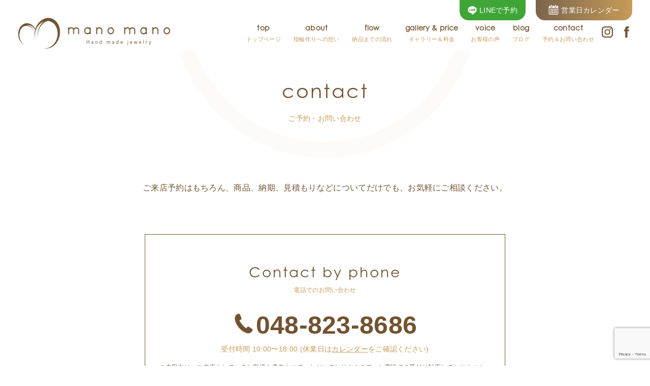

--- FILE ---
content_type: text/html; charset=UTF-8
request_url: https://mano-mano.life/error/
body_size: 7271
content:
<!DOCTYPE html>
<html lang="ja">
<head prefix="og: http://ogp.me/ns# fb: http://ogp.me/ns/fb# article: http://ogp.me/ns/website#">


<!-- ▼　googleアナリティクス -->
<script async src="https://www.googletagmanager.com/gtag/js?id=G-YSH3HWJF8S"></script>
<script>
  window.dataLayer = window.dataLayer || [];
  function gtag(){dataLayer.push(arguments);}
  gtag('js', new Date());

  gtag('config', 'G-YSH3HWJF8S');
</script>
<!-- ▲　googleアナリティクス -->
  
<meta charset="UTF-8">

<!-- ▼　サイトの基本情報 -->
<title>error | オーダーメイドブライダルリング専門店mano mano(マノマノ)</title>
<meta name="description" content="さいたま市浦和にあるオーダーメイドブライダルリング専門店mano mano(マノマノ)は、ふたりの人生に寄り添い続ける指輪をオーダーメイドでお作りします、完全予約制の貸し切り空間でデザインから素材までアトリエ併設のお店でオーナーが直接責任持って対応します" />
<link rel="canonical" href="https://mano-mano.life" />
<!-- ▲　サイトの基本情報 -->

<!-- ▼　facebook OGP -->
<meta property="og:title" content="error | オーダーメイドブライダルリング専門店mano mano(マノマノ)" />
<meta property="og:type" content="website" />
<meta property="og:url" content="https://mano-mano.life/error/" />
<meta property="og:image" content="https://mano-mano.life/cms/wp-content/themes/manomano1.1/og.png" />
<meta property="og:site_name" content="error | オーダーメイドブライダルリング専門店mano mano(マノマノ)" />
<meta property="og:description" content="さいたま市浦和にあるオーダーメイドブライダルリング専門店mano mano(マノマノ)は、ふたりの人生に寄り添い続ける指輪をオーダーメイドでお作りします、完全予約制の貸し切り空間でデザインから素材までアトリエ併設のお店でオーナーが直接責任持って対応します" />
<!-- ▲　facebook OGP -->

<!-- ▼　Twitter -->
<meta name="twitter:card" content="summary_large_image" />
<meta name="twitter:site" content="@" />
<meta name="twitter:title" content="error | オーダーメイドブライダルリング専門店mano mano(マノマノ)" />
<meta name="twitter:description" content="さいたま市浦和にあるオーダーメイドブライダルリング専門店mano mano(マノマノ)は、ふたりの人生に寄り添い続ける指輪をオーダーメイドでお作りします、完全予約制の貸し切り空間でデザインから素材までアトリエ併設のお店でオーナーが直接責任持って対応します" />
<meta name="twitter:image" content="https://mano-mano.life/cms/wp-content/themes/manomano1.1/og.png" />
<meta name="twitter:url" content="https://mano-mano.life/error/" />
<!-- ▲　Twitter -->

<!-- ▼　ファビコン／ウェブクリップアイコン -->
<link rel="shortcut icon" href="https://mano-mano.life/cms/wp-content/themes/manomano1.1/favicon.ico">
<link rel="icon" href="https://mano-mano.life/cms/wp-content/themes/manomano1.1/webclip.png">
<link rel="apple-touch-icon" href="https://mano-mano.life/cms/wp-content/themes/manomano1.1/webclip.png">
<!-- ▲　ファビコン／ウェブクリップアイコン -->

<!-- ▼　typekit -->
<link rel="stylesheet" href="https://use.typekit.net/xqe0jco.css">
<!-- ▲　typekit -->


<!-- ▼　font awesome -->
<!--<link href="https://use.fontawesome.com/releases/v5.0.6/css/all.css" rel="stylesheet">-->
<link rel="stylesheet" href="https://use.fontawesome.com/releases/v5.0.10/css/all.css" integrity="sha384-+d0P83n9kaQMCwj8F4RJB66tzIwOKmrdb46+porD/OvrJ+37WqIM7UoBtwHO6Nlg" crossorigin="anonymous">
<!-- ▲　font awesome -->

<!-- ▼　CSS/JS -->
<meta name='robots' content='max-image-preview:large' />
<link rel='dns-prefetch' href='//webfonts.xserver.jp' />
<link rel='dns-prefetch' href='//www.google.com' />
<link rel='dns-prefetch' href='//s.w.org' />
<link rel='dns-prefetch' href='//www.googletagmanager.com' />
<link rel='stylesheet' id='mw-wp-form-css'  href='https://mano-mano.life/cms/wp-content/plugins/mw-wp-form/css/style.css' type='text/css' media='all' />
<link rel='stylesheet' id='wp-block-library-css'  href='https://mano-mano.life/cms/wp-includes/css/dist/block-library/style.min.css' type='text/css' media='all' />
<style id='global-styles-inline-css' type='text/css'>
body{--wp--preset--color--black: #000000;--wp--preset--color--cyan-bluish-gray: #abb8c3;--wp--preset--color--white: #ffffff;--wp--preset--color--pale-pink: #f78da7;--wp--preset--color--vivid-red: #cf2e2e;--wp--preset--color--luminous-vivid-orange: #ff6900;--wp--preset--color--luminous-vivid-amber: #fcb900;--wp--preset--color--light-green-cyan: #7bdcb5;--wp--preset--color--vivid-green-cyan: #00d084;--wp--preset--color--pale-cyan-blue: #8ed1fc;--wp--preset--color--vivid-cyan-blue: #0693e3;--wp--preset--color--vivid-purple: #9b51e0;--wp--preset--gradient--vivid-cyan-blue-to-vivid-purple: linear-gradient(135deg,rgba(6,147,227,1) 0%,rgb(155,81,224) 100%);--wp--preset--gradient--light-green-cyan-to-vivid-green-cyan: linear-gradient(135deg,rgb(122,220,180) 0%,rgb(0,208,130) 100%);--wp--preset--gradient--luminous-vivid-amber-to-luminous-vivid-orange: linear-gradient(135deg,rgba(252,185,0,1) 0%,rgba(255,105,0,1) 100%);--wp--preset--gradient--luminous-vivid-orange-to-vivid-red: linear-gradient(135deg,rgba(255,105,0,1) 0%,rgb(207,46,46) 100%);--wp--preset--gradient--very-light-gray-to-cyan-bluish-gray: linear-gradient(135deg,rgb(238,238,238) 0%,rgb(169,184,195) 100%);--wp--preset--gradient--cool-to-warm-spectrum: linear-gradient(135deg,rgb(74,234,220) 0%,rgb(151,120,209) 20%,rgb(207,42,186) 40%,rgb(238,44,130) 60%,rgb(251,105,98) 80%,rgb(254,248,76) 100%);--wp--preset--gradient--blush-light-purple: linear-gradient(135deg,rgb(255,206,236) 0%,rgb(152,150,240) 100%);--wp--preset--gradient--blush-bordeaux: linear-gradient(135deg,rgb(254,205,165) 0%,rgb(254,45,45) 50%,rgb(107,0,62) 100%);--wp--preset--gradient--luminous-dusk: linear-gradient(135deg,rgb(255,203,112) 0%,rgb(199,81,192) 50%,rgb(65,88,208) 100%);--wp--preset--gradient--pale-ocean: linear-gradient(135deg,rgb(255,245,203) 0%,rgb(182,227,212) 50%,rgb(51,167,181) 100%);--wp--preset--gradient--electric-grass: linear-gradient(135deg,rgb(202,248,128) 0%,rgb(113,206,126) 100%);--wp--preset--gradient--midnight: linear-gradient(135deg,rgb(2,3,129) 0%,rgb(40,116,252) 100%);--wp--preset--duotone--dark-grayscale: url('#wp-duotone-dark-grayscale');--wp--preset--duotone--grayscale: url('#wp-duotone-grayscale');--wp--preset--duotone--purple-yellow: url('#wp-duotone-purple-yellow');--wp--preset--duotone--blue-red: url('#wp-duotone-blue-red');--wp--preset--duotone--midnight: url('#wp-duotone-midnight');--wp--preset--duotone--magenta-yellow: url('#wp-duotone-magenta-yellow');--wp--preset--duotone--purple-green: url('#wp-duotone-purple-green');--wp--preset--duotone--blue-orange: url('#wp-duotone-blue-orange');--wp--preset--font-size--small: 13px;--wp--preset--font-size--medium: 20px;--wp--preset--font-size--large: 36px;--wp--preset--font-size--x-large: 42px;}.has-black-color{color: var(--wp--preset--color--black) !important;}.has-cyan-bluish-gray-color{color: var(--wp--preset--color--cyan-bluish-gray) !important;}.has-white-color{color: var(--wp--preset--color--white) !important;}.has-pale-pink-color{color: var(--wp--preset--color--pale-pink) !important;}.has-vivid-red-color{color: var(--wp--preset--color--vivid-red) !important;}.has-luminous-vivid-orange-color{color: var(--wp--preset--color--luminous-vivid-orange) !important;}.has-luminous-vivid-amber-color{color: var(--wp--preset--color--luminous-vivid-amber) !important;}.has-light-green-cyan-color{color: var(--wp--preset--color--light-green-cyan) !important;}.has-vivid-green-cyan-color{color: var(--wp--preset--color--vivid-green-cyan) !important;}.has-pale-cyan-blue-color{color: var(--wp--preset--color--pale-cyan-blue) !important;}.has-vivid-cyan-blue-color{color: var(--wp--preset--color--vivid-cyan-blue) !important;}.has-vivid-purple-color{color: var(--wp--preset--color--vivid-purple) !important;}.has-black-background-color{background-color: var(--wp--preset--color--black) !important;}.has-cyan-bluish-gray-background-color{background-color: var(--wp--preset--color--cyan-bluish-gray) !important;}.has-white-background-color{background-color: var(--wp--preset--color--white) !important;}.has-pale-pink-background-color{background-color: var(--wp--preset--color--pale-pink) !important;}.has-vivid-red-background-color{background-color: var(--wp--preset--color--vivid-red) !important;}.has-luminous-vivid-orange-background-color{background-color: var(--wp--preset--color--luminous-vivid-orange) !important;}.has-luminous-vivid-amber-background-color{background-color: var(--wp--preset--color--luminous-vivid-amber) !important;}.has-light-green-cyan-background-color{background-color: var(--wp--preset--color--light-green-cyan) !important;}.has-vivid-green-cyan-background-color{background-color: var(--wp--preset--color--vivid-green-cyan) !important;}.has-pale-cyan-blue-background-color{background-color: var(--wp--preset--color--pale-cyan-blue) !important;}.has-vivid-cyan-blue-background-color{background-color: var(--wp--preset--color--vivid-cyan-blue) !important;}.has-vivid-purple-background-color{background-color: var(--wp--preset--color--vivid-purple) !important;}.has-black-border-color{border-color: var(--wp--preset--color--black) !important;}.has-cyan-bluish-gray-border-color{border-color: var(--wp--preset--color--cyan-bluish-gray) !important;}.has-white-border-color{border-color: var(--wp--preset--color--white) !important;}.has-pale-pink-border-color{border-color: var(--wp--preset--color--pale-pink) !important;}.has-vivid-red-border-color{border-color: var(--wp--preset--color--vivid-red) !important;}.has-luminous-vivid-orange-border-color{border-color: var(--wp--preset--color--luminous-vivid-orange) !important;}.has-luminous-vivid-amber-border-color{border-color: var(--wp--preset--color--luminous-vivid-amber) !important;}.has-light-green-cyan-border-color{border-color: var(--wp--preset--color--light-green-cyan) !important;}.has-vivid-green-cyan-border-color{border-color: var(--wp--preset--color--vivid-green-cyan) !important;}.has-pale-cyan-blue-border-color{border-color: var(--wp--preset--color--pale-cyan-blue) !important;}.has-vivid-cyan-blue-border-color{border-color: var(--wp--preset--color--vivid-cyan-blue) !important;}.has-vivid-purple-border-color{border-color: var(--wp--preset--color--vivid-purple) !important;}.has-vivid-cyan-blue-to-vivid-purple-gradient-background{background: var(--wp--preset--gradient--vivid-cyan-blue-to-vivid-purple) !important;}.has-light-green-cyan-to-vivid-green-cyan-gradient-background{background: var(--wp--preset--gradient--light-green-cyan-to-vivid-green-cyan) !important;}.has-luminous-vivid-amber-to-luminous-vivid-orange-gradient-background{background: var(--wp--preset--gradient--luminous-vivid-amber-to-luminous-vivid-orange) !important;}.has-luminous-vivid-orange-to-vivid-red-gradient-background{background: var(--wp--preset--gradient--luminous-vivid-orange-to-vivid-red) !important;}.has-very-light-gray-to-cyan-bluish-gray-gradient-background{background: var(--wp--preset--gradient--very-light-gray-to-cyan-bluish-gray) !important;}.has-cool-to-warm-spectrum-gradient-background{background: var(--wp--preset--gradient--cool-to-warm-spectrum) !important;}.has-blush-light-purple-gradient-background{background: var(--wp--preset--gradient--blush-light-purple) !important;}.has-blush-bordeaux-gradient-background{background: var(--wp--preset--gradient--blush-bordeaux) !important;}.has-luminous-dusk-gradient-background{background: var(--wp--preset--gradient--luminous-dusk) !important;}.has-pale-ocean-gradient-background{background: var(--wp--preset--gradient--pale-ocean) !important;}.has-electric-grass-gradient-background{background: var(--wp--preset--gradient--electric-grass) !important;}.has-midnight-gradient-background{background: var(--wp--preset--gradient--midnight) !important;}.has-small-font-size{font-size: var(--wp--preset--font-size--small) !important;}.has-medium-font-size{font-size: var(--wp--preset--font-size--medium) !important;}.has-large-font-size{font-size: var(--wp--preset--font-size--large) !important;}.has-x-large-font-size{font-size: var(--wp--preset--font-size--x-large) !important;}
</style>
<script type='text/javascript' src='https://mano-mano.life/cms/wp-includes/js/jquery/jquery.min.js' id='jquery-core-js'></script>
<script type='text/javascript' src='https://mano-mano.life/cms/wp-includes/js/jquery/jquery-migrate.min.js' id='jquery-migrate-js'></script>
<script type='text/javascript' src='//webfonts.xserver.jp/js/xserverv3.js?fadein=0&#038;ver=2.0.7' id='typesquare_std-js'></script>
<link rel="https://api.w.org/" href="https://mano-mano.life/wp-json/" /><link rel="alternate" type="application/json" href="https://mano-mano.life/wp-json/wp/v2/pages/384" /><link rel="EditURI" type="application/rsd+xml" title="RSD" href="https://mano-mano.life/cms/xmlrpc.php?rsd" />
<link rel="wlwmanifest" type="application/wlwmanifest+xml" href="https://mano-mano.life/cms/wp-includes/wlwmanifest.xml" /> 
<link rel="canonical" href="https://mano-mano.life/error/" />
<link rel='shortlink' href='https://mano-mano.life/?p=384' />
<link rel="alternate" type="application/json+oembed" href="https://mano-mano.life/wp-json/oembed/1.0/embed?url=https%3A%2F%2Fmano-mano.life%2Ferror%2F" />
<link rel="alternate" type="text/xml+oembed" href="https://mano-mano.life/wp-json/oembed/1.0/embed?url=https%3A%2F%2Fmano-mano.life%2Ferror%2F&#038;format=xml" />
<meta name="generator" content="Site Kit by Google 1.126.0" /><link rel="icon" href="https://mano-mano.life/cms/wp-content/uploads/2019/10/cropped-manomanoロゴ小ー6-2-e1571710846411-32x32.jpg" sizes="32x32" />
<link rel="icon" href="https://mano-mano.life/cms/wp-content/uploads/2019/10/cropped-manomanoロゴ小ー6-2-e1571710846411-192x192.jpg" sizes="192x192" />
<link rel="apple-touch-icon" href="https://mano-mano.life/cms/wp-content/uploads/2019/10/cropped-manomanoロゴ小ー6-2-e1571710846411-180x180.jpg" />
<meta name="msapplication-TileImage" content="https://mano-mano.life/cms/wp-content/uploads/2019/10/cropped-manomanoロゴ小ー6-2-e1571710846411-270x270.jpg" />

<link rel="stylesheet" href="https://mano-mano.life/cms/wp-content/themes/manomano1.1/assets/js/vendor/slick/slick.css" type="text/css" />
<link rel="stylesheet" href="https://mano-mano.life/cms/wp-content/themes/manomano1.1/assets/js/vendor/slick/slick-theme.css" type="text/css" />
<link rel="stylesheet" href="https://mano-mano.life/cms/wp-content/themes/manomano1.1/style.css" type="text/css" />
<link rel="stylesheet" href="https://use.typekit.net/onv5lej.css">
<script src="//ajax.googleapis.com/ajax/libs/jquery/1.11.2/jquery.min.js" type="text/javascript"></script>


<!-- ▲　CSS/JS -->
<meta name="viewport" content="width=device-width,initial-scale=1">
<meta name="format-detection" content="telephone=no">
<meta ht tp-equiv="imagetoolbar" content="no"> 
</head>
  
  <body id="top">
<!-- ▼　facebook -->
    <div id="fb-root"></div>
    <script>(function(d, s, id) {
        var js, fjs = d.getElementsByTagName(s)[0];
        if (d.getElementById(id)) return;
        js = d.createElement(s); js.id = id;
        js.src = "//connect.facebook.net/ja_JP/sdk.js#xfbml=1&version=v2.8";
        fjs.parentNode.insertBefore(js, fjs);
      }(document, 'script', 'facebook-jssdk'));</script>
<!-- ▲　facebook -->
    <div class="c-overlay">
      <div class="c-loading"></div>
    </div>
    <div class="l-wrapper">
     

        <header class="l-header p-header">


        <nav class="p-global js-global">

          <h1 class="p-header__logo">
            <a href="https://mano-mano.life/" class="u-hlt">
              <picture>
                <source media="(min-width: 768px)" srcset="https://mano-mano.life/cms/wp-content/themes/manomano1.1/assets/images/common/logo_header.png">
                <source media="(min-width: 320px)" srcset="https://mano-mano.life/cms/wp-content/themes/manomano1.1/assets/images/common/logo.png">
                <img src="https://mano-mano.life/cms/wp-content/themes/manomano1.1/assets/images/common/logo.png" alt="オーダーメイドブライダルリング専門店mano mano(マノマノ)">
              </picture>
            </a>

            <div class="p-header__sns">
              <a href="https://www.instagram.com/mano_mano2021222/" target="_blank" class="p-header__sns--instagram u-hlt"><img src="https://mano-mano.life/cms/wp-content/themes/manomano1.1/assets/images/common/icon_instagram.png" alt="instagram"></a>
              <a href="https://www.facebook.com/manomano.ring/" target="_blank" class="external" class="p-header__sns--facebook u-hlt"><img src="https://mano-mano.life/cms/wp-content/themes/manomano1.1/assets/images/common/icon_facebook.png" alt="facebook"></a>
            </div>
          </h1>
          <ul class="p-global__list">
            <li class="p-global__item"><a href="https://mano-mano.life/"><span class="p-global__item--en">top</span><span class="p-global__item--ja">トップページ</span></a></li>
            <li class="p-global__item"><a href="https://mano-mano.life/about/"><span class="p-global__item--en">about</span><span class="p-global__item--ja">指輪作りへの想い</span></a></li>
            <li class="p-global__item"><a href="https://mano-mano.life/flow/"><span class="p-global__item--en">flow</span><span class="p-global__item--ja">納品までの流れ</span></a></li>
            <li class="p-global__item"><a href="https://mano-mano.life/gallery_price/"><span class="p-global__item--en">gallery &amp; price</span><span class="p-global__item--ja">ギャラリー＆料金</span></a></li>
            <li class="p-global__item"><a href="https://mano-mano.life/voice/"><span class="p-global__item--en">voice</span><span class="p-global__item--ja">お客様の声</span></a></li>
            <li class="p-global__item"><a href="https://mano-mano.life/blog/"><span class="p-global__item--en">blog</span><span class="p-global__item--ja">ブログ</span></a></li>
            <li class="p-global__item"><a href="https://mano-mano.life/contact/"><span class="p-global__item--en">contact</span><span class="p-global__item--ja">予約＆お問い合わせ</span></a></li>
          </ul>
          
          <a href="https://page.line.me/?openerPlatform=native&openerKey=urlSchema:external&accountId=923saauu" class="p-global__line"><img src="https://mano-mano.life/cms/wp-content/themes/manomano1.1/assets/images/common/icon_line.png" alt="LINE">から相談 &amp; ご予約</a>
        </nav>

          <a href="https://page.line.me/?openerPlatform=native&openerKey=urlSchema:external&accountId=923saauu" target="_blank" class="p-header__line u-hlt"><span>LINEで予約</span></a>
          

          <a href="https://mano-mano.life/#calendar" class="p-header__cal p-bg--gradient u-hlt"><span>営業日カレンダー</span></a>


      </header>
  
  <div class="l-contents">
    <h2 class="p-page__heading-lv1"><span class="p-page__heading-lv1--en">contact</span><span class="p-page__heading-lv1--ja">ご予約・お問い合わせ</span></h2>
    
    <div class="l-inner">
      <div class="p-form__lead-start u-mb50">
        <p class="form_lead u-tac"><strong><em>入力内容に誤りがあります。</em></strong><br>

          <em>「必須」</em>マークが付いているものは、必ず入力をお願いいたします。<br>また、半角カタカナは使用しないでください。</p>
      </div>
      		<script type="text/javascript">
		window.location = "https://mano-mano.life/contact/";
		</script>
		<div id="mw_wp_form_mw-wp-form-227" class="mw_wp_form mw_wp_form_direct_access_error">
				このページには直接アクセスできません。
			<!-- end .mw_wp_form --></div>
    </div>
  </div>
  <!-- /.l-contents -->



<section class="p-footer-info">
  <h2 class="index__heading p-footer-info__heading--lv1"><span class="index__heading--en">studio info.</span><span class="index__heading--ja">お店について</span></h2>

  <div class="p-footer-info__row">
    <div class="p-footer-info__img">
      <picture>
        <source media="(min-width: 768px)" srcset="https://mano-mano.life/cms/wp-content/themes/manomano1.1/assets/images/index/index_sec9_img.png">
        <source media="(min-width: 320px)" srcset="https://mano-mano.life/cms/wp-content/themes/manomano1.1/assets/images/index/index_sec9_img_sp.png">
        <img src="https://mano-mano.life/cms/wp-content/themes/manomano1.1/assets/images/index/index_sec9_img.png" alt="オーダーメイドブライダルリング専門店mano mano(マノマノ)">
      </picture>
    </div>
    <div class="p-footer-info__inner">
      <div class="p-footer-info__body">
        <h3 class="p-footer-info__heading--lv2">mano mano</h3>
        <p class="p-footer-info__text">《完全予約制》</p>
        <p class="p-footer-info__address">埼玉県さいたま市浦和区<br>高砂2-6-19 ル・アップビル４F<br>[浦和駅より東に徒歩5分<br>「コミュニティプラザ・コルソ」の郵便局側出入り口からスグ]<br>
          <a href="https://goo.gl/maps/AVb3xCggQKy6q6ik6" target="_blank" class="p-footer-info__maplink">Googole mapで開く</a></p>


        
        <p class="p-footer-info__tel">048-823-8686</p>

        
        <p class="p-footer-info__note">ご来店されているお客様を<br class="u-dns">優先させていただいておりますので、<br class="u-dns">接客中は電話での受付は対応しておりません。<br>急用以外はお問い合わせフォームより<br class="u-dns">メールをお送りいただけますと幸いです</p>
      </div> 
    </div>
  </div>
</section>

      <div id="calender" class="p-page__anchor">
        <section class="p-footer-cal">
          <div class="p-footer-cal__inner p-bg__ring-before p-bg__ring-before--s280-p550 p-bg__ring-after p-bg__ring-after--s280-p550">
            <h2 id="calendar" class="index__heading p-footer-cal__heading"><span class="index__heading--en">calendar</span><span class="index__heading--ja">営業日カレンダー</span></h2>

            <div class="calendar_area u-pt30 u-ptm50">
              <span id="calendar_area" class="anker"></span>
              <div class="base_inner">
                <div class="calendar_block">
                                    <div class="calendar_wrap">
                    <div class="calendar_head"><p class="head_month">1<span>January</span></p><p class="head_year">2026</p></div>
                    <div class="calendar_box">
                      <ul class="calendar_content">
                        <li class="label">月</li><li class="label">火</li><li class="label">水</li><li class="label">木</li><li class="label">金</li><li class="label">土</li><li class="label">日</li>
                                                <li class="prev">29</li>
                                                <li class="prev">30</li>
                                                <li class="prev">31</li>
                                                                        <li class="">1</li>
                                                <li class="">2</li>
                                                <li class="">3</li>
                                                <li class="">4</li>
                                                <li class="">5</li>
                                                <li class="">6</li>
                                                <li class="">7</li>
                                                <li class="">8</li>
                                                <li class="">9</li>
                                                <li class="">10</li>
                                                <li class="">11</li>
                                                <li class="">12</li>
                                                <li class="">13</li>
                                                <li class="">14</li>
                                                <li class="">15</li>
                                                <li class="">16</li>
                                                <li class="">17</li>
                                                <li class="">18</li>
                                                <li class="">19</li>
                                                <li class="">20</li>
                                                <li class="">21</li>
                                                <li class="">22</li>
                                                <li class="">23</li>
                                                <li class="">24</li>
                                                <li class="">25</li>
                                                <li class="">26</li>
                                                <li class="">27</li>
                                                <li class="">28</li>
                                                <li class="">29</li>
                                                <li class="">30</li>
                                                <li class="">31</li>
                                                                        <li class="next">1</li>
                                
                      </ul>
                    </div>
                    <!-- .calendar_box -->
                  </div>
                  <!-- .calendar_wrap -->
                                                      <div class="calendar_wrap">
                    <div class="calendar_head"><p class="head_month">2<span>February</span></p><p class="head_year">2026</p></div>
                    <div class="calendar_box">
                      <ul class="calendar_content">
                        <li class="label">月</li><li class="label">火</li><li class="label">水</li><li class="label">木</li><li class="label">金</li><li class="label">土</li><li class="label">日</li>
                                                <li class="prev">26</li>
                                                <li class="prev">27</li>
                                                <li class="prev">28</li>
                                                <li class="prev">29</li>
                                                <li class="prev">30</li>
                                                <li class="prev">31</li>
                                                                        <li class="">1</li>
                                                <li class="">2</li>
                                                <li class="">3</li>
                                                <li class="">4</li>
                                                <li class="">5</li>
                                                <li class="">6</li>
                                                <li class="">7</li>
                                                <li class="">8</li>
                                                <li class="">9</li>
                                                <li class="">10</li>
                                                <li class="">11</li>
                                                <li class="">12</li>
                                                <li class="">13</li>
                                                <li class="">14</li>
                                                <li class="">15</li>
                                                <li class="">16</li>
                                                <li class="">17</li>
                                                <li class="">18</li>
                                                <li class="">19</li>
                                                <li class="">20</li>
                                                <li class="">21</li>
                                                <li class="">22</li>
                                                <li class="">23</li>
                                                <li class="">24</li>
                                                <li class="">25</li>
                                                <li class="">26</li>
                                                <li class="">27</li>
                                                <li class="">28</li>
                                                                        <li class="next">1</li>
                                
                      </ul>
                    </div>
                    <!-- .calendar_box -->
                  </div>
                  <!-- .calendar_wrap -->
                                                    </div>
                <!-- .calendar_block -->
                <div class="calendar_notice"><span class="calendar_sample"></span>営業日<span class="calendar_sample close"></span>休業日</div>
                              </div>
              <!-- .base_inner -->
            </div>
            <!-- .calendar_area -->
            
            
            <p class="p-footer-cal__text">お時間の目安として、デザインのご相談などの場合<strong>最長2時間ほどお時間がかかります</strong>。<br>
              また、お客さまにゆっくりくつろいでいただけるよう、<br class="u-dbs">
              完全予約制とさせていただいており事前にご予約をいただいております。<br>
              ご予約は、ご予約フォーム、お電話、LINEでも承っております。</p>

            <a href="https://mano-mano.life/contact/" class="p-button p-footer-cal__button u-mb30 u-hlt">お問い合わせ・ご予約フォーム<span class="p-button__arrow"></span></a>
            
            <a href="https://page.line.me/?openerPlatform=native&openerKey=urlSchema:external&accountId=923saauu" class="p-footer__line p-footer__line--sp">
              <div class="line__qr"><img src="https://mano-mano.life/cms/wp-content/themes/manomano1.1/assets/images/common/line_qr.png" alt=""></div>
              
              <div class="line__body">
                
                <h2 class="line__heading">
                  <span class="heading__small">疑問質問から、お気軽にお問い合わせください！</span>
                  <span class="heading__text">で24時間予約受付</span>
                </h2>
                <p class="line__text">QRからLINEの友だち追加をして、ご希望の予約日時をお送りいただき、当店から「予約確定」の返信にて予約完了となります。</p>
              </div>
              <span class=" p-button__arrow"></span>
            </a>
            
            <p class="extra-line__text">友だち追加をして、ご希望の予約日時をお送りいただき、当店から「予約確定」の返信にて予約完了となります。</p>
            
            <div class="p-footer__line p-footer__line--pc">
              <div class="line__qr"><img src="https://mano-mano.life/cms/wp-content/themes/manomano1.1/assets/images/common/line_qr.png" alt=""></div>

              <div class="line__body">

                <h2 class="line__heading">
                  <span class="heading__small">疑問質問から、お気軽にお問い合わせください！</span>
                  <span class="heading__text">で24時間予約受付</span>
                </h2>
                <p class="line__text u-dbs">QRからLINEの友だち追加をして、ご希望の予約日時をお送りいただき、当店から「予約確定」の返信にて予約完了となります。</p>
              </div>
            </div>
          </div>
        </section>
      </div>
       
      <footer class="l-footer p-bg--gradient">
        <a href="https://mano-mano.life/" class="p-footer__logo u-hlt"><img src="https://mano-mano.life/cms/wp-content/themes/manomano1.1/assets/images/common/logo_white.png" alt="オーダーメイドブライダルリング専門店mano mano(マノマノ)"></a>

        <div class="p-footer__global">
          <ul>
            <li><a href="https://mano-mano.life/" class="u-hlt">top</a></li>
            <li><a href="https://mano-mano.life/about/" class="u-hlt">about</a></li>
            <li><a href="https://mano-mano.life/flow/" class="u-hlt">flow</a></li>
            <li><a href="https://mano-mano.life/gallery_price/" class="u-hlt">gallery &amp; price</a></li>
            <li><a href="https://mano-mano.life/voice/" class="u-hlt">voice</a></li>
            <li><a href="https://mano-mano.life/blog/" class="u-hlt">blog</a></li>
            <li><a href="https://mano-mano.life/contact/" class="u-hlt">contact</a></li>
          </ul>
        </div>
        
        <div class="p-footer__sns">
          <a href="https://www.instagram.com/ok.jaads/" target="_blank" class="u-hlt"><img src="https://mano-mano.life/cms/wp-content/themes/manomano1.1/assets/images/common/icon_instagram_white.png" alt="Instagram"></a>
          <a href="https://www.facebook.com/manomano.ring/" target="_blank" class="u-hlt"><img src="https://mano-mano.life/cms/wp-content/themes/manomano1.1/assets/images/common/icon_facebook_white.png" alt="Facebook"></a>
        </div>
        
        <p class="p-copy">Copyright ©  オーダーメイド の婚約・結婚指輪 <br class="u-dns">mano-mano life All rights reserved.</p>
      </footer>
    </div>
    <!-- /.wrapper -->
    
    <a href="#top" class="p-to-top hilight js-to-top"><span class="p-to-top__text">go top</span> <span class="p-to-top__arrow"></span></a>
    
    <div class="p-footer__buttons--fixed">
      <a href="https://mano-mano.life/#calender" class="p-footer__button p-footer__button--cal">営業日カレンダー</a>
      <a href="https://mano-mano.life/contact/" class="p-footer__button p-footer__button--contact">お問い合わせ</a>
      <a href="javascript:void(0);" class="p-footer__button p-footer__button--menu js-global--toggle">メニュー</a>
    </div>
    
    <script src="https://mano-mano.life/cms/wp-content/themes/manomano1.1/assets/js/vendor/slick/slick.min.js"></script>
    <script src="https://mano-mano.life/cms/wp-content/themes/manomano1.1/assets/js/vendor/trunk8.js"></script>
    <script src="https://mano-mano.life/cms/wp-content/themes/manomano1.1/assets/js/vendor/jquery.image-fitting.js"></script>
    <script src="https://mano-mano.life/cms/wp-content/themes/manomano1.1/assets/js/main.js"></script>
    <script type='text/javascript' src='https://mano-mano.life/cms/wp-content/plugins/mw-wp-form/js/form.js' id='mw-wp-form-js'></script>
<script type='text/javascript' src='https://www.google.com/recaptcha/api.js?render=6Le5mX8dAAAAACEIcbZX_f5JHr7ybyo997famWWC&#038;ver=5.9.12' id='recaptcha-script-js'></script>
<script type='text/javascript' id='recaptcha-script-js-after'>
grecaptcha.ready(function() {
    grecaptcha.execute('6Le5mX8dAAAAACEIcbZX_f5JHr7ybyo997famWWC', {
            action: 'homepage'
        }).then(function(token) {
            var recaptchaResponse = jQuery('input[name="recaptcha-v3"]');
            recaptchaResponse.val(token);
        });
    });
</script>
	</body>
</html>


--- FILE ---
content_type: text/html; charset=UTF-8
request_url: https://mano-mano.life/contact/
body_size: 9739
content:
<!DOCTYPE html>
<html lang="ja">
<head prefix="og: http://ogp.me/ns# fb: http://ogp.me/ns/fb# article: http://ogp.me/ns/website#">


<!-- ▼　googleアナリティクス -->
<script async src="https://www.googletagmanager.com/gtag/js?id=G-YSH3HWJF8S"></script>
<script>
  window.dataLayer = window.dataLayer || [];
  function gtag(){dataLayer.push(arguments);}
  gtag('js', new Date());

  gtag('config', 'G-YSH3HWJF8S');
</script>
<!-- ▲　googleアナリティクス -->
  
<meta charset="UTF-8">

<!-- ▼　サイトの基本情報 -->
<title>contact | オーダーメイドブライダルリング専門店mano mano(マノマノ)</title>
<meta name="description" content="さいたま市浦和にあるオーダーメイドブライダルリング専門店mano mano(マノマノ)は、ふたりの人生に寄り添い続ける指輪をオーダーメイドでお作りします、完全予約制の貸し切り空間でデザインから素材までアトリエ併設のお店でオーナーが直接責任持って対応します" />
<link rel="canonical" href="https://mano-mano.life" />
<!-- ▲　サイトの基本情報 -->

<!-- ▼　facebook OGP -->
<meta property="og:title" content="contact | オーダーメイドブライダルリング専門店mano mano(マノマノ)" />
<meta property="og:type" content="website" />
<meta property="og:url" content="https://mano-mano.life/contact/" />
<meta property="og:image" content="https://mano-mano.life/cms/wp-content/themes/manomano1.1/og.png" />
<meta property="og:site_name" content="contact | オーダーメイドブライダルリング専門店mano mano(マノマノ)" />
<meta property="og:description" content="さいたま市浦和にあるオーダーメイドブライダルリング専門店mano mano(マノマノ)は、ふたりの人生に寄り添い続ける指輪をオーダーメイドでお作りします、完全予約制の貸し切り空間でデザインから素材までアトリエ併設のお店でオーナーが直接責任持って対応します" />
<!-- ▲　facebook OGP -->

<!-- ▼　Twitter -->
<meta name="twitter:card" content="summary_large_image" />
<meta name="twitter:site" content="@" />
<meta name="twitter:title" content="contact | オーダーメイドブライダルリング専門店mano mano(マノマノ)" />
<meta name="twitter:description" content="さいたま市浦和にあるオーダーメイドブライダルリング専門店mano mano(マノマノ)は、ふたりの人生に寄り添い続ける指輪をオーダーメイドでお作りします、完全予約制の貸し切り空間でデザインから素材までアトリエ併設のお店でオーナーが直接責任持って対応します" />
<meta name="twitter:image" content="https://mano-mano.life/cms/wp-content/themes/manomano1.1/og.png" />
<meta name="twitter:url" content="https://mano-mano.life/contact/" />
<!-- ▲　Twitter -->

<!-- ▼　ファビコン／ウェブクリップアイコン -->
<link rel="shortcut icon" href="https://mano-mano.life/cms/wp-content/themes/manomano1.1/favicon.ico">
<link rel="icon" href="https://mano-mano.life/cms/wp-content/themes/manomano1.1/webclip.png">
<link rel="apple-touch-icon" href="https://mano-mano.life/cms/wp-content/themes/manomano1.1/webclip.png">
<!-- ▲　ファビコン／ウェブクリップアイコン -->

<!-- ▼　typekit -->
<link rel="stylesheet" href="https://use.typekit.net/xqe0jco.css">
<!-- ▲　typekit -->


<!-- ▼　font awesome -->
<!--<link href="https://use.fontawesome.com/releases/v5.0.6/css/all.css" rel="stylesheet">-->
<link rel="stylesheet" href="https://use.fontawesome.com/releases/v5.0.10/css/all.css" integrity="sha384-+d0P83n9kaQMCwj8F4RJB66tzIwOKmrdb46+porD/OvrJ+37WqIM7UoBtwHO6Nlg" crossorigin="anonymous">
<!-- ▲　font awesome -->

<!-- ▼　CSS/JS -->
<meta name='robots' content='max-image-preview:large' />
<link rel='dns-prefetch' href='//webfonts.xserver.jp' />
<link rel='dns-prefetch' href='//www.google.com' />
<link rel='dns-prefetch' href='//s.w.org' />
<link rel='dns-prefetch' href='//www.googletagmanager.com' />
<link rel='stylesheet' id='mw-wp-form-css'  href='https://mano-mano.life/cms/wp-content/plugins/mw-wp-form/css/style.css' type='text/css' media='all' />
<link rel='stylesheet' id='wp-block-library-css'  href='https://mano-mano.life/cms/wp-includes/css/dist/block-library/style.min.css' type='text/css' media='all' />
<style id='global-styles-inline-css' type='text/css'>
body{--wp--preset--color--black: #000000;--wp--preset--color--cyan-bluish-gray: #abb8c3;--wp--preset--color--white: #ffffff;--wp--preset--color--pale-pink: #f78da7;--wp--preset--color--vivid-red: #cf2e2e;--wp--preset--color--luminous-vivid-orange: #ff6900;--wp--preset--color--luminous-vivid-amber: #fcb900;--wp--preset--color--light-green-cyan: #7bdcb5;--wp--preset--color--vivid-green-cyan: #00d084;--wp--preset--color--pale-cyan-blue: #8ed1fc;--wp--preset--color--vivid-cyan-blue: #0693e3;--wp--preset--color--vivid-purple: #9b51e0;--wp--preset--gradient--vivid-cyan-blue-to-vivid-purple: linear-gradient(135deg,rgba(6,147,227,1) 0%,rgb(155,81,224) 100%);--wp--preset--gradient--light-green-cyan-to-vivid-green-cyan: linear-gradient(135deg,rgb(122,220,180) 0%,rgb(0,208,130) 100%);--wp--preset--gradient--luminous-vivid-amber-to-luminous-vivid-orange: linear-gradient(135deg,rgba(252,185,0,1) 0%,rgba(255,105,0,1) 100%);--wp--preset--gradient--luminous-vivid-orange-to-vivid-red: linear-gradient(135deg,rgba(255,105,0,1) 0%,rgb(207,46,46) 100%);--wp--preset--gradient--very-light-gray-to-cyan-bluish-gray: linear-gradient(135deg,rgb(238,238,238) 0%,rgb(169,184,195) 100%);--wp--preset--gradient--cool-to-warm-spectrum: linear-gradient(135deg,rgb(74,234,220) 0%,rgb(151,120,209) 20%,rgb(207,42,186) 40%,rgb(238,44,130) 60%,rgb(251,105,98) 80%,rgb(254,248,76) 100%);--wp--preset--gradient--blush-light-purple: linear-gradient(135deg,rgb(255,206,236) 0%,rgb(152,150,240) 100%);--wp--preset--gradient--blush-bordeaux: linear-gradient(135deg,rgb(254,205,165) 0%,rgb(254,45,45) 50%,rgb(107,0,62) 100%);--wp--preset--gradient--luminous-dusk: linear-gradient(135deg,rgb(255,203,112) 0%,rgb(199,81,192) 50%,rgb(65,88,208) 100%);--wp--preset--gradient--pale-ocean: linear-gradient(135deg,rgb(255,245,203) 0%,rgb(182,227,212) 50%,rgb(51,167,181) 100%);--wp--preset--gradient--electric-grass: linear-gradient(135deg,rgb(202,248,128) 0%,rgb(113,206,126) 100%);--wp--preset--gradient--midnight: linear-gradient(135deg,rgb(2,3,129) 0%,rgb(40,116,252) 100%);--wp--preset--duotone--dark-grayscale: url('#wp-duotone-dark-grayscale');--wp--preset--duotone--grayscale: url('#wp-duotone-grayscale');--wp--preset--duotone--purple-yellow: url('#wp-duotone-purple-yellow');--wp--preset--duotone--blue-red: url('#wp-duotone-blue-red');--wp--preset--duotone--midnight: url('#wp-duotone-midnight');--wp--preset--duotone--magenta-yellow: url('#wp-duotone-magenta-yellow');--wp--preset--duotone--purple-green: url('#wp-duotone-purple-green');--wp--preset--duotone--blue-orange: url('#wp-duotone-blue-orange');--wp--preset--font-size--small: 13px;--wp--preset--font-size--medium: 20px;--wp--preset--font-size--large: 36px;--wp--preset--font-size--x-large: 42px;}.has-black-color{color: var(--wp--preset--color--black) !important;}.has-cyan-bluish-gray-color{color: var(--wp--preset--color--cyan-bluish-gray) !important;}.has-white-color{color: var(--wp--preset--color--white) !important;}.has-pale-pink-color{color: var(--wp--preset--color--pale-pink) !important;}.has-vivid-red-color{color: var(--wp--preset--color--vivid-red) !important;}.has-luminous-vivid-orange-color{color: var(--wp--preset--color--luminous-vivid-orange) !important;}.has-luminous-vivid-amber-color{color: var(--wp--preset--color--luminous-vivid-amber) !important;}.has-light-green-cyan-color{color: var(--wp--preset--color--light-green-cyan) !important;}.has-vivid-green-cyan-color{color: var(--wp--preset--color--vivid-green-cyan) !important;}.has-pale-cyan-blue-color{color: var(--wp--preset--color--pale-cyan-blue) !important;}.has-vivid-cyan-blue-color{color: var(--wp--preset--color--vivid-cyan-blue) !important;}.has-vivid-purple-color{color: var(--wp--preset--color--vivid-purple) !important;}.has-black-background-color{background-color: var(--wp--preset--color--black) !important;}.has-cyan-bluish-gray-background-color{background-color: var(--wp--preset--color--cyan-bluish-gray) !important;}.has-white-background-color{background-color: var(--wp--preset--color--white) !important;}.has-pale-pink-background-color{background-color: var(--wp--preset--color--pale-pink) !important;}.has-vivid-red-background-color{background-color: var(--wp--preset--color--vivid-red) !important;}.has-luminous-vivid-orange-background-color{background-color: var(--wp--preset--color--luminous-vivid-orange) !important;}.has-luminous-vivid-amber-background-color{background-color: var(--wp--preset--color--luminous-vivid-amber) !important;}.has-light-green-cyan-background-color{background-color: var(--wp--preset--color--light-green-cyan) !important;}.has-vivid-green-cyan-background-color{background-color: var(--wp--preset--color--vivid-green-cyan) !important;}.has-pale-cyan-blue-background-color{background-color: var(--wp--preset--color--pale-cyan-blue) !important;}.has-vivid-cyan-blue-background-color{background-color: var(--wp--preset--color--vivid-cyan-blue) !important;}.has-vivid-purple-background-color{background-color: var(--wp--preset--color--vivid-purple) !important;}.has-black-border-color{border-color: var(--wp--preset--color--black) !important;}.has-cyan-bluish-gray-border-color{border-color: var(--wp--preset--color--cyan-bluish-gray) !important;}.has-white-border-color{border-color: var(--wp--preset--color--white) !important;}.has-pale-pink-border-color{border-color: var(--wp--preset--color--pale-pink) !important;}.has-vivid-red-border-color{border-color: var(--wp--preset--color--vivid-red) !important;}.has-luminous-vivid-orange-border-color{border-color: var(--wp--preset--color--luminous-vivid-orange) !important;}.has-luminous-vivid-amber-border-color{border-color: var(--wp--preset--color--luminous-vivid-amber) !important;}.has-light-green-cyan-border-color{border-color: var(--wp--preset--color--light-green-cyan) !important;}.has-vivid-green-cyan-border-color{border-color: var(--wp--preset--color--vivid-green-cyan) !important;}.has-pale-cyan-blue-border-color{border-color: var(--wp--preset--color--pale-cyan-blue) !important;}.has-vivid-cyan-blue-border-color{border-color: var(--wp--preset--color--vivid-cyan-blue) !important;}.has-vivid-purple-border-color{border-color: var(--wp--preset--color--vivid-purple) !important;}.has-vivid-cyan-blue-to-vivid-purple-gradient-background{background: var(--wp--preset--gradient--vivid-cyan-blue-to-vivid-purple) !important;}.has-light-green-cyan-to-vivid-green-cyan-gradient-background{background: var(--wp--preset--gradient--light-green-cyan-to-vivid-green-cyan) !important;}.has-luminous-vivid-amber-to-luminous-vivid-orange-gradient-background{background: var(--wp--preset--gradient--luminous-vivid-amber-to-luminous-vivid-orange) !important;}.has-luminous-vivid-orange-to-vivid-red-gradient-background{background: var(--wp--preset--gradient--luminous-vivid-orange-to-vivid-red) !important;}.has-very-light-gray-to-cyan-bluish-gray-gradient-background{background: var(--wp--preset--gradient--very-light-gray-to-cyan-bluish-gray) !important;}.has-cool-to-warm-spectrum-gradient-background{background: var(--wp--preset--gradient--cool-to-warm-spectrum) !important;}.has-blush-light-purple-gradient-background{background: var(--wp--preset--gradient--blush-light-purple) !important;}.has-blush-bordeaux-gradient-background{background: var(--wp--preset--gradient--blush-bordeaux) !important;}.has-luminous-dusk-gradient-background{background: var(--wp--preset--gradient--luminous-dusk) !important;}.has-pale-ocean-gradient-background{background: var(--wp--preset--gradient--pale-ocean) !important;}.has-electric-grass-gradient-background{background: var(--wp--preset--gradient--electric-grass) !important;}.has-midnight-gradient-background{background: var(--wp--preset--gradient--midnight) !important;}.has-small-font-size{font-size: var(--wp--preset--font-size--small) !important;}.has-medium-font-size{font-size: var(--wp--preset--font-size--medium) !important;}.has-large-font-size{font-size: var(--wp--preset--font-size--large) !important;}.has-x-large-font-size{font-size: var(--wp--preset--font-size--x-large) !important;}
</style>
<script type='text/javascript' src='https://mano-mano.life/cms/wp-includes/js/jquery/jquery.min.js' id='jquery-core-js'></script>
<script type='text/javascript' src='https://mano-mano.life/cms/wp-includes/js/jquery/jquery-migrate.min.js' id='jquery-migrate-js'></script>
<script type='text/javascript' src='//webfonts.xserver.jp/js/xserverv3.js?fadein=0&#038;ver=2.0.7' id='typesquare_std-js'></script>
<link rel="https://api.w.org/" href="https://mano-mano.life/wp-json/" /><link rel="alternate" type="application/json" href="https://mano-mano.life/wp-json/wp/v2/pages/16" /><link rel="EditURI" type="application/rsd+xml" title="RSD" href="https://mano-mano.life/cms/xmlrpc.php?rsd" />
<link rel="wlwmanifest" type="application/wlwmanifest+xml" href="https://mano-mano.life/cms/wp-includes/wlwmanifest.xml" /> 
<link rel="canonical" href="https://mano-mano.life/contact/" />
<link rel='shortlink' href='https://mano-mano.life/?p=16' />
<link rel="alternate" type="application/json+oembed" href="https://mano-mano.life/wp-json/oembed/1.0/embed?url=https%3A%2F%2Fmano-mano.life%2Fcontact%2F" />
<link rel="alternate" type="text/xml+oembed" href="https://mano-mano.life/wp-json/oembed/1.0/embed?url=https%3A%2F%2Fmano-mano.life%2Fcontact%2F&#038;format=xml" />
<meta name="generator" content="Site Kit by Google 1.126.0" /><link rel="icon" href="https://mano-mano.life/cms/wp-content/uploads/2019/10/cropped-manomanoロゴ小ー6-2-e1571710846411-32x32.jpg" sizes="32x32" />
<link rel="icon" href="https://mano-mano.life/cms/wp-content/uploads/2019/10/cropped-manomanoロゴ小ー6-2-e1571710846411-192x192.jpg" sizes="192x192" />
<link rel="apple-touch-icon" href="https://mano-mano.life/cms/wp-content/uploads/2019/10/cropped-manomanoロゴ小ー6-2-e1571710846411-180x180.jpg" />
<meta name="msapplication-TileImage" content="https://mano-mano.life/cms/wp-content/uploads/2019/10/cropped-manomanoロゴ小ー6-2-e1571710846411-270x270.jpg" />

<link rel="stylesheet" href="https://mano-mano.life/cms/wp-content/themes/manomano1.1/assets/js/vendor/slick/slick.css" type="text/css" />
<link rel="stylesheet" href="https://mano-mano.life/cms/wp-content/themes/manomano1.1/assets/js/vendor/slick/slick-theme.css" type="text/css" />
<link rel="stylesheet" href="https://mano-mano.life/cms/wp-content/themes/manomano1.1/style.css" type="text/css" />
<link rel="stylesheet" href="https://use.typekit.net/onv5lej.css">
<script src="//ajax.googleapis.com/ajax/libs/jquery/1.11.2/jquery.min.js" type="text/javascript"></script>


<!-- ▲　CSS/JS -->
<meta name="viewport" content="width=device-width,initial-scale=1">
<meta name="format-detection" content="telephone=no">
<meta ht tp-equiv="imagetoolbar" content="no"> 
</head>
  
  <body id="top">
<!-- ▼　facebook -->
    <div id="fb-root"></div>
    <script>(function(d, s, id) {
        var js, fjs = d.getElementsByTagName(s)[0];
        if (d.getElementById(id)) return;
        js = d.createElement(s); js.id = id;
        js.src = "//connect.facebook.net/ja_JP/sdk.js#xfbml=1&version=v2.8";
        fjs.parentNode.insertBefore(js, fjs);
      }(document, 'script', 'facebook-jssdk'));</script>
<!-- ▲　facebook -->
    <div class="c-overlay">
      <div class="c-loading"></div>
    </div>
    <div class="l-wrapper">
     

        <header class="l-header p-header">


        <nav class="p-global js-global">

          <h1 class="p-header__logo">
            <a href="https://mano-mano.life/" class="u-hlt">
              <picture>
                <source media="(min-width: 768px)" srcset="https://mano-mano.life/cms/wp-content/themes/manomano1.1/assets/images/common/logo_header.png">
                <source media="(min-width: 320px)" srcset="https://mano-mano.life/cms/wp-content/themes/manomano1.1/assets/images/common/logo.png">
                <img src="https://mano-mano.life/cms/wp-content/themes/manomano1.1/assets/images/common/logo.png" alt="オーダーメイドブライダルリング専門店mano mano(マノマノ)">
              </picture>
            </a>

            <div class="p-header__sns">
              <a href="https://www.instagram.com/mano_mano2021222/" target="_blank" class="p-header__sns--instagram u-hlt"><img src="https://mano-mano.life/cms/wp-content/themes/manomano1.1/assets/images/common/icon_instagram.png" alt="instagram"></a>
              <a href="https://www.facebook.com/manomano.ring/" target="_blank" class="external" class="p-header__sns--facebook u-hlt"><img src="https://mano-mano.life/cms/wp-content/themes/manomano1.1/assets/images/common/icon_facebook.png" alt="facebook"></a>
            </div>
          </h1>
          <ul class="p-global__list">
            <li class="p-global__item"><a href="https://mano-mano.life/"><span class="p-global__item--en">top</span><span class="p-global__item--ja">トップページ</span></a></li>
            <li class="p-global__item"><a href="https://mano-mano.life/about/"><span class="p-global__item--en">about</span><span class="p-global__item--ja">指輪作りへの想い</span></a></li>
            <li class="p-global__item"><a href="https://mano-mano.life/flow/"><span class="p-global__item--en">flow</span><span class="p-global__item--ja">納品までの流れ</span></a></li>
            <li class="p-global__item"><a href="https://mano-mano.life/gallery_price/"><span class="p-global__item--en">gallery &amp; price</span><span class="p-global__item--ja">ギャラリー＆料金</span></a></li>
            <li class="p-global__item"><a href="https://mano-mano.life/voice/"><span class="p-global__item--en">voice</span><span class="p-global__item--ja">お客様の声</span></a></li>
            <li class="p-global__item"><a href="https://mano-mano.life/blog/"><span class="p-global__item--en">blog</span><span class="p-global__item--ja">ブログ</span></a></li>
            <li class="p-global__item"><a href="https://mano-mano.life/contact/"><span class="p-global__item--en">contact</span><span class="p-global__item--ja">予約＆お問い合わせ</span></a></li>
          </ul>
          
          <a href="https://page.line.me/?openerPlatform=native&openerKey=urlSchema:external&accountId=923saauu" class="p-global__line"><img src="https://mano-mano.life/cms/wp-content/themes/manomano1.1/assets/images/common/icon_line.png" alt="LINE">から相談 &amp; ご予約</a>
        </nav>

          <a href="https://page.line.me/?openerPlatform=native&openerKey=urlSchema:external&accountId=923saauu" target="_blank" class="p-header__line u-hlt"><span>LINEで予約</span></a>
          

          <a href="https://mano-mano.life/#calendar" class="p-header__cal p-bg--gradient u-hlt"><span>営業日カレンダー</span></a>


      </header>
  
  <div class="l-contents">
    <h2 class="p-page__heading-lv1"><span class="p-page__heading-lv1--en">contact</span><span class="p-page__heading-lv1--ja">ご予約・お問い合わせ</span></h2>
   
    <div class="contact-inner">
      <p class="contact__lead">ご来店予約はもちろん、<br class="u-dns">商品、納期、見積もりなどについて<br class="u-dns">だけでも、お気軽にご相談ください。</p>
      
      <div class="contact-sec1">
        <div class="contact-sec1__inner">
          <h3 class="p-page__heading--lv2 contact-sec1__heading"><span class="p-page__heading--lv2--en">Contact by phone</span><span class="p-page__heading--lv2--ja">電話でのお問い合わせ</span></h3>
        
 
          <p class="contact-sec1__tel">048-823-8686</p>


          <p class="contact-sec1__biztime">受付時間 10:00〜18:00 <br class="u-dns">(休業日は<a href="https://mano-mano.life/#calender" class="">カレンダー</a>をご確認ください)</p>
          <p class="contact-sec1__text u-mb40">ご来客中は、ご来店されているお客様を<br class="u-dns">優先させていただいておりますので、<br class="u-dns">お電話での受付は対応しておりません。<br>急用以外はお問い合わせフォームより<br class="u-dns">メールをお送りいただけますと幸いです</p>

          <a href="https://page.line.me/?openerPlatform=native&openerKey=urlSchema:external&accountId=923saauu" target="_blank" class="p-footer__line p-footer__line--sp p-footer__line--sp-wide">
            <div class="line__body">

              <h2 class="line__heading">
                <span class="heading__small">疑問質問から、お気軽にお問い合わせください！</span>
                <span class="heading__text">で24時間予約受付</span>
              </h2>
              <p class="line__text">QRからLINEの友だち追加をして、ご希望の予約日時をお送りいただき、当店から「予約確定」の返信にて予約完了となります。</p>
            </div>
            <span class="p-button__arrow"></span>
          </a>

          <p class="extra-line__text">友だち追加をして、ご希望の予約日時をお送りいただき、当店から「予約確定」の返信にて予約完了となります。</p>

          <div class="p-footer__line p-footer__line--pc u-mb0">
            <div class="line__qr"><img src="https://mano-mano.life/cms/wp-content/themes/manomano1.1/assets/images/common/line_qr.png" alt=""></div>

            <div class="line__body">

              <h2 class="line__heading">
                <span class="heading__small">疑問質問から、お気軽にお問い合わせください！</span>
                <span class="heading__text">で24時間予約受付</span>
              </h2>
              <p class="line__text u-dbs">QRからLINEの友だち追加をして、ご希望の予約日時をお送りいただき、当店から「予約確定」の返信にて予約完了となります。</p>
            </div>
          </div>
        </div>
      </div>
      
      <div class="contact-sec2">
        <h3 class="p-page__heading--lv2 contact-sec2__heading"><span class="p-page__heading--lv2--en">mail form</span><span class="p-page__heading--lv2--ja">お問い合わせメールフォーム</span></h3>
      </div>
      
      
        <p class="p-form__lead">以下のフォームに必要事項をご入力の上、<br class="u-dns">送信してください。</p>
        <p class="p-form__lead--small">休業日を除く3営業日以内に返信いたしますので<br>返信がない場合はお手数ですが、再度お送りいただくか、迷惑メールボックスをご確認願います。</p>
        <p class="contact-sec2__required"><span class="p-form__required"></span>は必須項目です</p>
      
<div id="mw_wp_form_mw-wp-form-227" class="mw_wp_form mw_wp_form_input  ">
					<form method="post" action="" enctype="multipart/form-data"><div class="p-form">
<dl class="p-form__item">
<dt class="p-form__label">
<div class="p-form__required"> </div>
ご用件　</dt>
<dd class="p-form__input">	<span class="mwform-radio-field horizontal-item">
		<label >
			<input type="radio" name="ご用件" value="ご来店予約" />
			<span class="mwform-radio-field-text">ご来店予約</span>
		</label>
	</span>
	<span class="mwform-radio-field horizontal-item">
		<label >
			<input type="radio" name="ご用件" value="お問い合わせ" />
			<span class="mwform-radio-field-text">お問い合わせ</span>
		</label>
	</span>
	<span class="mwform-radio-field horizontal-item">
		<label >
			<input type="radio" name="ご用件" value="まずは相談したい" />
			<span class="mwform-radio-field-text">まずは相談したい</span>
		</label>
	</span>
	<span class="mwform-radio-field horizontal-item">
		<label >
			<input type="radio" name="ご用件" value="その他" />
			<span class="mwform-radio-field-text">その他</span>
		</label>
	</span>

<input type="hidden" name="__children[ご用件][]" value="{&quot;\u3054\u6765\u5e97\u4e88\u7d04&quot;:&quot;\u3054\u6765\u5e97\u4e88\u7d04&quot;,&quot;\u304a\u554f\u3044\u5408\u308f\u305b&quot;:&quot;\u304a\u554f\u3044\u5408\u308f\u305b&quot;,&quot;\u307e\u305a\u306f\u76f8\u8ac7\u3057\u305f\u3044&quot;:&quot;\u307e\u305a\u306f\u76f8\u8ac7\u3057\u305f\u3044&quot;,&quot;\u305d\u306e\u4ed6&quot;:&quot;\u305d\u306e\u4ed6&quot;}" />
</dd>
</dl>
<dl class="p-form__item">
<dt class="p-form__label">
<div class="p-form__required"> </div>
ご検討内容　</dt>
<dd class="p-form__input">	<span class="mwform-radio-field horizontal-item">
		<label >
			<input type="radio" name="ご検討内容" value="結婚指輪" />
			<span class="mwform-radio-field-text">結婚指輪</span>
		</label>
	</span>
	<span class="mwform-radio-field horizontal-item">
		<label >
			<input type="radio" name="ご検討内容" value="婚約指輪" />
			<span class="mwform-radio-field-text">婚約指輪</span>
		</label>
	</span>
	<span class="mwform-radio-field horizontal-item">
		<label >
			<input type="radio" name="ご検討内容" value="結婚指輪と婚約指輪" />
			<span class="mwform-radio-field-text">結婚指輪と婚約指輪</span>
		</label>
	</span>
	<span class="mwform-radio-field horizontal-item">
		<label >
			<input type="radio" name="ご検討内容" value="その他" />
			<span class="mwform-radio-field-text">その他</span>
		</label>
	</span>

<input type="hidden" name="__children[ご検討内容][]" value="{&quot;\u7d50\u5a5a\u6307\u8f2a&quot;:&quot;\u7d50\u5a5a\u6307\u8f2a&quot;,&quot;\u5a5a\u7d04\u6307\u8f2a&quot;:&quot;\u5a5a\u7d04\u6307\u8f2a&quot;,&quot;\u7d50\u5a5a\u6307\u8f2a\u3068\u5a5a\u7d04\u6307\u8f2a&quot;:&quot;\u7d50\u5a5a\u6307\u8f2a\u3068\u5a5a\u7d04\u6307\u8f2a&quot;,&quot;\u305d\u306e\u4ed6&quot;:&quot;\u305d\u306e\u4ed6&quot;}" />
</dd>
</dl>
<dl class="p-form__item">
<dt class="p-form__label">
<div class="p-form__required"> </div>
ご入用のタイミング　</dt>
<dd class="p-form__input">
<input type="text" name="ご入用のタイミング" size="60" value="" placeholder="例） ◯/◯が挙式、◯月までに欲しい、など" />
</dd>
</dl>
<dl class="p-form__item">
<dt class="p-form__label">
<div class="p-form__required"> </div>
氏名(漢字)　</dt>
<dd class="p-form__input">
<input type="text" name="氏名" size="60" value="" placeholder="例）田中 花子" />
</dd>
</dl>
<dl class="p-form__item">
<dt class="p-form__label">
<div class="p-form__required"> </div>
氏名(フリガナ)　</dt>
<dd class="p-form__input">
<input type="text" name="フリガナ" size="60" value="" placeholder="例）タナカ ハナコ" />
</dd>
</dl>
<dl class="p-form__item">
<dt class="p-form__label">
<div class="p-form__required"> </div>
電話番号　</dt>
<dd class="p-form__input">
<input type="text" name="電話番号" size="60" value="" placeholder="例）000-000-0000" />
</dd>
</dl>
<dl class="p-form__item p-form__wrap-mail">
<dt class="p-form__label">
<div class="p-form__required"> </div>
メールアドレス　</dt>
<dd>
<input type="email" name="メールアドレス" size="60" value="" placeholder="例）abc@xxx.jp" data-conv-half-alphanumeric="true"/>
</dd>
</dl>

<div class="p-form__wrap">
<p class="p-form__label">ご来店希望の方は、希望の来店日時</p>
<p class="p-form__note">※お時間の目安：軽いご相談ではなく、具体的な製作のヒアリングの場合、最長で2時間程度かかります</p>
<div class="p-form__item p-form__item--half half--narrow u-pb0 u-pbm20"><span class="narrow__label">第1希望</span><span class="narrow__input">
<input type="text" name="第1希望" size="30" value="" />
<script type="text/javascript">
jQuery(function($) {
	$("input[name='第1希望']").datepicker({
		"yearSuffix":"\u5e74","dateFormat":"yy\u5e74mm\u6708dd\u65e5","dayNames":["\u65e5\u66dc\u65e5","\u6708\u66dc\u65e5","\u706b\u66dc\u65e5","\u6c34\u66dc\u65e5","\u6728\u66dc\u65e5","\u91d1\u66dc\u65e5","\u571f\u66dc\u65e5"],"dayNamesMin":["\u65e5","\u6708","\u706b","\u6c34","\u6728","\u91d1","\u571f"],"dayNamesShort":["\u65e5\u66dc","\u6708\u66dc","\u706b\u66dc","\u6c34\u66dc","\u6728\u66dc","\u91d1\u66dc","\u571f\u66dc"],"monthNames":["1\u6708","2\u6708","3\u6708","4\u6708","5\u6708","6\u6708","7\u6708","8\u6708","9\u6708","10\u6708","11\u6708","12\u6708"],"monthNamesShort":["1\u6708","2\u6708","3\u6708","4\u6708","5\u6708","6\u6708","7\u6708","8\u6708","9\u6708","10\u6708","11\u6708","12\u6708"],"showMonthAfterYear":"true","changeYear":"true","changeMonth":"true"	});
});
</script>
</span></div>
<div class="p-form__item p-form__item--half half--wide"><span class="wide__label">希望時刻</span><span class="wide__input">
<input type="text" name="希望時刻1" size="60" value="" placeholder="希望ありましたら記載ください" />
</span></div>
<div class="p-form__item p-form__item--half half--narrow u-pb0 u-pbm20"><span class="narrow__label">第2希望</span><span class="narrow__input">
<input type="text" name="第2希望" size="30" value="" />
<script type="text/javascript">
jQuery(function($) {
	$("input[name='第2希望']").datepicker({
		"yearSuffix":"\u5e74","dateFormat":"yy\u5e74mm\u6708dd\u65e5","dayNames":["\u65e5\u66dc\u65e5","\u6708\u66dc\u65e5","\u706b\u66dc\u65e5","\u6c34\u66dc\u65e5","\u6728\u66dc\u65e5","\u91d1\u66dc\u65e5","\u571f\u66dc\u65e5"],"dayNamesMin":["\u65e5","\u6708","\u706b","\u6c34","\u6728","\u91d1","\u571f"],"dayNamesShort":["\u65e5\u66dc","\u6708\u66dc","\u706b\u66dc","\u6c34\u66dc","\u6728\u66dc","\u91d1\u66dc","\u571f\u66dc"],"monthNames":["1\u6708","2\u6708","3\u6708","4\u6708","5\u6708","6\u6708","7\u6708","8\u6708","9\u6708","10\u6708","11\u6708","12\u6708"],"monthNamesShort":["1\u6708","2\u6708","3\u6708","4\u6708","5\u6708","6\u6708","7\u6708","8\u6708","9\u6708","10\u6708","11\u6708","12\u6708"],"showMonthAfterYear":"true","changeYear":"true","changeMonth":"true"	});
});
</script>
</span></div>
<div class="p-form__item p-form__item--half half--wide"><span class="wide__label">希望時刻</span><span class="wide__input">
<input type="text" name="希望時刻2" size="60" value="" placeholder="希望ありましたら記載ください" />
</span></div>
<div class="p-form__item p-form__item--half half--narrow u-pb0 u-pbm20"><span class="narrow__label">第3希望</span><span class="narrow__input">
<input type="text" name="第3希望" size="30" value="" />
<script type="text/javascript">
jQuery(function($) {
	$("input[name='第3希望']").datepicker({
		"yearSuffix":"\u5e74","dateFormat":"yy\u5e74mm\u6708dd\u65e5","dayNames":["\u65e5\u66dc\u65e5","\u6708\u66dc\u65e5","\u706b\u66dc\u65e5","\u6c34\u66dc\u65e5","\u6728\u66dc\u65e5","\u91d1\u66dc\u65e5","\u571f\u66dc\u65e5"],"dayNamesMin":["\u65e5","\u6708","\u706b","\u6c34","\u6728","\u91d1","\u571f"],"dayNamesShort":["\u65e5\u66dc","\u6708\u66dc","\u706b\u66dc","\u6c34\u66dc","\u6728\u66dc","\u91d1\u66dc","\u571f\u66dc"],"monthNames":["1\u6708","2\u6708","3\u6708","4\u6708","5\u6708","6\u6708","7\u6708","8\u6708","9\u6708","10\u6708","11\u6708","12\u6708"],"monthNamesShort":["1\u6708","2\u6708","3\u6708","4\u6708","5\u6708","6\u6708","7\u6708","8\u6708","9\u6708","10\u6708","11\u6708","12\u6708"],"showMonthAfterYear":"true","changeYear":"true","changeMonth":"true"	});
});
</script>
</span></div>
<div class="p-form__item p-form__item--half half--wide"><span class="wide__label">希望時刻</span><span class="wide__input">
<input type="text" name="希望時刻3" size="60" value="" placeholder="希望ありましたら記載ください" />
</span></div>
</div>
<dl class="p-form__item">
<dt class="p-form__label u-mb20">参考画像などある場合はこちらから添付ください</dt>
<dd class="p-form__input p-form__input-file">
<input type="file" name="添付ファイル" id="thisfile" class="thisfile"/>
<span data-mwform-file-delete="添付ファイル" class="mwform-file-delete">&times;</span>
<label for="thisfile">ファイルを選択</label></dd>
</dl>
<dl class="p-form__item mb30">
<dt class="p-form__label">お問い合せ内容</dt>
<dd class="p-form__input">
<textarea name="お問い合せ内容" cols="50" rows="5" ></textarea>
</dd>
</dl>
<div class="p-form__buttons">
<button type="submit" name="submitConfirm" value="confirm" class="p-button p-form__button-confirm u-hlt">入力内容を確認する</button>
</div>
</div>

<input type="hidden" name="recaptcha-v3" value="" />

<input type="hidden" name="mw-wp-form-form-id" value="227" /><input type="hidden" name="mw_wp_form_token" value="8dacb5eb210a86af5c36dd4c9dac61cddaf254e85df20a4ea17a5c3d5209692d" /></form>
				<!-- end .mw_wp_form --></div>
     <script>
       $(function () {
         $(".thisfile").on('change', function () {
           file = $(this).prop('files')[0];
           var label = $(this).next().next();
           if (!($(this).children(".filename").length)) {
             $(this).parent(".p-form__input-file").append('<span class="filename"></span>');
             label.addClass('changed');
           }
           label.next().html(file.name);
           
         });
         $(document).ready(function(){
           $('.p-form__button-confirm').append('<span class="p-button__arrow"></span>');
         });
       });
       
    </script>
      
    </div>
  </div>
  <!-- /.l-contents -->



<section class="p-footer-info">
  <h2 class="index__heading p-footer-info__heading--lv1"><span class="index__heading--en">studio info.</span><span class="index__heading--ja">お店について</span></h2>

  <div class="p-footer-info__row">
    <div class="p-footer-info__img">
      <picture>
        <source media="(min-width: 768px)" srcset="https://mano-mano.life/cms/wp-content/themes/manomano1.1/assets/images/index/index_sec9_img.png">
        <source media="(min-width: 320px)" srcset="https://mano-mano.life/cms/wp-content/themes/manomano1.1/assets/images/index/index_sec9_img_sp.png">
        <img src="https://mano-mano.life/cms/wp-content/themes/manomano1.1/assets/images/index/index_sec9_img.png" alt="オーダーメイドブライダルリング専門店mano mano(マノマノ)">
      </picture>
    </div>
    <div class="p-footer-info__inner">
      <div class="p-footer-info__body">
        <h3 class="p-footer-info__heading--lv2">mano mano</h3>
        <p class="p-footer-info__text">《完全予約制》</p>
        <p class="p-footer-info__address">埼玉県さいたま市浦和区<br>高砂2-6-19 ル・アップビル４F<br>[浦和駅より東に徒歩5分<br>「コミュニティプラザ・コルソ」の郵便局側出入り口からスグ]<br>
          <a href="https://goo.gl/maps/AVb3xCggQKy6q6ik6" target="_blank" class="p-footer-info__maplink">Googole mapで開く</a></p>


        
        <p class="p-footer-info__tel">048-823-8686</p>

        
        <p class="p-footer-info__note">ご来店されているお客様を<br class="u-dns">優先させていただいておりますので、<br class="u-dns">接客中は電話での受付は対応しておりません。<br>急用以外はお問い合わせフォームより<br class="u-dns">メールをお送りいただけますと幸いです</p>
      </div> 
    </div>
  </div>
</section>

      <div id="calender" class="p-page__anchor">
        <section class="p-footer-cal">
          <div class="p-footer-cal__inner p-bg__ring-before p-bg__ring-before--s280-p550 p-bg__ring-after p-bg__ring-after--s280-p550">
            <h2 id="calendar" class="index__heading p-footer-cal__heading"><span class="index__heading--en">calendar</span><span class="index__heading--ja">営業日カレンダー</span></h2>

            <div class="calendar_area u-pt30 u-ptm50">
              <span id="calendar_area" class="anker"></span>
              <div class="base_inner">
                <div class="calendar_block">
                                    <div class="calendar_wrap">
                    <div class="calendar_head"><p class="head_month">1<span>January</span></p><p class="head_year">2026</p></div>
                    <div class="calendar_box">
                      <ul class="calendar_content">
                        <li class="label">月</li><li class="label">火</li><li class="label">水</li><li class="label">木</li><li class="label">金</li><li class="label">土</li><li class="label">日</li>
                                                <li class="prev">29</li>
                                                <li class="prev">30</li>
                                                <li class="prev">31</li>
                                                                        <li class="">1</li>
                                                <li class="">2</li>
                                                <li class="">3</li>
                                                <li class="">4</li>
                                                <li class="">5</li>
                                                <li class="">6</li>
                                                <li class="">7</li>
                                                <li class="">8</li>
                                                <li class="">9</li>
                                                <li class="">10</li>
                                                <li class="">11</li>
                                                <li class="">12</li>
                                                <li class="">13</li>
                                                <li class="">14</li>
                                                <li class="">15</li>
                                                <li class="">16</li>
                                                <li class="">17</li>
                                                <li class="">18</li>
                                                <li class="">19</li>
                                                <li class="">20</li>
                                                <li class="">21</li>
                                                <li class="">22</li>
                                                <li class="">23</li>
                                                <li class="">24</li>
                                                <li class="">25</li>
                                                <li class="">26</li>
                                                <li class="">27</li>
                                                <li class="">28</li>
                                                <li class="">29</li>
                                                <li class="">30</li>
                                                <li class="">31</li>
                                                                        <li class="next">1</li>
                                
                      </ul>
                    </div>
                    <!-- .calendar_box -->
                  </div>
                  <!-- .calendar_wrap -->
                                                      <div class="calendar_wrap">
                    <div class="calendar_head"><p class="head_month">2<span>February</span></p><p class="head_year">2026</p></div>
                    <div class="calendar_box">
                      <ul class="calendar_content">
                        <li class="label">月</li><li class="label">火</li><li class="label">水</li><li class="label">木</li><li class="label">金</li><li class="label">土</li><li class="label">日</li>
                                                <li class="prev">26</li>
                                                <li class="prev">27</li>
                                                <li class="prev">28</li>
                                                <li class="prev">29</li>
                                                <li class="prev">30</li>
                                                <li class="prev">31</li>
                                                                        <li class="">1</li>
                                                <li class="">2</li>
                                                <li class="">3</li>
                                                <li class="">4</li>
                                                <li class="">5</li>
                                                <li class="">6</li>
                                                <li class="">7</li>
                                                <li class="">8</li>
                                                <li class="">9</li>
                                                <li class="">10</li>
                                                <li class="">11</li>
                                                <li class="">12</li>
                                                <li class="">13</li>
                                                <li class="">14</li>
                                                <li class="">15</li>
                                                <li class="">16</li>
                                                <li class="">17</li>
                                                <li class="">18</li>
                                                <li class="">19</li>
                                                <li class="">20</li>
                                                <li class="">21</li>
                                                <li class="">22</li>
                                                <li class="">23</li>
                                                <li class="">24</li>
                                                <li class="">25</li>
                                                <li class="">26</li>
                                                <li class="">27</li>
                                                <li class="">28</li>
                                                                        <li class="next">1</li>
                                
                      </ul>
                    </div>
                    <!-- .calendar_box -->
                  </div>
                  <!-- .calendar_wrap -->
                                                    </div>
                <!-- .calendar_block -->
                <div class="calendar_notice"><span class="calendar_sample"></span>営業日<span class="calendar_sample close"></span>休業日</div>
                              </div>
              <!-- .base_inner -->
            </div>
            <!-- .calendar_area -->
            
            
            <p class="p-footer-cal__text">お時間の目安として、デザインのご相談などの場合<strong>最長2時間ほどお時間がかかります</strong>。<br>
              また、お客さまにゆっくりくつろいでいただけるよう、<br class="u-dbs">
              完全予約制とさせていただいており事前にご予約をいただいております。<br>
              ご予約は、ご予約フォーム、お電話、LINEでも承っております。</p>

            <a href="https://mano-mano.life/contact/" class="p-button p-footer-cal__button u-mb30 u-hlt">お問い合わせ・ご予約フォーム<span class="p-button__arrow"></span></a>
            
            <a href="https://page.line.me/?openerPlatform=native&openerKey=urlSchema:external&accountId=923saauu" class="p-footer__line p-footer__line--sp">
              <div class="line__qr"><img src="https://mano-mano.life/cms/wp-content/themes/manomano1.1/assets/images/common/line_qr.png" alt=""></div>
              
              <div class="line__body">
                
                <h2 class="line__heading">
                  <span class="heading__small">疑問質問から、お気軽にお問い合わせください！</span>
                  <span class="heading__text">で24時間予約受付</span>
                </h2>
                <p class="line__text">QRからLINEの友だち追加をして、ご希望の予約日時をお送りいただき、当店から「予約確定」の返信にて予約完了となります。</p>
              </div>
              <span class=" p-button__arrow"></span>
            </a>
            
            <p class="extra-line__text">友だち追加をして、ご希望の予約日時をお送りいただき、当店から「予約確定」の返信にて予約完了となります。</p>
            
            <div class="p-footer__line p-footer__line--pc">
              <div class="line__qr"><img src="https://mano-mano.life/cms/wp-content/themes/manomano1.1/assets/images/common/line_qr.png" alt=""></div>

              <div class="line__body">

                <h2 class="line__heading">
                  <span class="heading__small">疑問質問から、お気軽にお問い合わせください！</span>
                  <span class="heading__text">で24時間予約受付</span>
                </h2>
                <p class="line__text u-dbs">QRからLINEの友だち追加をして、ご希望の予約日時をお送りいただき、当店から「予約確定」の返信にて予約完了となります。</p>
              </div>
            </div>
          </div>
        </section>
      </div>
       
      <footer class="l-footer p-bg--gradient">
        <a href="https://mano-mano.life/" class="p-footer__logo u-hlt"><img src="https://mano-mano.life/cms/wp-content/themes/manomano1.1/assets/images/common/logo_white.png" alt="オーダーメイドブライダルリング専門店mano mano(マノマノ)"></a>

        <div class="p-footer__global">
          <ul>
            <li><a href="https://mano-mano.life/" class="u-hlt">top</a></li>
            <li><a href="https://mano-mano.life/about/" class="u-hlt">about</a></li>
            <li><a href="https://mano-mano.life/flow/" class="u-hlt">flow</a></li>
            <li><a href="https://mano-mano.life/gallery_price/" class="u-hlt">gallery &amp; price</a></li>
            <li><a href="https://mano-mano.life/voice/" class="u-hlt">voice</a></li>
            <li><a href="https://mano-mano.life/blog/" class="u-hlt">blog</a></li>
            <li><a href="https://mano-mano.life/contact/" class="u-hlt">contact</a></li>
          </ul>
        </div>
        
        <div class="p-footer__sns">
          <a href="https://www.instagram.com/ok.jaads/" target="_blank" class="u-hlt"><img src="https://mano-mano.life/cms/wp-content/themes/manomano1.1/assets/images/common/icon_instagram_white.png" alt="Instagram"></a>
          <a href="https://www.facebook.com/manomano.ring/" target="_blank" class="u-hlt"><img src="https://mano-mano.life/cms/wp-content/themes/manomano1.1/assets/images/common/icon_facebook_white.png" alt="Facebook"></a>
        </div>
        
        <p class="p-copy">Copyright ©  オーダーメイド の婚約・結婚指輪 <br class="u-dns">mano-mano life All rights reserved.</p>
      </footer>
    </div>
    <!-- /.wrapper -->
    
    <a href="#top" class="p-to-top hilight js-to-top"><span class="p-to-top__text">go top</span> <span class="p-to-top__arrow"></span></a>
    
    <div class="p-footer__buttons--fixed">
      <a href="https://mano-mano.life/#calender" class="p-footer__button p-footer__button--cal">営業日カレンダー</a>
      <a href="https://mano-mano.life/contact/" class="p-footer__button p-footer__button--contact">お問い合わせ</a>
      <a href="javascript:void(0);" class="p-footer__button p-footer__button--menu js-global--toggle">メニュー</a>
    </div>
    
    <script src="https://mano-mano.life/cms/wp-content/themes/manomano1.1/assets/js/vendor/slick/slick.min.js"></script>
    <script src="https://mano-mano.life/cms/wp-content/themes/manomano1.1/assets/js/vendor/trunk8.js"></script>
    <script src="https://mano-mano.life/cms/wp-content/themes/manomano1.1/assets/js/vendor/jquery.image-fitting.js"></script>
    <script src="https://mano-mano.life/cms/wp-content/themes/manomano1.1/assets/js/main.js"></script>
    <link rel='stylesheet' id='jquery.ui-css'  href='//ajax.googleapis.com/ajax/libs/jqueryui/1.13.1/themes/smoothness/jquery-ui.min.css' type='text/css' media='all' />
<script type='text/javascript' src='https://mano-mano.life/cms/wp-content/plugins/mw-wp-form/js/form.js' id='mw-wp-form-js'></script>
<script type='text/javascript' src='https://www.google.com/recaptcha/api.js?render=6Le5mX8dAAAAACEIcbZX_f5JHr7ybyo997famWWC&#038;ver=5.9.12' id='recaptcha-script-js'></script>
<script type='text/javascript' id='recaptcha-script-js-after'>
grecaptcha.ready(function() {
    grecaptcha.execute('6Le5mX8dAAAAACEIcbZX_f5JHr7ybyo997famWWC', {
            action: 'homepage'
        }).then(function(token) {
            var recaptchaResponse = jQuery('input[name="recaptcha-v3"]');
            recaptchaResponse.val(token);
        });
    });
</script>
<script type='text/javascript' src='https://mano-mano.life/cms/wp-includes/js/jquery/ui/core.min.js' id='jquery-ui-core-js'></script>
<script type='text/javascript' src='https://mano-mano.life/cms/wp-includes/js/jquery/ui/datepicker.min.js' id='jquery-ui-datepicker-js'></script>
	</body>
</html>


--- FILE ---
content_type: text/html; charset=utf-8
request_url: https://www.google.com/recaptcha/api2/anchor?ar=1&k=6Le5mX8dAAAAACEIcbZX_f5JHr7ybyo997famWWC&co=aHR0cHM6Ly9tYW5vLW1hbm8ubGlmZTo0NDM.&hl=en&v=PoyoqOPhxBO7pBk68S4YbpHZ&size=invisible&anchor-ms=20000&execute-ms=30000&cb=g9uq2mt08en6
body_size: 48729
content:
<!DOCTYPE HTML><html dir="ltr" lang="en"><head><meta http-equiv="Content-Type" content="text/html; charset=UTF-8">
<meta http-equiv="X-UA-Compatible" content="IE=edge">
<title>reCAPTCHA</title>
<style type="text/css">
/* cyrillic-ext */
@font-face {
  font-family: 'Roboto';
  font-style: normal;
  font-weight: 400;
  font-stretch: 100%;
  src: url(//fonts.gstatic.com/s/roboto/v48/KFO7CnqEu92Fr1ME7kSn66aGLdTylUAMa3GUBHMdazTgWw.woff2) format('woff2');
  unicode-range: U+0460-052F, U+1C80-1C8A, U+20B4, U+2DE0-2DFF, U+A640-A69F, U+FE2E-FE2F;
}
/* cyrillic */
@font-face {
  font-family: 'Roboto';
  font-style: normal;
  font-weight: 400;
  font-stretch: 100%;
  src: url(//fonts.gstatic.com/s/roboto/v48/KFO7CnqEu92Fr1ME7kSn66aGLdTylUAMa3iUBHMdazTgWw.woff2) format('woff2');
  unicode-range: U+0301, U+0400-045F, U+0490-0491, U+04B0-04B1, U+2116;
}
/* greek-ext */
@font-face {
  font-family: 'Roboto';
  font-style: normal;
  font-weight: 400;
  font-stretch: 100%;
  src: url(//fonts.gstatic.com/s/roboto/v48/KFO7CnqEu92Fr1ME7kSn66aGLdTylUAMa3CUBHMdazTgWw.woff2) format('woff2');
  unicode-range: U+1F00-1FFF;
}
/* greek */
@font-face {
  font-family: 'Roboto';
  font-style: normal;
  font-weight: 400;
  font-stretch: 100%;
  src: url(//fonts.gstatic.com/s/roboto/v48/KFO7CnqEu92Fr1ME7kSn66aGLdTylUAMa3-UBHMdazTgWw.woff2) format('woff2');
  unicode-range: U+0370-0377, U+037A-037F, U+0384-038A, U+038C, U+038E-03A1, U+03A3-03FF;
}
/* math */
@font-face {
  font-family: 'Roboto';
  font-style: normal;
  font-weight: 400;
  font-stretch: 100%;
  src: url(//fonts.gstatic.com/s/roboto/v48/KFO7CnqEu92Fr1ME7kSn66aGLdTylUAMawCUBHMdazTgWw.woff2) format('woff2');
  unicode-range: U+0302-0303, U+0305, U+0307-0308, U+0310, U+0312, U+0315, U+031A, U+0326-0327, U+032C, U+032F-0330, U+0332-0333, U+0338, U+033A, U+0346, U+034D, U+0391-03A1, U+03A3-03A9, U+03B1-03C9, U+03D1, U+03D5-03D6, U+03F0-03F1, U+03F4-03F5, U+2016-2017, U+2034-2038, U+203C, U+2040, U+2043, U+2047, U+2050, U+2057, U+205F, U+2070-2071, U+2074-208E, U+2090-209C, U+20D0-20DC, U+20E1, U+20E5-20EF, U+2100-2112, U+2114-2115, U+2117-2121, U+2123-214F, U+2190, U+2192, U+2194-21AE, U+21B0-21E5, U+21F1-21F2, U+21F4-2211, U+2213-2214, U+2216-22FF, U+2308-230B, U+2310, U+2319, U+231C-2321, U+2336-237A, U+237C, U+2395, U+239B-23B7, U+23D0, U+23DC-23E1, U+2474-2475, U+25AF, U+25B3, U+25B7, U+25BD, U+25C1, U+25CA, U+25CC, U+25FB, U+266D-266F, U+27C0-27FF, U+2900-2AFF, U+2B0E-2B11, U+2B30-2B4C, U+2BFE, U+3030, U+FF5B, U+FF5D, U+1D400-1D7FF, U+1EE00-1EEFF;
}
/* symbols */
@font-face {
  font-family: 'Roboto';
  font-style: normal;
  font-weight: 400;
  font-stretch: 100%;
  src: url(//fonts.gstatic.com/s/roboto/v48/KFO7CnqEu92Fr1ME7kSn66aGLdTylUAMaxKUBHMdazTgWw.woff2) format('woff2');
  unicode-range: U+0001-000C, U+000E-001F, U+007F-009F, U+20DD-20E0, U+20E2-20E4, U+2150-218F, U+2190, U+2192, U+2194-2199, U+21AF, U+21E6-21F0, U+21F3, U+2218-2219, U+2299, U+22C4-22C6, U+2300-243F, U+2440-244A, U+2460-24FF, U+25A0-27BF, U+2800-28FF, U+2921-2922, U+2981, U+29BF, U+29EB, U+2B00-2BFF, U+4DC0-4DFF, U+FFF9-FFFB, U+10140-1018E, U+10190-1019C, U+101A0, U+101D0-101FD, U+102E0-102FB, U+10E60-10E7E, U+1D2C0-1D2D3, U+1D2E0-1D37F, U+1F000-1F0FF, U+1F100-1F1AD, U+1F1E6-1F1FF, U+1F30D-1F30F, U+1F315, U+1F31C, U+1F31E, U+1F320-1F32C, U+1F336, U+1F378, U+1F37D, U+1F382, U+1F393-1F39F, U+1F3A7-1F3A8, U+1F3AC-1F3AF, U+1F3C2, U+1F3C4-1F3C6, U+1F3CA-1F3CE, U+1F3D4-1F3E0, U+1F3ED, U+1F3F1-1F3F3, U+1F3F5-1F3F7, U+1F408, U+1F415, U+1F41F, U+1F426, U+1F43F, U+1F441-1F442, U+1F444, U+1F446-1F449, U+1F44C-1F44E, U+1F453, U+1F46A, U+1F47D, U+1F4A3, U+1F4B0, U+1F4B3, U+1F4B9, U+1F4BB, U+1F4BF, U+1F4C8-1F4CB, U+1F4D6, U+1F4DA, U+1F4DF, U+1F4E3-1F4E6, U+1F4EA-1F4ED, U+1F4F7, U+1F4F9-1F4FB, U+1F4FD-1F4FE, U+1F503, U+1F507-1F50B, U+1F50D, U+1F512-1F513, U+1F53E-1F54A, U+1F54F-1F5FA, U+1F610, U+1F650-1F67F, U+1F687, U+1F68D, U+1F691, U+1F694, U+1F698, U+1F6AD, U+1F6B2, U+1F6B9-1F6BA, U+1F6BC, U+1F6C6-1F6CF, U+1F6D3-1F6D7, U+1F6E0-1F6EA, U+1F6F0-1F6F3, U+1F6F7-1F6FC, U+1F700-1F7FF, U+1F800-1F80B, U+1F810-1F847, U+1F850-1F859, U+1F860-1F887, U+1F890-1F8AD, U+1F8B0-1F8BB, U+1F8C0-1F8C1, U+1F900-1F90B, U+1F93B, U+1F946, U+1F984, U+1F996, U+1F9E9, U+1FA00-1FA6F, U+1FA70-1FA7C, U+1FA80-1FA89, U+1FA8F-1FAC6, U+1FACE-1FADC, U+1FADF-1FAE9, U+1FAF0-1FAF8, U+1FB00-1FBFF;
}
/* vietnamese */
@font-face {
  font-family: 'Roboto';
  font-style: normal;
  font-weight: 400;
  font-stretch: 100%;
  src: url(//fonts.gstatic.com/s/roboto/v48/KFO7CnqEu92Fr1ME7kSn66aGLdTylUAMa3OUBHMdazTgWw.woff2) format('woff2');
  unicode-range: U+0102-0103, U+0110-0111, U+0128-0129, U+0168-0169, U+01A0-01A1, U+01AF-01B0, U+0300-0301, U+0303-0304, U+0308-0309, U+0323, U+0329, U+1EA0-1EF9, U+20AB;
}
/* latin-ext */
@font-face {
  font-family: 'Roboto';
  font-style: normal;
  font-weight: 400;
  font-stretch: 100%;
  src: url(//fonts.gstatic.com/s/roboto/v48/KFO7CnqEu92Fr1ME7kSn66aGLdTylUAMa3KUBHMdazTgWw.woff2) format('woff2');
  unicode-range: U+0100-02BA, U+02BD-02C5, U+02C7-02CC, U+02CE-02D7, U+02DD-02FF, U+0304, U+0308, U+0329, U+1D00-1DBF, U+1E00-1E9F, U+1EF2-1EFF, U+2020, U+20A0-20AB, U+20AD-20C0, U+2113, U+2C60-2C7F, U+A720-A7FF;
}
/* latin */
@font-face {
  font-family: 'Roboto';
  font-style: normal;
  font-weight: 400;
  font-stretch: 100%;
  src: url(//fonts.gstatic.com/s/roboto/v48/KFO7CnqEu92Fr1ME7kSn66aGLdTylUAMa3yUBHMdazQ.woff2) format('woff2');
  unicode-range: U+0000-00FF, U+0131, U+0152-0153, U+02BB-02BC, U+02C6, U+02DA, U+02DC, U+0304, U+0308, U+0329, U+2000-206F, U+20AC, U+2122, U+2191, U+2193, U+2212, U+2215, U+FEFF, U+FFFD;
}
/* cyrillic-ext */
@font-face {
  font-family: 'Roboto';
  font-style: normal;
  font-weight: 500;
  font-stretch: 100%;
  src: url(//fonts.gstatic.com/s/roboto/v48/KFO7CnqEu92Fr1ME7kSn66aGLdTylUAMa3GUBHMdazTgWw.woff2) format('woff2');
  unicode-range: U+0460-052F, U+1C80-1C8A, U+20B4, U+2DE0-2DFF, U+A640-A69F, U+FE2E-FE2F;
}
/* cyrillic */
@font-face {
  font-family: 'Roboto';
  font-style: normal;
  font-weight: 500;
  font-stretch: 100%;
  src: url(//fonts.gstatic.com/s/roboto/v48/KFO7CnqEu92Fr1ME7kSn66aGLdTylUAMa3iUBHMdazTgWw.woff2) format('woff2');
  unicode-range: U+0301, U+0400-045F, U+0490-0491, U+04B0-04B1, U+2116;
}
/* greek-ext */
@font-face {
  font-family: 'Roboto';
  font-style: normal;
  font-weight: 500;
  font-stretch: 100%;
  src: url(//fonts.gstatic.com/s/roboto/v48/KFO7CnqEu92Fr1ME7kSn66aGLdTylUAMa3CUBHMdazTgWw.woff2) format('woff2');
  unicode-range: U+1F00-1FFF;
}
/* greek */
@font-face {
  font-family: 'Roboto';
  font-style: normal;
  font-weight: 500;
  font-stretch: 100%;
  src: url(//fonts.gstatic.com/s/roboto/v48/KFO7CnqEu92Fr1ME7kSn66aGLdTylUAMa3-UBHMdazTgWw.woff2) format('woff2');
  unicode-range: U+0370-0377, U+037A-037F, U+0384-038A, U+038C, U+038E-03A1, U+03A3-03FF;
}
/* math */
@font-face {
  font-family: 'Roboto';
  font-style: normal;
  font-weight: 500;
  font-stretch: 100%;
  src: url(//fonts.gstatic.com/s/roboto/v48/KFO7CnqEu92Fr1ME7kSn66aGLdTylUAMawCUBHMdazTgWw.woff2) format('woff2');
  unicode-range: U+0302-0303, U+0305, U+0307-0308, U+0310, U+0312, U+0315, U+031A, U+0326-0327, U+032C, U+032F-0330, U+0332-0333, U+0338, U+033A, U+0346, U+034D, U+0391-03A1, U+03A3-03A9, U+03B1-03C9, U+03D1, U+03D5-03D6, U+03F0-03F1, U+03F4-03F5, U+2016-2017, U+2034-2038, U+203C, U+2040, U+2043, U+2047, U+2050, U+2057, U+205F, U+2070-2071, U+2074-208E, U+2090-209C, U+20D0-20DC, U+20E1, U+20E5-20EF, U+2100-2112, U+2114-2115, U+2117-2121, U+2123-214F, U+2190, U+2192, U+2194-21AE, U+21B0-21E5, U+21F1-21F2, U+21F4-2211, U+2213-2214, U+2216-22FF, U+2308-230B, U+2310, U+2319, U+231C-2321, U+2336-237A, U+237C, U+2395, U+239B-23B7, U+23D0, U+23DC-23E1, U+2474-2475, U+25AF, U+25B3, U+25B7, U+25BD, U+25C1, U+25CA, U+25CC, U+25FB, U+266D-266F, U+27C0-27FF, U+2900-2AFF, U+2B0E-2B11, U+2B30-2B4C, U+2BFE, U+3030, U+FF5B, U+FF5D, U+1D400-1D7FF, U+1EE00-1EEFF;
}
/* symbols */
@font-face {
  font-family: 'Roboto';
  font-style: normal;
  font-weight: 500;
  font-stretch: 100%;
  src: url(//fonts.gstatic.com/s/roboto/v48/KFO7CnqEu92Fr1ME7kSn66aGLdTylUAMaxKUBHMdazTgWw.woff2) format('woff2');
  unicode-range: U+0001-000C, U+000E-001F, U+007F-009F, U+20DD-20E0, U+20E2-20E4, U+2150-218F, U+2190, U+2192, U+2194-2199, U+21AF, U+21E6-21F0, U+21F3, U+2218-2219, U+2299, U+22C4-22C6, U+2300-243F, U+2440-244A, U+2460-24FF, U+25A0-27BF, U+2800-28FF, U+2921-2922, U+2981, U+29BF, U+29EB, U+2B00-2BFF, U+4DC0-4DFF, U+FFF9-FFFB, U+10140-1018E, U+10190-1019C, U+101A0, U+101D0-101FD, U+102E0-102FB, U+10E60-10E7E, U+1D2C0-1D2D3, U+1D2E0-1D37F, U+1F000-1F0FF, U+1F100-1F1AD, U+1F1E6-1F1FF, U+1F30D-1F30F, U+1F315, U+1F31C, U+1F31E, U+1F320-1F32C, U+1F336, U+1F378, U+1F37D, U+1F382, U+1F393-1F39F, U+1F3A7-1F3A8, U+1F3AC-1F3AF, U+1F3C2, U+1F3C4-1F3C6, U+1F3CA-1F3CE, U+1F3D4-1F3E0, U+1F3ED, U+1F3F1-1F3F3, U+1F3F5-1F3F7, U+1F408, U+1F415, U+1F41F, U+1F426, U+1F43F, U+1F441-1F442, U+1F444, U+1F446-1F449, U+1F44C-1F44E, U+1F453, U+1F46A, U+1F47D, U+1F4A3, U+1F4B0, U+1F4B3, U+1F4B9, U+1F4BB, U+1F4BF, U+1F4C8-1F4CB, U+1F4D6, U+1F4DA, U+1F4DF, U+1F4E3-1F4E6, U+1F4EA-1F4ED, U+1F4F7, U+1F4F9-1F4FB, U+1F4FD-1F4FE, U+1F503, U+1F507-1F50B, U+1F50D, U+1F512-1F513, U+1F53E-1F54A, U+1F54F-1F5FA, U+1F610, U+1F650-1F67F, U+1F687, U+1F68D, U+1F691, U+1F694, U+1F698, U+1F6AD, U+1F6B2, U+1F6B9-1F6BA, U+1F6BC, U+1F6C6-1F6CF, U+1F6D3-1F6D7, U+1F6E0-1F6EA, U+1F6F0-1F6F3, U+1F6F7-1F6FC, U+1F700-1F7FF, U+1F800-1F80B, U+1F810-1F847, U+1F850-1F859, U+1F860-1F887, U+1F890-1F8AD, U+1F8B0-1F8BB, U+1F8C0-1F8C1, U+1F900-1F90B, U+1F93B, U+1F946, U+1F984, U+1F996, U+1F9E9, U+1FA00-1FA6F, U+1FA70-1FA7C, U+1FA80-1FA89, U+1FA8F-1FAC6, U+1FACE-1FADC, U+1FADF-1FAE9, U+1FAF0-1FAF8, U+1FB00-1FBFF;
}
/* vietnamese */
@font-face {
  font-family: 'Roboto';
  font-style: normal;
  font-weight: 500;
  font-stretch: 100%;
  src: url(//fonts.gstatic.com/s/roboto/v48/KFO7CnqEu92Fr1ME7kSn66aGLdTylUAMa3OUBHMdazTgWw.woff2) format('woff2');
  unicode-range: U+0102-0103, U+0110-0111, U+0128-0129, U+0168-0169, U+01A0-01A1, U+01AF-01B0, U+0300-0301, U+0303-0304, U+0308-0309, U+0323, U+0329, U+1EA0-1EF9, U+20AB;
}
/* latin-ext */
@font-face {
  font-family: 'Roboto';
  font-style: normal;
  font-weight: 500;
  font-stretch: 100%;
  src: url(//fonts.gstatic.com/s/roboto/v48/KFO7CnqEu92Fr1ME7kSn66aGLdTylUAMa3KUBHMdazTgWw.woff2) format('woff2');
  unicode-range: U+0100-02BA, U+02BD-02C5, U+02C7-02CC, U+02CE-02D7, U+02DD-02FF, U+0304, U+0308, U+0329, U+1D00-1DBF, U+1E00-1E9F, U+1EF2-1EFF, U+2020, U+20A0-20AB, U+20AD-20C0, U+2113, U+2C60-2C7F, U+A720-A7FF;
}
/* latin */
@font-face {
  font-family: 'Roboto';
  font-style: normal;
  font-weight: 500;
  font-stretch: 100%;
  src: url(//fonts.gstatic.com/s/roboto/v48/KFO7CnqEu92Fr1ME7kSn66aGLdTylUAMa3yUBHMdazQ.woff2) format('woff2');
  unicode-range: U+0000-00FF, U+0131, U+0152-0153, U+02BB-02BC, U+02C6, U+02DA, U+02DC, U+0304, U+0308, U+0329, U+2000-206F, U+20AC, U+2122, U+2191, U+2193, U+2212, U+2215, U+FEFF, U+FFFD;
}
/* cyrillic-ext */
@font-face {
  font-family: 'Roboto';
  font-style: normal;
  font-weight: 900;
  font-stretch: 100%;
  src: url(//fonts.gstatic.com/s/roboto/v48/KFO7CnqEu92Fr1ME7kSn66aGLdTylUAMa3GUBHMdazTgWw.woff2) format('woff2');
  unicode-range: U+0460-052F, U+1C80-1C8A, U+20B4, U+2DE0-2DFF, U+A640-A69F, U+FE2E-FE2F;
}
/* cyrillic */
@font-face {
  font-family: 'Roboto';
  font-style: normal;
  font-weight: 900;
  font-stretch: 100%;
  src: url(//fonts.gstatic.com/s/roboto/v48/KFO7CnqEu92Fr1ME7kSn66aGLdTylUAMa3iUBHMdazTgWw.woff2) format('woff2');
  unicode-range: U+0301, U+0400-045F, U+0490-0491, U+04B0-04B1, U+2116;
}
/* greek-ext */
@font-face {
  font-family: 'Roboto';
  font-style: normal;
  font-weight: 900;
  font-stretch: 100%;
  src: url(//fonts.gstatic.com/s/roboto/v48/KFO7CnqEu92Fr1ME7kSn66aGLdTylUAMa3CUBHMdazTgWw.woff2) format('woff2');
  unicode-range: U+1F00-1FFF;
}
/* greek */
@font-face {
  font-family: 'Roboto';
  font-style: normal;
  font-weight: 900;
  font-stretch: 100%;
  src: url(//fonts.gstatic.com/s/roboto/v48/KFO7CnqEu92Fr1ME7kSn66aGLdTylUAMa3-UBHMdazTgWw.woff2) format('woff2');
  unicode-range: U+0370-0377, U+037A-037F, U+0384-038A, U+038C, U+038E-03A1, U+03A3-03FF;
}
/* math */
@font-face {
  font-family: 'Roboto';
  font-style: normal;
  font-weight: 900;
  font-stretch: 100%;
  src: url(//fonts.gstatic.com/s/roboto/v48/KFO7CnqEu92Fr1ME7kSn66aGLdTylUAMawCUBHMdazTgWw.woff2) format('woff2');
  unicode-range: U+0302-0303, U+0305, U+0307-0308, U+0310, U+0312, U+0315, U+031A, U+0326-0327, U+032C, U+032F-0330, U+0332-0333, U+0338, U+033A, U+0346, U+034D, U+0391-03A1, U+03A3-03A9, U+03B1-03C9, U+03D1, U+03D5-03D6, U+03F0-03F1, U+03F4-03F5, U+2016-2017, U+2034-2038, U+203C, U+2040, U+2043, U+2047, U+2050, U+2057, U+205F, U+2070-2071, U+2074-208E, U+2090-209C, U+20D0-20DC, U+20E1, U+20E5-20EF, U+2100-2112, U+2114-2115, U+2117-2121, U+2123-214F, U+2190, U+2192, U+2194-21AE, U+21B0-21E5, U+21F1-21F2, U+21F4-2211, U+2213-2214, U+2216-22FF, U+2308-230B, U+2310, U+2319, U+231C-2321, U+2336-237A, U+237C, U+2395, U+239B-23B7, U+23D0, U+23DC-23E1, U+2474-2475, U+25AF, U+25B3, U+25B7, U+25BD, U+25C1, U+25CA, U+25CC, U+25FB, U+266D-266F, U+27C0-27FF, U+2900-2AFF, U+2B0E-2B11, U+2B30-2B4C, U+2BFE, U+3030, U+FF5B, U+FF5D, U+1D400-1D7FF, U+1EE00-1EEFF;
}
/* symbols */
@font-face {
  font-family: 'Roboto';
  font-style: normal;
  font-weight: 900;
  font-stretch: 100%;
  src: url(//fonts.gstatic.com/s/roboto/v48/KFO7CnqEu92Fr1ME7kSn66aGLdTylUAMaxKUBHMdazTgWw.woff2) format('woff2');
  unicode-range: U+0001-000C, U+000E-001F, U+007F-009F, U+20DD-20E0, U+20E2-20E4, U+2150-218F, U+2190, U+2192, U+2194-2199, U+21AF, U+21E6-21F0, U+21F3, U+2218-2219, U+2299, U+22C4-22C6, U+2300-243F, U+2440-244A, U+2460-24FF, U+25A0-27BF, U+2800-28FF, U+2921-2922, U+2981, U+29BF, U+29EB, U+2B00-2BFF, U+4DC0-4DFF, U+FFF9-FFFB, U+10140-1018E, U+10190-1019C, U+101A0, U+101D0-101FD, U+102E0-102FB, U+10E60-10E7E, U+1D2C0-1D2D3, U+1D2E0-1D37F, U+1F000-1F0FF, U+1F100-1F1AD, U+1F1E6-1F1FF, U+1F30D-1F30F, U+1F315, U+1F31C, U+1F31E, U+1F320-1F32C, U+1F336, U+1F378, U+1F37D, U+1F382, U+1F393-1F39F, U+1F3A7-1F3A8, U+1F3AC-1F3AF, U+1F3C2, U+1F3C4-1F3C6, U+1F3CA-1F3CE, U+1F3D4-1F3E0, U+1F3ED, U+1F3F1-1F3F3, U+1F3F5-1F3F7, U+1F408, U+1F415, U+1F41F, U+1F426, U+1F43F, U+1F441-1F442, U+1F444, U+1F446-1F449, U+1F44C-1F44E, U+1F453, U+1F46A, U+1F47D, U+1F4A3, U+1F4B0, U+1F4B3, U+1F4B9, U+1F4BB, U+1F4BF, U+1F4C8-1F4CB, U+1F4D6, U+1F4DA, U+1F4DF, U+1F4E3-1F4E6, U+1F4EA-1F4ED, U+1F4F7, U+1F4F9-1F4FB, U+1F4FD-1F4FE, U+1F503, U+1F507-1F50B, U+1F50D, U+1F512-1F513, U+1F53E-1F54A, U+1F54F-1F5FA, U+1F610, U+1F650-1F67F, U+1F687, U+1F68D, U+1F691, U+1F694, U+1F698, U+1F6AD, U+1F6B2, U+1F6B9-1F6BA, U+1F6BC, U+1F6C6-1F6CF, U+1F6D3-1F6D7, U+1F6E0-1F6EA, U+1F6F0-1F6F3, U+1F6F7-1F6FC, U+1F700-1F7FF, U+1F800-1F80B, U+1F810-1F847, U+1F850-1F859, U+1F860-1F887, U+1F890-1F8AD, U+1F8B0-1F8BB, U+1F8C0-1F8C1, U+1F900-1F90B, U+1F93B, U+1F946, U+1F984, U+1F996, U+1F9E9, U+1FA00-1FA6F, U+1FA70-1FA7C, U+1FA80-1FA89, U+1FA8F-1FAC6, U+1FACE-1FADC, U+1FADF-1FAE9, U+1FAF0-1FAF8, U+1FB00-1FBFF;
}
/* vietnamese */
@font-face {
  font-family: 'Roboto';
  font-style: normal;
  font-weight: 900;
  font-stretch: 100%;
  src: url(//fonts.gstatic.com/s/roboto/v48/KFO7CnqEu92Fr1ME7kSn66aGLdTylUAMa3OUBHMdazTgWw.woff2) format('woff2');
  unicode-range: U+0102-0103, U+0110-0111, U+0128-0129, U+0168-0169, U+01A0-01A1, U+01AF-01B0, U+0300-0301, U+0303-0304, U+0308-0309, U+0323, U+0329, U+1EA0-1EF9, U+20AB;
}
/* latin-ext */
@font-face {
  font-family: 'Roboto';
  font-style: normal;
  font-weight: 900;
  font-stretch: 100%;
  src: url(//fonts.gstatic.com/s/roboto/v48/KFO7CnqEu92Fr1ME7kSn66aGLdTylUAMa3KUBHMdazTgWw.woff2) format('woff2');
  unicode-range: U+0100-02BA, U+02BD-02C5, U+02C7-02CC, U+02CE-02D7, U+02DD-02FF, U+0304, U+0308, U+0329, U+1D00-1DBF, U+1E00-1E9F, U+1EF2-1EFF, U+2020, U+20A0-20AB, U+20AD-20C0, U+2113, U+2C60-2C7F, U+A720-A7FF;
}
/* latin */
@font-face {
  font-family: 'Roboto';
  font-style: normal;
  font-weight: 900;
  font-stretch: 100%;
  src: url(//fonts.gstatic.com/s/roboto/v48/KFO7CnqEu92Fr1ME7kSn66aGLdTylUAMa3yUBHMdazQ.woff2) format('woff2');
  unicode-range: U+0000-00FF, U+0131, U+0152-0153, U+02BB-02BC, U+02C6, U+02DA, U+02DC, U+0304, U+0308, U+0329, U+2000-206F, U+20AC, U+2122, U+2191, U+2193, U+2212, U+2215, U+FEFF, U+FFFD;
}

</style>
<link rel="stylesheet" type="text/css" href="https://www.gstatic.com/recaptcha/releases/PoyoqOPhxBO7pBk68S4YbpHZ/styles__ltr.css">
<script nonce="AHzKxpyjI1zaHgDhW3JJxA" type="text/javascript">window['__recaptcha_api'] = 'https://www.google.com/recaptcha/api2/';</script>
<script type="text/javascript" src="https://www.gstatic.com/recaptcha/releases/PoyoqOPhxBO7pBk68S4YbpHZ/recaptcha__en.js" nonce="AHzKxpyjI1zaHgDhW3JJxA">
      
    </script></head>
<body><div id="rc-anchor-alert" class="rc-anchor-alert"></div>
<input type="hidden" id="recaptcha-token" value="[base64]">
<script type="text/javascript" nonce="AHzKxpyjI1zaHgDhW3JJxA">
      recaptcha.anchor.Main.init("[\x22ainput\x22,[\x22bgdata\x22,\x22\x22,\[base64]/[base64]/MjU1Ong/[base64]/[base64]/[base64]/[base64]/[base64]/[base64]/[base64]/[base64]/[base64]/[base64]/[base64]/[base64]/[base64]/[base64]/[base64]\\u003d\x22,\[base64]\\u003d\x22,\x22EBDCohl4cQEGOAFTBRs8woJCw7tQw4oKOcKSFMOgVn/[base64]/wrs9w6/Cr8OKw6wIOyvCj8Oxw5vCtA7Dn8KnB8Obw47DjcOuw4TDp8Kpw67DjhAbO0kfEcOvYQvDtDDCnmUaQlAwaMOCw5XDssKDY8K+w7oLE8KVEsKjwqAjwoAlfMKBw4oOwp7CrH88QXMVwpXCrXzDhcKAJXjCg8KUwqE5wqzCgx/DjSYFw5IHPMKVwqQvwpsSMGHCrcKVw60nwoPDojnCin9iBlHDlcOmNwoPwq06wqFPVSTDjjPDnsKJw64Yw53Dn0wCw6s2woxnEmfCj8K/[base64]/DmBhqL1fCjW/[base64]/SsKkw4XCssOcwoNIccOdB0QKwonCsQ5xT8Kfw7zCqmwgYh5Ewq3Dg8O2EMOHw4zCvCIiE8Kzf1LDiU7CsG88w4ESPcOORsOew63CthLDu1Q4ScO/w7JDRsOHw4rDgsOPwr55I0gMwo7Cr8KYUAFqYzHCoz8tVMOiUMKsKW1jwrXDjhzCocK6W8OTccKRAMO9FcK/KMOvwph5wrBqeQTDrDRGAFHDuh3DlhEjwqQYNAVwdTU0BQ3DrMKiTcOBLMKvw7fDlxrCiAvDmMO/woHDqFxtw5XDhcOjw7UeD8KoU8OLwq3ClgnCqCvDtAgQZsKvTA/CtiZHL8KEw4ECw5hzT8KPTQEUw7/CnxVFQiwkw43DlMKlDhnCsMO9wr7ChMOqw70VGlZPwpLCvsKiw75fI8KUw5bDqMKZCsO/w7HCscKdw7fCgVM8FsKewp8bw55qIcKpwqXCgcKOLQLCl8OVFgHCjcKrJB7CgcKmwrfCinrDtBfCgMO1wplYw4/DgcOyD0XDvTLDtVbDmMOow6fDtT/Dr0smw7k+ZsOQUMOhw7vDpxrCu0LDjTfCiRd1CQYvwqcuw5jCqCkuHcOMcMO3wpYSWx5RwoAXbCXDoGvDmMKKw4HDk8Klw7cRwrV7wokNeMOmw7UwwqrCo8Oew4cdw57DpsKqUMOiLMOoRMOhaT8HwrJEw6NDFsKCwqcCfVjDhMK3HcONVEzCs8K/wonDjGTDrsKtw5Idw4kYwroDwoXCtTcxfcK/bQMnIsKHw7x3GR8GwpnCjhrCiSBUw7fDlFPDk0HCtlFTw6Ejw7/[base64]/Cs8Oow6BpcFswVMOycyhcFHIWw4/ClcKed01EaHNlMMKLwqpiw5FAw4k2wosBw6PCm1EcM8Onw5wAVMOlwp3DrhwVw67DrU7CncKnRWfClsOFZTg6w65Yw65Qw6FsYsKeTsOSHlnCgsOHH8K8TgQjdMOTw6wpw4hTGcOyR1ETwqPCvUcAJMOuDnvDmmjDoMKrw4rCv1JrWcKxKcKINw/DqsOsPQrCrsOtaUbCt8KlWVfDgMKqNSXChy3DoSjCjDnDs1vDgBEuwqDCssOPR8KRw78hw45JwpvCv8KTNUJKMw9dwp3DlsKiw5MDwoTCn2nCn1sFH1vDlMK3QA/CpMKdLWrDjsKxbn7DtDLDtsOoCwbClADDisK2woR1dMORCEtHw75OwpHCiMKHw4x1DQU3w6DDqMK5I8OFwp/[base64]/ClC4tSjbCuMKKDMKFw7/Dkk0dw5gBw5lNwrDDhjsIwpjDkcK4wqNBwoPDhcKmw50tU8OqwojDsBIJQsKbHsKhJycMw5p6bT/[base64]/eF8wOEwuwr/[base64]/[base64]/[base64]/Dq8K3YsOoRsKdwpnDvMK8KH8Sw5fDjhFXNsKJwqwBXDrDkTAKw7FJeUhfw7zCnUdxwoXDq8O8WcKKwrDCojfCvkgBw5nCkztcRSkAHF7DjSVEAsOOOivDlMO+wq90bzJwwpE9wqUyJg7CrMOjfFpIMUUdwpTCq8OcDS3CilfDq308aMO4UcKUwrsBw73DhsO/w6/CscOjw6kOPcKfwrF1FMKNwrHCqEDCqMOXwrzCn15Hw4nCgGjClSzChcKWUR/DtFBsw4TCqik6w6XDkMKuw7TDmBrDosO0w6VbwobDo2XCvMO/DwQkw73DoDjDucK0WcKsYMO1GznCmXN1WsK6cMOtBhjCmsOmw6VoIl7DrUJsacKWw6jDosK7QsO8fcOEG8Kpw7HCn3/CowvDg8KqK8KhwpBEw4DDr0s4LhLDvSrDo2BJaAg+wpLCnQHDvsK/DGTChsK1YcOGcMK6ND3CrsKvwrnDt8O2Oz3CkmTDtW8aw7PCoMKNw53CucKOwqNvcDvCkcK7wqpRbsOVw63DqTLDocO6wrjDolB8a8OlwoobLcKHwo/DtFxVDRXDl0g/wr3DvMKRw5RFfAzClANWw4XCpiMtGh3Ds0k3EMOfwo1TUsOeMgtbw63CmMKQw6bDu8Oew7HDjnLDt8Orw6vDjhPDusKiw4jCnMK1wrJQNDXCm8KIw5nDvcOvGj0CHVbDj8OLw7kaUcOOIsOlwq0UJMK7wplgw4XClcODwonCnMKHwqnCmVXDtQ/CkXrDk8O+UcK3bsOJdcOpwp/DlsOJKibDtkJqw6AnwpMbw7zCsMK9wqd7wpzCj3M5WnQ6wqEbwpHDqgnCmlpmw6vCvgYvdljDsCh6wrrCgRjDo8OHeUZzG8OIw4/[base64]/DsEEqw70bw6/DicOGAlDDlMOmVnrDpMKwwprChMK6w7vClcKlfMOXNHPDjcKVEcKRwqUUYj/Du8OAwpt5eMKdw4PDvSEKYsOKfsK7wpvCksOLTHzCrcKfNMKcw4PDqBvCgCHDucO6AyA7w7jDrcOvf34Mw6tJw7I/OsOfwoRwHsK3wqfDljPCgy49IsKHw6HCjgxHw6fCkCJlw4tow5M8w7A7L1/[base64]/Dh8KcZg7Di27DgsK1DsKww5bCv8K0w608w5sdw4sEw7QWwrzCmnIVw6jDusOtNkdsw4Y/wppfw645wpxcBcO5wrDDoB1PEMKMIMOMw7zDtMKbPxXCrWzClsKYPcKAYEDCucOhwpLDkcOBTWDDkFoUwqM5w6jCmFVJwo0yQAnDksKhA8Oywq7DlSMJwpx8eDHDly/[base64]/w4TDtsK9MhHCpl/Cow5+P8OTAcOBIVIlKFPDqQIbw58Yw7HDknYPw5ICwpFqFRvDs8KvwovDksOVTsOlMcOfcVzDnlfCmVHCkMK5JGDCrsKwOhk8wrbCg0DCvsKtwrjDojzCiywlwolVSsOCTWoxwptyJw/CqsKaw4xSw7gaehLDl1lHwrUowr7DhDbDvsKiwpxQdjzDtTnDusK6IMKIw6lUw5ExO8Ojw5fCr3zDihrDp8KHTMOsSirDoDgoJMOhCA8aw4DClcO/TTrDqMKcw4IEaDPDtsKvw5DCmsO8w4h0Pk/CnCfChcO2NBFdBMOtDsKXw4/[base64]/UMK6woDDr2DCjsOVw67CohVPw4cFw73Cv8OowrXCrXpSIz/DqGTCuMKgOMK8YylfGlcEesKjw5QIwpHCgyI8wpZKw4dvaWUmw7IiJ1jCmm7DukNowqd6wqPChMKHX8OgKBwFw6XDr8KRDF8nw6IowqtReQLCrMOow7kqHMOywo/[base64]/CqxNBCcKAw5fCk8K+wrzCjUvCk8OLFSlVbcONFcKqDhZLcMOuBg/CiMKDIgcdw40tV2dewrnCp8Omw4HCscOCYBdvwqcTwrofw5rDmwkNwr4cwqXCisOzRsKPw7DCt17DncKFIhwuWMKBw4vCuVcWfQPDkX7DryNCwrzDssKkSRDDkTM2BsOUwqHDqU7DncO5woZOwqcBBl8zOVh1w5LCp8KnwoxCWkjDlwbDnMOEw7/[base64]/[base64]/wr1GfMKhwpjDpMO6KDHCtzIcwoTCgHwAc8OcwpZFZAPDmcOCXiTCjMKlXcKfJ8KVBcOvOy7CksOTwqXCiMKQw5zCg3Mew7Zpwo5/woMoXMKewpkCDFzCp8KHT0jCokEBJA0/QlXDo8KLw4XCsMODwrTCt3TDmCp6GRPCnGd5NcKew53DtMOtwpHDu8OUJcKuXTLDn8Kzwo0BwpdoU8OPUMOxEsK8wpNGXS1WS8OdQMOQwqHDh1hiPCvDmsOpNEczUcO0IsOAMD8KI8Kiwpx5w5FkKEXCiW0awpTDuitRZ256w6fDi8KjwpgKDQ/DlcO0wrQcbQtVw70Xw4ptB8KaaiLCmcOUwovCj1o6BsOVwo8CwqU1QcK8F8O3wp9/IEAcF8KywoXCvhfCgg4cw5dVw5DCv8Khw7VnXn/Cv250w48Kwq3CrMKQYVpvwqzCl3I/JwEKw7nDg8KybMOAw6bDusO2wovDqsKiwqBxw4VENFx6RsO2w6HDnQ41w43DhMK3eMOdw67CmsKVw4jDgsOewqDCrcKNwoDCkFLDsDPCtcK0wqdYe8Oswro2KzzDvT4fMg/DtMKcWsKyRcOYw6XDpDJHJsKiE27Dm8KQesO6wqNDwoJ/wrVVFcKrwqZ9XMOpXmhJwp51w5HDujrDmWM2KT3Cs17DthVvw5YTwo/[base64]/eMONXcK+wr/DhnkGXhzDvMKzwqnDp8KtwoETLw3DhRbCh0QBMU5TwodSA8OKw6rDqcK/wpHCncOUwoXCjcK7NcKLw5oVN8KoFBYBFHbCoMOJwocDwr0DwqMNQMO0woDDuzlFwoYGTXdxwpBuwrloIsKYa8Omw6HDl8OEwqNxw6vDncKuwpLDjMKCaQrDvRnDixM8azBNCljDpsOYXMKbcMKmE8OjPcOJScO8J8ORw7jDkg0BVcKAKE0Xw6PDnTvCgsOywpfCmg/DvBkBw605w4jCnGUCw5rClMK9wrDDi0fDonXDuxLCtlAiw53Ct2YyN8KGdz3DgMOqKcKIw5fCpzEyZcKDEHjCiVzCuR8Ew4dLw6LCjz/ChQ3DqVHDnUdBcMKyC8KoIMOmeEHDj8O0wqwZw5jDlcO+wqzCvcOrwp3ChcOrwq3CosOMw4cKT1N0Ty/Cs8KeD21LwoI7w6Yvwp3ChxnCi8OjOV3CrA3CmkjDgUVPUwHDniRqcBY6wpU6w4k8Lw/DpMOsw7rDlsOVFTdQw7NBEsKCw7E/[base64]/DkiQEB8KvVsOywqF5w5VWw6gSw45iM8OnZ2zCmFl6w4wAGmh9BFzCvMKdwoVOYMOPw7/[base64]/CgF/Cl8OGwp4xwp5fwoIKKcKMwrk+w6hEw6/DnEIFecOvw6RHw4wqwpLDsUkcFyXCrMOyYXAmw47Cs8KLwqDCkFHCtsKGEk5eY2N3w7s7wpzDkkzCtDVmw69fR0jDmsKwMsO2IMKXwpDDlcOMw5/[base64]/DsCo8MnNew6/DvR8rw6cHwocyw7/Cm8KXw4TDlQM4w5MJfcOwJcK8SsOxPMKYRx7ClyJWKyIJwpjDucOLW8O5BDHDpcKSXcO2w5B9wrXCl1fCuMK6wobDryXDucKMwrzDgwPDnnjCqsKLw4fChcK/[base64]/[base64]/byx4IMKoJ8K7w4TDi8OTdcOSYFnCj3JBKX5QQnkqwr3DsMOGTMORf8OXwoXCtRTCtlnCqCxdwrVXw4TDrUw5HzY/WMOAdEZmw7bCiAbCk8KUw6dMworDmMKyw6fCtsK/w5AIwrzCs35yw4XCvsKHw7fCmMOSw6vDrTQvwot2wo7DqMKPwpfCk2/CkcOew7lqMCI7OgPDsVdvJBTDkD/DkxdjW8Kewq3DmkLCuV9iFMKZw4EJLMKQHiLCkMKbwqBVAcK/JijCjcOqwqbDjsO0wq/CkSrCqAwYbikqwqDDvsO/H8KIcWQMMMOCw4Rmw5zCvMO/w77DrMK4wqvDo8K7KgTCqnYAwr1Kw7XDlcKkXxvCrQ0VwqwPw6bDv8Ocw7LCoXo+wpXCpQ4jwoZeBEbDksKLw4XCkMO8IhJlcTtuwobCgsOsOH/[base64]/[base64]/IhpIfcOew7E2YikiX3TCusOEL8Ogwq/DmGPCvcK5eDTDqTDCjUJfbsODw4ohw5PDsMKzwqx2w4hRw4csM1g5aUcJLQfCrMOoNcKiHCplU8KhwrwXecOfwr8/Z8KyCQ1Ywqt3VsOew43DusKsWxkiw4luw4/DmEjCr8Kuw4M9YhTCu8Ogw7XCkQI3FcOMwrfDuHXDp8K4wosMw6JbHkbChsKqwo/Cs3rCvcKPcMOtNAlTwo7CiTxYQBUYwoF4w6jCj8KQwqnDlcOnw7fDjGjCmsKPw6BDwp4Xwp5aQcKaw6/CgR/Dpi3Djw0dCMK8L8KyL3U9w6IUdsOAwqkUwphObsK1w74bw6l0ccOMw4QqK8OcEMOcw6I9w7YYKMOHwoRGMBFsWW9cw64ZHBTDqHR5wr7DrmnDucKwRzvCmMKkwo/[base64]/wrkBw5x1w7XCqsKDcmtTwrBXGsKOaMOJTMOzGyLDvg8jcMKiw57CksK6w645wrIww6Nswql4w6YDc3nDoDt1dBHCusO5w4cXAcOOwoVVw6PCrxjDpicAw6HDq8OkwpcFwpQTBsO8woYhNk1MRsK+Vw/[base64]/Z8KrKMO5UsKmD8Khw57Ck1DCpsKiV1c3w6tCK8OMNXMlIsKZN8Oiwq7DgcKLw5DDmsOMGsKeezBlw7/CqsKnw714wrzDn27ClMOpwrnDtk/[base64]/ChsKtbGs/C8Khwo7Cvg97wp9IacKXHMOBUxnCs1p8DGPCtBxhw6kGUcOvEcOJw4jDtW/ChxbDtsKjM8OXwqrCu33Cjl3Cr0HCgRxBOMK+w7HChw0vwrpYwqbCoWlHH1QUGistwqnDkRjDi8OzehHCp8OAaAVSwpY5w6lWwqd/wq/DgnUXw7DDrkXCgsKwf33DsxBMwq/DlwU5NwfCuicNM8ORVm7CtkcHw6zDtMKSwrgVREjCsWIFYsK7FcOtwq/DtQvCuVXDqMOmW8OPw4nCm8Olw5t8GhjCqsKfSsOiw49hc8Orw60QwozChcK4CsKZw7gzw5E4PMKFWmXDsMKswq17wo/CgcKsw7LChMO+LTfCncK5ZDbDpkvDtkvDkMKTw5gtecOKYGhadQJnIH8ow53CuCQNw63DqzrDt8OXwqknw77CkVgQIQjDhkBhF1XDgAM2w5UiOjLCpsOIwojCtDVmw6lrw6XDgsOawoPCsGTCs8OJwr5fwqfCr8O/esKxDhISw6IBHMKVV8K+bAARWsKUwpDCmxfDq3NIw6QSK8K/w67CnMOvw4xdG8Oyw7XCnAHDjWIXAGIBw4IkKWfCjsKLw4diCjNYI1Mawotuw7YHJ8KTHTYGwp04w7lkUDvDv8Okwrpuw5TDoEJ0WcOjfHN5X8Ofw5TDrsK8HsKeA8KjYMKQw6kZOW9XwqplJ2vCnz/CgMKkw7wXwoY3w6EGEU/DrMKNdBcxwrLDkcKZwpoCwqvCjcOSw4tnLl0cw4RBw5TCj8K5LcOEwopxaMK0w6dIKcOew6RKLCjCo0bCoTnCpcKcU8Ovw4jDkSsnw44Xw4oDw49Bw7dbw6dowqMCwq3CqB3DkA7CtwTCmlZ4w4h0bcKdw4FacxkeGXEGwpA/woI/w7LCtA5EMcKhcsKOAMKFwrnDuCdKCsOQw7jDpcOnwpHDiMK7w7HDgyJWwqc+TTjCh8KZwrF3F8KzAjc0wrF6Y8OWwp/CmXw6wqvCu37Ds8OZw7cnIDPDmcKdwoodWSvDtsORBcKObMOKw4YWw4NkMzXDscOIJcOAP8OoLz7DjFI2w5PCg8ObCUbCpGTCjRofw7vCgnNBJcOuY8OowrbCiHtywpPDlVvDrGfCoVPCqV7CvxDDq8KVwplPd8KNfT3DmC7CpsO9ccORUlrDn2DCpl/DkzLDncOqIwg2wrAAw5/CvsK8w7LDkz7ClMO3wrvChcOyVx/CujHDucOhfcOnT8OPAsO3IMKDw6rDr8OUw75fYGnCmSXCh8OlbsKMwrrCnMOrBB4NfcOnw4BsIhkIwqBjHhzCpMO5IMOAwrk1KMO8wqYJworDmsKcw5nClMOjw7rClcOXQlLCpnwRwrjDkkbCvHPCgcOhJcOgw6ItBcKWw78oVcKFw68uTFgywotBwofDlsO/w7LCrsOCGzcKUMOqw7/CvmrCk8OofcK3wqjDq8OYw7DCrmnDs8OhwppnIMOWHnwgP8O4D37DlF5lXMO+NsKrwp1rJ8OjwqrCix8pI1ccw54swpnDi8OfwprCrsK5QD5oU8OKw5gvwoPClHdmfMKPwrzClsO7Ex9BC8O+w61Iwp/CjMKxM1/DsWTCjcK+w6New6nDgcKgUsKhYiPDqMOtT2/DjMOHw6zCosKzw6QZw6jCgMOVEcK0b8KBbl/[base64]/w6MyEcO9wojDu8O1ZX3CkVzDosKXD8KbwpVCw57DlsO+wrrCnsKaBW3DisODBTTDtMKXw4PClsK4G3PDucKLScK/[base64]/[base64]/DhMOlw6UGw7Zhe11aw71JbksZZsKhwr/Ch3fCmMKpX8OEwqxFw7fCgjZgw6jDu8KSwoIbGsKNY8OwwqdTw7jDp8KUK8KaNiAGw4YFwq/CucOSY8ODwonCpMO9w5bClRlbMMKUw7pBdAZKw7zCqEzDhhTCl8KVblzCtATCm8KMMBd1IhYZccOdw7d/wqVpMSDDvnBfw4XCowx1woTCqx/Dr8OLSCJAwrUXc20zw4JtSMKmfsKBwrxrD8OEOiPCsU1yOR/[base64]/[base64]/DgcKReCDCrCnDucK+N8OOwq56OQHCmifCuBpLw4zCln3DusO5wookATBXZj1fNC4LL8O4w7svenbDpcOgw7nDrMOxw4rDuGTDgsKBw4PDi8Ogw5NVeFrDt3Uew7LDn8OQF8Ohw7vDqhzCv2QVw5sBwrNCVsOOwqbCtsO/TSRPJArDgjRUwprDssKgw6B5aXzClkEjw4NDSsOhwpvCkmASw7o0ccOVwpNBwrhxUgVtwq4KMTc/Cy/CpMORw4Q7w7/DgVwgKMO+esKGwp9kBlrCrRcFw6YJMMOpwph7MW3DrMOvwrkOTVw1wpTDmHQWDjglwqRiXMKNUcOXEl51QcO8DX7DglXCjxo1TQIECMOHw7DDsFo1w70mAxYbwqN3PBDCiSPCosOjS3VbbsOrI8OPwoQ9wqzDpMKYemp/w7vCglF7wp0oDsOgWzIUaQ4Vf8Kvw7TDmMO8woLCk8Okw4l5wrtcTBDDh8KdcGvCkjFEw6BccsKEwr7CsMKEw4PDhcOew6UEwq4sw5fDrsKaL8KGwrjDu0lLSmPDm8Oiwpd5w5MTw4ktw7XCgBcqbCJTDnJFesO8LMO2CMKswq/[base64]/LzFkJBo2R8O4UiAeE8OacsOsPlcdQ8K1w7PDpsOWwp3CmcKHRTbDscKpwrTDiDU5w5JIw5vDqB/DqyfDjcOCwpDDu147XjFzwrcKCCrDjE/[base64]/CvcO4Iz8Sd8Kcw5DDjcK0wo3Cn8Okcz/CuljCgsOCcMKjwoJ5wrPCvsKcwrNCw44OJHcNwqrClMOcHMKVwp5OwqvCin/ChUvDpcOuwrTDlcKEW8Kfwr0vw6vCpsO+wpNowq7DpzHDpDPDrGIdwrHComzDth5VVsKgXMO/woVgw5zDmcOgbsK/BkdDdsKxwrnDrsODw57CqsK9w5TClMKxM8KOYWLCl17DtsKuw6/DosO1wonCr8ONAsKkwp8UUWFMGl7DtcOyAcOPwqpBwqYEw6DCgcKTw5gLw6DDqcKeUMKAw7Azw7IxO8OVVU/[base64]/YcKTw4hdwqpaPTlYF8O3w6RacnzCqcK0EsK3w7cGM8Ojwp0Fe2TDkVvCihPDsCzDs1JFw4Q0QsOUw4cgw6kDUGjCoMO+CMKUw67DsVjDjQZ+w5HDm2DDpw/[base64]/[base64]/CqU/DqEp5FhFdw7XDrmvDvxvCtMK4BHrDl8KpZSjClsKULW9cJB5NKXtPO07DmBNZwq5AwrQpKcOjXcK9wqfDng0IEcKAQnvCncKPwqHCvsONwqbDscO2w6PDtS/DlcKFasKdwqRow7TCgUvDsH3DoxQmw71RQ8OREXDDmMK3w6UWf8KLSWrChiMgwqXDtcOwRcKAwpJOO8K5wph/esKdw40wUsOaJMO3QXt2wqrCuX3DtsOkDMOwwoXChMOGw5tJw6HClEDCucOCw7LDh3DDiMKgwoJDw6bDsgFRw5t9ACTDi8KZwrzCpwEXJsOiXMKVcShmIh/DicOEw6HCqcKKwp5tw5DDo8OkRjc2woHDpjnCm8KQwoR7GcOkworCrcOYCSTCtMKMcXLDnB54wrrCuzsmw7ATw4gow6R/w5PDicKQRMK1w7VuNRs3XsOyw4l6wo8WcAZDHizDj1PCqU1Zw43DmidIFH5hw51Bw5bDqMOSKsKXw7PCmsK7HMOiCsOqwpcgw53CgUoHwrlewrA1TsOKw5TDg8OmYkLCuMO4woZdNMOmwrbClMKHMMOdwqo5VjPDg2clw5fCih/DhsO9JMOmMB5kw4HCnw8+w6lLTcKxdG/Dh8Kgw6EFwqPCo8KGfsOuw7deFsOHIcOXw58qw5lQw4nCqMOkwoEPwrfCqMODwo3Ds8KfX8ONw64LUX1nZMKBTlPCjmzDqDLDpMK0P1Vywq1lw7FQw7jCpTVRwrbDpMKnwrQ7PMOIwpnDkTUzwrF5TkDCrmYgw51GHiRUV3XDlyJAMktKw5FpwrVFw6DDnMO1w4/CokbDgzd0wrDCrmVRZgfCl8OQRy4aw6piew3CpsOaw5XDiU3DrcKtwrdXw7vDrMK7MsKKw6wqw4zCqsONQcKxUcKgw4XCqD/Cr8OJfMKiw7dew7FBacOKw58mwp8ow6DDvTfDtG7DuythfMKBU8KFKsKxw4QMT0sPJsKqbSnCty4/[base64]/[base64]/wql9wpojwqHDvcKMw7kRw5BhwrfDpsKMw5HCvlHCucKDTilnIldvwoR8w6dye8Onw7XDjn0gFwvDv8KlwqkewqkMaMOvw75PWS3ClVhhw54PwrLCgwfDoAkPwofDiXHClRzCncO+w6kAZiEBwq5GHcK/bMKlw6bCi0fCjRTCkDXDm8OEw5nDgMOJd8OsDsOTw6dgwok6HHtJbsOfH8ODwrYQeF55BlcmVMKlHl9BflDDssKMwoUtwrAFFBfDocKbfcOXFsKhw7/[base64]/Ds3tEXMKUT8OOd013b8Oiw6ISwr8KCF3DrMOGVhB/BsKbwobCpjZiw71rLXMfF1fDtkzDnsKjwozDh8OoHi/[base64]/[base64]/Ck8OKw6TCtsKLb8OoY8KgVn5Hw5BIwpvCr2kWZcKsQkfCl1zCuMKOZUbCqcKsF8OTOC9cPMOzCcKBPHTDujRhw7cdw5AtWcOMw6PCkcKRwqzCtsONwoNcwp85w5/Cm0vDjsONwpzCo0DCm8OWwpVVXsOvEmzCqsOJEcKiSMKrwqvCuTjCqcK9d8K3AnUxwr/CrMKgwo0XEMK+woTCvSrDssOVYcKLw7Avw4DCtsOxw7/CuQ0Nwpctw7jDmMK5GMKgw5PDvMK5UsO4awdvw6BXw44Dwr7DlTzDscOTMz84w5fDhcKCcR0Uw5LCrMObw5xgwrfDm8OWw5jDgUQ5KFrCu1Qrwo3DhsKhOnTCsMKNTcK3A8KlwpbDiz4xwrDCjEwoTx/DjcO3RFFSbjJkwohcw5tRCcKNV8K/dCYmKjLDr8KuWhMwwqkhw7FxVsOhYFw/[base64]/DucK2wqXDmgcFw7tgw7PDuxTDr8OceixuBk9Gw4dUScOswol8IC/DtMKawr/CjWMlI8OxPsK/w7p5w4RLWcK5L2zDvjYpZcOGw7Z0wrMZHyBMwr5PdgjDt2/[base64]/d8OMd8KAMsKNNcOewpFow6bCnXwzFlHDskLDrVHCgG1nR8KCw6AdUsKVHVVUw4vDpsKhMVBKccO7H8KgwpTDuQPCtl9zCnEgwpbCi1DDk1TDr0hsPUpGw4jCkW/Dr8KHw5Y3w40gAmV6wq0nOW0pbcOAw5I+w4M6w61cw5vDk8KUw5bCtSHDkz7DmsKqQUFXZlHCmsKWwoPClVLCuQN0dBDDvcOea8OQwrFDbsKbw7/[base64]/wptHw7/[base64]/M8O3dkkIeS/DhcOCw70qG0pbwqEFwpDDlzzDtMOUw5vDtEYcF0opXH9Iw4x7wr4Gw6dcEsOpVsOqXMK2QX4cMz3Cn0AaXMOEQBB/wrHChFZxw7PDqhXChUjDk8OPw6TDp8O6Z8KVb8KHJXPCtnzCvcOlw73DlcKkCVnCosOuSMK4wofDqQ/Dq8K7QsK9MUlwMhs4CMKwwqjCl1TCrcOYJ8Kjw4rCohbCkMKIwrk6w4Qvw7k3Z8K/IB/[base64]/[base64]/XcORXgoYbkXDpzsVw4wvw5vDoUPDoWjClcOqw6zCvwjDjcOyGh7CqhZDw7MqNcOLIlnDh1zCjSp/RMK7CmPDsyJEw4TCoz84w6fCvifDm11IwoJ/bkc/wpcKw7txSgjCs2R/[base64]/DnnfClsK6ZcOjC8KrwrJgBsOEbcOSw7B8woDDkAgjwqMTRMKHwpXDocOBGMOHd8OZOSPCqMKoGMOww4FCwo4NCGEGR8K/wo7Cp33Dr2HDkxfCiMO5wrRXwq9+wpzCoVl2DEVsw7tLUjnCrQEuaizCryzCgU5gFhgrJF/[base64]/w5rDmMKJw7A0ZMO2F3XClRrDocOAw5vDsQrCvxTDkcKVw4rDog7DuC/Clx7DgsKJw5vCnsO5OsKewqYXPcOme8K1JMOkOcK2w74Vw4I1w5HDj8KSwrxcD8Kiw4zCrz0qT8KOw6Igwqcaw5shw5g/U8KrJsOMB8OVAQ87LDlCZTzDmgHDgsKbKsODwq5eTzc6PMKGw63Coy3Dp3sSWMKMw7LDgMO/[base64]/DpDTDtQLDmMKeNQx1w5DDu8OYw6fCrhnCm8KjVsOuw79cwr0kchBvYsKUw5bDnsOVwqLCocKxHsO3VQvDkzJEwrvCksOCFMK3w4Fww5ZwBMOhw6QmfXLCtsODwoViRcKKTyHCgcOLcQg2dV43RXnCtzxJbV7Dq8OAVxIxQ8KcTcKOw4LDuU7DlsOtwrQfwoPCtU/DvsKrNTPCvcOiS8OKUmPDhDvDgRQ/w7tNw5B7woDCk2XDnMK6BkzCtMOzQmDDoifDlUAnw5HCnwo+wpoPw6zCvEYOwrYybMKnKsKSwoPDjh09w6HCnsOnQ8O+w5tRw5Y6wqfCggIIeXnCo2rCl8Ktwr/Dkm/[base64]/ClljDisKnw6MpUEs9w5ADwqsKSMOmBMKJwqXCqhzDk2bCksKHFgxFXcKUwofCpcOVwq/[base64]/[base64]/[base64]/[base64]/CmcOMNSXCo3Bpw6rCvsO3wqlaw5rDk3nDksKmeikCNxAAbiwZWsK2w53CsVFONMO0w4UsXcK/bU3DsMOJwq7ChcKPwpAdHnAGEXUXcxVyEsOKw58kBiXClMOeF8Oaw5gVOnnDkA3Cn1nChsOywoXDu388B1QawoRFOz7Cjg4mwrh5AMKxw6rDn3rCncO9w7VtwpfCtMKrEsKjYVLCrMOfw5LDmcO3CMORw7nCrMKgw5MUwrI2wp5HwrrCusOMw7wIwo/DqMKlw5DDjidHRcO5ecO9YWTDkHMsw4zCoHwYw6PDqTR2woYYw7/[base64]/[base64]/DpMOKTHvCsgVpFsKVwp/Dm8KKL8KSwpzDqShmw6BowrdoTjzDl8OIBcKTwp1rb0Y1ORleAsK6WyBhAnzDtyFnQSFFwqnDrgrCgMKSwo/[base64]/[base64]/Ct1DCvFjDvms7FCJZcF4two7CmsK2wr8+w5zDsMK/YQfCvsKIQgnDqEvDgm7CoDtww6dpw47Dtk83w5/CmyNSNX7CszJSZ2XDtwMPwqTCqsOVOsOXwo3Ck8KZNMKoLsKpw5d8w6tMw7HCnyLCii0WwpTCsBFEwqrCmzfDnsO1M8OLOX81EMK5EgMIw5zCnsOMw4gAYsKCczHDjiXDrGrDg8KzNVVwe8OBwpDCvAPCnMKkw7HDhmFVWEzCj8O5wrPCtMO/woPCvk9GwpTCicOMwqxPwqQEw4EJRVoDw5vCisKsFwLCncOSfjHDqUjDrMKwMXQyw5oPwpxCwpR/w5nDmFgQwoMkcsOBw4gow6DCizleHsOzwpLDjsK/BcOJXVd/[base64]/CtCVQw7YRw4cBw7oQwoJZeMKnNUdlwpdiwrxnKibCl8K3w73CggNew79EY8KmwonDp8KjbDByw7XCmkfCjzjDpMKAZR9NwrDCo3FDw6PCiB5Jb3bDtcKfwqI0wo7CgcO9wqU/woM8OsKKw6vDkEbDh8OkwqjClsKqw6Zvw4lRNjfCg0o7wo5Hwop0OSXDgnM2AsOxFjE2WwXDnMKLwqfCo1LCtMOJw41YMcKCGcKPw5A8w6LDgsKZTMKJw7oTw5cew7dGcmPDnSFBwokjw5I/wpHDs8OmKsOCwpzDhi4Bw6U7WcOZWWTCgldiw6E2AGtOw5LCtnNRWsKBSsOqZcKPKcK2b2bCji3Dn8OaHcK8DDPCg0rDrcKpH8O3w5NUf8KiDsKxw53CvMKjwrIRS8KVw7nCunc\\u003d\x22],null,[\x22conf\x22,null,\x226Le5mX8dAAAAACEIcbZX_f5JHr7ybyo997famWWC\x22,0,null,null,null,0,[21,125,63,73,95,87,41,43,42,83,102,105,109,121],[1017145,217],0,null,null,null,null,0,null,0,null,700,1,null,0,\[base64]/76lBhnEnQkZnOKMAhmv8xEZ\x22,0,0,null,null,1,null,0,1,null,null,null,0],\x22https://mano-mano.life:443\x22,null,[3,1,1],null,null,null,1,3600,[\x22https://www.google.com/intl/en/policies/privacy/\x22,\x22https://www.google.com/intl/en/policies/terms/\x22],\x22gDT47MJ3koLoo/AAQ/EWrsgWm2ji2RhOTjLKpmyMh64\\u003d\x22,1,0,null,1,1769352852878,0,0,[11,36],null,[124],\x22RC-Pub5ZdEG5X4tLA\x22,null,null,null,null,null,\x220dAFcWeA7GhoF5MexFWAKRVcCuuHKY91nj8yg2QvOf8J01Zx-5YQEfoKkoOV2CuSTbr_xAcjTCZj30o4zwuRso-lIXxBetkmTPgg\x22,1769435652867]");
    </script></body></html>

--- FILE ---
content_type: text/css
request_url: https://mano-mano.life/cms/wp-content/themes/manomano1.1/assets/css/normalize.css
body_size: 2151
content:
/* ! normalize.css v7.0.0 | MIT License | github.com/necolas/normalize.css */

/* Document
========================================================================== */

/**
* 1. Correct the line height in all browsers.
* 2. Prevent adjustments of font size after orientation changes in
*    IE on Windows Phone and in iOS.
*/

html {
  line-height: 1.15; /* 1 */
  -ms-text-size-adjust: 100%; /* 2 */
  -webkit-text-size-adjust: 100%; /* 2 */
}

/* Sections
========================================================================== */

/**
* Remove the margin in all browsers (opinionated).
*/

body {
  margin: 0;
}

/**
* Add the correct display in IE 9-.
*/

article,
aside,
footer,
header,
nav,
section {
  display: block;
}

/**
* Correct the font size and margin on `h1` elements within `section` and
* `article` contexts in Chrome, Firefox, and Safari.
*/

h1 {
  font-size: 2em;
  margin: 0.67em 0;
}

/* Grouping content
========================================================================== */

/**
* Add the correct display in IE 9-.
* 1. Add the correct display in IE.
*/

figcaption,
figure,
main { /* 1 */
  display: block;
}

/**
* Add the correct margin in IE 8.
*/

figure {
  margin: 1em 40px;
}

/**
* 1. Add the correct box sizing in Firefox.
* 2. Show the overflow in Edge and IE.
*/

hr {
  box-sizing: content-box; /* 1 */
  height: 0; /* 1 */
  overflow: visible; /* 2 */
}

/**
* 1. Correct the inheritance and scaling of font size in all browsers.
* 2. Correct the odd `em` font sizing in all browsers.
*/

pre {
  font-family: monospace, monospace; /* 1 */
  font-size: 1em; /* 2 */
}

/* Text-level semantics
========================================================================== */

/**
* 1. Remove the gray background on active links in IE 10.
* 2. Remove gaps in links underline in iOS 8+ and Safari 8+.
*/

a {
  background-color: transparent; /* 1 */
  -webkit-text-decoration-skip: objects; /* 2 */
}

/**
* 1. Remove the bottom border in Chrome 57- and Firefox 39-.
* 2. Add the correct text decoration in Chrome, Edge, IE, Opera, and Safari.
*/

abbr[title] {
  border-bottom: none; /* 1 */
  text-decoration: underline; /* 2 */
  text-decoration: underline dotted; /* 2 */
}

/**
* Prevent the duplicate application of `bolder` by the next rule in Safari 6.
*/

b,
strong {
  font-weight: inherit;
}

/**
* Add the correct font weight in Chrome, Edge, and Safari.
*/

b,
strong {
  font-weight: bolder;
}

/**
* 1. Correct the inheritance and scaling of font size in all browsers.
* 2. Correct the odd `em` font sizing in all browsers.
*/

code,
kbd,
samp {
  font-family: monospace, monospace; /* 1 */
  font-size: 1em; /* 2 */
}

/**
* Add the correct font style in Android 4.3-.
*/

dfn {
  font-style: italic;
}

/**
* Add the correct background and color in IE 9-.
*/

mark {
  background-color: #ff0;
  color: #000;
}

/**
* Add the correct font size in all browsers.
*/

small {
  font-size: 80%;
}

/**
* Prevent `sub` and `sup` elements from affecting the line height in
* all browsers.
*/

sub,
sup {
  font-size: 75%;
  line-height: 0;
  position: relative;
  vertical-align: baseline;
}

sub {
  bottom: -0.25em;
}

sup {
  top: -0.5em;
}

/* Embedded content
========================================================================== */

/**
* Add the correct display in IE 9-.
*/

audio,
video {
  display: inline-block;
}

/**
* Add the correct display in iOS 4-7.
*/

audio:not([controls]) {
  display: none;
  height: 0;
}

/**
* Remove the border on images inside links in IE 10-.
*/

img {
  border-style: none;
}

/**
* Hide the overflow in IE.
*/

svg:not(:root) {
  overflow: hidden;
}

/* Forms
========================================================================== */

/**
* 1. Change the font styles in all browsers (opinionated).
* 2. Remove the margin in Firefox and Safari.
*/

button,
input,
optgroup,
select,
textarea {
  font-family: sans-serif; /* 1 */
  font-size: 100%; /* 1 */
  line-height: 1.15; /* 1 */
  margin: 0; /* 2 */
}

/**
* Show the overflow in IE.
* 1. Show the overflow in Edge.
*/

button,
input { /* 1 */
  overflow: visible;
}

/**
* Remove the inheritance of text transform in Edge, Firefox, and IE.
* 1. Remove the inheritance of text transform in Firefox.
*/

button,
select { /* 1 */
  text-transform: none;
}

/**
* 1. Prevent a WebKit bug where (2) destroys native `audio` and `video`
*    controls in Android 4.
* 2. Correct the inability to style clickable types in iOS and Safari.
*/

button,
html [type="button"], /* 1 */
[type="reset"],
[type="submit"] {
  -webkit-appearance: button; /* 2 */
}

/**
* Remove the inner border and padding in Firefox.
*/

button::-moz-focus-inner,
[type="button"]::-moz-focus-inner,
[type="reset"]::-moz-focus-inner,
[type="submit"]::-moz-focus-inner {
  border-style: none;
  padding: 0;
}

/**
* Restore the focus styles unset by the previous rule.
*/

button:-moz-focusring,
[type="button"]:-moz-focusring,
[type="reset"]:-moz-focusring,
[type="submit"]:-moz-focusring {
  outline: 1px dotted ButtonText;
}

/**
* Correct the padding in Firefox.
*/

fieldset {
  padding: 0.35em 0.75em 0.625em;
}

/**
* 1. Correct the text wrapping in Edge and IE.
* 2. Correct the color inheritance from `fieldset` elements in IE.
* 3. Remove the padding so developers are not caught out when they zero out
*    `fieldset` elements in all browsers.
*/

legend {
  box-sizing: border-box; /* 1 */
  color: inherit; /* 2 */
  display: table; /* 1 */
  max-width: 100%; /* 1 */
  padding: 0; /* 3 */
  white-space: normal; /* 1 */
}

/**
* 1. Add the correct display in IE 9-.
* 2. Add the correct vertical alignment in Chrome, Firefox, and Opera.
*/

progress {
  display: inline-block; /* 1 */
  vertical-align: baseline; /* 2 */
}

/**
* Remove the default vertical scrollbar in IE.
*/

textarea {
  overflow: auto;
}

/**
* 1. Add the correct box sizing in IE 10-.
* 2. Remove the padding in IE 10-.
*/

[type="checkbox"],
[type="radio"] {
  box-sizing: border-box; /* 1 */
  padding: 0; /* 2 */
}

/**
* Correct the cursor style of increment and decrement buttons in Chrome.
*/

[type="number"]::-webkit-inner-spin-button,
[type="number"]::-webkit-outer-spin-button {
  height: auto;
}

/**
* 1. Correct the odd appearance in Chrome and Safari.
* 2. Correct the outline style in Safari.
*/

[type="search"] {
  -webkit-appearance: textfield; /* 1 */
  outline-offset: -2px; /* 2 */
}

/**
* Remove the inner padding and cancel buttons in Chrome and Safari on macOS.
*/

[type="search"]::-webkit-search-cancel-button,
[type="search"]::-webkit-search-decoration {
  -webkit-appearance: none;
}

/**
* 1. Correct the inability to style clickable types in iOS and Safari.
* 2. Change font properties to `inherit` in Safari.
*/

::-webkit-file-upload-button {
  -webkit-appearance: button; /* 1 */
  font: inherit; /* 2 */
}

/* Interactive
========================================================================== */

/*
* Add the correct display in IE 9-.
* 1. Add the correct display in Edge, IE, and Firefox.
*/

details, /* 1 */
menu {
  display: block;
}

/*
* Add the correct display in all browsers.
*/

summary {
  display: list-item;
}

/* Scripting
========================================================================== */

/**
* Add the correct display in IE 9-.
*/

canvas {
  display: inline-block;
}

/**
* Add the correct display in IE.
*/

template {
  display: none;
}

/* Hidden
========================================================================== */

/**
* Add the correct display in IE 10-.
*/

[hidden] {
  display: none;
}

--- FILE ---
content_type: text/css
request_url: https://mano-mano.life/cms/wp-content/themes/manomano1.1/style.css
body_size: 32559
content:
@charset "UTF-8";
/*
Theme Name: mano mano ver.1.1
Theme URI: 
Description: mano manoテーマ
Version: 1.1
Author: huevo
*/
/*////////////////////////////////////////////////////////////

Foundation

////////////////////////////////////////////////////////////*/
@import url(assets/css/normalize.css);
/**
/* Base
============================================================*/
/**
* box-sizing
*
* padding、borderをwidthに含める
--------------------------------------------------*/
html {
  box-sizing: border-box;
}

*,
*:before,
*:after {
  box-sizing: inherit;
}

/**
* フォントの基本設定
--------------------------------------------------*/
html {
  font-size: 10px;
  line-height: 1.8;
  font-family: "YuGothic", "游ゴシック", "ヒラギノ角ゴ Pro W3", "Hiragino Kaku Gothic Pro", "メイリオ", "Meiryo", sans-serif;
}

body {
  font-size: 1.6rem;
  color: #725230;
  letter-spacing: 0.02em;
}

/**
* 斜体をリセット
- - - - - - - - - - - - - - - - - - - - */
i,
cite,
em,
address,
dfn {
  font-style: normal;
}

/**
* 見出しの基本設定
- - - - - - - - - - - - - - - - - - - - */
h1,
h2,
h3,
h4,
h5,
h6 {
  font-family: inherit;
  color: inherit;
  line-height: 2rem;
  font-weight: normal;
}

p {
  text-align: justify;
}

h1 {
  font-size: 36px;
}

h2 {
  font-size: 32px;
}

h3 {
  font-size: 28px;
}

h4 {
  font-size: 24px;
}

h5 {
  font-size: 20px;
}

h6 {
  font-size: 16px;
}

/**
* margin, paddingをリセット
--------------------------------------------------*/
/**
* 見出し
- - - - - - - - - - - - - - - - - - - - */
html, body {
  margin: 0;
}

h1, h2, h3, h4, h5, h6,
ul, ol, dl,
blockquote, p, address,
hr,
table,
fieldset, figure,
pre {
  margin-top: 0;
  margin-bottom: 0;
}

/**
* list
- - - - - - - - - - - - - - - - - - - - */
li > ul, li > li {
  margin-left: 0;
}

/**
* dd
- - - - - - - - - - - - - - - - - - - - */
dd {
  margin-left: 0;
}

/**
* table
--------------------------------------------------*/
table {
  width: 100%;
}

table th {
  text-align: left;
}

/**
* リンクの基本設定
--------------------------------------------------*/
a {
  color: #f9ca45;
  text-decoration: none;
  outline: none;
}

a:hover {
  text-decoration: underline;
}

/*////////////////////////////////////////////////////////////

Layout

////////////////////////////////////////////////////////////*/
/*
/* Layout - body
============================================================*/
body {
  padding: 0;
  position: relative;
}

/**
/* Layout - wrapper
============================================================*/
.l-wrapper {
  width: 100%;
  overflow: hidden;
}

/**
/* Layout - header
============================================================*/
.l-header {
  width: 100%;
}

@media only screen and (min-width: 768px) {
  .l-header {
    padding-top: 3.88889vw;
    padding-bottom: 0.55556vw;
    padding-right: 12.22222vw;
    padding-left: 3.88889vw;
    position: relative;
  }
}

@media only screen and (min-width: 900px) {
  .l-header {
    padding: 35px 110px 5px 35px;
  }
}

/**
/* Layout - main
============================================================*/
.main {
  width: 100%;
}

/**
/* Layout - contents
============================================================*/
.l-contents {
  margin: 0 auto;
  width: 100%;
}

@media only screen and (min-width: 768px) {
  .l-contents {
    padding-top: 160px;
    padding-bottom: 0;
  }
}

/**
/* Layout - inner
============================================================*/
.l-inner {
  margin: 0 auto;
  padding-right: 20px;
  padding-left: 20px;
  width: 100%;
  max-width: 700px;
  position: relative;
}

@media only screen and (min-width: 900px) {
  .l-inner {
    padding-right: 0;
    padding-left: 0;
  }
}

/**
/* Layout - sidebar items
============================================================*/
.l-sidebar {
  align-self: stretch;
}

/**
/* Layout - footer
============================================================*/
.l-footer {
  padding-top: 45px;
  padding-bottom: 100px;
  width: 100%;
  background-color: #f5f5f5;
}

@media only screen and (min-width: 480px) {
  .l-footer {
    padding-bottom: 80px;
  }
}

@media only screen and (min-width: 768px) {
  .l-footer {
    padding-bottom: 60px;
    border-bottom: 10px solid #725230;
  }
}

/*////////////////////////////////////////////////////////////

Object - Component

////////////////////////////////////////////////////////////*/
/*
/* Component - flex grid
============================================================*/
.c-row {
  display: flex;
  flex-wrap: wrap;
}

.c-row_left {
  justify-content: flex-start;
}

.c-row_right {
  justify-content: flex-end;
}

.c-row_center {
  justify-content: center;
}

.c-row_around {
  justify-content: space-around;
}

.c-row_between {
  justify-content: space-between;
}

.c-row_stretch {
  align-items: stretch;
}

.c-row_top {
  align-items: flex-start;
}

.c-row_middle {
  align-items: center;
}

.c-row_bottom {
  align-items: flex-end;
}

.c-col {
  width: 100%;
}

.c-col_gutter {
  padding: 19.6px;
}

.c-col__1 {
  width: 100%;
}

.c-col__2-1 {
  flex: 0 0 50%;
  max-width: 50%;
}

.c-col__3-1 {
  flex: 0 0 33.33333%;
  max-width: 33.33333%;
}

.c-col__3-2 {
  flex: 0 0 66.66667%;
  max-width: 66.66667%;
}

.c-col__4-1 {
  flex: 0 0 25%;
  max-width: 25%;
}

.c-col__4-2 {
  flex: 0 0 50%;
  max-width: 50%;
}

.c-col__4-3 {
  flex: 0 0 75%;
  max-width: 75%;
}

.c-col__5-1 {
  flex: 0 0 20%;
  max-width: 20%;
}

.c-col__5-2 {
  flex: 0 0 40%;
  max-width: 40%;
}

.c-col__5-3 {
  flex: 0 0 60%;
  max-width: 60%;
}

.c-col__5-4 {
  flex: 0 0 80%;
  max-width: 80%;
}

.c-col__6-1 {
  flex: 0 0 16.66667%;
  max-width: 16.66667%;
}

.c-col__6-2 {
  flex: 0 0 33.33333%;
  max-width: 33.33333%;
}

.c-col__6-3 {
  flex: 0 0 50%;
  max-width: 50%;
}

.c-col__6-4 {
  flex: 0 0 66.66667%;
  max-width: 66.66667%;
}

.c-col__6-5 {
  flex: 0 0 83.33333%;
  max-width: 83.33333%;
}

.c-col__7-1 {
  flex: 0 0 14.28571%;
  max-width: 14.28571%;
}

.c-col__7-2 {
  flex: 0 0 28.57143%;
  max-width: 28.57143%;
}

.c-col__7-3 {
  flex: 0 0 42.85714%;
  max-width: 42.85714%;
}

.c-col__7-4 {
  flex: 0 0 57.14286%;
  max-width: 57.14286%;
}

.c-col__7-5 {
  flex: 0 0 71.42857%;
  max-width: 71.42857%;
}

.c-col__7-6 {
  flex: 0 0 85.71429%;
  max-width: 85.71429%;
}

.c-col__8-1 {
  flex: 0 0 12.5%;
  max-width: 12.5%;
}

.c-col__8-2 {
  flex: 0 0 25%;
  max-width: 25%;
}

.c-col__8-3 {
  flex: 0 0 37.5%;
  max-width: 37.5%;
}

.c-col__8-4 {
  flex: 0 0 50%;
  max-width: 50%;
}

.c-col__8-5 {
  flex: 0 0 62.5%;
  max-width: 62.5%;
}

.c-col__8-6 {
  flex: 0 0 75%;
  max-width: 75%;
}

.c-col__8-7 {
  flex: 0 0 87.5%;
  max-width: 87.5%;
}

.c-col__9-1 {
  flex: 0 0 11.11111%;
  max-width: 11.11111%;
}

.c-col__9-2 {
  flex: 0 0 22.22222%;
  max-width: 22.22222%;
}

.c-col__9-3 {
  flex: 0 0 33.33333%;
  max-width: 33.33333%;
}

.c-col__9-4 {
  flex: 0 0 44.44444%;
  max-width: 44.44444%;
}

.c-col__9-5 {
  flex: 0 0 55.55556%;
  max-width: 55.55556%;
}

.c-col__9-6 {
  flex: 0 0 66.66667%;
  max-width: 66.66667%;
}

.c-col__9-7 {
  flex: 0 0 77.77778%;
  max-width: 77.77778%;
}

.c-col__9-8 {
  flex: 0 0 88.88889%;
  max-width: 88.88889%;
}

.c-col__10-1 {
  flex: 0 0 10%;
  max-width: 10%;
}

.c-col__10-2 {
  flex: 0 0 20%;
  max-width: 20%;
}

.c-col__10-3 {
  flex: 0 0 30%;
  max-width: 30%;
}

.c-col__10-4 {
  flex: 0 0 40%;
  max-width: 40%;
}

.c-col__10-5 {
  flex: 0 0 50%;
  max-width: 50%;
}

.c-col__10-6 {
  flex: 0 0 60%;
  max-width: 60%;
}

.c-col__10-7 {
  flex: 0 0 70%;
  max-width: 70%;
}

.c-col__10-8 {
  flex: 0 0 80%;
  max-width: 80%;
}

.c-col__10-9 {
  flex: 0 0 90%;
  max-width: 90%;
}

.c-col__11-1 {
  flex: 0 0 9.09091%;
  max-width: 9.09091%;
}

.c-col__11-2 {
  flex: 0 0 18.18182%;
  max-width: 18.18182%;
}

.c-col__11-3 {
  flex: 0 0 27.27273%;
  max-width: 27.27273%;
}

.c-col__11-4 {
  flex: 0 0 36.36364%;
  max-width: 36.36364%;
}

.c-col__11-5 {
  flex: 0 0 45.45455%;
  max-width: 45.45455%;
}

.c-col__11-6 {
  flex: 0 0 54.54545%;
  max-width: 54.54545%;
}

.c-col__11-7 {
  flex: 0 0 63.63636%;
  max-width: 63.63636%;
}

.c-col__11-8 {
  flex: 0 0 72.72727%;
  max-width: 72.72727%;
}

.c-col__11-9 {
  flex: 0 0 81.81818%;
  max-width: 81.81818%;
}

.c-col__11-10 {
  flex: 0 0 90.90909%;
  max-width: 90.90909%;
}

.c-col__12-1 {
  flex: 0 0 8.33333%;
  max-width: 8.33333%;
}

.c-col__12-2 {
  flex: 0 0 16.66667%;
  max-width: 16.66667%;
}

.c-col__12-3 {
  flex: 0 0 25%;
  max-width: 25%;
}

.c-col__12-4 {
  flex: 0 0 33.33333%;
  max-width: 33.33333%;
}

.c-col__12-5 {
  flex: 0 0 41.66667%;
  max-width: 41.66667%;
}

.c-col__12-6 {
  flex: 0 0 50%;
  max-width: 50%;
}

.c-col__12-7 {
  flex: 0 0 58.33333%;
  max-width: 58.33333%;
}

.c-col__12-8 {
  flex: 0 0 66.66667%;
  max-width: 66.66667%;
}

.c-col__12-9 {
  flex: 0 0 75%;
  max-width: 75%;
}

.c-col__12-10 {
  flex: 0 0 83.33333%;
  max-width: 83.33333%;
}

.c-col__12-11 {
  flex: 0 0 91.66667%;
  max-width: 91.66667%;
}

@media only screen and (min-width: 320px) {
  .c-col__xsm_1 {
    width: 100%;
  }
  .c-col__xsm_2-1 {
    flex: 0 0 50%;
    max-width: 50%;
  }
  .c-col__xsm_3-1 {
    flex: 0 0 33.33333%;
    max-width: 33.33333%;
  }
  .c-col__xsm_3-2 {
    flex: 0 0 66.66667%;
    max-width: 66.66667%;
  }
  .c-col__xsm_4-1 {
    flex: 0 0 25%;
    max-width: 25%;
  }
  .c-col__xsm_4-2 {
    flex: 0 0 50%;
    max-width: 50%;
  }
  .c-col__xsm_4-3 {
    flex: 0 0 75%;
    max-width: 75%;
  }
  .c-col__xsm_5-1 {
    flex: 0 0 20%;
    max-width: 20%;
  }
  .c-col__xsm_5-2 {
    flex: 0 0 40%;
    max-width: 40%;
  }
  .c-col__xsm_5-3 {
    flex: 0 0 60%;
    max-width: 60%;
  }
  .c-col__xsm_5-4 {
    flex: 0 0 80%;
    max-width: 80%;
  }
  .c-col__xsm_6-1 {
    flex: 0 0 16.66667%;
    max-width: 16.66667%;
  }
  .c-col__xsm_6-2 {
    flex: 0 0 33.33333%;
    max-width: 33.33333%;
  }
  .c-col__xsm_6-3 {
    flex: 0 0 50%;
    max-width: 50%;
  }
  .c-col__xsm_6-4 {
    flex: 0 0 66.66667%;
    max-width: 66.66667%;
  }
  .c-col__xsm_6-5 {
    flex: 0 0 83.33333%;
    max-width: 83.33333%;
  }
  .c-col__xsm_7-1 {
    flex: 0 0 14.28571%;
    max-width: 14.28571%;
  }
  .c-col__xsm_7-2 {
    flex: 0 0 28.57143%;
    max-width: 28.57143%;
  }
  .c-col__xsm_7-3 {
    flex: 0 0 42.85714%;
    max-width: 42.85714%;
  }
  .c-col__xsm_7-4 {
    flex: 0 0 57.14286%;
    max-width: 57.14286%;
  }
  .c-col__xsm_7-5 {
    flex: 0 0 71.42857%;
    max-width: 71.42857%;
  }
  .c-col__xsm_7-6 {
    flex: 0 0 85.71429%;
    max-width: 85.71429%;
  }
  .c-col__xsm_8-1 {
    flex: 0 0 12.5%;
    max-width: 12.5%;
  }
  .c-col__xsm_8-2 {
    flex: 0 0 25%;
    max-width: 25%;
  }
  .c-col__xsm_8-3 {
    flex: 0 0 37.5%;
    max-width: 37.5%;
  }
  .c-col__xsm_8-4 {
    flex: 0 0 50%;
    max-width: 50%;
  }
  .c-col__xsm_8-5 {
    flex: 0 0 62.5%;
    max-width: 62.5%;
  }
  .c-col__xsm_8-6 {
    flex: 0 0 75%;
    max-width: 75%;
  }
  .c-col__xsm_8-7 {
    flex: 0 0 87.5%;
    max-width: 87.5%;
  }
  .c-col__xsm_9-1 {
    flex: 0 0 11.11111%;
    max-width: 11.11111%;
  }
  .c-col__xsm_9-2 {
    flex: 0 0 22.22222%;
    max-width: 22.22222%;
  }
  .c-col__xsm_9-3 {
    flex: 0 0 33.33333%;
    max-width: 33.33333%;
  }
  .c-col__xsm_9-4 {
    flex: 0 0 44.44444%;
    max-width: 44.44444%;
  }
  .c-col__xsm_9-5 {
    flex: 0 0 55.55556%;
    max-width: 55.55556%;
  }
  .c-col__xsm_9-6 {
    flex: 0 0 66.66667%;
    max-width: 66.66667%;
  }
  .c-col__xsm_9-7 {
    flex: 0 0 77.77778%;
    max-width: 77.77778%;
  }
  .c-col__xsm_9-8 {
    flex: 0 0 88.88889%;
    max-width: 88.88889%;
  }
  .c-col__xsm_10-1 {
    flex: 0 0 10%;
    max-width: 10%;
  }
  .c-col__xsm_10-2 {
    flex: 0 0 20%;
    max-width: 20%;
  }
  .c-col__xsm_10-3 {
    flex: 0 0 30%;
    max-width: 30%;
  }
  .c-col__xsm_10-4 {
    flex: 0 0 40%;
    max-width: 40%;
  }
  .c-col__xsm_10-5 {
    flex: 0 0 50%;
    max-width: 50%;
  }
  .c-col__xsm_10-6 {
    flex: 0 0 60%;
    max-width: 60%;
  }
  .c-col__xsm_10-7 {
    flex: 0 0 70%;
    max-width: 70%;
  }
  .c-col__xsm_10-8 {
    flex: 0 0 80%;
    max-width: 80%;
  }
  .c-col__xsm_10-9 {
    flex: 0 0 90%;
    max-width: 90%;
  }
  .c-col__xsm_11-1 {
    flex: 0 0 9.09091%;
    max-width: 9.09091%;
  }
  .c-col__xsm_11-2 {
    flex: 0 0 18.18182%;
    max-width: 18.18182%;
  }
  .c-col__xsm_11-3 {
    flex: 0 0 27.27273%;
    max-width: 27.27273%;
  }
  .c-col__xsm_11-4 {
    flex: 0 0 36.36364%;
    max-width: 36.36364%;
  }
  .c-col__xsm_11-5 {
    flex: 0 0 45.45455%;
    max-width: 45.45455%;
  }
  .c-col__xsm_11-6 {
    flex: 0 0 54.54545%;
    max-width: 54.54545%;
  }
  .c-col__xsm_11-7 {
    flex: 0 0 63.63636%;
    max-width: 63.63636%;
  }
  .c-col__xsm_11-8 {
    flex: 0 0 72.72727%;
    max-width: 72.72727%;
  }
  .c-col__xsm_11-9 {
    flex: 0 0 81.81818%;
    max-width: 81.81818%;
  }
  .c-col__xsm_11-10 {
    flex: 0 0 90.90909%;
    max-width: 90.90909%;
  }
  .c-col__xsm_12-1 {
    flex: 0 0 8.33333%;
    max-width: 8.33333%;
  }
  .c-col__xsm_12-2 {
    flex: 0 0 16.66667%;
    max-width: 16.66667%;
  }
  .c-col__xsm_12-3 {
    flex: 0 0 25%;
    max-width: 25%;
  }
  .c-col__xsm_12-4 {
    flex: 0 0 33.33333%;
    max-width: 33.33333%;
  }
  .c-col__xsm_12-5 {
    flex: 0 0 41.66667%;
    max-width: 41.66667%;
  }
  .c-col__xsm_12-6 {
    flex: 0 0 50%;
    max-width: 50%;
  }
  .c-col__xsm_12-7 {
    flex: 0 0 58.33333%;
    max-width: 58.33333%;
  }
  .c-col__xsm_12-8 {
    flex: 0 0 66.66667%;
    max-width: 66.66667%;
  }
  .c-col__xsm_12-9 {
    flex: 0 0 75%;
    max-width: 75%;
  }
  .c-col__xsm_12-10 {
    flex: 0 0 83.33333%;
    max-width: 83.33333%;
  }
  .c-col__xsm_12-11 {
    flex: 0 0 91.66667%;
    max-width: 91.66667%;
  }
}

@media only screen and (min-width: 480px) {
  .c-col__sm_1 {
    width: 100%;
  }
  .c-col__sm_2-1 {
    flex: 0 0 50%;
    max-width: 50%;
  }
  .c-col__sm_3-1 {
    flex: 0 0 33.33333%;
    max-width: 33.33333%;
  }
  .c-col__sm_3-2 {
    flex: 0 0 66.66667%;
    max-width: 66.66667%;
  }
  .c-col__sm_4-1 {
    flex: 0 0 25%;
    max-width: 25%;
  }
  .c-col__sm_4-2 {
    flex: 0 0 50%;
    max-width: 50%;
  }
  .c-col__sm_4-3 {
    flex: 0 0 75%;
    max-width: 75%;
  }
  .c-col__sm_5-1 {
    flex: 0 0 20%;
    max-width: 20%;
  }
  .c-col__sm_5-2 {
    flex: 0 0 40%;
    max-width: 40%;
  }
  .c-col__sm_5-3 {
    flex: 0 0 60%;
    max-width: 60%;
  }
  .c-col__sm_5-4 {
    flex: 0 0 80%;
    max-width: 80%;
  }
  .c-col__sm_6-1 {
    flex: 0 0 16.66667%;
    max-width: 16.66667%;
  }
  .c-col__sm_6-2 {
    flex: 0 0 33.33333%;
    max-width: 33.33333%;
  }
  .c-col__sm_6-3 {
    flex: 0 0 50%;
    max-width: 50%;
  }
  .c-col__sm_6-4 {
    flex: 0 0 66.66667%;
    max-width: 66.66667%;
  }
  .c-col__sm_6-5 {
    flex: 0 0 83.33333%;
    max-width: 83.33333%;
  }
  .c-col__sm_7-1 {
    flex: 0 0 14.28571%;
    max-width: 14.28571%;
  }
  .c-col__sm_7-2 {
    flex: 0 0 28.57143%;
    max-width: 28.57143%;
  }
  .c-col__sm_7-3 {
    flex: 0 0 42.85714%;
    max-width: 42.85714%;
  }
  .c-col__sm_7-4 {
    flex: 0 0 57.14286%;
    max-width: 57.14286%;
  }
  .c-col__sm_7-5 {
    flex: 0 0 71.42857%;
    max-width: 71.42857%;
  }
  .c-col__sm_7-6 {
    flex: 0 0 85.71429%;
    max-width: 85.71429%;
  }
  .c-col__sm_8-1 {
    flex: 0 0 12.5%;
    max-width: 12.5%;
  }
  .c-col__sm_8-2 {
    flex: 0 0 25%;
    max-width: 25%;
  }
  .c-col__sm_8-3 {
    flex: 0 0 37.5%;
    max-width: 37.5%;
  }
  .c-col__sm_8-4 {
    flex: 0 0 50%;
    max-width: 50%;
  }
  .c-col__sm_8-5 {
    flex: 0 0 62.5%;
    max-width: 62.5%;
  }
  .c-col__sm_8-6 {
    flex: 0 0 75%;
    max-width: 75%;
  }
  .c-col__sm_8-7 {
    flex: 0 0 87.5%;
    max-width: 87.5%;
  }
  .c-col__sm_9-1 {
    flex: 0 0 11.11111%;
    max-width: 11.11111%;
  }
  .c-col__sm_9-2 {
    flex: 0 0 22.22222%;
    max-width: 22.22222%;
  }
  .c-col__sm_9-3 {
    flex: 0 0 33.33333%;
    max-width: 33.33333%;
  }
  .c-col__sm_9-4 {
    flex: 0 0 44.44444%;
    max-width: 44.44444%;
  }
  .c-col__sm_9-5 {
    flex: 0 0 55.55556%;
    max-width: 55.55556%;
  }
  .c-col__sm_9-6 {
    flex: 0 0 66.66667%;
    max-width: 66.66667%;
  }
  .c-col__sm_9-7 {
    flex: 0 0 77.77778%;
    max-width: 77.77778%;
  }
  .c-col__sm_9-8 {
    flex: 0 0 88.88889%;
    max-width: 88.88889%;
  }
  .c-col__sm_10-1 {
    flex: 0 0 10%;
    max-width: 10%;
  }
  .c-col__sm_10-2 {
    flex: 0 0 20%;
    max-width: 20%;
  }
  .c-col__sm_10-3 {
    flex: 0 0 30%;
    max-width: 30%;
  }
  .c-col__sm_10-4 {
    flex: 0 0 40%;
    max-width: 40%;
  }
  .c-col__sm_10-5 {
    flex: 0 0 50%;
    max-width: 50%;
  }
  .c-col__sm_10-6 {
    flex: 0 0 60%;
    max-width: 60%;
  }
  .c-col__sm_10-7 {
    flex: 0 0 70%;
    max-width: 70%;
  }
  .c-col__sm_10-8 {
    flex: 0 0 80%;
    max-width: 80%;
  }
  .c-col__sm_10-9 {
    flex: 0 0 90%;
    max-width: 90%;
  }
  .c-col__sm_11-1 {
    flex: 0 0 9.09091%;
    max-width: 9.09091%;
  }
  .c-col__sm_11-2 {
    flex: 0 0 18.18182%;
    max-width: 18.18182%;
  }
  .c-col__sm_11-3 {
    flex: 0 0 27.27273%;
    max-width: 27.27273%;
  }
  .c-col__sm_11-4 {
    flex: 0 0 36.36364%;
    max-width: 36.36364%;
  }
  .c-col__sm_11-5 {
    flex: 0 0 45.45455%;
    max-width: 45.45455%;
  }
  .c-col__sm_11-6 {
    flex: 0 0 54.54545%;
    max-width: 54.54545%;
  }
  .c-col__sm_11-7 {
    flex: 0 0 63.63636%;
    max-width: 63.63636%;
  }
  .c-col__sm_11-8 {
    flex: 0 0 72.72727%;
    max-width: 72.72727%;
  }
  .c-col__sm_11-9 {
    flex: 0 0 81.81818%;
    max-width: 81.81818%;
  }
  .c-col__sm_11-10 {
    flex: 0 0 90.90909%;
    max-width: 90.90909%;
  }
  .c-col__sm_12-1 {
    flex: 0 0 8.33333%;
    max-width: 8.33333%;
  }
  .c-col__sm_12-2 {
    flex: 0 0 16.66667%;
    max-width: 16.66667%;
  }
  .c-col__sm_12-3 {
    flex: 0 0 25%;
    max-width: 25%;
  }
  .c-col__sm_12-4 {
    flex: 0 0 33.33333%;
    max-width: 33.33333%;
  }
  .c-col__sm_12-5 {
    flex: 0 0 41.66667%;
    max-width: 41.66667%;
  }
  .c-col__sm_12-6 {
    flex: 0 0 50%;
    max-width: 50%;
  }
  .c-col__sm_12-7 {
    flex: 0 0 58.33333%;
    max-width: 58.33333%;
  }
  .c-col__sm_12-8 {
    flex: 0 0 66.66667%;
    max-width: 66.66667%;
  }
  .c-col__sm_12-9 {
    flex: 0 0 75%;
    max-width: 75%;
  }
  .c-col__sm_12-10 {
    flex: 0 0 83.33333%;
    max-width: 83.33333%;
  }
  .c-col__sm_12-11 {
    flex: 0 0 91.66667%;
    max-width: 91.66667%;
  }
}

@media only screen and (min-width: 768px) {
  .c-col__md_1 {
    width: 100%;
  }
  .c-col__md_2-1 {
    flex: 0 0 50%;
    max-width: 50%;
  }
  .c-col__md_3-1 {
    flex: 0 0 33.33333%;
    max-width: 33.33333%;
  }
  .c-col__md_3-2 {
    flex: 0 0 66.66667%;
    max-width: 66.66667%;
  }
  .c-col__md_4-1 {
    flex: 0 0 25%;
    max-width: 25%;
  }
  .c-col__md_4-2 {
    flex: 0 0 50%;
    max-width: 50%;
  }
  .c-col__md_4-3 {
    flex: 0 0 75%;
    max-width: 75%;
  }
  .c-col__md_5-1 {
    flex: 0 0 20%;
    max-width: 20%;
  }
  .c-col__md_5-2 {
    flex: 0 0 40%;
    max-width: 40%;
  }
  .c-col__md_5-3 {
    flex: 0 0 60%;
    max-width: 60%;
  }
  .c-col__md_5-4 {
    flex: 0 0 80%;
    max-width: 80%;
  }
  .c-col__md_6-1 {
    flex: 0 0 16.66667%;
    max-width: 16.66667%;
  }
  .c-col__md_6-2 {
    flex: 0 0 33.33333%;
    max-width: 33.33333%;
  }
  .c-col__md_6-3 {
    flex: 0 0 50%;
    max-width: 50%;
  }
  .c-col__md_6-4 {
    flex: 0 0 66.66667%;
    max-width: 66.66667%;
  }
  .c-col__md_6-5 {
    flex: 0 0 83.33333%;
    max-width: 83.33333%;
  }
  .c-col__md_7-1 {
    flex: 0 0 14.28571%;
    max-width: 14.28571%;
  }
  .c-col__md_7-2 {
    flex: 0 0 28.57143%;
    max-width: 28.57143%;
  }
  .c-col__md_7-3 {
    flex: 0 0 42.85714%;
    max-width: 42.85714%;
  }
  .c-col__md_7-4 {
    flex: 0 0 57.14286%;
    max-width: 57.14286%;
  }
  .c-col__md_7-5 {
    flex: 0 0 71.42857%;
    max-width: 71.42857%;
  }
  .c-col__md_7-6 {
    flex: 0 0 85.71429%;
    max-width: 85.71429%;
  }
  .c-col__md_8-1 {
    flex: 0 0 12.5%;
    max-width: 12.5%;
  }
  .c-col__md_8-2 {
    flex: 0 0 25%;
    max-width: 25%;
  }
  .c-col__md_8-3 {
    flex: 0 0 37.5%;
    max-width: 37.5%;
  }
  .c-col__md_8-4 {
    flex: 0 0 50%;
    max-width: 50%;
  }
  .c-col__md_8-5 {
    flex: 0 0 62.5%;
    max-width: 62.5%;
  }
  .c-col__md_8-6 {
    flex: 0 0 75%;
    max-width: 75%;
  }
  .c-col__md_8-7 {
    flex: 0 0 87.5%;
    max-width: 87.5%;
  }
  .c-col__md_9-1 {
    flex: 0 0 11.11111%;
    max-width: 11.11111%;
  }
  .c-col__md_9-2 {
    flex: 0 0 22.22222%;
    max-width: 22.22222%;
  }
  .c-col__md_9-3 {
    flex: 0 0 33.33333%;
    max-width: 33.33333%;
  }
  .c-col__md_9-4 {
    flex: 0 0 44.44444%;
    max-width: 44.44444%;
  }
  .c-col__md_9-5 {
    flex: 0 0 55.55556%;
    max-width: 55.55556%;
  }
  .c-col__md_9-6 {
    flex: 0 0 66.66667%;
    max-width: 66.66667%;
  }
  .c-col__md_9-7 {
    flex: 0 0 77.77778%;
    max-width: 77.77778%;
  }
  .c-col__md_9-8 {
    flex: 0 0 88.88889%;
    max-width: 88.88889%;
  }
  .c-col__md_10-1 {
    flex: 0 0 10%;
    max-width: 10%;
  }
  .c-col__md_10-2 {
    flex: 0 0 20%;
    max-width: 20%;
  }
  .c-col__md_10-3 {
    flex: 0 0 30%;
    max-width: 30%;
  }
  .c-col__md_10-4 {
    flex: 0 0 40%;
    max-width: 40%;
  }
  .c-col__md_10-5 {
    flex: 0 0 50%;
    max-width: 50%;
  }
  .c-col__md_10-6 {
    flex: 0 0 60%;
    max-width: 60%;
  }
  .c-col__md_10-7 {
    flex: 0 0 70%;
    max-width: 70%;
  }
  .c-col__md_10-8 {
    flex: 0 0 80%;
    max-width: 80%;
  }
  .c-col__md_10-9 {
    flex: 0 0 90%;
    max-width: 90%;
  }
  .c-col__md_11-1 {
    flex: 0 0 9.09091%;
    max-width: 9.09091%;
  }
  .c-col__md_11-2 {
    flex: 0 0 18.18182%;
    max-width: 18.18182%;
  }
  .c-col__md_11-3 {
    flex: 0 0 27.27273%;
    max-width: 27.27273%;
  }
  .c-col__md_11-4 {
    flex: 0 0 36.36364%;
    max-width: 36.36364%;
  }
  .c-col__md_11-5 {
    flex: 0 0 45.45455%;
    max-width: 45.45455%;
  }
  .c-col__md_11-6 {
    flex: 0 0 54.54545%;
    max-width: 54.54545%;
  }
  .c-col__md_11-7 {
    flex: 0 0 63.63636%;
    max-width: 63.63636%;
  }
  .c-col__md_11-8 {
    flex: 0 0 72.72727%;
    max-width: 72.72727%;
  }
  .c-col__md_11-9 {
    flex: 0 0 81.81818%;
    max-width: 81.81818%;
  }
  .c-col__md_11-10 {
    flex: 0 0 90.90909%;
    max-width: 90.90909%;
  }
  .c-col__md_12-1 {
    flex: 0 0 8.33333%;
    max-width: 8.33333%;
  }
  .c-col__md_12-2 {
    flex: 0 0 16.66667%;
    max-width: 16.66667%;
  }
  .c-col__md_12-3 {
    flex: 0 0 25%;
    max-width: 25%;
  }
  .c-col__md_12-4 {
    flex: 0 0 33.33333%;
    max-width: 33.33333%;
  }
  .c-col__md_12-5 {
    flex: 0 0 41.66667%;
    max-width: 41.66667%;
  }
  .c-col__md_12-6 {
    flex: 0 0 50%;
    max-width: 50%;
  }
  .c-col__md_12-7 {
    flex: 0 0 58.33333%;
    max-width: 58.33333%;
  }
  .c-col__md_12-8 {
    flex: 0 0 66.66667%;
    max-width: 66.66667%;
  }
  .c-col__md_12-9 {
    flex: 0 0 75%;
    max-width: 75%;
  }
  .c-col__md_12-10 {
    flex: 0 0 83.33333%;
    max-width: 83.33333%;
  }
  .c-col__md_12-11 {
    flex: 0 0 91.66667%;
    max-width: 91.66667%;
  }
}

@media only screen and (min-width: 900px) {
  .c-col__lg_1 {
    width: 100%;
  }
  .c-col__lg_2-1 {
    flex: 0 0 50%;
    max-width: 50%;
  }
  .c-col__lg_3-1 {
    flex: 0 0 33.33333%;
    max-width: 33.33333%;
  }
  .c-col__lg_3-2 {
    flex: 0 0 66.66667%;
    max-width: 66.66667%;
  }
  .c-col__lg_4-1 {
    flex: 0 0 25%;
    max-width: 25%;
  }
  .c-col__lg_4-2 {
    flex: 0 0 50%;
    max-width: 50%;
  }
  .c-col__lg_4-3 {
    flex: 0 0 75%;
    max-width: 75%;
  }
  .c-col__lg_5-1 {
    flex: 0 0 20%;
    max-width: 20%;
  }
  .c-col__lg_5-2 {
    flex: 0 0 40%;
    max-width: 40%;
  }
  .c-col__lg_5-3 {
    flex: 0 0 60%;
    max-width: 60%;
  }
  .c-col__lg_5-4 {
    flex: 0 0 80%;
    max-width: 80%;
  }
  .c-col__lg_6-1 {
    flex: 0 0 16.66667%;
    max-width: 16.66667%;
  }
  .c-col__lg_6-2 {
    flex: 0 0 33.33333%;
    max-width: 33.33333%;
  }
  .c-col__lg_6-3 {
    flex: 0 0 50%;
    max-width: 50%;
  }
  .c-col__lg_6-4 {
    flex: 0 0 66.66667%;
    max-width: 66.66667%;
  }
  .c-col__lg_6-5 {
    flex: 0 0 83.33333%;
    max-width: 83.33333%;
  }
  .c-col__lg_7-1 {
    flex: 0 0 14.28571%;
    max-width: 14.28571%;
  }
  .c-col__lg_7-2 {
    flex: 0 0 28.57143%;
    max-width: 28.57143%;
  }
  .c-col__lg_7-3 {
    flex: 0 0 42.85714%;
    max-width: 42.85714%;
  }
  .c-col__lg_7-4 {
    flex: 0 0 57.14286%;
    max-width: 57.14286%;
  }
  .c-col__lg_7-5 {
    flex: 0 0 71.42857%;
    max-width: 71.42857%;
  }
  .c-col__lg_7-6 {
    flex: 0 0 85.71429%;
    max-width: 85.71429%;
  }
  .c-col__lg_8-1 {
    flex: 0 0 12.5%;
    max-width: 12.5%;
  }
  .c-col__lg_8-2 {
    flex: 0 0 25%;
    max-width: 25%;
  }
  .c-col__lg_8-3 {
    flex: 0 0 37.5%;
    max-width: 37.5%;
  }
  .c-col__lg_8-4 {
    flex: 0 0 50%;
    max-width: 50%;
  }
  .c-col__lg_8-5 {
    flex: 0 0 62.5%;
    max-width: 62.5%;
  }
  .c-col__lg_8-6 {
    flex: 0 0 75%;
    max-width: 75%;
  }
  .c-col__lg_8-7 {
    flex: 0 0 87.5%;
    max-width: 87.5%;
  }
  .c-col__lg_9-1 {
    flex: 0 0 11.11111%;
    max-width: 11.11111%;
  }
  .c-col__lg_9-2 {
    flex: 0 0 22.22222%;
    max-width: 22.22222%;
  }
  .c-col__lg_9-3 {
    flex: 0 0 33.33333%;
    max-width: 33.33333%;
  }
  .c-col__lg_9-4 {
    flex: 0 0 44.44444%;
    max-width: 44.44444%;
  }
  .c-col__lg_9-5 {
    flex: 0 0 55.55556%;
    max-width: 55.55556%;
  }
  .c-col__lg_9-6 {
    flex: 0 0 66.66667%;
    max-width: 66.66667%;
  }
  .c-col__lg_9-7 {
    flex: 0 0 77.77778%;
    max-width: 77.77778%;
  }
  .c-col__lg_9-8 {
    flex: 0 0 88.88889%;
    max-width: 88.88889%;
  }
  .c-col__lg_10-1 {
    flex: 0 0 10%;
    max-width: 10%;
  }
  .c-col__lg_10-2 {
    flex: 0 0 20%;
    max-width: 20%;
  }
  .c-col__lg_10-3 {
    flex: 0 0 30%;
    max-width: 30%;
  }
  .c-col__lg_10-4 {
    flex: 0 0 40%;
    max-width: 40%;
  }
  .c-col__lg_10-5 {
    flex: 0 0 50%;
    max-width: 50%;
  }
  .c-col__lg_10-6 {
    flex: 0 0 60%;
    max-width: 60%;
  }
  .c-col__lg_10-7 {
    flex: 0 0 70%;
    max-width: 70%;
  }
  .c-col__lg_10-8 {
    flex: 0 0 80%;
    max-width: 80%;
  }
  .c-col__lg_10-9 {
    flex: 0 0 90%;
    max-width: 90%;
  }
  .c-col__lg_11-1 {
    flex: 0 0 9.09091%;
    max-width: 9.09091%;
  }
  .c-col__lg_11-2 {
    flex: 0 0 18.18182%;
    max-width: 18.18182%;
  }
  .c-col__lg_11-3 {
    flex: 0 0 27.27273%;
    max-width: 27.27273%;
  }
  .c-col__lg_11-4 {
    flex: 0 0 36.36364%;
    max-width: 36.36364%;
  }
  .c-col__lg_11-5 {
    flex: 0 0 45.45455%;
    max-width: 45.45455%;
  }
  .c-col__lg_11-6 {
    flex: 0 0 54.54545%;
    max-width: 54.54545%;
  }
  .c-col__lg_11-7 {
    flex: 0 0 63.63636%;
    max-width: 63.63636%;
  }
  .c-col__lg_11-8 {
    flex: 0 0 72.72727%;
    max-width: 72.72727%;
  }
  .c-col__lg_11-9 {
    flex: 0 0 81.81818%;
    max-width: 81.81818%;
  }
  .c-col__lg_11-10 {
    flex: 0 0 90.90909%;
    max-width: 90.90909%;
  }
  .c-col__lg_12-1 {
    flex: 0 0 8.33333%;
    max-width: 8.33333%;
  }
  .c-col__lg_12-2 {
    flex: 0 0 16.66667%;
    max-width: 16.66667%;
  }
  .c-col__lg_12-3 {
    flex: 0 0 25%;
    max-width: 25%;
  }
  .c-col__lg_12-4 {
    flex: 0 0 33.33333%;
    max-width: 33.33333%;
  }
  .c-col__lg_12-5 {
    flex: 0 0 41.66667%;
    max-width: 41.66667%;
  }
  .c-col__lg_12-6 {
    flex: 0 0 50%;
    max-width: 50%;
  }
  .c-col__lg_12-7 {
    flex: 0 0 58.33333%;
    max-width: 58.33333%;
  }
  .c-col__lg_12-8 {
    flex: 0 0 66.66667%;
    max-width: 66.66667%;
  }
  .c-col__lg_12-9 {
    flex: 0 0 75%;
    max-width: 75%;
  }
  .c-col__lg_12-10 {
    flex: 0 0 83.33333%;
    max-width: 83.33333%;
  }
  .c-col__lg_12-11 {
    flex: 0 0 91.66667%;
    max-width: 91.66667%;
  }
}

@media only screen and (min-width: 1280px) {
  .c-col__xlg_1 {
    width: 100%;
  }
  .c-col__xlg_2-1 {
    flex: 0 0 50%;
    max-width: 50%;
  }
  .c-col__xlg_3-1 {
    flex: 0 0 33.33333%;
    max-width: 33.33333%;
  }
  .c-col__xlg_3-2 {
    flex: 0 0 66.66667%;
    max-width: 66.66667%;
  }
  .c-col__xlg_4-1 {
    flex: 0 0 25%;
    max-width: 25%;
  }
  .c-col__xlg_4-2 {
    flex: 0 0 50%;
    max-width: 50%;
  }
  .c-col__xlg_4-3 {
    flex: 0 0 75%;
    max-width: 75%;
  }
  .c-col__xlg_5-1 {
    flex: 0 0 20%;
    max-width: 20%;
  }
  .c-col__xlg_5-2 {
    flex: 0 0 40%;
    max-width: 40%;
  }
  .c-col__xlg_5-3 {
    flex: 0 0 60%;
    max-width: 60%;
  }
  .c-col__xlg_5-4 {
    flex: 0 0 80%;
    max-width: 80%;
  }
  .c-col__xlg_6-1 {
    flex: 0 0 16.66667%;
    max-width: 16.66667%;
  }
  .c-col__xlg_6-2 {
    flex: 0 0 33.33333%;
    max-width: 33.33333%;
  }
  .c-col__xlg_6-3 {
    flex: 0 0 50%;
    max-width: 50%;
  }
  .c-col__xlg_6-4 {
    flex: 0 0 66.66667%;
    max-width: 66.66667%;
  }
  .c-col__xlg_6-5 {
    flex: 0 0 83.33333%;
    max-width: 83.33333%;
  }
  .c-col__xlg_7-1 {
    flex: 0 0 14.28571%;
    max-width: 14.28571%;
  }
  .c-col__xlg_7-2 {
    flex: 0 0 28.57143%;
    max-width: 28.57143%;
  }
  .c-col__xlg_7-3 {
    flex: 0 0 42.85714%;
    max-width: 42.85714%;
  }
  .c-col__xlg_7-4 {
    flex: 0 0 57.14286%;
    max-width: 57.14286%;
  }
  .c-col__xlg_7-5 {
    flex: 0 0 71.42857%;
    max-width: 71.42857%;
  }
  .c-col__xlg_7-6 {
    flex: 0 0 85.71429%;
    max-width: 85.71429%;
  }
  .c-col__xlg_8-1 {
    flex: 0 0 12.5%;
    max-width: 12.5%;
  }
  .c-col__xlg_8-2 {
    flex: 0 0 25%;
    max-width: 25%;
  }
  .c-col__xlg_8-3 {
    flex: 0 0 37.5%;
    max-width: 37.5%;
  }
  .c-col__xlg_8-4 {
    flex: 0 0 50%;
    max-width: 50%;
  }
  .c-col__xlg_8-5 {
    flex: 0 0 62.5%;
    max-width: 62.5%;
  }
  .c-col__xlg_8-6 {
    flex: 0 0 75%;
    max-width: 75%;
  }
  .c-col__xlg_8-7 {
    flex: 0 0 87.5%;
    max-width: 87.5%;
  }
  .c-col__xlg_9-1 {
    flex: 0 0 11.11111%;
    max-width: 11.11111%;
  }
  .c-col__xlg_9-2 {
    flex: 0 0 22.22222%;
    max-width: 22.22222%;
  }
  .c-col__xlg_9-3 {
    flex: 0 0 33.33333%;
    max-width: 33.33333%;
  }
  .c-col__xlg_9-4 {
    flex: 0 0 44.44444%;
    max-width: 44.44444%;
  }
  .c-col__xlg_9-5 {
    flex: 0 0 55.55556%;
    max-width: 55.55556%;
  }
  .c-col__xlg_9-6 {
    flex: 0 0 66.66667%;
    max-width: 66.66667%;
  }
  .c-col__xlg_9-7 {
    flex: 0 0 77.77778%;
    max-width: 77.77778%;
  }
  .c-col__xlg_9-8 {
    flex: 0 0 88.88889%;
    max-width: 88.88889%;
  }
  .c-col__xlg_10-1 {
    flex: 0 0 10%;
    max-width: 10%;
  }
  .c-col__xlg_10-2 {
    flex: 0 0 20%;
    max-width: 20%;
  }
  .c-col__xlg_10-3 {
    flex: 0 0 30%;
    max-width: 30%;
  }
  .c-col__xlg_10-4 {
    flex: 0 0 40%;
    max-width: 40%;
  }
  .c-col__xlg_10-5 {
    flex: 0 0 50%;
    max-width: 50%;
  }
  .c-col__xlg_10-6 {
    flex: 0 0 60%;
    max-width: 60%;
  }
  .c-col__xlg_10-7 {
    flex: 0 0 70%;
    max-width: 70%;
  }
  .c-col__xlg_10-8 {
    flex: 0 0 80%;
    max-width: 80%;
  }
  .c-col__xlg_10-9 {
    flex: 0 0 90%;
    max-width: 90%;
  }
  .c-col__xlg_11-1 {
    flex: 0 0 9.09091%;
    max-width: 9.09091%;
  }
  .c-col__xlg_11-2 {
    flex: 0 0 18.18182%;
    max-width: 18.18182%;
  }
  .c-col__xlg_11-3 {
    flex: 0 0 27.27273%;
    max-width: 27.27273%;
  }
  .c-col__xlg_11-4 {
    flex: 0 0 36.36364%;
    max-width: 36.36364%;
  }
  .c-col__xlg_11-5 {
    flex: 0 0 45.45455%;
    max-width: 45.45455%;
  }
  .c-col__xlg_11-6 {
    flex: 0 0 54.54545%;
    max-width: 54.54545%;
  }
  .c-col__xlg_11-7 {
    flex: 0 0 63.63636%;
    max-width: 63.63636%;
  }
  .c-col__xlg_11-8 {
    flex: 0 0 72.72727%;
    max-width: 72.72727%;
  }
  .c-col__xlg_11-9 {
    flex: 0 0 81.81818%;
    max-width: 81.81818%;
  }
  .c-col__xlg_11-10 {
    flex: 0 0 90.90909%;
    max-width: 90.90909%;
  }
  .c-col__xlg_12-1 {
    flex: 0 0 8.33333%;
    max-width: 8.33333%;
  }
  .c-col__xlg_12-2 {
    flex: 0 0 16.66667%;
    max-width: 16.66667%;
  }
  .c-col__xlg_12-3 {
    flex: 0 0 25%;
    max-width: 25%;
  }
  .c-col__xlg_12-4 {
    flex: 0 0 33.33333%;
    max-width: 33.33333%;
  }
  .c-col__xlg_12-5 {
    flex: 0 0 41.66667%;
    max-width: 41.66667%;
  }
  .c-col__xlg_12-6 {
    flex: 0 0 50%;
    max-width: 50%;
  }
  .c-col__xlg_12-7 {
    flex: 0 0 58.33333%;
    max-width: 58.33333%;
  }
  .c-col__xlg_12-8 {
    flex: 0 0 66.66667%;
    max-width: 66.66667%;
  }
  .c-col__xlg_12-9 {
    flex: 0 0 75%;
    max-width: 75%;
  }
  .c-col__xlg_12-10 {
    flex: 0 0 83.33333%;
    max-width: 83.33333%;
  }
  .c-col__xlg_12-11 {
    flex: 0 0 91.66667%;
    max-width: 91.66667%;
  }
}

/*////////////////////////////////////////////////////////////

Object - Project

////////////////////////////////////////////////////////////*/
/*
/* page common
============================================================*/
/* color
------------------------------------------------------------*/
.c_orange {
  color: #725230 !important;
}

.c_green {
  color: #c79b59 !important;
}

.p-notes p {
  font-size: 14px;
  font-size: 1.4rem;
  line-height: 16px;
  line-height: 1.6rem;
}

.memo {
  color: #ff0000 !important;
}

/* headding 
------------------------------------------------------------*/
.p-page__heading-lv1 {
  margin-bottom: 80px;
  padding-top: 60px;
  text-align: center;
  position: relative;
}

@media only screen and (min-width: 768px) {
  .p-page__heading-lv1 {
    margin-bottom: 110px;
    padding-top: 0;
  }
}

.p-page__heading-lv1::before {
  content: '';
  width: 300px;
  height: 300px;
  border-style: solid;
  border-color: #c79b59;
  border-width: 20px;
  border-radius: 50%;
  display: block;
  position: absolute;
  position: absolute;
  top: -140px;
  left: 50%;
  transform: translateX(-50%);
  z-index: -1;
  opacity: 0.05;
}

@media only screen and (min-width: 768px) {
  .p-page__heading-lv1::before {
    width: 600px;
    height: 600px;
    border-width: 30px;
    top: -450px;
  }
}

.p-page__heading-lv1--en, .p-page__heading-lv1--ja {
  display: block;
}

.p-page__heading-lv1--en {
  margin-bottom: 20px;
  font-size: 24px;
  font-size: 7.5vw;
  line-height: 1;
  font-family: century-gothic, sans-serif;
  letter-spacing: 0.3rem;
}

@media only screen and (min-width: 480px) {
  .p-page__heading-lv1--en {
    font-size: 28px;
    font-size: 2.8rem;
    line-height: 28px;
    line-height: 2.8rem;
  }
}

@media only screen and (min-width: 768px) {
  .p-page__heading-lv1--en {
    margin-bottom: 25px;
    font-size: 38px;
    font-size: 3.8rem;
    line-height: 38px;
    line-height: 3.8rem;
  }
}

.p-page__heading-lv1--ja {
  font-size: 12px;
  font-size: 3.75vw;
  line-height: 1.5;
  color: #c79b59;
}

@media only screen and (min-width: 480px) {
  .p-page__heading-lv1--ja {
    font-size: 14px;
    font-size: 1.4rem;
    line-height: 21px;
    line-height: 2.1rem;
  }
}

.p-page__heading--lv2 {
  text-align: center;
}

.p-page__heading--lv2--en, .p-page__heading--lv2--ja {
  display: block;
}

.p-page__heading--lv2--en {
  margin-bottom: 15px;
  font-size: 24px;
  font-size: 7.5vw;
  line-height: 1;
  font-family: century-gothic, sans-serif;
  letter-spacing: 0.3rem;
}

@media only screen and (min-width: 480px) {
  .p-page__heading--lv2--en {
    font-size: 28px;
    font-size: 2.8rem;
    line-height: 28px;
    line-height: 2.8rem;
  }
}

@media only screen and (min-width: 768px) {
  .p-page__heading--lv2--en {
    font-size: 28px;
    font-size: 2.8rem;
    line-height: 28px;
    line-height: 2.8rem;
  }
}

.p-page__heading--lv2--ja {
  font-size: 12px;
  font-size: 3.75vw;
  line-height: 1;
  color: #c79b59;
}

@media only screen and (min-width: 480px) {
  .p-page__heading--lv2--ja {
    font-size: 12px;
    font-size: 1.2rem;
    line-height: 12px;
    line-height: 1.2rem;
  }
}

.p-page__anchor {
  margin-top: -50px;
  padding-top: 50px;
}

@media only screen and (min-width: 768px) {
  .p-page__anchor {
    margin-top: -120px;
    padding-top: 120px;
  }
}

/* icon, bullet
------------------------------------------------------------*/
/* button
------------------------------------------------------------*/
.p-button {
  margin: 0 auto;
  width: 93%;
  max-width: 590px;
  background-color: #f5e9dc;
  font-size: 12px;
  font-size: 1.2rem;
  line-height: 60px;
  line-height: 6rem;
  color: #725230;
  text-align: center;
  display: block;
  position: relative;
}

@media only screen and (min-width: 768px) {
  .p-button {
    font-size: 14px;
    font-size: 1.4rem;
    line-height: 60px;
    line-height: 6rem;
  }
}

.p-button__arrow {
  width: 10px;
  height: 10px;
  border: 1px solid #725230;
  border-radius: 50%;
  display: block;
  position: absolute;
  top: 50%;
  right: 4px;
  transform: translateY(-50%);
}

@media only screen and (min-width: 768px) {
  .p-button__arrow {
    width: 16px;
    height: 16px;
    right: 8px;
  }
}

.p-button__arrow::before, .p-button__arrow::after {
  content: '';
  background-color: #725230;
  display: block;
  position: absolute;
}

.p-button__arrow::before {
  width: 20px;
  height: 1px;
  top: 50%;
  left: 4px;
  transform: translateY(-50%);
}

@media only screen and (min-width: 768px) {
  .p-button__arrow::before {
    width: 30px;
    height: 1px;
    top: 50%;
    left: 7px;
  }
}

.p-button__arrow::after {
  width: 1px;
  height: 8px;
  top: 50%;
  right: -18px;
  transform: translateY(-8px) rotate(-45deg);
  transform-origin: bottom right;
}

@media only screen and (min-width: 768px) {
  .p-button__arrow::after {
    top: 50%;
    right: -23px;
  }
}

.hover_reverse:hover {
  background-color: #725230;
  color: #fff;
  text-decoration: none;
  transition: background-color 0.3s linear;
}

/* color
------------------------------------------------------------*/
.p-bg_red {
  background-color: #725230;
  color: #fff;
}

.p-bg--gradient {
  background: linear-gradient(to right, #7a644b, #c79b59);
}

/* 404
------------------------------------------------------------*/
.p-404 {
  padding-top: 80px;
  padding-bottom: 80px;
  text-align: center;
}

/**
/* Project - global
============================================================*/
.p-global {
  padding-top: 4vh;
  width: 100%;
  height: calc(100vh - 8vh);
  background-color: #f9f3ec;
  display: none;
  position: fixed;
  top: 0;
  left: 0;
}

@media only screen and (min-width: 480px) {
  .p-global {
    height: calc(100vh - 60px);
  }
}

@media only screen and (min-width: 768px) {
  .p-global {
    padding-top: 0;
    height: auto;
    background-color: transparent;
    display: flex;
    flex-wrap: wrap;
    justify-content: space-between;
    position: static;
  }
}

.p-global__list {
  list-style-type: none;
  margin: 0 0 3vh 0;
  padding: 0;
}

@media only screen and (min-width: 480px) {
  .p-global__list {
    margin: 0 auto;
    width: 360px;
  }
}

@media only screen and (min-width: 768px) {
  .p-global__list {
    margin: 0;
    width: 72.22222vw;
    height: auto;
    display: flex;
    flex-wrap: wrap;
    justify-content: space-between;
    align-self: center;
  }
}

@media only screen and (min-width: 900px) {
  .p-global__list {
    width: 53.51562vw;
  }
}

@media only screen and (min-width: 1280px) {
  .p-global__list {
    width: 685px;
  }
}

.p-global__item {
  padding: 0 30px;
}

.p-global__item a {
  display: block;
  position: relative;
  line-height: 7vh;
}

.p-global__item a:hover:hover {
  opacity: 0.7;
  transition: opacity 0.2s linear;
  text-decoration: none;
}

@media only screen and (min-width: 768px) {
  .p-global__item {
    padding: 0;
  }
}

@media only screen and (min-width: 480px) {
  .p-global__item a {
    line-height: 60px;
  }
}

@media only screen and (min-width: 768px) {
  .p-global__item a {
    text-align: center;
    line-height: 1;
  }
}

.p-global__item--en {
  padding-right: 10px;
  font-size: 5vw;
  font-family: century-gothic, sans-serif;
  color: #725230;
  font-weight: bold;
}

@media only screen and (min-width: 480px) {
  .p-global__item--en {
    padding-right: 0;
    font-size: 16px;
    font-size: 1.6rem;
    line-height: 16px;
    line-height: 1.6rem;
  }
}

@media only screen and (min-width: 768px) {
  .p-global__item--en {
    font-size: 14px;
    font-size: 1.55556vw;
    line-height: 1;
    margin-bottom: 10px;
    display: block;
  }
}

@media only screen and (min-width: 900px) {
  .p-global__item--en {
    font-size: 14px;
    font-size: 1.4rem;
    line-height: 14px;
    line-height: 1.4rem;
  }
}

.p-global__item--ja {
  font-size: 3vw;
  color: #c79b59;
}

@media only screen and (min-width: 480px) {
  .p-global__item--ja {
    font-size: 12px;
    font-size: 1.2rem;
    line-height: 12px;
    line-height: 1.2rem;
  }
}

@media only screen and (min-width: 768px) {
  .p-global__item--ja {
    font-size: 12px;
    font-size: 1.33333vw;
    line-height: 1;
    display: block;
  }
}

@media only screen and (min-width: 900px) {
  .p-global__item--ja {
    font-size: 11px;
    font-size: 1.1rem;
    line-height: 11px;
    line-height: 1.1rem;
  }
}

.p-global-has-sub > a {
  position: relative;
}

.p-global-has-sub > a::after {
  content: '\f078' !important;
}

.p-global-has-sub > a.is-open::after {
  content: '\f077' !important;
}

.p-global-has-sub ul {
  height: auto;
  background-color: #f5f5f5;
}

.p-global-has-sub ul li:last-of-type {
  border: none;
}

.p-global-has-sub ul li a {
  padding-left: calc(20px + 1rem);
  display: block;
}

@media only screen and (min-width: 768px) {
  .p-global-has-sub ul {
    background-color: #fff;
  }
}

@media only screen and (min-width: 768px) {
  .p-global-has-sub ul li {
    border-bottom: 1px solid #e5e5e5;
  }
}

@media only screen and (min-width: 768px) {
  .p-global-has-sub ul li a {
    padding: 0 15px;
  }
}

.p-global__button--toggle {
  width: 30px;
  display: block;
  position: fixed;
  top: 15px;
  right: 15px;
  font-size: 25px;
  color: #000;
  cursor: pointer;
}

.p-global__button--toggle img {
  width: 100%;
  height: auto;
  display: block;
}

@media only screen and (min-width: 768px) {
  .p-global__button--toggle {
    display: none;
  }
}

.p-global__button--close {
  width: 30px;
  display: block;
  position: fixed;
  top: 15px;
  right: 15px;
  font-size: 25px;
  color: #fff;
  cursor: pointer;
}

.p-global__button--close img {
  width: 100%;
  height: auto;
  display: block;
}

.p-global__button--close:visited {
  color: #fff !important;
}

@media only screen and (min-width: 768px) {
  .p-global__button--close {
    display: none;
  }
}

.p-global__line {
  margin: 0 auto;
  width: 85%;
  font-size: 16px;
  font-size: 1.6rem;
  line-height: 60px;
  line-height: 6rem;
  text-align: center;
  background-color: #3FA537;
  display: flex;
  flex-wrap: wrap;
  justify-content: center;
  align-items: center;
  color: #fff;
}

@media only screen and (min-width: 768px) {
  .p-global__line {
    display: none;
  }
}

.p-global__line img {
  margin-right: 5px;
  width: 37px;
  height: 35px;
  display: block;
}

/**
/* Project - header items
============================================================*/
/* header - logo
------------------------------------------------------------*/
.p-header {
  background-color: rgba(255, 255, 255, 0.9);
  position: fixed;
  top: 0;
  right: 0;
  left: 0;
  z-index: 9;
}

.p-header__logo {
  margin-bottom: 25px;
  position: relative;
}

.p-header__logo a {
  margin: 0 auto;
  width: 24vh;
  height: auto;
  display: block;
}

.p-header__logo a img {
  width: 100%;
  height: auto;
  display: block;
}

@media only screen and (min-width: 768px) {
  .p-header__logo {
    margin-bottom: 0;
    width: 23.07692%;
    position: static;
  }
  .p-header__logo a {
    width: 100%;
  }
}

@media only screen and (min-width: 1280px) {
  .p-header__logo {
    width: 300px;
  }
  .p-header__logo a {
    margin: 0;
  }
}

/* header - sns
------------------------------------------------------------*/
.p-header__sns {
  position: absolute;
  top: 5px;
  right: 24px;
}

@media only screen and (min-width: 768px) {
  .p-header__sns {
    width: 6.66667vw;
    display: flex;
    flex-wrap: wrap;
    justify-content: space-between;
    align-self: flex-start;
    top: auto;
    right: 3.88889vw;
    bottom: 1.66667vw;
  }
}

@media only screen and (min-width: 768px) and (min-width: 900px) {
  .p-header__sns {
    width: 4.6875vw;
    right: 3.88889vw;
    bottom: 1.88889vw;
  }
}

@media only screen and (min-width: 768px) and (min-width: 1280px) {
  .p-header__sns {
    width: 60px;
    right: 35px;
    bottom: 27px;
  }
}

.p-header__sns a {
  width: 22px;
  height: 22px;
  display: block;
}

@media only screen and (min-width: 768px) {
  .p-header__sns a {
    width: 2.44444vw;
    height: 2.44444vw;
  }
}

@media only screen and (min-width: 900px) {
  .p-header__sns a {
    width: 1.71875vw;
    height: 1.71875vw;
  }
}

@media only screen and (min-width: 1280px) {
  .p-header__sns a {
    width: 22px;
    height: 22px;
  }
}

.p-header__sns a img {
  width: 100%;
  height: auto;
  display: block;
}

.p-header__sns a:first-of-type {
  margin-bottom: 5vh;
}

@media only screen and (min-width: 768px) {
  .p-header__sns a:first-of-type {
    margin-bottom: 0;
  }
}

/* header - calender button
------------------------------------------------------------*/
.p-header__cal {
  display: none;
}

@media only screen and (min-width: 768px) {
  .p-header__cal {
    width: 21.11111vw;
    border-radius: 0 0 2vw 2vw;
    font-size: 14px;
    font-size: 1.55556vw;
    line-height: 2.14286;
    color: #fff;
    display: flex;
    flex-wrap: wrap;
    justify-content: center;
    align-items: center;
    position: absolute;
    top: 0;
    right: 3.88889vw;
  }
  .p-header__cal::before {
    content: '';
    margin-right: 5px;
    width: 2.22222vw;
    height: 2.22222vw;
    background-image: url(assets/images/common/icon_cal_white.png);
    background-repeat: no-repeat;
    background-position: center center;
    background-size: contain;
    display: inline-block;
  }
}

@media only screen and (min-width: 900px) {
  .p-header__cal {
    width: 190px;
    border-radius: 0 0 18px 18px;
    font-size: 14px;
    font-size: 1.4rem;
    line-height: 35px;
    line-height: 3.5rem;
    right: 35px;
  }
  .p-header__cal::before {
    width: 20px;
    height: 20px;
  }
}

@media only screen and (min-width: 1280px) {
  .p-header__cal {
    font-size: 14px;
    font-size: 1.4rem;
    line-height: 40px;
    line-height: 4rem;
  }
}

/* header - line button
------------------------------------------------------------*/
.p-header__line {
  display: none;
}

@media only screen and (min-width: 768px) {
  .p-header__line {
    width: 15.11111vw;
    background-color: #3FA537;
    border-radius: 0 0 2vw 2vw;
    font-size: 14px;
    font-size: 1.55556vw;
    line-height: 2.14286;
    color: #fff;
    display: flex;
    flex-wrap: wrap;
    justify-content: center;
    align-items: center;
    position: absolute;
    top: 0;
    right: 26.88889vw;
  }
  .p-header__line::before {
    content: '';
    margin-right: 5px;
    width: 2.22222vw;
    height: 2.22222vw;
    background-image: url(assets/images/common/icon_line.png);
    background-repeat: no-repeat;
    background-position: center center;
    background-size: contain;
    display: inline-block;
  }
}

@media only screen and (min-width: 900px) {
  .p-header__line {
    width: 130px;
    border-radius: 0 0 18px 18px;
    font-size: 14px;
    font-size: 1.4rem;
    line-height: 35px;
    line-height: 3.5rem;
    right: 245px;
  }
  .p-header__line::before {
    width: 18px;
    height: 17px;
  }
}

@media only screen and (min-width: 1280px) {
  .p-header__line {
    font-size: 14px;
    font-size: 1.4rem;
    line-height: 40px;
    line-height: 4rem;
  }
}

/**
/* Project - footer items
============================================================*/
/* footer - totop
------------------------------------------------------------*/
.p-to-top {
  width: 30px;
  height: 30px;
  border: 1px solid #725230;
  border-radius: 50%;
  position: absolute;
  bottom: 380px;
  right: 10px;
  display: block;
}

.p-to-top::before, .p-to-top::after {
  content: '';
  background-color: #725230;
  display: block;
  position: absolute;
}

.p-to-top::before {
  width: 1px;
  height: 90px;
  bottom: 15px;
  left: 50%;
  transform: translateX(-50%);
  transition: height .2s linear;
}

.p-to-top::after {
  width: 14px;
  height: 1px;
  top: -78px;
  left: 1px;
  transform: rotate(-45deg);
  transform-origin: bottom right;
  transition: top .2s linear;
}

.p-to-top:hover::before {
  height: 110px;
}

.p-to-top:hover::after {
  top: -98px;
}

.p-to-top__text {
  font-size: 12px;
  font-size: 1.2rem;
  line-height: 12px;
  line-height: 1.2rem;
  font-family: century-gothic, sans-serif;
  color: #725230;
  width: 50px;
  height: 34px;
  display: block;
  position: absolute;
  left: -12px;
  top: -50px;
  transform: rotate(-90deg);
}

/* footer - logo
------------------------------------------------------------*/
.p-footer__logo {
  margin: 0 auto 35px;
  width: 156px;
  height: auto;
  display: block;
}

.p-footer__logo img {
  width: 100%;
  height: auto;
  display: block;
}

/* footer - global
------------------------------------------------------------*/
.p-footer__global {
  display: none;
}

@media only screen and (min-width: 768px) {
  .p-footer__global {
    margin-bottom: 35px;
    display: block;
  }
}

.p-footer__global ul {
  list-style-type: none;
  margin: 0;
  padding: 10px 20px;
  width: 100%;
  display: flex;
  flex-wrap: wrap;
  justify-content: space-between;
}

@media only screen and (min-width: 480px) {
  .p-footer__global ul {
    justify-content: center;
  }
}

@media only screen and (min-width: 900px) {
  .p-footer__global ul {
    margin: 0 auto;
    width: 900px;
  }
}

@media only screen and (min-width: 768px) {
  .p-footer__global ul li {
    padding: 0 15px;
    width: auto;
  }
}

.p-footer__global ul li a {
  font-family: century-gothic, sans-serif;
  color: #fff;
  letter-spacing: .2rem;
}

/* footer - studio info
------------------------------------------------------------*/
.p-footer-info {
  padding: 125px 0 55px;
}

@media only screen and (min-width: 768px) {
  .p-footer-info {
    padding: 135px 0 105px;
  }
}

.p-footer-info__heading--lv1 {
  margin-bottom: 40px;
}

@media only screen and (min-width: 768px) {
  .p-footer-info__heading--lv1 {
    margin-bottom: 70px;
  }
}

.p-footer-info__heading--lv2 {
  margin-bottom: 20px;
  font-size: 22px;
  font-size: 2.2rem;
  line-height: 22px;
  line-height: 2.2rem;
  text-align: center;
}

@media only screen and (min-width: 768px) {
  .p-footer-info__heading--lv2 {
    text-align: left;
  }
}

.p-footer-info__row {
  position: relative;
}

.p-footer-info__img {
  margin-bottom: 35px;
  width: calc(100% - 20px);
  position: relative;
}

.p-footer-info__img::before {
  content: '';
  width: calc(100% + 5px);
  height: 100%;
  border: 1px solid #725230;
  border-left: none;
  border-radius: 0 20px 20px 0;
  display: block;
  position: absolute;
  top: 5px;
  left: 0;
}

@media only screen and (min-width: 768px) {
  .p-footer-info__img {
    width: 60%;
    height: 100%;
    position: absolute;
    top: 0;
    left: 0;
  }
}

.p-footer-info__img img {
  width: 100%;
  height: auto;
  display: block;
  border-radius: 0 20px 20px 0;
}

@media only screen and (min-width: 768px) {
  .p-footer-info__img img {
    height: 100%;
    object-fit: cover;
    z-index: -1;
  }
}

@media only screen and (min-width: 768px) {
  .p-footer-info__inner {
    margin: 0 auto;
    width: 100%;
    max-width: 980px;
    display: flex;
    flex-wrap: wrap;
    justify-content: flex-end;
    position: relative;
    z-index: 2;
  }
}

.p-footer-info__body {
  padding: 0 20px;
  width: 100%;
}

@media only screen and (min-width: 768px) {
  .p-footer-info__body {
    padding: 40px 0 40px 40px;
    width: 31.11111%;
  }
}

.p-footer-info__text {
  margin-bottom: 35px;
  text-align: center;
  font-size: 14px;
  font-size: 1.4rem;
  line-height: 14px;
  line-height: 1.4rem;
}

@media only screen and (min-width: 768px) {
  .p-footer-info__text {
    margin-bottom: 30px;
    text-align: left;
  }
}

.p-footer-info__address {
  font-size: 14px;
  font-size: 1.4rem;
  line-height: 28px;
  line-height: 2.8rem;
  text-align: center;
}

@media only screen and (min-width: 768px) {
  .p-footer-info__address {
    text-align: left;
  }
}

.p-footer-info__maplink {
  margin-bottom: 35px;
  font-size: 14px;
  font-size: 1.4rem;
  line-height: 28px;
  line-height: 2.8rem;
  color: #725230;
  display: block;
}

.p-footer-info__maplink::after {
  content: '';
  width: 13px;
  height: 13px;
  background-image: url(assets/images/common/icon_external.png);
  background-repeat: no-repeat;
  background-position: center center;
  background-size: contain;
  display: inline-block;
}

@media only screen and (min-width: 768px) {
  .p-footer-info__maplink {
    margin-bottom: 35px;
    text-align: left;
  }
}

.p-footer-info__tel {
  margin-bottom: 20px;
  font-size: 26px;
  font-size: 8.125vw;
  line-height: 1;
  color: #725230;
  text-align: center;
  font-weight: bold;
  position: relative;
}

.p-footer-info__tel::before {
  content: '';
  margin-right: 5px;
  width: 7.5vw;
  height: 7.5vw;
  background-image: url(assets/images/common/icon_tel.png);
  background-repeat: no-repeat;
  background-position: center center;
  background-size: contain;
  display: inline-block;
}

@media only screen and (min-width: 480px) {
  .p-footer-info__tel {
    font-size: 28px;
    font-size: 2.8rem;
    line-height: 28px;
    line-height: 2.8rem;
  }
  .p-footer-info__tel::before {
    width: 25px;
    height: 25px;
  }
}

@media only screen and (min-width: 768px) {
  .p-footer-info__tel {
    font-size: 28px;
    font-size: 2.8rem;
    line-height: 28px;
    line-height: 2.8rem;
    text-align: left;
  }
}

.p-footer-info__tel a {
  color: #725230;
}

.p-footer-info__note {
  font-size: 12px;
  font-size: 1.2rem;
  line-height: 20px;
  line-height: 2rem;
  color: #c79b59;
  text-align: center;
}

@media only screen and (min-width: 768px) {
  .p-footer-info__note {
    text-align: left;
  }
}

/* footer - calender
------------------------------------------------------------*/
.p-footer-cal {
  padding-bottom: 240px;
  width: 100%;
}

@media only screen and (min-width: 768px) {
  .p-footer-cal {
    padding-bottom: 80px;
  }
}

.p-footer-cal__inner {
  margin: 0 auto;
  padding: 0 20px;
  width: 100%;
  max-width: 900px;
  border-top: 1px solid #725230;
}

.p-footer-cal__inner::before {
  bottom: -370px;
  left: -60px;
}

.p-footer-cal__inner::after {
  bottom: -410px;
  right: -40px;
}

@media only screen and (min-width: 768px) {
  .p-footer-cal__inner {
    border: 1px solid #725230;
  }
  .p-footer-cal__inner::before {
    bottom: -370px;
    left: -60px;
  }
  .p-footer-cal__inner::after {
    bottom: -410px;
    right: -40px;
  }
}

@media only screen and (min-width: 768px) {
  .p-footer-cal__inner {
    padding: 0 70px 50px;
  }
}

.p-footer-cal__heading {
  margin: -24px auto 20px;
  width: 210px;
  background-color: #fff;
}

.p-footer-cal__cal {
  margin-bottom: 25px;
  width: 100%;
}

.p-footer-cal__cal iframe {
  width: 100%;
}

.p-footer-cal__text {
  margin-bottom: 30px;
  font-size: 12px;
  font-size: 1.2rem;
  line-height: 24px;
  line-height: 2.4rem;
}

@media only screen and (min-width: 768px) {
  .p-footer-cal__text {
    font-size: 14px;
    font-size: 1.4rem;
    line-height: 28px;
    line-height: 2.8rem;
    text-align: center;
  }
}

/* footer - sns
------------------------------------------------------------*/
.p-footer__sns {
  margin: 0 auto 50px;
  width: 80px;
  display: flex;
  flex-wrap: wrap;
  justify-content: space-between;
}

.p-footer__sns a {
  width: 23px;
  height: 23px;
  display: block;
}

.p-footer__sns a img {
  width: 100%;
  height: auto;
  display: block;
}

/* footer - buttons
------------------------------------------------------------*/
.p-footer__buttons--fixed {
  width: 100%;
  height: 8vh;
  background-color: #725230;
  display: flex;
  flex-wrap: wrap;
  justify-content: space-between;
  position: fixed;
  bottom: 0;
  left: 0;
  z-index: 10;
}

@media only screen and (min-width: 480px) {
  .p-footer__buttons--fixed {
    height: 60px;
  }
}

@media only screen and (min-width: 768px) {
  .p-footer__buttons--fixed {
    display: none;
  }
}

.p-footer__button {
  width: calc( 100% / 3);
  border-right: 1px solid #fff;
  font-size: 10px;
  font-size: 1rem;
  line-height: 10px;
  line-height: 1rem;
  color: #fff;
  text-align: center;
  display: flex;
  flex-wrap: wrap;
  flex-direction: column;
  justify-content: center;
  align-items: center;
  position: relative;
}

.p-footer__button:last-of-type {
  border-right: 0;
}

.p-footer__button::before {
  content: '';
  margin: 0 auto 5px;
  width: 20px;
  height: 20px;
  background-repeat: no-repeat;
  background-position: center center;
  background-size: contain;
  display: block;
}

@media only screen and (min-width: 480px) {
  .p-footer__button {
    flex-direction: row;
  }
  .p-footer__button::before {
    margin: 0 10px 0 0;
  }
}

.p-footer__button--cal::before {
  background-image: url(assets/images/common/icon_cal_white.png);
}

.p-footer__button--contact::before {
  background-image: url(assets/images/common/icon_mail_white.png);
}

.p-footer__button--menu::before {
  background-image: url(assets/images/common/icon_menu_white.png);
}

.p-footer__button:active, .p-footer__button:hover, .p-footer__button:visited {
  text-decoration: none;
}

/* footer - line
------------------------------------------------------------*/
.p-footer__line {
  margin: 0 auto 15px;
  width: 93%;
  background-color: #3fa537;
  border: 3px solid #3fa537;
  color: #fff;
  display: block;
  position: relative;
}

.p-footer__line:hover {
  text-decoration: none;
}

@media only screen and (min-width: 768px) {
  .p-footer__line {
    width: 615px;
    border-radius: 30px 0 30px;
  }
}

.p-footer__line--sp {
  max-width: 315px;
}

@media only screen and (min-width: 768px) {
  .p-footer__line--sp {
    display: none;
  }
}

.p-footer__line--sp-wide {
  width: 100%;
}

.p-footer__line--sp-wide .line__heading {
  padding-left: 50px !important;
}

.p-footer__line--sp-wide .line__heading::before {
  width: 44px !important;
  height: 40px !important;
}

.p-footer__line--sp-wide .heading__text {
  font-size: 2.4rem !important;
}

.p-footer__line--sp-wide .line__body {
  padding-right: 10px !important;
  padding-left: 5px !important;
}

.p-footer__line--pc {
  display: none;
}

@media only screen and (min-width: 768px) {
  .p-footer__line--pc {
    display: flex;
    flex-wrap: wrap;
    justify-content: space-between;
    align-items: center;
  }
}

.p-footer__line .line__qr {
  display: none;
}

@media only screen and (min-width: 768px) {
  .p-footer__line .line__qr {
    padding: 12px;
    width: 160px;
    height: 160px;
    background-color: #fff;
    border-radius: 27px 0 0;
    display: block;
  }
}

.p-footer__line .line__qr img {
  width: 100%;
  height: auto;
  display: block;
}

.p-footer__line .line__body {
  padding: 15px 20px 15px 10px;
}

@media only screen and (min-width: 768px) {
  .p-footer__line .line__body {
    width: 442px;
    padding: 0 42px;
  }
}

.p-footer__line .line__heading {
  padding-left: 55px;
  position: relative;
}

.p-footer__line .line__heading::before {
  content: '';
  width: 49px;
  height: 46px;
  background-image: url(assets/images/common/icon_line.png);
  background-repeat: no-repeat;
  background-position: center center;
  background-size: contain;
  display: block;
  position: absolute;
  top: 0;
  left: 0;
}

@media only screen and (min-width: 768px) {
  .p-footer__line .line__heading {
    margin-bottom: 10px;
    padding-left: 68px;
  }
  .p-footer__line .line__heading::before {
    width: 63px;
    height: 60px;
  }
}

.p-footer__line .line__heading .heading__small {
  padding-bottom: 8px;
  font-size: 10px;
  font-size: 1rem;
  line-height: 10px;
  line-height: 1rem;
  display: block;
  letter-spacing: 0;
}

@media only screen and (min-width: 768px) {
  .p-footer__line .line__heading .heading__small {
    font-size: 12px;
    font-size: 1.2rem;
    line-height: 12px;
    line-height: 1.2rem;
    letter-spacing: .1rem;
  }
}

.p-footer__line .line__heading .heading__text {
  border-bottom: 2px solid #fff;
  padding-bottom: 3px;
  font-size: 24px;
  font-size: 2.4rem;
  line-height: 24px;
  line-height: 2.4rem;
  letter-spacing: .2rem;
  display: block;
}

@media only screen and (min-width: 768px) {
  .p-footer__line .line__heading .heading__text {
    font-size: 32px;
    font-size: 3.2rem;
    line-height: 32px;
    line-height: 3.2rem;
    letter-spacing: .3rem;
  }
}

.p-footer__line .line__text {
  display: none;
}

@media only screen and (min-width: 768px) {
  .p-footer__line .line__text {
    font-size: 12px;
    font-size: 1.2rem;
    line-height: 24px;
    line-height: 2.4rem;
    display: block;
  }
}

.extra-line__text {
  font-size: 12px;
  font-size: 1.2rem;
  line-height: 24px;
  line-height: 2.4rem;
}

@media only screen and (min-width: 768px) {
  .extra-line__text {
    display: none;
  }
}

@media only screen and (min-width: 768px) {
  .u-dfxl {
    display: flex !important;
    flex-wrap: wrap;
    justify-content: space-between;
  }
}

/* footer - copylight
------------------------------------------------------------*/
.p-copy {
  font-size: 10px;
  font-size: 2.08333vw;
  line-height: 2;
  color: #fff;
  text-align: center;
  letter-spacing: 0.05rem;
}

@media only screen and (min-width: 480px) {
  .p-copy {
    font-size: 10px;
    font-size: 1rem;
    line-height: 20px;
    line-height: 2rem;
  }
}

@media only screen and (min-width: 900px) {
  .p-copy {
    font-size: 12px;
    font-size: 1.2rem;
    line-height: 50px;
    line-height: 5rem;
  }
}

/**
/* Project - contents
============================================================*/
.p-contents {
  padding-top: 80px;
  padding-bottom: 60px;
  width: 100%;
}

@media only screen and (min-width: 480px) {
  .p-contents {
    padding-top: 60px;
    padding-bottom: 80px;
  }
}

@media only screen and (min-width: 900px) {
  .p-contents {
    padding-top: 60px;
  }
}

/**
/* project - sidebar items
============================================================*/
.p-sidebar {
  width: 100%;
}

@media only screen and (min-width: 480px) {
  .p-sidebar {
    display: flex;
    flex-wrap: wrap;
    justify-content: space-between;
  }
}

@media only screen and (min-width: 768px) {
  .p-sidebar {
    width: 29.94652%;
    display: block;
  }
}

.p-sidebar img {
  max-width: 100%;
}

.p-sidebar__item {
  margin-bottom: 50px;
}

@media only screen and (min-width: 480px) {
  .p-sidebar__item {
    width: 48%;
  }
}

@media only screen and (min-width: 900px) {
  .p-sidebar__item {
    width: 100%;
  }
}

.p-sidebar__heading {
  margin-bottom: 30px;
  font-size: 16px;
  font-size: 5vw;
  line-height: 1.875;
  font-family: century-gothic, sans-serif;
  letter-spacing: 0.2em;
  display: flex;
  flex-wrap: wrap;
  justify-content: space-between;
}

@media only screen and (min-width: 480px) {
  .p-sidebar__heading {
    font-size: 16px;
    font-size: 1.77778vw;
    line-height: 1.875;
  }
}

@media only screen and (min-width: 768px) {
  .p-sidebar__heading {
    font-size: 26px;
    font-size: 2.6rem;
    line-height: 26px;
    line-height: 2.6rem;
  }
}

.p-sidebar__heading span {
  padding-top: 8px;
  font-size: 12px;
  font-size: 1.2rem;
  line-height: 26px;
  line-height: 2.6rem;
  color: #c79b59;
  letter-spacing: 0.1rem;
}

/**
/* Project - form
============================================================*/
.p-form {
  width: 100%;
}

@media only screen and (min-width: 768px) {
  .p-form {
    margin: 0 auto;
    max-width: 640px;
  }
}

/* フォームレイアウト 
------------------------------------------------------------*/
.p-form__lead {
  margin-bottom: 14px;
  font-size: 14px;
  font-size: 1.4rem;
  line-height: 24px;
  line-height: 2.4rem;
  text-align: center;
}

.p-form__lead--small {
  margin-bottom: 16px;
  font-size: 12px;
  font-size: 1.2rem;
  line-height: 24px;
  line-height: 2.4rem;
  text-align: center;
}

.p-form__lead span {
  padding-top: 20px;
  font-size: 14px;
  font-size: 1.4rem;
  line-height: 21px;
  line-height: 2.1rem;
  display: block;
}

.p-form__required {
  margin-right: 15px;
  width: 16px;
  height: 16px;
  border: 1px solid #c79b59;
  border-radius: 50%;
  display: inline-block;
  position: relative;
}

.p-form__required::before {
  content: '';
  width: 10px;
  height: 10px;
  background-color: #c79b59;
  border-radius: 50%;
  display: block;
  position: absolute;
  position: absolute;
  top: 50%;
  left: 50%;
  transform: translate(-50%, -50%);
}

.p-form__wrap {
  padding: 20px 0;
  display: flex;
  flex-wrap: wrap;
  justify-content: space-between;
}

.p-form__item {
  padding: 20px 0;
  font-size: 16px;
  font-size: 1.6rem;
  line-height: 16px;
  line-height: 1.6rem;
}

.p-form__item--half {
  display: flex;
  flex-wrap: wrap;
  justify-content: space-between;
  align-items: center;
}

.p-form .half--narrow {
  width: 100%;
}

@media only screen and (min-width: 768px) {
  .p-form .half--narrow {
    width: 45.3125%;
  }
}

.p-form .half--narrow .narrow__label {
  font-size: 14px;
  font-size: 1.4rem;
  line-height: 30px;
  line-height: 3rem;
  font-weight: bold;
}

.p-form .half--narrow .narrow__input {
  width: 69.69697%;
}

@media only screen and (min-width: 768px) {
  .p-form .half--narrow .narrow__input {
    width: 75.86207%;
  }
}

.p-form .half--narrow .narrow__input input {
  line-height: 30px;
}

.p-form .half--wide {
  width: 100%;
}

@media only screen and (min-width: 768px) {
  .p-form .half--wide {
    width: 51.5625%;
  }
}

.p-form .half--wide .wide__label {
  font-size: 14px;
  font-size: 1.4rem;
  line-height: 30px;
  line-height: 3rem;
  font-weight: bold;
}

.p-form .half--wide .wide__input {
  width: 69.69697%;
}

.p-form .half--wide .wide__input input {
  line-height: 30px;
}

.p-form__label {
  margin-bottom: 10px;
  width: 100%;
  font-size: 14px;
  font-size: 1.4rem;
  line-height: 14px;
  line-height: 1.4rem;
  font-weight: bold;
  display: flex;
  flex-wrap: wrap;
  justify-content: flex-start;
  align-items: center;
}

@media only screen and (min-width: 768px) {
  .p-form__label {
    margin-bottom: 20px;
    font-size: 16px;
    font-size: 1.6rem;
    line-height: 16px;
    line-height: 1.6rem;
  }
}

.p-form__input {
  margin-bottom: 10px;
}

@media only screen and (min-width: 768px) {
  .p-form__input {
    margin-bottom: 0;
    width: 100%;
  }
}

.p-form__input-file .thisfile {
  display: none !important;
}

.p-form__input-file label {
  padding: 0 20px !important;
  border: 1px solid #725230;
  border-radius: 4px;
  font-size: 14px;
  font-size: 1.4rem;
  line-height: 30px;
  line-height: 3rem;
  color: #725230;
  text-align: center;
  display: block;
  position: relative;
  cursor: pointer;
}

.p-form__input-file label:hover {
  opacity: 0.7;
  transition: 0.2s ease-out;
}

.p-form__input-file label:after {
  content: "選択されていません";
  font-size: 14px;
  font-size: 1.4rem;
  line-height: 30px;
  line-height: 3rem;
  display: block;
  position: absolute;
  top: 50%;
  right: -140px;
  transform: translateY(-50%);
}

.p-form__input-file label.changed:after {
  content: "";
}

.p-form__input-file .filename {
  padding-left: 15px;
  font-size: 14px;
  font-size: 1.4rem;
  line-height: 30px;
  line-height: 3rem;
}

.p-form__input-file .mwform-file-delete {
  display: none;
}

.p-form__note {
  margin-bottom: 10px;
  font-size: 12px;
  font-size: 1.2rem;
  line-height: 12px;
  line-height: 1.2rem;
  color: #c79b59;
}

.p-form__buttons {
  margin: 0 auto;
  width: 100%;
  max-width: 540px;
  display: flex;
  flex-wrap: wrap;
  justify-content: space-between;
}

.p-form__button-confirm, .p-form__button-back, .p-form__button-submit {
  outline: none;
  font-size: 16px;
  font-size: 1.6rem;
  line-height: 60px;
  line-height: 6rem;
  cursor: pointer;
}

.p-form__button-confirm {
  margin: 0 auto;
  width: 100%;
  max-width: 540px;
  background-color: #f5e9dc;
  border: none;
  display: block;
  position: relative;
}

.p-form__button-back {
  width: 45%;
  background-color: #fff;
  border: 3px solid #f5e9dc;
  color: #725230;
  display: block;
}

.p-form__button-submit {
  width: 53%;
  background-color: #f5e9dc;
  border: none;
  color: #725230;
  display: block;
}

.p-form__thanks {
  padding: 100px 0;
  text-align: center;
}

/* input要素 
------------------------------------------------------------*/
.p-form input:focus, .p-form textarea:focus {
  outline: none;
}

.p-form input:focus::placeholder, .p-form textarea:focus::placeholder {
  color: transparent;
}

.p-form input[type='text'],
.p-form input[type='email'],
.p-form input[type='tel'],
.p-form input[type='file'] {
  padding: 0 10px;
  border: 1px solid #c79b59;
  font-size: 14px;
  font-size: 1.4rem;
  line-height: 40px;
  line-height: 4rem;
  width: 100%;
}

.p-form input[type='file'] {
  border: none;
  width: 90%;
}

.p-form textarea {
  padding: 10px;
  width: 100%;
  height: 180px;
  border: 1px solid #c79b59;
  resize: vertical;
}

.p-form select {
  margin: 0;
  -moz-appearance: none;
  -webkit-appearance: none;
  appearance: none;
  padding: 10px 15px;
  width: 100%;
  background: #e9ecef url(assets/images/common/select_arrow_10x7_down.png) no-repeat right 50%;
  background-size: 30px 7px;
  border: none;
  border-radius: 0;
  position: relative;
}

@media only screen and (min-width: 768px) {
  .p-form select {
    text-align: left;
    margin: 0;
  }
}

.p-form label {
  margin-bottom: 10px !important;
  padding: 0 15px 0 0;
  display: inline-block;
  line-height: 21px;
  text-align: left !important;
}

.p-form input[type=radio] {
  display: none;
  margin-right: 10px;
  margin-bottom: 10px;
  position: relative;
}

.p-form .mwform-radio-field .horizontal-item {
  margin-right: 0;
}

.p-form input[type=radio] + span.mwform-radio-field-text:before,
.p-form input[type=radio]:checked + span.mwform-radio-field-text:before {
  content: '';
  margin-right: 8px;
  background-repeat: no-repeat;
  background-size: contain;
  width: 20px;
  height: 20px;
  display: inline-block;
  position: relative;
  top: 4px;
}

.p-form input[type=radio] + span.mwform-radio-field-text:before {
  background-image: url(assets/images/contact/input_radio_off.png);
}

.p-form input[type=radio]:checked + span.mwform-radio-field-text:before {
  background-image: url(assets/images/contact/input_radio_on.png);
}

.p-form .mwform-checkbox-field .horizontal-item {
  margin-right: 0 !important;
}

.p-form input[type=checkbox] {
  display: none;
}

.p-form input[type=checkbox] + .mwform-checkbox-field-text {
  position: relative;
}

.p-form input[type=checkbox] + .mwform-checkbox-field-text:before,
.p-form input[type=checkbox]:checked + .mwform-checkbox-field-text:before {
  content: '';
  margin-right: 8px;
  width: 16px;
  height: 16px;
  background-repeat: no-repeat;
  background-position: center center;
  background-size: contain;
  display: inline-block;
  position: relative;
  top: 2px;
}

.p-form input[type=checkbox] + .mwform-checkbox-field-text:before {
  background-image: url(assets/images/contact/input_check_off.png);
}

.p-form input[type=checkbox]:checked + .mwform-checkbox-field-text:before {
  background-image: url(assets/images/contact/input_check_on.png);
}

/* placeholder
- - - - - - - - - - - - - - - - - - */
.p-form :placeholder-shown {
  color: 000;
}

.p-form ::-webkit-input-placeholder {
  color: #a0a0a0;
}

.p-form :-moz-placeholder {
  color: #a0a0a0;
  opacity: 1;
}

.p-form ::-moz-placeholder {
  color: #a0a0a0;
  opacity: 1;
}

.p-form :-ms-input-placeholder {
  color: #a0a0a0;
}

.p-form__lead--thanks {
  margin-bottom: 50px;
  font-size: 14px;
  font-size: 1.4rem;
  line-height: 28px;
  line-height: 2.8rem;
}

.p-form__lead--thanks em {
  background: linear-gradient(transparent 50%, #f5e9dc 50%);
}

.p-form__lead--thanks a {
  color: #725230;
  font-weight: bold;
  text-decoration: underline;
}

.p-form__lead--thanks a:hover {
  text-decoration: none;
}

.thanks__note {
  margin-bottom: 50px;
  font-size: 12px;
  font-size: 1.2rem;
  line-height: 24px;
  line-height: 2.4rem;
  color: #c79b59;
  text-align: center;
}

/* mw wp form
------------------------------------------------------------*/
.mwform-checkbox-field {
  display: inline-block;
}

.mw_wp_form .horizontal-item + .horizontal-item {
  margin-left: 0;
}

.mw_wp_form .error {
  font-size: 14px;
  font-size: 1.4rem;
  line-height: 14px;
  line-height: 1.4rem;
  color: #ff0000;
  font-weight: normal;
}

@media only screen and (min-width: 768px) {
  .mw_wp_form .error {
    font-size: 16px;
    font-size: 1.6rem;
    line-height: 16px;
    line-height: 1.6rem;
  }
}

.mw_wp_form_preview .p-form__lead-start {
  display: none !important;
}

.mw_wp_form_preview .p-form__lead-confirm {
  display: block !important;
}

.mw_wp_form_preview .p-form__input-file label {
  display: none !important;
}

.mw_wp_form_preview .p-form__input-file a {
  color: #725230;
  text-decoration: underline;
}

.mw_wp_form_preview .p-form__input-file a:hover {
  text-decoration: none;
}

/*////////////////////////////////////////////////////////////

Object - page

////////////////////////////////////////////////////////////*/
/**
/* page - index
============================================================*/
.p-contents__index {
  padding: 0;
}

@media only screen and (min-width: 768px) {
  .p-contents__index {
    padding: 0 0 80px 0;
    position: relative;
  }
}

/* index common
------------------------------------------------------------*/
.index__heading {
  text-align: center;
}

.index__heading--en, .index__heading--ja {
  display: block;
}

.index__heading--en {
  margin-bottom: 15px;
  font-size: 24px;
  font-size: 7.5vw;
  line-height: 1;
  font-family: century-gothic, sans-serif;
  letter-spacing: 0.3rem;
}

@media only screen and (min-width: 480px) {
  .index__heading--en {
    font-size: 24px;
    font-size: 2.4rem;
    line-height: 24px;
    line-height: 2.4rem;
  }
}

@media only screen and (min-width: 768px) {
  .index__heading--en {
    font-size: 27px;
    font-size: 2.7rem;
    line-height: 27px;
    line-height: 2.7rem;
  }
}

.index__heading--ja {
  font-size: 12px;
  font-size: 3.75vw;
  line-height: 1.5;
  color: #c79b59;
}

@media only screen and (min-width: 480px) {
  .index__heading--ja {
    font-size: 12px;
    font-size: 1.2rem;
    line-height: 18px;
    line-height: 1.8rem;
  }
}

/* hero
------------------------------------------------------------*/
.p-hero {
  margin-bottom: 190px;
  width: 100%;
  height: 46vh;
  position: relative;
}

.p-hero::before {
  content: '';
  width: 100%;
  height: 100%;
  background-image: url(assets/images/index/index_hero_mask_sp.png);
  background-repeat: no-repeat;
  background-position: center bottom;
  background-size: 100% auto;
  display: block;
  position: absolute;
  top: 0;
  left: 0;
  z-index: 2;
}

@media only screen and (min-width: 768px) {
  .p-hero {
    height: 540px;
  }
  .p-hero::before {
    height: 540px;
    background-image: url(assets/images/index/index_hero_mask.png);
  }
}

.p-hero ul {
  width: 100%;
  height: 46vh;
  margin: 0;
  padding: 0;
  list-style-type: none;
  position: relative;
  overflow: hidden;
}

@media only screen and (min-width: 768px) {
  .p-hero ul {
    height: 540px;
  }
}

.p-hero ul li {
  width: 100%;
  height: 46vh;
  opacity: 0;
  transform: scale(1);
  transition: opacity 2s linear, transform 7.5s linear;
  position: relative;
  z-index: 1;
}

.p-hero ul li:not(:first-child) {
  position: absolute;
  top: 0;
  left: 0;
}

@media only screen and (min-width: 768px) {
  .p-hero ul li {
    height: 540px;
  }
}

.p-hero ul li.show_ {
  opacity: 1;
}

.p-hero ul li.zoom_ {
  transform: scale(1.1);
}

.p-hero ul li img {
  width: 100%;
  height: 46vh;
  display: block;
  object-fit: cover;
}

@media only screen and (min-width: 768px) {
  .p-hero ul li img {
    height: 540px;
  }
}

.p-hero__logo {
  width: 260px;
  height: auto;
  display: block;
  position: absolute;
  bottom: -115px;
  left: 50%;
  transform: translateX(-50%);
  z-index: 3;
}

@media only screen and (min-width: 768px) {
  .p-hero__logo {
    margin-bottom: 80px;
    width: 300px;
    bottom: -215px;
  }
}

/* index 導入
------------------------------------------------------------*/
.p-bg__ring-before {
  position: relative;
}

.p-bg__ring-before::before {
  content: '';
  border-radius: 50%;
  border-style: solid;
  border-color: #c79b59;
  display: block;
  position: absolute;
  z-index: -1;
  opacity: 0.05;
}

.p-bg__ring-before--s280-p1000::before, .p-bg__ring-before--s260-p900::before, .p-bg__ring-before--s280-p550::before {
  border-width: 15px;
}

@media only screen and (min-width: 768px) {
  .p-bg__ring-before--s280-p1000::before, .p-bg__ring-before--s260-p900::before, .p-bg__ring-before--s280-p550::before {
    border-width: 30px;
  }
}

.p-bg__ring-before--s280-p1000::before {
  width: 280px;
  height: 280px;
}

@media only screen and (min-width: 768px) {
  .p-bg__ring-before--s280-p1000::before {
    width: 1000px;
    height: 1000px;
  }
}

.p-bg__ring-before--s260-p900::before {
  width: 260px;
  height: 260px;
}

@media only screen and (min-width: 768px) {
  .p-bg__ring-before--s260-p900::before {
    width: 900px;
    height: 900px;
  }
}

.p-bg__ring-before--s280-p550::before {
  width: 280px;
  height: 280px;
}

@media only screen and (min-width: 768px) {
  .p-bg__ring-before--s280-p550::before {
    width: 550px;
    height: 550px;
  }
}

.p-bg__ring-after {
  position: relative;
}

.p-bg__ring-after::after {
  content: '';
  border-radius: 50%;
  border: 30px solid #c79b59;
  display: block;
  position: absolute;
  z-index: -1;
  opacity: 0.05;
}

.p-bg__ring-after--s280-p1000::after, .p-bg__ring-after--s260-p900::after, .p-bg__ring-after--s280-p550::after {
  border-width: 15px;
}

@media only screen and (min-width: 768px) {
  .p-bg__ring-after--s280-p1000::after, .p-bg__ring-after--s260-p900::after, .p-bg__ring-after--s280-p550::after {
    border-width: 30px;
  }
}

.p-bg__ring-after--s280-p1000::after {
  width: 280px;
  height: 280px;
}

@media only screen and (min-width: 768px) {
  .p-bg__ring-after--s280-p1000::after {
    width: 1000px;
    height: 1000px;
  }
}

.p-bg__ring-after--s260-p900::after {
  width: 260px;
  height: 260px;
}

@media only screen and (min-width: 768px) {
  .p-bg__ring-after--s260-p900::after {
    width: 900px;
    height: 900px;
  }
}

.p-bg__ring-after--s280-p550::after {
  width: 280px;
  height: 280px;
}

@media only screen and (min-width: 768px) {
  .p-bg__ring-after--s280-p550::after {
    width: 550px;
    height: 550px;
  }
}

.index-sec1 {
  padding-bottom: 100px;
}

.index-sec1::before {
  top: -50px;
  right: -90px;
}

.index-sec1::after {
  bottom: -200px;
  left: -100px;
}

@media only screen and (min-width: 768px) {
  .index-sec1 {
    padding-bottom: 120px;
  }
  .index-sec1::before {
    top: -560px;
    left: 50%;
  }
  .index-sec1::after {
    top: 220px;
    left: -30%;
  }
}

.index-sec1__heading {
  margin-bottom: 40px;
  font-size: 20px;
  font-size: 6.25vw;
  line-height: 1.9;
  font-family: serif;
  text-align: center;
  font-weight: normal;
  letter-spacing: .2rem;
}

@media only screen and (min-width: 480px) {
  .index-sec1__heading {
    font-size: 20px;
    font-size: 2rem;
    line-height: 38px;
    line-height: 3.8rem;
  }
}

@media only screen and (min-width: 768px) {
  .index-sec1__heading {
    font-size: 30px;
    font-size: 3rem;
    line-height: 60px;
    line-height: 6rem;
  }
}

.index-sec1__lead {
  margin-bottom: 40px;
  font-size: 13px;
  font-size: 4.0625vw;
  line-height: 2;
  text-align: center;
}

@media only screen and (min-width: 480px) {
  .index-sec1__lead {
    font-size: 13px;
    font-size: 1.3rem;
    line-height: 26px;
    line-height: 2.6rem;
  }
}

@media only screen and (min-width: 768px) {
  .index-sec1__lead {
    margin-bottom: 45px;
    font-size: 14px;
    font-size: 1.4rem;
    line-height: 34px;
    line-height: 3.4rem;
  }
}

.index-sec1__img {
  margin: 0 auto;
  width: 132px;
  height: auto;
  display: block;
}

@media only screen and (min-width: 768px) {
  .index-sec1__img {
    width: 168px;
  }
}

/* index 
------------------------------------------------------------*/
.index-sec2 {
  padding-right: 20px;
  padding-left: 20px;
  padding-bottom: 110px;
}

@media only screen and (min-width: 768px) {
  .index-sec2 {
    padding-bottom: 150px;
  }
}

@media only screen and (min-width: 900px) {
  .index-sec2 {
    padding-right: 0;
    padding-left: 0;
  }
}

.index-sec2__inner {
  margin: 0 auto;
  padding-top: 40px;
  padding-bottom: 20px;
  width: 100%;
  max-width: 900px;
  border-top: 1px solid #c79b59;
  border-bottom: 1px solid #c79b59;
  position: relative;
}

@media only screen and (min-width: 768px) {
  .index-sec2__inner {
    padding: 40px 0;
  }
}

.index-sec2__heading {
  padding: 0 15px;
  background-color: #fff;
  position: absolute;
  top: -35px;
  left: 50%;
  transform: translateX(-50%);
}

@media only screen and (min-width: 768px) {
  .index-sec2__heading {
    padding: 0 20px;
  }
}

.index-sec2__date {
  margin-bottom: 15px;
  font-size: 12px;
  font-size: 1.2rem;
  line-height: 12px;
  line-height: 1.2rem;
  color: #c79b59;
  text-align: center;
}

.index-sec2__text {
  font-size: 14px;
  font-size: 4.375vw;
  line-height: 2.14286;
}

@media only screen and (min-width: 480px) {
  .index-sec2__text {
    font-size: 16px;
    font-size: 1.6rem;
    line-height: 30px;
    line-height: 3rem;
    text-align: center;
  }
}

.index-sec2__text a {
  color: #725230;
}

/* index - about mano manoはこんなお店です
------------------------------------------------------------*/
.index-sec3 {
  padding-right: 20px;
  padding-left: 20px;
  padding-bottom: 140px;
}

@media only screen and (min-width: 768px) {
  .index-sec3 {
    padding-bottom: 110px;
  }
}

@media only screen and (min-width: 900px) {
  .index-sec3 {
    padding-right: 0;
    padding-left: 0;
  }
}

.index-sec3__inner {
  margin: 0 auto;
  width: 100%;
  max-width: 900px;
}

.index-sec3__heading--lv1 {
  margin-bottom: 35px;
}

@media only screen and (min-width: 768px) {
  .index-sec3__heading--lv1 {
    margin-bottom: 45px;
  }
}

.index-sec3__heading--lv2 {
  margin-bottom: 30px;
  font-size: 18px;
  font-size: 5.625vw;
  line-height: 1.5;
  font-family: serif;
  text-align: center;
  letter-spacing: .2rem;
}

@media only screen and (min-width: 480px) {
  .index-sec3__heading--lv2 {
    font-size: 18px;
    font-size: 1.8rem;
    line-height: 18px;
    line-height: 1.8rem;
  }
}

@media only screen and (min-width: 768px) {
  .index-sec3__heading--lv2 {
    margin-bottom: 60px;
    position: relative;
  }
  .index-sec3__heading--lv2::after {
    content: '';
    width: 67px;
    height: 6px;
    background-image: url(assets/images/index/index_sec3_bg_dot.png);
    background-repeat: no-repeat;
    background-position: center center;
    background-size: contain;
    display: block;
    position: absolute;
    bottom: -30px;
    left: 50%;
    transform: translateX(-50%);
  }
}

@media only screen and (min-width: 480px) {
  .index-sec3__row {
    margin-right: -2.08333vw;
    margin-left: -2.08333vw;
    display: flex;
    flex-wrap: wrap;
    justify-content: space-between;
  }
}

.index-sec3__col {
  margin-bottom: 45px;
}

.index-sec3__col:last-of-type {
  margin-bottom: 0;
}

@media only screen and (min-width: 480px) {
  .index-sec3__col {
    padding: 0 3.125vw;
    width: calc(100% / 3);
  }
}

@media only screen and (min-width: 768px) {
  .index-sec3__col {
    padding: 0 18px;
  }
}

.index-sec3__img {
  margin: 0 auto 30px;
  width: 48.35821%;
}

@media only screen and (min-width: 480px) {
  .index-sec3__img {
    width: 80%;
  }
}

.index-sec3__img img {
  width: 100%;
  height: auto;
  display: block;
}

.index-sec3__text {
  font-size: 14px;
  font-size: 4.375vw;
  line-height: 2;
}

@media only screen and (min-width: 480px) {
  .index-sec3__text {
    font-size: 14px;
    font-size: 1.4rem;
    line-height: 28px;
    line-height: 2.8rem;
  }
}

/* index - flow ご相談からお渡しまでのざっくりスケジュール
------------------------------------------------------------*/
.index-sec4 {
  margin: 0 auto;
  padding-right: 20px;
  padding-left: 20px;
  padding-bottom: 120px;
  width: 100%;
}

@media only screen and (min-width: 480px) {
  .index-sec4 {
    width: 80%;
  }
}

@media only screen and (min-width: 768px) {
  .index-sec4 {
    padding-bottom: 160px;
    width: 100%;
    max-width: 890px;
  }
}

@media only screen and (min-width: 900px) {
  .index-sec4 {
    padding-right: 0;
    padding-left: 0;
  }
}

.index-sec4__heading--lv1 {
  margin-bottom: 35px;
}

.index-sec4__heading--lv2 {
  font-size: 15px;
  font-size: 4.6875vw;
  line-height: 1;
  font-family: serif;
  letter-spacing: .2rem;
}

@media only screen and (min-width: 480px) {
  .index-sec4__heading--lv2 {
    font-size: 18px;
    font-size: 1.8rem;
    line-height: 18px;
    line-height: 1.8rem;
  }
}

@media only screen and (min-width: 768px) {
  .index-sec4__heading--lv2 {
    padding-left: 10px;
    margin-bottom: 25px;
    padding-left: 0;
    text-align: center;
  }
}

.index-sec4__row {
  margin-bottom: 40px;
  display: flex;
  flex-wrap: wrap;
  justify-content: flex-start;
  position: relative;
}

.index-sec4__row::after {
  content: '';
  width: 30px;
  height: 221.875vw;
  background-image: url(assets/images/index/index_sec4_arrow_sp.png);
  background-repeat: no-repeat;
  background-position: center center;
  background-size: contain;
  display: block;
  position: absolute;
  top: 0;
  right: 0;
}

@media only screen and (min-width: 480px) {
  .index-sec4__row::after {
    width: 6.25vw;
    height: 164.58333vw;
  }
}

@media only screen and (min-width: 768px) {
  .index-sec4__row {
    margin-bottom: 20px;
    margin-right: -1.66667vw;
    margin-left: -1.66667vw;
    padding-bottom: 5.55556vw;
  }
  .index-sec4__row::after {
    width: 96.66667vw;
    height: 3.33333vw;
    background-image: url(assets/images/index/index_sec4_arrow.png);
    top: auto;
    right: auto;
    position: absolute;
    bottom: 0;
    left: 50%;
    transform: translateX(-50%);
  }
}

@media only screen and (min-width: 900px) {
  .index-sec4__row {
    margin-right: -15px;
    margin-left: -15px;
    padding-bottom: 50px;
  }
  .index-sec4__row::after {
    width: 870px;
    height: 30px;
  }
}

.index-sec4__col {
  margin-bottom: 40px;
  display: flex;
  flex-wrap: wrap;
  justify-content: space-between;
  position: relative;
}

.index-sec4__col:last-of-type {
  margin-bottom: 0;
}

@media only screen and (min-width: 768px) {
  .index-sec4__col {
    margin-bottom: 0;
    padding-right: 1.66667vw;
    padding-left: 1.66667vw;
    width: 20%;
    display: block;
  }
}

@media only screen and (min-width: 900px) {
  .index-sec4__col {
    padding-right: 15px;
    padding-left: 15px;
  }
}

.index-sec4__body {
  padding-top: 20px;
  padding-left: 10px;
  width: 61.19403%;
  position: relative;
  order: 2;
}

@media only screen and (min-width: 768px) {
  .index-sec4__body {
    width: 100%;
  }
}

.index-sec4__num {
  margin-bottom: 25px;
  font-size: 12px;
  font-size: 1.2rem;
  line-height: 12px;
  line-height: 1.2rem;
  font-family: century-gothic, sans-serif;
  letter-spacing: 0.3rem;
  color: #c79b59;
}

@media only screen and (min-width: 768px) {
  .index-sec4__num {
    margin-bottom: 20px;
    text-align: center;
  }
}

.index-sec4__img {
  width: 38.80597%;
  order: 1;
  position: relative;
}

@media only screen and (min-width: 768px) {
  .index-sec4__img {
    width: 100%;
  }
}

.index-sec4__img img {
  width: 100%;
  height: auto;
  display: block;
}

.index-sec4__arrow {
  width: 16px;
  height: 16px;
  border: 1px solid #725230;
  border-radius: 50%;
  display: block;
  position: absolute;
  bottom: -4px;
  left: 50%;
  transform: translateX(-50%);
}

.index-sec4__arrow::before, .index-sec4__arrow::after {
  content: '';
  background-color: #725230;
  display: block;
  position: absolute;
  top: 0;
  eft: 0;
}

.index-sec4__arrow::before {
  width: 1px;
  height: 30px;
  top: 7px;
  left: 50%;
  transform: translateX(-50%);
}

.index-sec4__arrow::after {
  width: 8px;
  height: 1px;
  top: 37px;
  right: -1px;
  transform: rotate(-45deg);
  transform-origin: bottom left;
}

@media only screen and (min-width: 768px) {
  .index-sec4__arrow {
    width: 20px;
    height: 20px;
    bottom: auto;
    left: auto;
    top: 50%;
    right: -5px;
    transform: translate(0, -50%);
  }
  .index-sec4__arrow::before, .index-sec4__arrow::after {
    content: '';
    background-color: #725230;
    display: block;
    position: absolute;
    top: 0;
    eft: 0;
  }
  .index-sec4__arrow::before {
    width: 25px;
    height: 1px;
    position: absolute;
    top: 50%;
    left: 10px;
    transform: translateY(-50%);
  }
  .index-sec4__arrow::after {
    width: 1px;
    height: 8px;
    top: 2px;
    right: -18px;
    transform: rotate(-45deg);
    transform-origin: bottom left;
  }
}

.index-sec4__balloon {
  margin-bottom: 15px;
  width: 100px;
  top: 0;
  left: 0;
}

@media only screen and (min-width: 768px) {
  .index-sec4__balloon {
    margin-bottom: 0;
    width: 14.22222vw;
    position: absolute;
    position: absolute;
    top: 85px;
    left: 50%;
    z-index: 2;
    transform: translateX(-50%);
  }
}

@media only screen and (min-width: 900px) {
  .index-sec4__balloon {
    width: 128px;
    top: 88px;
  }
}

.index-sec4__balloon img {
  width: 100%;
  height: auto;
  display: block;
}

.index-sec4__text {
  margin-bottom: 35px;
  font-size: 13px;
  font-size: 1.3rem;
  line-height: 28px;
  line-height: 2.8rem;
  color: #b4a28f;
  text-align: center;
}

/* index - profile
------------------------------------------------------------*/
.index-sec5 {
  margin: 0 auto;
  padding-right: 20px;
  padding-left: 20px;
  padding-bottom: 120px;
  width: 100%;
}

.index-sec5::after {
  display: none;
}

@media only screen and (min-width: 480px) {
  .index-sec5 {
    width: 80%;
  }
}

@media only screen and (min-width: 768px) {
  .index-sec5 {
    padding-bottom: 150px;
    max-width: 900px;
  }
  .index-sec5::after {
    display: block;
    top: 145px;
    right: -530px;
    z-index: -1;
  }
}

@media only screen and (min-width: 900px) {
  .index-sec5 {
    padding-right: 0;
    padding-left: 0;
  }
}

.index-sec5__row {
  margin-bottom: 40px;
}

@media only screen and (min-width: 768px) {
  .index-sec5__row {
    margin-bottom: 75px;
    display: flex;
    flex-wrap: wrap;
    justify-content: space-between;
  }
}

.index-sec5__img {
  margin: 0 auto 40px;
  width: 83.58209%;
  position: relative;
}

.index-sec5__img::before {
  content: '';
  width: 100%;
  height: 100%;
  border: 1px solid #725230;
  border-radius: 44px 0 44px 0;
  display: block;
  position: absolute;
  top: 5px;
  left: 5px;
}

@media only screen and (min-width: 768px) {
  .index-sec5__img {
    margin: 0;
    width: 46.66667%;
    align-self: flex-start;
  }
}

.index-sec5__img img {
  width: 100%;
  height: auto;
  border-radius: 40px 0 40px 0;
  display: block;
}

.index-sec5__body {
  width: 100%;
}

@media only screen and (min-width: 768px) {
  .index-sec5__body {
    width: 46.66667%;
  }
}

.index-sec5__heading_lv1 {
  margin-bottom: 35px;
  font-size: 18px;
  font-size: 1.8rem;
  line-height: 18px;
  line-height: 1.8rem;
  font-family: century-gothic, sans-serif;
}

.index-sec5__heading_lv2 {
  margin-bottom: 50px;
  font-size: 18px;
  font-size: 5.625vw;
  line-height: 1.88889;
  font-family: serif;
  letter-spacing: .2rem;
}

@media only screen and (min-width: 480px) {
  .index-sec5__heading_lv2 {
    font-size: 20px;
    font-size: 2rem;
    line-height: 36px;
    line-height: 3.6rem;
  }
}

@media only screen and (min-width: 768px) {
  .index-sec5__heading_lv2 {
    margin-bottom: 35px;
  }
}

.index-sec5__text {
  margin-bottom: 40px;
  font-size: 14px;
  font-size: 1.4rem;
  line-height: 28px;
  line-height: 2.8rem;
}

@media only screen and (min-width: 768px) {
  .index-sec5__text {
    padding-left: 15px;
  }
}

.index-sec5__tilte {
  margin-bottom: 20px;
  font-size: 12px;
  font-size: 1.2rem;
  line-height: 12px;
  line-height: 1.2rem;
}

@media only screen and (min-width: 768px) {
  .index-sec5__tilte {
    padding-left: 15px;
    font-size: 14px;
    font-size: 1.4rem;
    line-height: 14px;
    line-height: 1.4rem;
  }
}

.index-sec5__name {
  width: 105px;
}

@media only screen and (min-width: 768px) {
  .index-sec5__name {
    padding-left: 15px;
    width: 120px;
  }
}

.index-sec5__name img {
  width: 100%;
  height: auto;
  display: block;
}

/* index - gallery & price
------------------------------------------------------------*/
.index-sec6 {
  padding-bottom: 95px;
}

@media only screen and (min-width: 768px) {
  .index-sec6 {
    padding-bottom: 180px;
  }
}

.index-sec6__inner {
  max-width: 900px;
}

.index-sec6__heading {
  margin-bottom: 45px;
}

.index-sec6__lead {
  margin-bottom: 35px;
  font-size: 14px;
  font-size: 4.375vw;
  line-height: 2;
}

.index-sec6__lead em {
  padding: 0 5px;
  text-decoration: none;
  background: linear-gradient(transparent 60%, #f5e9dc 40%);
  font-weight: bold;
}

@media only screen and (min-width: 480px) {
  .index-sec6__lead {
    font-size: 16px;
    font-size: 1.6rem;
    line-height: 28px;
    line-height: 2.8rem;
  }
}

@media only screen and (min-width: 768px) {
  .index-sec6__lead {
    margin-bottom: 27px;
    font-size: 18px;
    font-size: 1.8rem;
    line-height: 30px;
    line-height: 3rem;
    text-align: center;
  }
}

.index-sec6__row {
  margin: 0 -3px 30px;
  display: flex;
  flex-wrap: wrap;
  justify-content: flex-start;
}

@media only screen and (min-width: 768px) {
  .index-sec6__row {
    margin: 0 -8px 50px;
  }
}

.index-sec6__col {
  padding: 5px 3px;
  width: calc(100% / 3);
  display: block;
  position: relative;
}

.index-sec6__col::before {
  content: '';
  width: 15px;
  height: 15px;
  border-width: 3px;
  border-style: solid;
  border-radius: 50%;
  display: block;
  position: absolute;
  top: 10px;
  left: 8px;
  z-index: 2;
  opacity: .5;
}

.index-sec6__col:hover .index-sec6__overlay {
  opacity: 1;
}

@media only screen and (min-width: 768px) {
  .index-sec6__col {
    padding: 13px 8px;
  }
  .index-sec6__col::before {
    width: 30px;
    height: 30px;
    border-width: 7px;
    top: 25px;
    left: 22px;
  }
}

.index-sec6__col--marriage::before {
  border-color: #7dbfff;
}

.index-sec6__col--engagement::before {
  border-color: #ffa5c8;
}

.index-sec6__col--others::before {
  border-color: #7dbf91;
}

.index-sec6__img {
  padding-top: 100%;
  width: 100%;
  border-radius: 10px;
  position: relative;
  overflow: hidden;
}

.index-sec6__img img {
  width: 100%;
  height: 100%;
  display: block;
  position: absolute;
  top: 0;
  left: 0;
  object-fit: cover;
}

.index-sec6__overlay {
  background-color: rgba(199, 155, 89, 0.6);
  width: 100%;
  height: 100%;
  border-radius: 10px;
  display: block;
  position: absolute;
  top: 0;
  left: 0;
  opacity: 0;
  transition: opacity .2s linear;
  z-index: 3;
}

.index-sec6__text {
  width: 100%;
  height: 100%;
  font-size: 10px;
  font-size: 3.125vw;
  line-height: 1.5;
  color: #fff;
  text-align: center;
  display: flex;
  flex-wrap: wrap;
  justify-content: center;
  align-items: center;
}

@media only screen and (min-width: 480px) {
  .index-sec6__text {
    font-size: 12px;
    font-size: 1.2rem;
    line-height: 18px;
    line-height: 1.8rem;
  }
}

@media only screen and (min-width: 768px) {
  .index-sec6__text {
    font-size: 18px;
    font-size: 1.8rem;
    line-height: 27px;
    line-height: 2.7rem;
  }
}

.index-sec6__more {
  font-size: 10px;
  font-size: 1rem;
  line-height: 10px;
  line-height: 1rem;
  font-family: century-gothic, sans-serif;
  color: #fff;
  letter-spacing: 0.3rem;
  position: absolute;
  bottom: 15px;
  left: 50%;
  transform: translateX(-50%);
}

@media only screen and (min-width: 768px) {
  .index-sec6__more {
    font-size: 16px;
    font-size: 1.6rem;
    line-height: 16px;
    line-height: 1.6rem;
    bottom: 30px;
  }
}

/* index - blog
------------------------------------------------------------*/
.index-sec7 {
  margin: 0 auto;
  padding-bottom: 110px;
  width: 100%;
  max-width: 900px;
}

@media only screen and (min-width: 768px) {
  .index-sec7 {
    padding-bottom: 145px;
  }
}

.index-sec7__heading--lv1 {
  margin-bottom: 35px;
}

@media only screen and (min-width: 768px) {
  .index-sec7__heading--lv1 {
    margin-bottom: 40px;
  }
}

.index-sec7__heading--lv2 {
  font-size: 16px;
  font-size: 1.6rem;
  line-height: 28px;
  line-height: 2.8rem;
}

.index-sec7__heading--lv2 a {
  color: #725230;
}

.index-sec7__row {
  margin-bottom: 40px;
}

@media only screen and (min-width: 768px) {
  .index-sec7__row {
    margin: 0 -22px 70px;
    display: flex;
    flex-wrap: wrap;
    justify-content: flex-start;
  }
}

.index-sec7__col {
  margin-bottom: 30px;
  display: flex;
  flex-wrap: wrap;
  justify-content: space-between;
}

.index-sec7__col:last-of-type {
  margin-bottom: 0;
}

@media only screen and (min-width: 768px) {
  .index-sec7__col {
    margin-bottom: 0;
    padding: 0 22px;
    width: calc(100% / 3);
    display: block;
  }
}

.index-sec7__img {
  padding-top: 27.77778%;
  width: 27.77778%;
  position: relative;
  align-self: flex-start;
  display: block;
}

@media only screen and (min-width: 768px) {
  .index-sec7__img {
    margin-bottom: 20px;
    padding-top: 66.66667%;
    width: 100%;
  }
}

.index-sec7__img img {
  width: 100%;
  height: 100%;
  border-radius: 10px;
  display: block;
  position: absolute;
  top: 0;
  left: 0;
  object-fit: cover;
}

.index-sec7__body {
  width: 68.05556%;
}

@media only screen and (min-width: 768px) {
  .index-sec7__body {
    width: 100%;
  }
}

.index-sec7__meta {
  margin-bottom: 5px;
}

@media only screen and (min-width: 768px) {
  .index-sec7__meta {
    display: flex;
    flex-wrap: wrap;
    justify-content: space-between;
  }
}

.index-sec7__date {
  margin-bottom: 0;
  font-size: 12px;
  font-size: 1.2rem;
  line-height: 12px;
  line-height: 1.2rem;
  color: #c79b59;
}

@media only screen and (min-width: 768px) {
  .index-sec7__date {
    margin-bottom: 0;
  }
}

.index-sec7__category {
  font-size: 12px;
  font-size: 1.2rem;
  line-height: 12px;
  line-height: 1.2rem;
  color: #c79b59;
  font-weight: bold;
}

/* index - voice
------------------------------------------------------------*/
.index-sec8 {
  padding: 90px 0 70px;
  background-color: #f9f3ec;
}

.index-sec8::before {
  display: none;
}

@media only screen and (min-width: 768px) {
  .index-sec8 {
    padding: 90px 0 95px;
    z-index: 0;
  }
  .index-sec8::before {
    display: block;
    top: -127px;
    left: -380px;
  }
}

.index-sec8__inner {
  max-width: 860px;
}

.index-sec8__heading--lv1 {
  margin-bottom: 60px;
}

@media only screen and (min-width: 768px) {
  .index-sec8__heading--lv1 {
    margin-bottom: 0;
    text-align: left;
  }
}

.index-sec8__heading--lv2 {
  margin-bottom: 20px;
  font-size: 22px;
  font-size: 2.2rem;
  line-height: 40px;
  line-height: 4rem;
  font-family: serif;
  letter-spacing: .2rem;
}

@media only screen and (min-width: 768px) {
  .index-sec8__heading--lv2 {
    margin-bottom: 65px;
    font-size: 25px;
    font-size: 2.5rem;
    line-height: 40px;
    line-height: 4rem;
  }
}

@media only screen and (min-width: 768px) {
  .index-sec8__row {
    display: flex;
    flex-wrap: wrap;
    justify-content: space-between;
  }
}

.index-sec8__body {
  width: 100%;
}

@media only screen and (min-width: 768px) {
  .index-sec8__body {
    padding-top: 70px;
    padding-left: 15px;
    width: 44.44444%;
  }
}

@media only screen and (min-width: 768px) {
  .index-sec8__body--wide {
    width: 100%;
  }
}

.index-sec8__img {
  margin: 0 auto 75px;
  padding-top: 80.55556%;
  width: 80.55556%;
  position: relative;
}

.index-sec8__img::before {
  content: '';
  width: 100%;
  height: 100%;
  border: 1px solid #725230;
  border-radius: 44px 0 44px 0;
  display: block;
  position: absolute;
  top: 5px;
  left: 5px;
  z-index: 2;
}

@media only screen and (min-width: 768px) {
  .index-sec8__img {
    margin: 0;
    padding-top: 48.88889%;
    width: 48.88889%;
    align-self: flex-start;
  }
}

.index-sec8__img img {
  width: 100%;
  height: 100%;
  border-radius: 40px 0 40px 0;
  display: block;
  position: absolute;
  top: 0;
  left: 0;
  object-fit: cover;
}

.index-sec8__text {
  position: relative;
}

@media only screen and (min-width: 768px) {
  .index-sec8__text {
    margin-bottom: 80px;
  }
}

.index-sec8__text::before, .index-sec8__text::after {
  content: '';
  width: 50px;
  height: 40px;
  background-repeat: no-repeat;
  background-position: center center;
  background-size: contain;
  display: block;
  position: absolute;
}

.index-sec8__text::before {
  background-image: url(assets/images/index/index_sec8_bloquite_start.png);
  top: -30px;
  left: -5px;
}

.index-sec8__text::after {
  background-image: url(assets/images/index/index_sec8_bloquite_end.png);
  bottom: 25px;
  right: 0;
}

@media only screen and (min-width: 768px) {
  .index-sec8__text {
    position: relative;
  }
  .index-sec8__text::before {
    top: -20px;
    left: 0;
  }
  .index-sec8__text::after {
    bottom: -20px;
    right: -35px;
  }
}

.index-sec8__text p {
  margin-bottom: 50px;
  font-size: 15px;
  font-size: 1.5rem;
  line-height: 30px;
  line-height: 3rem;
  font-family: serif;
  letter-spacing: .2rem;
}

@media only screen and (min-width: 768px) {
  .index-sec8__text p {
    margin-bottom: 35px;
    font-size: 18px;
    font-size: 1.8rem;
    line-height: 36px;
    line-height: 3.6rem;
  }
}

.index-sec8__link {
  text-align: right;
  display: flex;
  flex-wrap: wrap;
  justify-content: flex-end;
}

.index-sec8__link a {
  padding-right: 40px;
  font-size: 12px;
  font-size: 1.2rem;
  line-height: 12px;
  line-height: 1.2rem;
  font-family: sans-serif !important;
  color: #725230;
  display: block;
  position: relative;
}

@media only screen and (min-width: 768px) {
  .index-sec8__link a {
    padding-right: 10px;
    font-size: 16px;
    font-size: 1.6rem;
    line-height: 16px;
    line-height: 1.6rem;
  }
}

.index-sec8__arrow {
  width: 16px;
  height: 16px;
  border: 1px solid #725230;
  border-radius: 50%;
  display: block;
  position: absolute;
  top: 50%;
  right: 20px;
  transform: translateY(-50%);
}

.index-sec8__arrow::before, .index-sec8__arrow::after {
  content: '';
  background-color: #725230;
  display: block;
  position: absolute;
}

.index-sec8__arrow::before {
  width: 30px;
  height: 1px;
  top: 50%;
  left: 7px;
  transform: translateY(-50%);
}

.index-sec8__arrow::after {
  width: 1px;
  height: 8px;
  top: 50%;
  right: -23px;
  transform: translateY(-8px) rotate(-45deg);
  transform-origin: bottom right;
}

@media only screen and (min-width: 768px) {
  .index-sec8__arrow {
    right: -15px;
  }
}

.index-sec8__button {
  background-color: #fff;
  max-width: 360px;
}

@media only screen and (min-width: 768px) {
  .index-sec8__button {
    margin: 0;
  }
}

/**
/* page - about
============================================================*/
/* about - 導入
------------------------------------------------------------*/
.about__heading {
  font-size: 24px;
  font-size: 7.5vw;
  line-height: 2.16667;
  font-family: serif;
  letter-spacing: .2rem;
}

@media only screen and (min-width: 480px) {
  .about__heading {
    font-size: 24px;
    font-size: 2.4rem;
    line-height: 52px;
    line-height: 5.2rem;
  }
}

@media only screen and (min-width: 768px) {
  .about__heading {
    font-size: 32px;
    font-size: 3.2rem;
    line-height: 70px;
    line-height: 7rem;
  }
}

.about-sec1-1 {
  margin: 0 auto;
  padding: 310px 20px 130px;
  width: 100%;
  max-width: 900px;
  position: relative;
}

@media only screen and (min-width: 768px) {
  .about-sec1-1 {
    padding-top: 170px;
    padding-bottom: 170px;
  }
}

@media only screen and (min-width: 900px) {
  .about-sec1-1 {
    padding-right: 0;
    padding-left: 0;
  }
}

.about-sec1-1__img {
  width: 300px;
  height: 300px;
  position: absolute;
  top: -30px;
  right: -30px;
}

@media only screen and (min-width: 768px) {
  .about-sec1-1__img {
    width: 700px;
    height: 700px;
    top: 40px;
    right: -320px;
  }
}

.about-sec1-1__img img {
  width: 100%;
  height: auto;
  border-radius: 50%;
  display: block;
}

.about-sec1-2 {
  margin: 0 auto;
  padding: 0 20px 130px;
  width: 100%;
  max-width: 900px;
  position: relative;
}

.about-sec1-2::before, .about-sec1-2::after {
  content: '';
  width: 225px;
  height: 225px;
  border-radius: 50%;
  background-repeat: no-repeat;
  background-position: center center;
  background-size: contain;
  display: block;
  position: absolute;
  opacity: .3;
  z-index: -1;
}

.about-sec1-2::before {
  background-image: url(assets/images/about/about_sec1_img02.png);
  top: -170px;
  left: -65px;
}

.about-sec1-2::after {
  background-image: url(assets/images/about/about_sec1_img03.png);
  bottom: 310px;
  right: -40px;
}

@media only screen and (min-width: 768px) {
  .about-sec1-2 {
    padding-bottom: 90px;
  }
  .about-sec1-2::before, .about-sec1-2::after {
    width: 400px;
    height: 400px;
  }
  .about-sec1-2::before {
    top: 0;
    left: -130px;
  }
  .about-sec1-2::after {
    bottom: 260px;
    right: -160px;
  }
}

.about-sec1-2__text {
  margin-bottom: 24px;
  font-size: 12px;
  font-size: 1.2rem;
  line-height: 24px;
  line-height: 2.4rem;
  font-family: serif;
  letter-spacing: .2rem;
}

@media only screen and (min-width: 768px) {
  .about-sec1-2__text {
    margin-bottom: 32px;
    font-size: 16px;
    font-size: 1.6rem;
    line-height: 32px;
    line-height: 3.2rem;
    text-align: center;
  }
}

.about-sec1-2__text--large {
  margin-bottom: 50px;
  font-size: 18px;
  font-size: 1.8rem;
  line-height: 40px;
  line-height: 4rem;
  position: relative;
}

.about-sec1-2__text--large::before, .about-sec1-2__text--large::after {
  content: '';
  width: 255px;
  height: 255px;
  border-radius: 50%;
  border-style: solid;
  border-color: #c79b59;
  border-width: 22px;
  display: block;
  position: absolute;
  z-index: -1;
  opacity: 0.05;
}

.about-sec1-2__text--large::before {
  bottom: -160px;
  right: 140px;
}

.about-sec1-2__text--large::after {
  bottom: -160px;
  left: 140px;
}

@media only screen and (min-width: 768px) {
  .about-sec1-2__text--large {
    margin-bottom: 65px;
    font-size: 23px;
    font-size: 2.3rem;
    line-height: 46px;
    line-height: 4.6rem;
  }
  .about-sec1-2__text--large::before, .about-sec1-2__text--large::after {
    content: '';
    width: 340px;
    height: 340px;
    border-width: 30px;
  }
  .about-sec1-2__text--large::before {
    bottom: -190px;
    right: 140px;
  }
  .about-sec1-2__text--large::after {
    bottom: -190px;
    left: 140px;
  }
}

.about-sec1-2__title {
  margin-bottom: 20px;
  font-size: 12px;
  font-size: 1.2rem;
  line-height: 12px;
  line-height: 1.2rem;
}

@media only screen and (min-width: 768px) {
  .about-sec1-2__title {
    padding-left: 15px;
    font-size: 14px;
    font-size: 1.4rem;
    line-height: 14px;
    line-height: 1.4rem;
    text-align: center;
  }
}

.about-sec1-2__name {
  width: 105px;
}

@media only screen and (min-width: 768px) {
  .about-sec1-2__name {
    margin: 0 auto;
    padding-left: 15px;
    width: 120px;
  }
}

.about-sec1-2__name img {
  width: 100%;
  height: auto;
  display: block;
}

.about-sec2 {
  margin-bottom: 60px;
  padding-right: 20px;
  padding-left: 20px;
  position: relative;
}

.about-sec2::before, .about-sec2::after {
  display: none;
}

@media only screen and (min-width: 768px) {
  .about-sec2::before, .about-sec2::after {
    width: 800px;
    height: 800px;
    border-width: 30px;
    display: block;
  }
}

.about-sec2::before {
  top: 360px;
  right: -290px;
}

.about-sec2::after {
  bottom: 0;
  left: -370px;
}

@media only screen and (min-width: 768px) {
  .about-sec2 {
    margin-bottom: 120px;
  }
}

.about-sec2__heading {
  margin-bottom: 45px;
}

@media only screen and (min-width: 768px) {
  .about-sec2__heading {
    margin-bottom: 70px;
  }
}

@media only screen and (min-width: 900px) {
  .about-sec2__heading {
    padding-right: 0;
    padding-left: 0;
  }
}

.about-sec2__text {
  margin-bottom: 40px;
  font-size: 15px;
  font-size: 1.5rem;
  line-height: 30px;
  line-height: 3rem;
  font-family: serif;
  text-align: center;
  letter-spacing: .2rem;
}

@media only screen and (min-width: 768px) {
  .about-sec2__text {
    margin-bottom: 50px;
    font-size: 20px;
    font-size: 2rem;
    line-height: 40px;
    line-height: 4rem;
  }
}

.about-sec2__img01 img, .about-sec2__img02 img {
  width: 100%;
  height: auto;
  display: block;
}

.about-sec2__img01 {
  margin: 0 auto 50px;
  width: 100%;
  position: relative;
}

.about-sec2__img01::before {
  content: '';
  width: 100%;
  height: 100%;
  border: 1px solid #725230;
  border-radius: 22px 0 22px 0;
  display: block;
  position: absolute;
  top: 5px;
  left: 5px;
  z-index: 2;
}

@media only screen and (min-width: 768px) {
  .about-sec2__img01 {
    margin-bottom: 70px;
    width: 840px;
  }
  .about-sec2__img01::before {
    border-radius: 44px 0 44px 0;
  }
}

.about-sec2__img01 img {
  border-radius: 20px 0 20px 0;
}

@media only screen and (min-width: 768px) {
  .about-sec2__img01 img {
    border-radius: 40px 0 40px 0;
  }
}

.about-sec2__img02 {
  margin: 0 auto 55px;
  width: 100%;
  max-width: 900px;
}

.about-sec2__buttons {
  margin: 0 auto;
  width: 100%;
  max-width: 900px;
}

@media only screen and (min-width: 768px) {
  .about-sec2__buttons {
    display: flex;
    flex-wrap: wrap;
    justify-content: space-between;
  }
}

.about-sec2__button {
  max-width: 340px;
}

.about-sec2__button:first-of-type {
  margin-bottom: 30px;
}

@media only screen and (min-width: 768px) {
  .about-sec2__button {
    margin-bottom: 0 !important;
  }
}

/**
/* page - flow
============================================================*/
/* flow - common
------------------------------------------------------------*/
.flow__lead {
  margin-bottom: 20px;
  font-size: 14px;
  font-size: 1.4rem;
  line-height: 28px;
  line-height: 2.8rem;
  font-family: serif;
  text-align: center;
  letter-spacing: .2rem;
}

@media only screen and (min-width: 768px) {
  .flow__lead {
    font-size: 16px;
    font-size: 1.6rem;
    line-height: 32px;
    line-height: 3.2rem;
  }
}

.flow__lead em {
  border-bottom: 5px solid #f5e9dc;
}

.flow__note {
  margin-bottom: 90px;
  font-size: 11px;
  font-size: 1.1rem;
  line-height: 22px;
  line-height: 2.2rem;
  color: #b4a28f;
  text-align: center;
}

@media only screen and (min-width: 768px) {
  .flow__note {
    font-size: 13px;
    font-size: 1.3rem;
    line-height: 26px;
    line-height: 2.6rem;
  }
}

.flow__inner {
  margin: 0 auto 70px;
  width: 100%;
  position: relative;
}

.flow__inner::before {
  content: '';
  width: 1px;
  height: calc(100% - 18px);
  background-color: #c79b59;
  display: block;
  position: absolute;
  top: 6px;
  left: 7px;
}

@media only screen and (min-width: 768px) {
  .flow__inner {
    margin-bottom: 120px;
  }
  .flow__inner::before {
    top: 8px;
    left: 9px;
  }
}

.flow__col {
  position: relative;
}

.flow__col::after {
  content: '';
  border-radius: 50%;
  background-repeat: no-repeat;
  background-position: center center;
  background-size: contain;
  display: block;
  position: absolute;
}

.flow__col--step1 {
  padding-bottom: 220px;
}

@media only screen and (min-width: 768px) {
  .flow__col--step1 {
    padding-bottom: 110px;
  }
}

.flow__col--step1::before {
  content: '';
  width: 150px;
  height: 150px;
  background-image: url(assets/images/flow/flow_balloon.png);
  background-repeat: no-repeat;
  background-position: center center;
  background-size: contain;
  border: 1px solid #725230;
  border-radius: 50%;
  display: block;
  position: absolute;
  bottom: 45px;
  left: 30px;
  z-index: 2;
}

.flow__col--step1::after {
  width: 170px;
  height: 170px;
  background-image: url(assets/images/flow/flow_img01_sp.png);
  bottom: 0;
  right: 10px;
  z-index: 1;
}

@media only screen and (min-width: 768px) {
  .flow__col--step1::before {
    width: 180px;
    height: 180px;
    bottom: auto;
    top: -15px;
    left: auto;
    right: 180px;
  }
  .flow__col--step1::after {
    width: 400px;
    height: 400px;
    background-image: url(assets/images/flow/flow_img01.png);
    bottom: 105px;
    right: -170px;
  }
}

.flow__col--step1 .flow__body {
  position: relative;
}

.flow__col--step1 .flow__body::before {
  display: none;
}

@media only screen and (min-width: 768px) {
  .flow__col--step1 .flow__body::before {
    width: 800px;
    height: 800px;
    border-width: 30px;
    display: block;
    position: absolute;
    top: 140px;
    left: -500px;
  }
}

.flow__col--step2 {
  padding-bottom: 180px;
}

@media only screen and (min-width: 768px) {
  .flow__col--step2 {
    padding-bottom: 75px;
  }
}

.flow__col--step2::after {
  content: '';
  width: 200px;
  height: 200px;
  background-image: url(assets/images/flow/flow_img02_sp.png);
  bottom: -25px;
  right: 0;
}

@media only screen and (min-width: 768px) {
  .flow__col--step2::after {
    width: 500px;
    height: 500px;
    background-image: url(assets/images/flow/flow_img02.png);
    bottom: auto;
    top: 20px;
    right: -200px;
  }
}

.flow__col--step3 {
  padding-bottom: 100px;
}

@media only screen and (min-width: 768px) {
  .flow__col--step3 {
    padding-bottom: 130px;
  }
}

.flow__col--step4 {
  padding-bottom: 200px;
}

@media only screen and (min-width: 768px) {
  .flow__col--step4 {
    padding-bottom: 75px;
  }
}

.flow__col--step4::before {
  display: none;
}

.flow__col--step4::after {
  content: '';
  width: 170px;
  height: 170px;
  background-image: url(assets/images/flow/flow_img03_sp.png);
  bottom: 25px;
  right: 0;
}

@media only screen and (min-width: 768px) {
  .flow__col--step4::before {
    width: 800px;
    height: 800px;
    border-width: 30px;
    display: block;
    top: -210px;
    right: -620px;
  }
  .flow__col--step4::after {
    width: 400px;
    height: 400px;
    background-image: url(assets/images/flow/flow_img03.png);
    bottom: auto;
    top: -55px;
    right: -90px;
  }
}

.flow__col--step6 {
  padding-bottom: 215px;
}

.flow__col--step6::before {
  display: none;
}

.flow__col--step6::after {
  content: '';
  width: 230px;
  height: 230px;
  background-image: url(assets/images/flow/flow_img04_sp.png);
  bottom: -40px;
  right: 0;
}

@media only screen and (min-width: 768px) {
  .flow__col--step6 {
    padding-bottom: 115px;
  }
  .flow__col--step6::before {
    width: 800px;
    height: 800px;
    border-width: 30px;
    display: block;
    top: 120px;
    left: -400px;
  }
  .flow__col--step6::after {
    width: 550px;
    height: 550px;
    background-image: url(assets/images/flow/flow_img04.png);
    bottom: auto;
    bottom: -250px;
    right: -200px;
  }
}

.flow__col--step7 {
  padding-bottom: 60px;
}

@media only screen and (min-width: 768px) {
  .flow__col--step7 {
    padding-bottom: 80px;
  }
}

.flow__col--step8 {
  position: relative;
}

.flow__col--step8::before {
  content: '';
  width: 15px;
  height: 15px;
  border: 1px solid #c79b59;
  border-radius: 50%;
  display: block;
  position: absolute;
  position: absolute;
  top: 50%;
  left: 0px;
  transform: translateY(-50%);
}

@media only screen and (min-width: 768px) {
  .flow__col--step8::before {
    width: 20px;
    height: 20px;
  }
}

.flow__body {
  padding-left: 30px;
  width: 100%;
}

@media only screen and (min-width: 768px) {
  .flow__body {
    padding-left: 45px;
    width: 51.11111%;
  }
}

.flow__num {
  margin-bottom: 30px;
  font-size: 12px;
  font-size: 1.2rem;
  line-height: 12px;
  line-height: 1.2rem;
  font-family: century-gothic, sans-serif;
  color: #c79b59;
  letter-spacing: .3rem;
  position: relative;
}

.flow__num::before {
  content: '';
  width: 15px;
  height: 15px;
  border: 1px solid #c79b59;
  border-radius: 50%;
  display: block;
  position: absolute;
  position: absolute;
  top: 50%;
  left: -30px;
  transform: translateY(-50%);
}

@media only screen and (min-width: 768px) {
  .flow__num {
    margin-bottom: 40px;
    font-size: 16px;
    font-size: 1.6rem;
    line-height: 16px;
    line-height: 1.6rem;
  }
  .flow__num::before {
    width: 20px;
    height: 20px;
    left: -45px;
  }
}

.flow__heading--lv1 {
  margin-bottom: 20px;
  font-size: 18px;
  font-size: 1.8rem;
  line-height: 18px;
  line-height: 1.8rem;
  font-family: serif;
  letter-spacing: .2rem;
}

@media only screen and (min-width: 768px) {
  .flow__heading--lv1 {
    margin-bottom: 30px;
    font-size: 24px;
    font-size: 2.4rem;
    line-height: 24px;
    line-height: 2.4rem;
  }
}

.flow__heading--lv1 em {
  padding-bottom: 5px;
  border-bottom: 5px solid #f5e9dc;
}

.flow__heading--lv2 {
  margin-left: 10px;
  margin-bottom: 25px;
  padding: 0 20px;
  border: 1px solid #725230;
  font-size: 11px;
  font-size: 1.1rem;
  line-height: 26px;
  line-height: 2.6rem;
  text-align: center;
  display: inline-block;
}

@media only screen and (min-width: 768px) {
  .flow__heading--lv2 {
    margin-bottom: 35px;
    font-size: 14px;
    font-size: 1.4rem;
    line-height: 35px;
    line-height: 3.5rem;
  }
}

.flow__text {
  padding-left: 10px;
  font-size: 11px;
  font-size: 1.1rem;
  line-height: 22px;
  line-height: 2.2rem;
}

.flow__text a {
  color: #725230;
  text-decoration: underline;
}

.flow__text a:hover {
  text-decoration: none;
}

@media only screen and (min-width: 768px) {
  .flow__text {
    font-size: 14px;
    font-size: 1.4rem;
    line-height: 28px;
    line-height: 2.8rem;
  }
}

.flow__img {
  width: 100%;
  height: 160px;
}

@media only screen and (min-width: 768px) {
  .flow__img {
    height: 500px;
  }
}

.flow__img img {
  width: 100%;
  height: 100%;
  display: block;
  object-fit: cover;
}

.flow-step5__col {
  padding-left: 30px;
  padding-bottom: 60px;
}

@media only screen and (min-width: 768px) {
  .flow-step5__col {
    padding-left: 50px;
    padding-bottom: 70px;
    display: flex;
    flex-wrap: wrap;
    justify-content: flex-start;
    align-items: center;
  }
}

.flow-step5__body {
  margin-bottom: 25px;
  width: 195px;
  height: 195px;
  border-radius: 50%;
  border: 1px solid #c79b59;
  display: flex;
  flex-wrap: wrap;
  flex-direction: column;
  justify-content: center;
  align-items: center;
  position: relative;
}

.flow-step5__body::before, .flow-step5__body::after {
  content: '';
  display: block;
  position: absolute;
  top: 0;
  left: 0;
}

.flow-step5__body::before {
  width: 15px;
  height: 15px;
  border: 1px solid #c79b59;
  border-radius: 50%;
  display: block;
  top: 50%;
  left: -30px;
  transform: translateY(-50%);
}

.flow-step5__body::after {
  width: 23px;
  height: 1px;
  background-color: #c79b59;
  top: 50%;
  left: -23px;
  transform: translateY(-50%);
}

@media only screen and (min-width: 768px) {
  .flow-step5__body {
    margin-bottom: 0;
    width: 260px;
    height: 260px;
  }
  .flow-step5__body::before {
    width: 20px;
    height: 20px;
    left: -51px;
  }
  .flow-step5__body::after {
    width: 41px;
    height: 1px;
    left: -41px;
  }
}

.flow-step5__num {
  margin-bottom: 15px;
  font-size: 12px;
  font-size: 1.2rem;
  line-height: 12px;
  line-height: 1.2rem;
  font-family: century-gothic, sans-serif;
  color: #c79b59;
  text-align: center;
  letter-spacing: .3rem;
  position: relative;
}

@media only screen and (min-width: 768px) {
  .flow-step5__num {
    margin-bottom: 20px;
    font-size: 16px;
    font-size: 1.6rem;
    line-height: 16px;
    line-height: 1.6rem;
  }
  .flow-step5__num::before {
    width: 20px;
    height: 20px;
    left: -45px;
  }
}

.flow-step5__heading {
  margin-bottom: 20px;
  font-size: 18px;
  font-size: 1.8rem;
  line-height: 30px;
  line-height: 3rem;
  font-family: serif;
  letter-spacing: .2rem;
  text-align: center;
}

@media only screen and (min-width: 768px) {
  .flow-step5__heading {
    margin-bottom: 30px;
    font-size: 24px;
    font-size: 2.4rem;
    line-height: 40px;
    line-height: 4rem;
  }
}

.flow-step5__heading span {
  border-bottom: 5px solid #f5e9dc;
  display: inline-block;
}

.flow-step5__text {
  font-size: 12px;
  font-size: 1.2rem;
  line-height: 20px;
  line-height: 2rem;
  color: #c79b59;
}

@media only screen and (min-width: 768px) {
  .flow-step5__text {
    margin-left: 20px;
    font-size: 12px;
    font-size: 1.2rem;
    line-height: 24px;
    line-height: 2.4rem;
  }
}

/**
/* page - gallery & price
============================================================*/
.gallery__category {
  margin: 0 auto;
}

.gallery__category ul {
  list-style-type: none;
  margin: 0;
  padding: 0;
  display: flex;
  flex-wrap: wrap;
  justify-content: center;
  align-items: center;
}

@media only screen and (min-width: 768px) {
  .gallery__category ul {
    margin-bottom: 0;
  }
}

.gallery__category ul li {
  display: inline-block;
  position: relative;
}

.gallery__category ul li::after {
  content: '/';
  padding: 0 10px;
}

.gallery__category ul li:first-of-type a::before {
  display: none;
}

.gallery__category ul li:last-of-type::after {
  display: none;
}

.gallery__category ul li a {
  font-size: 14px;
  font-size: 4.375vw;
  line-height: 1;
  color: #725230;
  position: relative;
  display: inline-block;
}

.gallery__category ul li a::before {
  content: '';
  margin-right: 5px;
  width: 15px;
  height: 15px;
  border-width: 4px;
  border-style: solid;
  border-radius: 50%;
  display: inline-block;
  position: relative;
  top: 1px;
  opacity: 0.5;
}

@media only screen and (min-width: 480px) {
  .gallery__category ul li a {
    font-size: 16px;
    font-size: 1.6rem;
    line-height: 16px;
    line-height: 1.6rem;
  }
}

@media only screen and (min-width: 900px) {
  .gallery__category ul li a {
    font-size: 16px;
    font-size: 1.6rem;
    line-height: 16px;
    line-height: 1.6rem;
  }
}

.gallery__category ul li a.ring--marriage::before {
  border-color: #7dbfff;
}

.gallery__category ul li a.ring--engagement::before {
  border-color: #ffa5c8;
}

.gallery__category ul li a.ring--others::before {
  border-color: #7dbf91;
}

.gallery__category ul li._active a {
  color: #c79b59;
  font-weight: bold;
}

.gallery__inner {
  margin: 0 auto;
  padding-right: 20px;
  padding-left: 20px;
  width: 100%;
  max-width: 900px;
}

.gallery__inner::before, .gallery__inner::after {
  display: none;
}

@media only screen and (min-width: 768px) {
  .gallery__inner::before, .gallery__inner::after {
    border-width: 30px;
    display: block;
  }
  .gallery__inner::before {
    width: 800px;
    height: 800px;
    top: 440px;
    right: -440px;
  }
  .gallery__inner::after {
    width: 1200px;
    height: 1200px;
    bottom: 195px;
    left: -650px;
  }
}

@media only screen and (min-width: 900px) {
  .gallery__inner {
    padding-right: 0;
    padding-left: 0;
  }
}

.gallery__row {
  margin: 0 -10px;
  display: flex;
  flex-wrap: wrap;
  justify-content: flex-start;
}

@media only screen and (min-width: 480px) {
  .gallery__row {
    margin-right: -2.44444vw;
    margin-left: -2.44444vw;
  }
}

@media only screen and (min-width: 768px) {
  .gallery__row {
    margin: 0 -22px;
    padding-bottom: 80px;
  }
}

.gallery__col {
  padding: 10px;
}

@media only screen and (min-width: 480px) {
  .gallery__col {
    padding-right: 2.44444vw;
    padding-left: 2.44444vw;
  }
}

@media only screen and (min-width: 768px) {
  .gallery__col {
    padding: 22px;
  }
}

.gallery__img {
  margin-bottom: 15px;
  padding-top: 100%;
  width: 100%;
  border-radius: 10px;
  display: block;
  overflow: hidden;
  position: relative;
}

.gallery__img::before {
  content: '';
  width: 30px;
  height: 30px;
  border-width: 6px;
  border-style: solid;
  border-radius: 50%;
  display: block;
  position: absolute;
  top: 10px;
  left: 8px;
  z-index: 2;
  opacity: 0.5;
}

.gallery__img:hover .gallery__overlay {
  opacity: 1;
}

.gallery__img img {
  width: 100%;
  height: 100%;
  display: block;
  position: absolute;
  top: 0;
  right: 0;
  object-fit: cover;
}

.gallery__img--marriage::before {
  border-color: #7dbfff;
}

.gallery__img--engagement::before {
  border-color: #ffa5c8;
}

.gallery__img--others::before {
  border-color: #7dbf91;
}

.gallery__overlay {
  background-color: rgba(199, 155, 89, 0.6);
  width: 100%;
  height: 100%;
  border-radius: 10px;
  display: block;
  position: absolute;
  top: 0;
  left: 0;
  opacity: 0;
  transition: opacity .2s linear;
  z-index: 3;
}

.gallery__text {
  width: 100%;
  height: 100%;
  font-size: 10px;
  font-size: 3.125vw;
  line-height: 1.5;
  color: #fff;
  text-align: center;
  display: flex;
  flex-wrap: wrap;
  justify-content: center;
  align-items: center;
}

@media only screen and (min-width: 480px) {
  .gallery__text {
    font-size: 12px;
    font-size: 1.2rem;
    line-height: 18px;
    line-height: 1.8rem;
  }
}

@media only screen and (min-width: 768px) {
  .gallery__text {
    font-size: 18px;
    font-size: 1.8rem;
    line-height: 27px;
    line-height: 2.7rem;
  }
}

.gallery__more {
  font-size: 10px;
  font-size: 1rem;
  line-height: 10px;
  line-height: 1rem;
  font-family: century-gothic, sans-serif;
  color: #fff;
  letter-spacing: 0.3rem;
  position: absolute;
  bottom: 15px;
  left: 50%;
  transform: translateX(-50%);
}

@media only screen and (min-width: 768px) {
  .gallery__more {
    font-size: 16px;
    font-size: 1.6rem;
    line-height: 16px;
    line-height: 1.6rem;
    bottom: 30px;
  }
}

.gallery__heading {
  font-size: 14px;
  font-size: 1.4rem;
  line-height: 21px;
  line-height: 2.1rem;
  font-family: serif;
  text-align: center;
  letter-spacing: .2rem;
}

@media only screen and (min-width: 768px) {
  .gallery__heading {
    font-size: 16px;
    font-size: 1.6rem;
    line-height: 24px;
    line-height: 2.4rem;
  }
}

.gallery__heading a {
  color: #725230;
}

/* gallery - single
------------------------------------------------------------*/
.gallery-single__heading {
  margin-bottom: 20px;
  font-size: 22px;
  font-size: 2.2rem;
  line-height: 33px;
  line-height: 3.3rem;
  font-family: serif;
  text-align: center;
  letter-spacing: .2rem;
}

@media only screen and (min-width: 768px) {
  .gallery-single__heading {
    font-size: 28px;
    font-size: 2.8rem;
    line-height: 42px;
    line-height: 4.2rem;
  }
}

.gallery-single__inner::before, .gallery-single__inner::after {
  display: none;
}

@media only screen and (min-width: 768px) {
  .gallery-single__inner::before, .gallery-single__inner::after {
    border-width: 30px;
    display: block;
  }
  .gallery-single__inner::before {
    width: 800px;
    height: 800px;
    top: 440px;
    right: -440px;
  }
  .gallery-single__inner::after {
    width: 1200px;
    height: 1200px;
    bottom: 195px;
    left: -650px;
  }
}

.gallery-single__info {
  margin: 0 auto 60px;
  padding: 20px;
  width: 100%;
  max-width: 700px;
  border: 10px solid #f5e9dc;
}

@media only screen and (min-width: 768px) {
  .gallery-single__info {
    margin-bottom: 80px;
    padding: 35px 50px;
  }
}

.gallery-single__info .info__heading {
  margin-bottom: 30px;
  letter-spacing: .2rem;
}

.gallery-single__info .info__heading--en {
  margin-bottom: 10px;
  font-size: 24px;
  font-size: 2.4rem;
  line-height: 24px;
  line-height: 2.4rem;
  font-family: century-gothic, sans-serif;
  display: block;
}

@media only screen and (min-width: 768px) {
  .gallery-single__info .info__heading--en {
    font-size: 28px;
    font-size: 2.8rem;
    line-height: 28px;
    line-height: 2.8rem;
  }
}

.gallery-single__info .info__heading--ja {
  font-size: 12px;
  font-size: 1.2rem;
  line-height: 12px;
  line-height: 1.2rem;
  color: #c79b59;
  display: block;
}

.gallery-single__info .info__list {
  margin: 0 auto 20px;
  width: 100%;
  max-width: 490px;
  display: flex;
  flex-wrap: wrap;
  justify-content: space-between;
}

.gallery-single__info .info__label {
  margin-bottom: 10px;
  width: 28%;
  background-color: #c79b59;
  font-size: 11px;
  font-size: 1.1rem;
  line-height: 25px;
  line-height: 2.5rem;
  color: #fff;
  text-align: center;
  font-weight: bold;
  align-self: flex-start;
}

.gallery-single__info .info__label:last-of-type {
  margin-bottom: 0;
}

@media only screen and (min-width: 768px) {
  .gallery-single__info .info__label {
    margin-bottom: 20px;
    width: 20%;
    font-size: 14px;
    font-size: 1.4rem;
    line-height: 30px;
    line-height: 3rem;
  }
}

.gallery-single__info .info__content {
  margin-bottom: 10px;
  padding-left: 10px;
  width: 72%;
  font-size: 12px;
  font-size: 1.2rem;
  line-height: 25px;
  line-height: 2.5rem;
}

@media only screen and (min-width: 768px) {
  .gallery-single__info .info__content {
    margin-bottom: 20px;
    padding-left: 20px;
    width: 80%;
    font-size: 14px;
    font-size: 1.4rem;
    line-height: 30px;
    line-height: 3rem;
  }
}

.gallery-single__info .info__price {
  font-size: 18px;
  font-size: 1.8rem;
  line-height: 18px;
  line-height: 1.8rem;
  font-family: serif;
  border-bottom: 1px solid #725230;
}

@media only screen and (min-width: 768px) {
  .gallery-single__info .info__price {
    font-size: 22px;
    font-size: 2.2rem;
    line-height: 22px;
    line-height: 2.2rem;
  }
}

.gallery-single__info .info__note {
  font-size: 11px;
  font-size: 1.1rem;
  line-height: 18px;
  line-height: 1.8rem;
  color: #c79b59;
  text-align: center;
}

/**
/* page - voice
============================================================*/
.voice__inner {
  margin: 0 auto;
  padding-right: 20px;
  padding-left: 20px;
  width: 100%;
  max-width: 900px;
}

.voice__inner::before {
  display: none;
}

@media only screen and (min-width: 768px) {
  .voice__inner::before {
    width: 800px;
    height: 800px;
    border-width: 30px;
    display: block;
    top: 440px;
    right: -430px;
  }
}

.voice__col {
  padding: 300px 20px 30px;
  margin-bottom: 60px;
  background-color: #f9f3ec;
  border-radius: 10px;
  position: relative;
}

@media only screen and (min-width: 768px) {
  .voice__col {
    margin-bottom: 100px;
    padding: 90px 75px 80px;
    display: flex;
    flex-wrap: wrap;
    justify-content: flex-end;
  }
}

.voice__col--noimg {
  padding-top: 50px;
}

@media only screen and (min-width: 768px) {
  .voice__col--noimg {
    padding-top: 90px;
  }
}

.voice__img {
  margin: 0 auto;
  padding-top: 80%;
  width: 80%;
  border-radius: 20px 0;
  position: absolute;
  position: absolute;
  top: -20px;
  left: 50%;
  transform: translateX(-50%);
}

.voice__img::after {
  content: '';
  width: 100%;
  height: 100%;
  border: 1px solid #725230;
  border-radius: 20px 0;
  display: block;
  position: absolute;
  top: 5px;
  left: 5px;
  z-index: 2;
}

@media only screen and (min-width: 768px) {
  .voice__img {
    padding-top: 45.2381%;
    width: 45.2381%;
    top: -60px;
    left: -60px;
    transform: translateX(0);
  }
}

.voice__img img {
  width: 100%;
  height: 100%;
  border-radius: 20px 0;
  display: block;
  position: absolute;
  top: 0;
  left: 0;
  object-fit: cover;
}

.voice__body {
  width: 100%;
}

@media only screen and (min-width: 768px) {
  .voice__body {
    width: 54.05405%;
  }
}

.voice__body--wide {
  padding-top: 0;
}

@media only screen and (min-width: 768px) {
  .voice__body--wide {
    width: 100%;
  }
}

.voice__heading {
  margin-bottom: 30px;
  font-size: 25px;
  font-size: 2.5rem;
  line-height: 37px;
  line-height: 3.7rem;
  font-family: serif;
  letter-spacing: .2rem;
  position: relative;
  z-index: 2;
}

.voice__heading::before, .voice__heading::after {
  content: '';
  border-color: #fff;
  border-style: solid;
  border-width: 5px;
  border-radius: 50%;
  display: block;
  position: absolute;
  z-index: -1;
}

.voice__heading::before {
  width: 50px;
  height: 50px;
  bottom: 0;
  left: -15px;
}

.voice__heading::after {
  width: 40px;
  height: 40px;
  bottom: 20px;
  left: 10px;
}

@media only screen and (min-width: 768px) {
  .voice__heading {
    margin-bottom: 40px;
    font-size: 25px;
    font-size: 2.5rem;
    line-height: 37px;
    line-height: 3.7rem;
  }
}

.voice__list .list__heading {
  margin-bottom: 20px;
  font-size: 18px;
  font-size: 1.8rem;
  line-height: 18px;
  line-height: 1.8rem;
  color: #c79b59;
}

.voice__list .list__body {
  margin-bottom: 40px;
  padding-left: 20px;
  font-size: 14px;
  font-size: 1.4rem;
  line-height: 28px;
  line-height: 2.8rem;
}

.voice__list .list__body:last-of-type {
  margin-bottom: 0;
}

/**
/* page - contact
============================================================*/
.contact__lead {
  margin-bottom: 50px;
  font-size: 16px;
  font-size: 1.6rem;
  line-height: 32px;
  line-height: 3.2rem;
  text-align: center;
}

@media only screen and (min-width: 768px) {
  .contact__lead {
    margin-bottom: 75px;
  }
}

.contact-sec1 {
  margin-bottom: 50px;
}

@media only screen and (min-width: 768px) {
  .contact-sec1 {
    margin-bottom: 70px;
  }
}

.contact-inner {
  padding-right: 20px;
  padding-left: 20px;
}

@media only screen and (min-width: 900px) {
  .contact-inner {
    padding-right: 0;
    padding-left: 0;
  }
}

.contact-sec1__inner {
  margin: 0 auto;
  padding: 30px 20px;
  width: 100%;
  max-width: 710px;
  border: 1px solid #725230;
}

@media only screen and (min-width: 768px) {
  .contact-sec1__inner {
    padding: 60px 0 45px;
  }
}

.contact-sec1__heading {
  margin-bottom: 30px;
}

@media only screen and (min-width: 768px) {
  .contact-sec1__heading {
    margin-bottom: 40px;
  }
}

.contact-sec1__tel {
  margin-bottom: 20px;
  font-size: 24px;
  font-size: 7.5vw;
  line-height: 1;
  text-align: center;
  font-weight: bold;
}

.contact-sec1__tel::before {
  content: '';
  margin-right: 5px;
  width: 26px;
  height: 26px;
  background-image: url(assets/images/common/icon_tel.png);
  background-repeat: no-repeat;
  background-position: center center;
  background-size: contain;
  display: inline-block;
}

@media only screen and (min-width: 480px) {
  .contact-sec1__tel {
    font-size: 34px;
    font-size: 3.4rem;
    line-height: 34px;
    line-height: 3.4rem;
  }
}

@media only screen and (min-width: 768px) {
  .contact-sec1__tel {
    font-size: 50px;
    font-size: 5rem;
    line-height: 30px;
    line-height: 3rem;
  }
  .contact-sec1__tel::before {
    width: 40px;
    height: 40px;
  }
}

.contact-sec1__tel a {
  color: #725230;
}

.contact-sec1__biztime {
  margin-bottom: 15px;
  font-size: 12px;
  font-size: 1.2rem;
  line-height: 24px;
  line-height: 2.4rem;
  color: #c79b59;
  text-align: center;
}

.contact-sec1__biztime a {
  color: #c79b59;
  text-decoration: underline;
}

.contact-sec1__biztime a:hover {
  text-decoration: none;
}

@media only screen and (min-width: 768px) {
  .contact-sec1__biztime {
    font-size: 14px;
    font-size: 1.4rem;
    line-height: 21px;
    line-height: 2.1rem;
  }
}

.contact-sec1__text {
  font-size: 12px;
  font-size: 1.2rem;
  line-height: 20px;
  line-height: 2rem;
  text-align: center;
}

.contact-sec2 {
  position: relative;
}

.contact-sec2::before, .contact-sec2::after {
  display: none;
}

@media only screen and (min-width: 768px) {
  .contact-sec2::before, .contact-sec2::after {
    display: block;
  }
}

.contact-sec2::before {
  width: 800px;
  height: 800px;
  border-width: 30px;
  top: 0;
  right: -445px;
}

.contact-sec2::after {
  width: 1200px;
  height: 1200px;
  border-width: 30px;
  bottom: -860px;
  left: -650px;
}

.contact-sec2__heading {
  margin-bottom: 40px;
}

.contact-sec2__lead {
  margin-bottom: 25px;
  font-size: 16px;
  font-size: 1.6rem;
  line-height: 16px;
  line-height: 1.6rem;
  text-align: center;
}

.contact-sec2__lead span {
  padding-top: 20px;
  font-size: 14px;
  font-size: 1.4rem;
  line-height: 24px;
  line-height: 2.4rem;
  display: block;
}

.contact-sec2__required {
  margin-bottom: 35px;
  font-size: 14px;
  font-size: 1.4rem;
  line-height: 14px;
  line-height: 1.4rem;
  text-align: center;
  color: #c79b59;
  display: flex;
  flex-wrap: wrap;
  justify-content: center;
  align-items: center;
}

@media only screen and (min-width: 768px) {
  .contact-sec2__required {
    margin-bottom: 45px;
  }
}

.contact-sec2__required .p-form__required {
  margin-right: 5px;
}

.wp-post-menu {
  margin-bottom: 60px;
}

@media only screen and (min-width: 480px) {
  .wp-post-menu {
    width: 100%;
    display: flex;
    flex-wrap: wrap;
    justify-content: flex-start;
  }
}

@media only screen and (min-width: 480px) and (min-width: 900px) {
  .wp-post-menu {
    margin-bottom: 60px;
    padding: 0;
  }
}

.wp-post-menu__heading {
  margin-bottom: 10px;
  font-size: 20px;
  font-size: 6.25vw;
  line-height: 1;
  color: #000;
}

@media only screen and (min-width: 480px) {
  .wp-post-menu__heading {
    margin-bottom: 0;
    margin-right: 1.66667vw;
    font-size: 22px;
    font-size: 2.44444vw;
    line-height: 1;
  }
}

@media only screen and (min-width: 900px) {
  .wp-post-menu__heading {
    margin-right: 15px;
    font-size: 22px;
    font-size: 2.2rem;
    line-height: 22px;
    line-height: 2.2rem;
  }
}

.wp-post-menu__category {
  margin: 0 auto;
}

.wp-post-menu__category ul {
  list-style-type: none;
  margin: 0;
  padding: 0;
  display: flex;
  flex-wrap: wrap;
  justify-content: center;
  align-items: center;
}

@media only screen and (min-width: 768px) {
  .wp-post-menu__category ul {
    margin-bottom: 0;
  }
}

.wp-post-menu__category ul li {
  display: inline-block;
  position: relative;
}

.wp-post-menu__category ul li::after {
  content: '/';
  padding: 0 10px;
}

.wp-post-menu__category ul li:last-of-type::after {
  display: none;
}

.wp-post-menu__category ul li a {
  font-size: 14px;
  font-size: 4.375vw;
  line-height: 1;
  color: #725230;
}

@media only screen and (min-width: 480px) {
  .wp-post-menu__category ul li a {
    font-size: 16px;
    font-size: 1.6rem;
    line-height: 16px;
    line-height: 1.6rem;
  }
}

@media only screen and (min-width: 900px) {
  .wp-post-menu__category ul li a {
    font-size: 16px;
    font-size: 1.6rem;
    line-height: 16px;
    line-height: 1.6rem;
  }
}

.wp-post-menu__category ul li._active a {
  color: #c79b59;
  font-weight: bold;
}

/* single
------------------------------------------------------------*/
.wp-single {
  width: 100%;
  max-width: 935px;
}

.wp-single::before {
  display: none;
}

@media only screen and (min-width: 768px) {
  .wp-single {
    display: flex;
    flex-wrap: wrap;
    justify-content: space-between;
  }
  .wp-single::before {
    width: 1200px;
    height: 1200px;
    border-width: 30px;
    display: block;
    bottom: -600px;
    right: -670px;
  }
}

.wp-single__article {
  padding-bottom: 80px;
  width: 100%;
}

@media only screen and (min-width: 768px) {
  .wp-single__article {
    padding-bottom: 100px;
    width: 66.31016%;
  }
}

.wp-single__meta {
  margin-bottom: 35px;
  display: flex;
  flex-wrap: wrap;
  justify-content: space-between;
  align-items: center;
}

@media only screen and (min-width: 768px) {
  .wp-single__meta {
    margin-bottom: 45px;
  }
}

.wp-single__category {
  font-size: 14px;
  font-size: 1.4rem;
  line-height: 14px;
  line-height: 1.4rem;
  color: #c79b59;
  font-weight: bold;
  display: inline-block;
}

.wp-single__date {
  font-size: 12px;
  font-size: 1.2rem;
  line-height: 14px;
  line-height: 1.4rem;
  color: #c79b59;
}

.wp-single__heading {
  padding-bottom: 30px;
  font-size: 20px;
  font-size: 2rem;
  line-height: 30px;
  line-height: 3rem;
}

@media only screen and (min-width: 900px) {
  .wp-single__heading {
    font-size: 26px;
    font-size: 2.6rem;
    line-height: 47px;
    line-height: 4.7rem;
  }
}

.wp-single__body {
  width: 100%;
  padding-bottom: 40px;
}

@media only screen and (min-width: 768px) {
  .wp-single__body {
    padding-bottom: 50px;
  }
}

.wp-single__sns {
  padding-bottom: 60px;
  display: flex;
  flex-wrap: wrap;
  justify-content: center;
  align-items: center;
}

@media only screen and (min-width: 768px) {
  .wp-single__sns {
    padding-bottom: 80px;
  }
}

.wp-single__sns a {
  margin: 0 8px;
  width: 40px;
  height: 40px;
  display: block;
}

.wp-single__sns a img {
  width: 100%;
  height: auto;
  display: block;
}

.wp-single__sns .sns__balloon {
  margin: 0 auto 15px;
  width: 100%;
  font-size: 14px;
  font-size: 1.4rem;
  line-height: 14px;
  line-height: 1.4rem;
  text-align: center;
  position: relative;
}

@media only screen and (min-width: 768px) {
  .wp-single__sns .sns__balloon {
    width: auto;
    margin: 0 15px 0 0;
    text-align: left;
  }
}

.wp-single__sns .sns__balloon span {
  display: inline-block;
  position: relative;
}

.wp-single__sns .sns__balloon span::before, .wp-single__sns .sns__balloon span::after {
  content: '';
  width: 13px;
  height: 25px;
  background-repeat: no-repeat;
  background-position: center center;
  background-size: contain;
  display: block;
  position: absolute;
  bottom: -5px;
}

.wp-single__sns .sns__balloon span::before {
  background-image: url(assets/images/blog/wp-single_balloon_left.png);
  left: -30px;
}

.wp-single__sns .sns__balloon span::after {
  background-image: url(assets/images/blog/wp-single_balloon_right.png);
  right: -30px;
}

@media only screen and (min-width: 768px) {
  .wp-single__sns .sns__balloon span::before, .wp-single__sns .sns__balloon span::after {
    width: 49px;
    height: 14px;
    left: auto;
    right: -10px;
  }
  .wp-single__sns .sns__balloon span::before {
    background-image: url(assets/images/blog/wp-single_balloon_top.png);
    top: -25px;
  }
  .wp-single__sns .sns__balloon span::after {
    background-image: url(assets/images/blog/wp-single_balloon_bottom.png);
    bottom: -25px;
  }
}

.postbody h2,
.postbody h3,
.postbody h4,
.postbody h5,
.postbody h6 {
  margin: 0;
  padding: 25px 0;
  font-weight: bold;
  color: #3e3a34;
}

.postbody h2 {
  font-size: 20px;
  font-size: 6.25vw;
  line-height: 1.5;
}

@media only screen and (min-width: 480px) {
  .postbody h2 {
    font-size: 28px;
    font-size: 3.11111vw;
    line-height: 1.5;
  }
}

@media only screen and (min-width: 900px) {
  .postbody h2 {
    font-size: 28px;
    font-size: 2.8rem;
    line-height: 42px;
    line-height: 4.2rem;
  }
}

.postbody h3 {
  font-size: 18px;
  font-size: 5.625vw;
  line-height: 1.5;
}

@media only screen and (min-width: 480px) {
  .postbody h3 {
    font-size: 26px;
    font-size: 2.88889vw;
    line-height: 1.5;
  }
}

@media only screen and (min-width: 900px) {
  .postbody h3 {
    font-size: 26px;
    font-size: 2.6rem;
    line-height: 39px;
    line-height: 3.9rem;
  }
}

.postbody h4 {
  font-size: 16px;
  font-size: 5vw;
  line-height: 1.5;
}

@media only screen and (min-width: 480px) {
  .postbody h4 {
    font-size: 24px;
    font-size: 2.66667vw;
    line-height: 1.5;
  }
}

@media only screen and (min-width: 900px) {
  .postbody h4 {
    font-size: 24px;
    font-size: 2.4rem;
    line-height: 36px;
    line-height: 3.6rem;
  }
}

.postbody h5 {
  font-size: 16px;
  font-size: 5vw;
  line-height: 1.5;
}

@media only screen and (min-width: 480px) {
  .postbody h5 {
    font-size: 20px;
    font-size: 2.22222vw;
    line-height: 1.5;
  }
}

@media only screen and (min-width: 900px) {
  .postbody h5 {
    font-size: 20px;
    font-size: 2rem;
    line-height: 30px;
    line-height: 3rem;
  }
}

.postbody h6 {
  font-size: 16px;
  font-size: 5vw;
  line-height: 1.5;
}

@media only screen and (min-width: 480px) {
  .postbody h6 {
    font-size: 18px;
    font-size: 2vw;
    line-height: 1.5;
  }
}

@media only screen and (min-width: 900px) {
  .postbody h6 {
    font-size: 18px;
    font-size: 1.8rem;
    line-height: 27px;
    line-height: 2.7rem;
  }
}

.postbody div {
  word-wrap: break-word;
  overflow-wrap: break-word;
}

.postbody p {
  width: 100%;
  padding-bottom: 25px;
  font-size: 13px;
  font-size: 4.0625vw;
  line-height: 2;
  text-align: justify;
  word-wrap: break-word;
  overflow-wrap: break-word;
}

@media only screen and (min-width: 480px) {
  .postbody p {
    font-size: 14px;
    font-size: 1.55556vw;
    line-height: 2;
  }
}

@media only screen and (min-width: 900px) {
  .postbody p {
    font-size: 14px;
    font-size: 1.4rem;
    line-height: 28px;
    line-height: 2.8rem;
  }
}

.postbody img {
  margin: 0 auto 20px;
  max-width: 100%;
  height: auto;
  border-radius: 10px;
  display: block;
}

.postbody a {
  color: #725230;
  text-decoration: underline;
}

.postbody a:hover {
  text-decoration: none;
}

.postbody .single_meta {
  margin-bottom: 25px;
}

.postbody blockquote {
  margin: 0 0 40px;
  padding: 20px;
  border: 1px dashed #c79b59;
  font-size: 14px;
  font-size: 4.375vw;
  line-height: 2;
  font-family: sans-serif;
  font-style: italic;
}

@media only screen and (min-width: 480px) {
  .postbody blockquote {
    font-size: 14px;
    font-size: 1.55556vw;
    line-height: 2;
  }
}

@media only screen and (min-width: 900px) {
  .postbody blockquote {
    font-size: 14px;
    font-size: 1.4rem;
    line-height: 28px;
    line-height: 2.8rem;
  }
}

.postbody blockquote p {
  padding-bottom: 0 !important;
}

.postbody ul {
  margin: 0;
  padding: 0;
  list-style-type: none;
}

.postbody ul li:before {
  content: '';
  margin-right: 10px;
  width: 10px;
  height: 14px;
  background: url(assets/images/common/ul_chevron.png) no-repeat;
  display: inline-block;
}

.postbody .heading--disc {
  margin-bottom: 40px;
  padding-left: 25px;
  position: relative;
  font-weight: bold;
  font-size: 20px;
  font-size: 2rem;
  line-height: 30px;
  line-height: 3rem;
  position: relative;
}

.postbody .heading--disc::before {
  content: '';
  margin-right: 5px;
  width: 20px;
  height: 20px;
  border: 5px solid #c79b59;
  border-radius: 50%;
  display: block;
  position: absolute;
  top: 5px;
  left: 0;
  box-sizing: border-box;
}

.postbody .heading-border--bottom {
  padding-bottom: 5px;
  border-bottom: 1px solid #c79b59;
  font-size: 20px;
  font-size: 2rem;
  line-height: 30px;
  line-height: 3rem;
  font-weight: bold;
}

.postbody .underline {
  background: linear-gradient(transparent 50%, #eee1cd 50%);
}

.postbody .baloon {
  margin: 60px 0 45px;
  padding-left: 15px;
  font-size: 16px;
  font-size: 1.6rem;
  line-height: 24px;
  line-height: 2.4rem;
  position: relative;
}

.postbody .baloon::before, .postbody .baloon::after {
  content: '';
  width: 49px;
  height: 14px;
  background-repeat: no-repeat;
  background-position: center center;
  background-size: contain;
  display: block;
  position: absolute;
  left: 0;
}

.postbody .baloon::before {
  background-image: url(assets/images/blog/wp-single_balloon_bottom.png);
  top: -20px;
}

.postbody .baloon::after {
  background-image: url(assets/images/blog/wp-single_balloon_top.png);
  bottom: -20px;
}

.postbody .exlarge {
  font-size: 20px;
  font-size: 2rem;
  line-height: 36px;
  line-height: 3.6rem;
  color: #725230;
  font-weight: bold;
  font-style: normal;
}

@media only screen and (min-width: 768px) {
  .postbody .exlarge {
    font-size: 28px;
    font-size: 2.8rem;
    line-height: 42px;
    line-height: 4.2rem;
  }
}

.postbody .color--red {
  color: #df6061;
  font-style: normal;
}

.postbody .color--brown {
  color: #c79b59;
  font-style: normal;
}

/* post
------------------------------------------------------------*/
.wp-post::before {
  display: none;
}

@media only screen and (min-width: 768px) {
  .wp-post::before {
    width: 800px;
    height: 800px;
    border-width: 30px;
    display: block;
    top: 680px;
    right: -390px;
  }
  .wp-post::after {
    width: 1200px;
    height: 1200px;
    border-width: 30px;
    bottom: -160px;
    left: -610px;
  }
}

@media only screen and (min-width: 480px) {
  .wp-post__row {
    margin-right: -2%;
    margin-left: -2%;
    display: flex;
    flex-wrap: wrap;
    justify-content: flex-start;
  }
}

.wp-post__col {
  margin-bottom: 6.25vw;
  display: flex;
  flex-wrap: wrap;
  justify-content: space-between;
}

@media only screen and (min-width: 480px) {
  .wp-post__col {
    margin-bottom: 0;
    padding: 2%;
    display: block;
  }
}

.wp-post__col--lg {
  margin-bottom: 12.5vw;
  display: block;
  position: relative;
}

@media only screen and (min-width: 480px) {
  .wp-post__col--lg {
    margin-bottom: 4.44444vw;
    width: 100%;
    display: flex;
    position: static;
  }
}

@media only screen and (min-width: 900px) {
  .wp-post__col--lg {
    margin-bottom: 40px;
  }
}

.wp-post__img {
  padding-top: 26.5%;
  width: 40%;
  border-radius: 10px;
  position: relative;
  display: block;
  align-self: flex-start;
  overflow: hidden;
}

@media only screen and (min-width: 480px) {
  .wp-post__img {
    margin-bottom: 2.22222vw;
    padding-top: 66%;
    width: 100%;
  }
}

@media only screen and (min-width: 900px) {
  .wp-post__img {
    margin-bottom: 20px;
  }
}

.wp-post__img img {
  width: 100%;
  height: 100%;
  display: block;
  position: absolute;
  top: 0;
  left: 0;
  opacity: 0;
  object-fit: cover;
}

.wp-post__img--lg {
  margin-bottom: 3.125vw;
  padding-top: 66%;
  width: 100%;
}

@media only screen and (min-width: 480px) {
  .wp-post__img--lg {
    margin-bottom: 0;
    width: 55%;
    padding-top: 35.7%;
  }
}

.wp-post__body {
  width: 55%;
}

@media only screen and (min-width: 480px) {
  .wp-post__body {
    width: 100%;
  }
}

.wp-post__body--lg {
  width: 100%;
}

@media only screen and (min-width: 480px) {
  .wp-post__body--lg {
    padding-top: 15vw;
    width: 40.21739%;
    position: relative;
  }
}

@media only screen and (min-width: 768px) {
  .wp-post__body--lg {
    padding-top: 135px;
  }
}

.wp-post__meta {
  width: 100%;
}

@media only screen and (min-width: 480px) {
  .wp-post__meta {
    margin-bottom: 10px;
    display: flex;
    flex-wrap: wrap;
    justify-content: space-between;
    align-items: center;
  }
}

.wp-post__meta--lg {
  display: block;
}

.wp-post__date {
  font-size: 12px;
  font-size: 3.75vw;
  line-height: 1.5;
  color: #c79b59;
}

@media only screen and (min-width: 480px) {
  .wp-post__date {
    font-size: 12px;
    font-size: 1.2rem;
    line-height: 18px;
    line-height: 1.8rem;
  }
}

.wp-post__date--lg {
  margin-bottom: 5px;
}

.wp-post__category {
  font-size: 12px;
  font-size: 3.75vw;
  line-height: 1.5;
  color: #c79b59;
  font-weight: bold;
  display: block;
}

@media only screen and (min-width: 480px) {
  .wp-post__category {
    font-size: 12px;
    font-size: 1.2rem;
    line-height: 18px;
    line-height: 1.8rem;
    text-align: right;
    width: calc(100% - 100px);
  }
}

.wp-post__category--lg {
  width: 100%;
  text-align: left;
}

.wp-post__heading {
  margin-bottom: 10px;
  font-size: 14px;
  font-size: 4.375vw;
  line-height: 1.5;
  display: block;
}

@media only screen and (min-width: 480px) {
  .wp-post__heading {
    font-size: 16px;
    font-size: 1.6rem;
    line-height: 28px;
    line-height: 2.8rem;
  }
}

@media only screen and (min-width: 900px) {
  .wp-post__heading {
    font-size: 16px;
    font-size: 1.6rem;
    line-height: 28px;
    line-height: 2.8rem;
  }
}

.wp-post__heading a {
  color: #725230;
}

.wp-post__heading--lg {
  font-size: 16px;
  font-size: 5vw;
  line-height: 1.5;
}

@media only screen and (min-width: 480px) {
  .wp-post__heading--lg {
    font-size: 17px;
    font-size: 1.7rem;
    line-height: 34px;
    line-height: 3.4rem;
  }
}

@media only screen and (min-width: 900px) {
  .wp-post__heading--lg {
    margin-bottom: 10px;
    font-size: 20px;
    font-size: 2rem;
    line-height: 30px;
    line-height: 3rem;
  }
}

.wp-post__text {
  display: none;
  font-size: 14px;
  font-size: 4.375vw;
  line-height: 1.5;
}

@media only screen and (min-width: 480px) {
  .wp-post__text {
    margin-bottom: 1.11111vw;
    width: 100%;
    font-size: 14px;
    font-size: 1.55556vw;
    line-height: 1.5;
    display: block;
  }
}

@media only screen and (min-width: 480px) and (min-width: 900px) {
  .wp-post__text {
    margin-bottom: 10px;
    font-size: 14px;
    font-size: 1.4rem;
    line-height: 21px;
    line-height: 2.1rem;
  }
}

.wp-post__text--lg {
  width: 100%;
}

@media only screen and (min-width: 768px) {
  .wp-post__text--lg {
    padding-top: 80px;
    width: 38%;
  }
}

.wp-post__icon-new {
  width: 70px;
  height: 70px;
  border: 1px solid #725230;
  border-radius: 50%;
  font-size: 14px;
  font-size: 1.4rem;
  line-height: 20px;
  line-height: 2rem;
  font-family: century-gothic, sans-serif;
  text-align: center;
  display: flex;
  flex-wrap: wrap;
  justify-content: center;
  align-items: center;
  position: absolute;
  top: -35px;
  left: -10px;
}

@media only screen and (min-width: 480px) {
  .wp-post__icon-new {
    width: 14.44444vw;
    height: 14.44444vw;
    font-size: 20px;
    font-size: 2.22222vw;
    line-height: 1.5;
    top: -2.22222vw;
    left: -6.66667vw;
  }
}

@media only screen and (min-width: 768px) {
  .wp-post__icon-new {
    width: 130px;
    height: 130px;
    font-size: 20px;
    font-size: 2rem;
    line-height: 30px;
    line-height: 3rem;
    top: -20px;
    left: -60px;
  }
}

.wp-post__archive-heading {
  margin-bottom: 50px;
  text-align: center;
  font-weight: bold;
}

@media only screen and (min-width: 768px) {
  .wp-post__archive-heading {
    margin-bottom: 80px;
  }
}

.postbody h2,
.postbody h3,
.postbody h4,
.postbody h5,
.postbody h6 {
  margin: 0;
  padding: 25px 0;
  font-weight: bold;
  color: #3e3a34;
}

.postbody h2 {
  font-size: 20px;
  font-size: 6.25vw;
  line-height: 1.5;
}

@media only screen and (min-width: 480px) {
  .postbody h2 {
    font-size: 28px;
    font-size: 3.11111vw;
    line-height: 1.5;
  }
}

@media only screen and (min-width: 900px) {
  .postbody h2 {
    font-size: 28px;
    font-size: 2.8rem;
    line-height: 42px;
    line-height: 4.2rem;
  }
}

.postbody h3 {
  font-size: 18px;
  font-size: 5.625vw;
  line-height: 1.5;
}

@media only screen and (min-width: 480px) {
  .postbody h3 {
    font-size: 26px;
    font-size: 2.88889vw;
    line-height: 1.5;
  }
}

@media only screen and (min-width: 900px) {
  .postbody h3 {
    font-size: 26px;
    font-size: 2.6rem;
    line-height: 39px;
    line-height: 3.9rem;
  }
}

.postbody h4 {
  font-size: 16px;
  font-size: 5vw;
  line-height: 1.5;
}

@media only screen and (min-width: 480px) {
  .postbody h4 {
    font-size: 24px;
    font-size: 2.66667vw;
    line-height: 1.5;
  }
}

@media only screen and (min-width: 900px) {
  .postbody h4 {
    font-size: 24px;
    font-size: 2.4rem;
    line-height: 36px;
    line-height: 3.6rem;
  }
}

.postbody h5 {
  font-size: 16px;
  font-size: 5vw;
  line-height: 1.5;
}

@media only screen and (min-width: 480px) {
  .postbody h5 {
    font-size: 20px;
    font-size: 2.22222vw;
    line-height: 1.5;
  }
}

@media only screen and (min-width: 900px) {
  .postbody h5 {
    font-size: 20px;
    font-size: 2rem;
    line-height: 30px;
    line-height: 3rem;
  }
}

.postbody h6 {
  font-size: 16px;
  font-size: 5vw;
  line-height: 1.5;
}

@media only screen and (min-width: 480px) {
  .postbody h6 {
    font-size: 18px;
    font-size: 2vw;
    line-height: 1.5;
  }
}

@media only screen and (min-width: 900px) {
  .postbody h6 {
    font-size: 18px;
    font-size: 1.8rem;
    line-height: 27px;
    line-height: 2.7rem;
  }
}

.postbody div {
  word-wrap: break-word;
  overflow-wrap: break-word;
}

.postbody p {
  width: 100%;
  padding-bottom: 25px;
  font-size: 13px;
  font-size: 4.0625vw;
  line-height: 2;
  text-align: justify;
  word-wrap: break-word;
  overflow-wrap: break-word;
}

@media only screen and (min-width: 480px) {
  .postbody p {
    font-size: 14px;
    font-size: 1.55556vw;
    line-height: 2;
  }
}

@media only screen and (min-width: 900px) {
  .postbody p {
    font-size: 14px;
    font-size: 1.4rem;
    line-height: 28px;
    line-height: 2.8rem;
  }
}

.postbody img {
  margin: 0 auto 20px;
  max-width: 100%;
  height: auto;
  border-radius: 10px;
  display: block;
}

.postbody a {
  color: #725230;
  text-decoration: underline;
}

.postbody a:hover {
  text-decoration: none;
}

.postbody .single_meta {
  margin-bottom: 25px;
}

.postbody blockquote {
  margin: 0 0 40px;
  padding: 20px;
  border: 1px dashed #c79b59;
  font-size: 14px;
  font-size: 4.375vw;
  line-height: 2;
  font-family: sans-serif;
  font-style: italic;
}

@media only screen and (min-width: 480px) {
  .postbody blockquote {
    font-size: 14px;
    font-size: 1.55556vw;
    line-height: 2;
  }
}

@media only screen and (min-width: 900px) {
  .postbody blockquote {
    font-size: 14px;
    font-size: 1.4rem;
    line-height: 28px;
    line-height: 2.8rem;
  }
}

.postbody blockquote p {
  padding-bottom: 0 !important;
}

.postbody ul {
  margin: 0;
  padding: 0;
  list-style-type: none;
}

.postbody ul li:before {
  content: '';
  margin-right: 10px;
  width: 10px;
  height: 14px;
  background: url(assets/images/common/ul_chevron.png) no-repeat;
  display: inline-block;
}

.postbody .heading--disc {
  margin-bottom: 40px;
  padding-left: 25px;
  position: relative;
  font-weight: bold;
  font-size: 20px;
  font-size: 2rem;
  line-height: 30px;
  line-height: 3rem;
  position: relative;
}

.postbody .heading--disc::before {
  content: '';
  margin-right: 5px;
  width: 20px;
  height: 20px;
  border: 5px solid #c79b59;
  border-radius: 50%;
  display: block;
  position: absolute;
  top: 5px;
  left: 0;
  box-sizing: border-box;
}

.postbody .heading-border--bottom {
  padding-bottom: 5px;
  border-bottom: 1px solid #c79b59;
  font-size: 20px;
  font-size: 2rem;
  line-height: 30px;
  line-height: 3rem;
  font-weight: bold;
}

.postbody .underline {
  background: linear-gradient(transparent 50%, #eee1cd 50%);
}

.postbody .baloon {
  margin: 60px 0 45px;
  padding-left: 15px;
  font-size: 16px;
  font-size: 1.6rem;
  line-height: 24px;
  line-height: 2.4rem;
  position: relative;
}

.postbody .baloon::before, .postbody .baloon::after {
  content: '';
  width: 49px;
  height: 14px;
  background-repeat: no-repeat;
  background-position: center center;
  background-size: contain;
  display: block;
  position: absolute;
  left: 0;
}

.postbody .baloon::before {
  background-image: url(assets/images/blog/wp-single_balloon_bottom.png);
  top: -20px;
}

.postbody .baloon::after {
  background-image: url(assets/images/blog/wp-single_balloon_top.png);
  bottom: -20px;
}

.postbody .exlarge {
  font-size: 20px;
  font-size: 2rem;
  line-height: 36px;
  line-height: 3.6rem;
  color: #725230;
  font-weight: bold;
  font-style: normal;
}

@media only screen and (min-width: 768px) {
  .postbody .exlarge {
    font-size: 28px;
    font-size: 2.8rem;
    line-height: 42px;
    line-height: 4.2rem;
  }
}

.postbody .color--red {
  color: #df6061;
  font-style: normal;
}

.postbody .color--brown {
  color: #c79b59;
  font-style: normal;
}

/**
/* post category
============================================================*/
.wp-post-category {
  padding-top: 60px;
}

@media only screen and (min-width: 768px) {
  .wp-post-category {
    padding-top: 80px;
  }
}

.wp-post-category__heading {
  margin-bottom: 30px;
  font-size: 22px;
  font-size: 6.875vw;
  line-height: 1.5;
  font-weight: bold;
  letter-spacing: 0.3rem;
  position: relative;
}

@media only screen and (min-width: 480px) {
  .wp-post-category__heading {
    margin-bottom: 4.44444vw;
    font-size: 30px;
    font-size: 3.33333vw;
    line-height: 1.5;
  }
}

@media only screen and (min-width: 900px) {
  .wp-post-category__heading {
    margin-bottom: 40px;
    font-size: 30px;
    font-size: 3rem;
    line-height: 45px;
    line-height: 4.5rem;
  }
}

.wp-post-category__outer {
  margin-right: -15px;
  margin-left: -15px;
  display: flex;
  flex-wrap: wrap;
  justify-content: space-between;
}

.wp-post-category__inner {
  padding: 0 15px 30px;
}

.wp-post-category__name {
  font-size: 18px;
  font-size: 5.625vw;
  line-height: 1;
}

@media only screen and (min-width: 480px) {
  .wp-post-category__name {
    font-size: 24px;
    font-size: 2.66667vw;
    line-height: 1;
  }
}

@media only screen and (min-width: 900px) {
  .wp-post-category__name {
    font-size: 24px;
    font-size: 2.4rem;
    line-height: 24px;
    line-height: 2.4rem;
  }
}

.wp-post-category__row {
  margin-right: -10px;
  margin-left: -10px;
  display: flex;
  flex-wrap: wrap;
  justify-content: space-between;
}

.wp-post-category__col {
  padding: 10px;
  display: flex;
  flex-wrap: wrap;
  justify-content: space-between;
}

@media only screen and (min-width: 768px) {
  .wp-post-category__col {
    padding-top: 0;
    padding-bottom: 0;
  }
}

.wp-post-category__img {
  padding-top: 25%;
  width: 40%;
  display: block;
  position: relative;
  align-self: flex-start;
  overflow: hidden;
}

.wp-post-category__img img {
  width: 100%;
  height: auto;
  display: block;
  position: absolute;
  top: 0;
  left: 0;
  opacity: 0;
}

.wp-post-category__body {
  width: 55%;
}

.wp-post-category__body-heading {
  font-size: 13px;
  font-size: 4.0625vw;
  line-height: 1.53846;
  color: #000;
  font-weight: bold;
  display: block;
}

@media only screen and (min-width: 480px) {
  .wp-post-category__body-heading {
    font-size: 14px;
    font-size: 1.55556vw;
    line-height: 1.5;
  }
}

@media only screen and (min-width: 900px) {
  .wp-post-category__body-heading {
    font-size: 14px;
    font-size: 1.4rem;
    line-height: 21px;
    line-height: 2.1rem;
  }
}

.wp-post-category__date {
  margin-bottom: 7px;
  font-size: 12px;
  font-size: 3.75vw;
  line-height: 1;
}

@media only screen and (min-width: 480px) {
  .wp-post-category__date {
    font-size: 12px;
    font-size: 1.33333vw;
    line-height: 1;
  }
}

@media only screen and (min-width: 900px) {
  .wp-post-category__date {
    font-size: 12px;
    font-size: 1.2rem;
    line-height: 12px;
    line-height: 1.2rem;
  }
}

.wp-post-category__more {
  position: absolute;
}

/* pagenation
------------------------------------------------------------*/
.pagination {
  margin-bottom: 50px;
  width: 100%;
  text-align: center;
  display: block;
  position: relative;
}

.pagination h2.screen-reader-text {
  display: none;
}

.pagination .nav-links {
  display: flex;
  flex-wrap: wrap;
  justify-content: center;
}

.pagination .page-numbers, .pagination .current {
  margin: 0 6px;
  width: 30px;
  height: 30px;
  border-radius: 50%;
  font-family: sans-serif;
  color: #c79b59;
  text-decoration: none;
  font-weight: bold;
  display: flex;
  flex-wrap: wrap;
  justify-content: center;
  align-items: center;
}

@media only screen and (min-width: 768px) {
  .pagination .page-numbers, .pagination .current {
    width: 40px;
    height: 40px;
  }
}

.pagination a.page-numbers:hover:hover {
  opacity: 0.7;
  transition: opacity 0.2s linear;
  text-decoration: none;
}

.pagination .current {
  background-color: #c79b59;
  color: #fff;
}

.pagination .current span {
  display: block;
}

.pagination .prev, .pagination .next {
  width: 30px;
  height: 30px;
  padding: 0;
}

@media only screen and (min-width: 768px) {
  .pagination .prev, .pagination .next {
    width: 40px;
    height: 40px;
  }
}

.pagination .prev span, .pagination .next span {
  display: block;
}

.pagination .prev:hover, .pagination .next:hover {
  color: #fff !important;
}

.pagination .prev:hover:hover, .pagination .next:hover:hover {
  opacity: 0.7;
  transition: opacity 0.2s linear;
  text-decoration: none;
}

.pagination .prev span {
  width: 16px;
  height: 16px;
  border: 1px solid #725230;
  border-radius: 50%;
  display: block;
  position: relative;
}

.pagination .prev span::before, .pagination .prev span::after {
  content: '';
  background-color: #725230;
  display: block;
  position: absolute;
}

.pagination .prev span::before {
  width: 30px;
  height: 1px;
  top: 50%;
  right: 7px;
  transform: translateY(-50%);
}

.pagination .prev span::after {
  width: 1px;
  height: 8px;
  top: 50%;
  left: -23px;
  transform: translateY(-8px) rotate(45deg);
  transform-origin: bottom right;
}

.pagination .next span {
  width: 16px;
  height: 16px;
  border: 1px solid #725230;
  border-radius: 50%;
  display: block;
  position: relative;
}

.pagination .next span::before, .pagination .next span::after {
  content: '';
  background-color: #725230;
  display: block;
  position: absolute;
}

.pagination .next span::before {
  width: 30px;
  height: 1px;
  top: 50%;
  left: 7px;
  transform: translateY(-50%);
}

.pagination .next span::after {
  width: 1px;
  height: 8px;
  top: 50%;
  right: -23px;
  transform: translateY(-8px) rotate(-45deg);
  transform-origin: bottom right;
}

.wp-button__entry-list {
  margin: 0 auto 20px;
  width: 85%;
  max-width: 360px;
  background-color: #f5e9dc;
  font-size: 14px;
  font-size: 1.4rem;
  line-height: 50px;
  line-height: 5rem;
  color: #725230;
  text-align: center;
  display: block;
  position: relative;
}

@media only screen and (min-width: 480px) {
  .wp-button__entry-list {
    margin-bottom: 40px;
    font-size: 14px;
    font-size: 1.55556vw;
    line-height: 3.57143;
  }
}

@media only screen and (min-width: 900px) {
  .wp-button__entry-list {
    margin-bottom: 50px;
    font-size: 15px;
    font-size: 1.5rem;
    line-height: 70px;
    line-height: 7rem;
  }
}

.wp-button__entry-list span {
  width: 20px;
  height: 20px;
  border: 1px solid #725230;
  border-radius: 50%;
  display: block;
  position: absolute;
  top: 50%;
  right: 8px;
  transform: translateY(-50%);
}

.wp-button__entry-list span::before, .wp-button__entry-list span::after {
  content: '';
  background-color: #725230;
  display: block;
  position: absolute;
}

.wp-button__entry-list span::before {
  width: 40px;
  height: 1px;
  top: 50%;
  left: 9px;
  transform: translateY(-50%);
}

.wp-button__entry-list span::after {
  width: 1px;
  height: 8px;
  top: 50%;
  right: -32px;
  transform: translateY(-8px) rotate(-45deg);
  transform-origin: bottom right;
}

.wp-pagenation-single {
  padding: 30px 0;
  margin-bottom: 80px;
  display: flex;
  flex-wrap: wrap;
  border-top: 1px solid #725230;
  border-bottom: 1px solid #725230;
  justify-content: space-between;
}

@media only screen and (min-width: 768px) {
  .wp-pagenation-single {
    margin-bottom: 0;
  }
}

.wp-pagenation-single__prev, .wp-pagenation-single__next {
  width: 50%;
  display: flex;
  flex-wrap: wrap;
  justify-content: flex-start;
  align-items: center;
  position: relative;
}

.wp-pagenation-single__prev a, .wp-pagenation-single__next a {
  font-size: 13px;
  font-size: 4.0625vw;
  line-height: 1.84615;
  color: #725230;
  display: block;
  width: 100%;
}

.wp-pagenation-single__prev a:hover, .wp-pagenation-single__next a:hover {
  text-decoration: none;
}

@media only screen and (min-width: 480px) {
  .wp-pagenation-single__prev a, .wp-pagenation-single__next a {
    font-size: 13px;
    font-size: 1.44444vw;
    line-height: 1.84615;
  }
}

@media only screen and (min-width: 900px) {
  .wp-pagenation-single__prev a, .wp-pagenation-single__next a {
    font-size: 13px;
    font-size: 1.3rem;
    line-height: 24px;
    line-height: 2.4rem;
  }
}

.wp-pagenation-single__prev {
  border-right: 1px solid #000;
}

@media only screen and (min-width: 768px) {
  .wp-pagenation-single__prev {
    padding-right: 10px;
  }
}

.wp-pagenation-single__prev a {
  padding-left: 48px;
}

.wp-pagenation-single__prev a span {
  width: 10px;
  height: 10px;
  border: 1px solid #725230;
  border-radius: 50%;
  position: absolute;
  top: 50%;
  left: 15px;
  transform: translateY(-50%);
}

.wp-pagenation-single__prev a span::before, .wp-pagenation-single__prev a span::after {
  content: '';
  background-color: #725230;
  display: block;
  position: absolute;
}

.wp-pagenation-single__prev a span::before {
  width: 20px;
  height: 1px;
  top: 50%;
  right: 4px;
  transform: translateY(-50%);
}

.wp-pagenation-single__prev a span::after {
  width: 1px;
  height: 6px;
  top: 50%;
  left: -17px;
  transform: translateY(-5px) rotate(45deg);
  transform-origin: bottom right;
}

.wp-pagenation-single__next {
  text-align: right;
}

@media only screen and (min-width: 768px) {
  .wp-pagenation-single__next {
    padding-left: 10px;
  }
}

.wp-pagenation-single__next a {
  text-align: right;
  padding-right: 48px;
}

.wp-pagenation-single__next a span {
  width: 10px;
  height: 10px;
  border: 1px solid #725230;
  border-radius: 50%;
  display: block;
  position: absolute;
  top: 50%;
  right: 15px;
  transform: translateY(-50%);
}

.wp-pagenation-single__next a span::before, .wp-pagenation-single__next a span::after {
  content: '';
  background-color: #725230;
  display: block;
  position: absolute;
}

.wp-pagenation-single__next a span::before {
  width: 20px;
  height: 1px;
  top: 50%;
  left: 4px;
  transform: translateY(-50%);
}

.wp-pagenation-single__next a span::after {
  width: 1px;
  height: 6px;
  top: 50%;
  right: -17px;
  transform: translateY(-6px) rotate(-45deg);
  transform-origin: bottom right;
}

/* sidebar category list
------------------------------------------------------------*/
.wp-sidebar__category-list {
  list-style-type: none;
  margin: 0 0 50px 0;
  padding: 0;
}

.wp-sidebar__category-list li {
  border-bottom: 1px solid #c79b59;
  display: flex;
  flex-wrap: wrap;
  justify-content: space-between;
  font-size: 14px;
  font-size: 4.375vw;
  line-height: 2.14286;
}

@media only screen and (min-width: 480px) {
  .wp-sidebar__category-list li {
    font-size: 14px;
    font-size: 1.55556vw;
    line-height: 2.85714;
  }
}

@media only screen and (min-width: 900px) {
  .wp-sidebar__category-list li {
    font-size: 14px;
    font-size: 1.4rem;
    line-height: 40px;
    line-height: 4rem;
  }
}

.wp-sidebar__category-list li a {
  color: #725230;
  font-weight: bold;
  position: relative;
  display: flex;
  flex-wrap: wrap;
  justify-content: flex-start;
  align-items: center;
}

.wp-sidebar__category-list li a::before {
  content: '';
  width: 0;
  height: 0;
  border-top: 7px solid transparent;
  border-right: 7px solid transparent;
  border-bottom: 7px solid transparent;
  border-left-width: 9px;
  border-left-style: solid;
  border-left-color: #c79b59;
  display: inline-block;
}

/* sidebar post
------------------------------------------------------------*/
.wp-sidebar-post__row {
  list-style-type: none;
  margin: 0;
  padding: 0;
  width: 100%;
}

.wp-sidebar-post__col {
  margin-bottom: 20px;
  width: 100%;
  display: flex;
  flex-wrap: wrap;
  justify-content: space-between;
  position: relative;
}

.wp-sidebar-post__col_lg {
  margin: 0 auto 20px;
  display: block;
}

.wp-sidebar-post__num {
  width: 20px;
  height: 20px;
  border: 1px solid #725230;
  border-radius: 50%;
  font-size: 11px;
  font-size: 1.1rem;
  line-height: 20px;
  line-height: 2rem;
  text-align: center;
  position: absolute;
  top: -10px;
  left: -10px;
  z-index: 2;
}

.wp-sidebar-post__num--lg {
  width: 30px;
  height: 30px;
  font-size: 14px;
  font-size: 1.4rem;
  line-height: 30px;
  line-height: 3rem;
  top: -15px;
  left: -15px;
}

.wp-sidebar-post__img {
  margin-bottom: 10px;
  padding-top: 25%;
  width: 25%;
  border-radius: 10px;
  display: block;
  align-self: flex-start;
  position: relative;
  overflow: hidden;
}

.wp-sidebar-post__img img {
  width: 100%;
  height: 100%;
  display: block;
  position: absolute;
  top: 0;
  left: 0;
  opacity: 0;
  object-fit: cover;
}

.wp-sidebar-post__img--lg {
  padding-top: 70%;
  width: 100%;
}

.wp-sidebar-post__body {
  width: 70%;
}

.wp-sidebar-post__body_lg {
  margin-bottom: 30px;
  width: 100%;
}

.wp-sidebar-post__meta {
  margin-bottom: 5px;
}

.wp-sidebar-post__category {
  width: auto;
  font-size: 10px;
  font-size: 3.125vw;
  line-height: 2;
  display: inline-block;
  text-align: left;
}

@media only screen and (min-width: 480px) {
  .wp-sidebar-post__category {
    font-size: 12px;
    font-size: 1.33333vw;
    line-height: 1.66667;
  }
}

@media only screen and (min-width: 900px) {
  .wp-sidebar-post__category {
    font-size: 12px;
    font-size: 1.2rem;
    line-height: 20px;
    line-height: 2rem;
  }
}

.wp-sidebar-post__category--lg {
  width: 100%;
}

.wp-sidebar-post__date {
  font-size: 12px;
  font-size: 3.75vw;
  line-height: 1.66667;
}

@media only screen and (min-width: 480px) {
  .wp-sidebar-post__date {
    font-size: 12px;
    font-size: 1.33333vw;
    line-height: 1.66667;
  }
}

@media only screen and (min-width: 900px) {
  .wp-sidebar-post__date {
    font-size: 12px;
    font-size: 1.2rem;
    line-height: 20px;
    line-height: 2rem;
  }
}

.wp-sidebar-post__heading a {
  font-size: 12px;
  font-size: 3.75vw;
  line-height: 1.5;
  color: #725230;
  display: block;
}

@media only screen and (min-width: 480px) {
  .wp-sidebar-post__heading a {
    font-size: 14px;
    font-size: 1.55556vw;
    line-height: 1.5;
  }
}

@media only screen and (min-width: 900px) {
  .wp-sidebar-post__heading a {
    font-size: 14px;
    font-size: 1.4rem;
    line-height: 21px;
    line-height: 2.1rem;
  }
}

/**
/* wp - search
============================================================*/
.wp-search {
  display: flex;
  flex-wrap: wrap;
  justify-content: space-between;
  position: relative;
}

.wp-search input[type="text"] {
  border-radius: 0;
  -webkit-appearance: none;
  -moz-appearance: none;
  appearance: none;
}

.wp-search input[type="text"] {
  margin: 0;
  padding-top: 0;
  padding-bottom: 0;
  padding-left: 10px;
  padding-right: 10px;
  width: calc(100% - 30px);
  border-radius: 3px 0 0 3px;
  border: 1px solid #c79b59;
  line-height: 28px;
}

.wp-search input[type="image"] {
  padding: 5px;
  background-color: #c79b59;
  border-radius: 0 3px 3px 0;
}

.wp-search input::placeholder {
  font-size: 14px;
  font-size: 1.4rem;
  line-height: 30px;
  line-height: 3rem;
}

@media only screen and (min-width: 480px) {
  .wp-search input::placeholder {
    font-size: 14px;
    font-size: 1.4rem;
    line-height: 40px;
    line-height: 4rem;
  }
}

/* archivelist
------------------------------------------------------------*/
.wp-sidebar__archive-list {
  list-style-type: none;
  margin: 0;
  padding: 0;
}

.wp-sidebar__archive-list li {
  border-bottom: 1px solid #c79b59;
}

.wp-sidebar__archive-list li span {
  font-size: 14px;
  font-size: 4.375vw;
  line-height: 2.14286;
  font-weight: bold;
  color: #725230;
  display: block;
  cursor: pointer;
  position: relative;
}

.wp-sidebar__archive-list li span::before {
  content: '';
  margin-top: -4px;
  width: 0;
  height: 0;
  border-top: 8px solid #c79b59;
  border-right: 7px solid transparent;
  border-bottom: 7px solid transparent;
  border-left: 7px solid transparent;
  display: block;
  position: absolute;
  top: 50%;
  right: 5px;
}

@media only screen and (min-width: 480px) {
  .wp-sidebar__archive-list li span {
    font-size: 16px;
    font-size: 1.77778vw;
    line-height: 2.5;
  }
}

@media only screen and (min-width: 900px) {
  .wp-sidebar__archive-list li span {
    font-size: 16px;
    font-size: 1.6rem;
    line-height: 40px;
    line-height: 4rem;
  }
}

.wp-sidebar__archive-list li ul {
  display: none;
  list-style-type: none;
  margin: 0;
  padding: 0;
  padding: 0 0 0 2rem;
}

.wp-sidebar__archive-list li ul li {
  border: none;
}

.wp-sidebar__archive-list li ul li a {
  height: 35px;
  color: #725230;
  font-size: 14px;
  font-size: 4.375vw;
  line-height: 2.85714;
  display: block;
}

@media only screen and (min-width: 480px) {
  .wp-sidebar__archive-list li ul li a {
    font-size: 16px;
    font-size: 1.77778vw;
    line-height: 2.5;
  }
}

@media only screen and (min-width: 900px) {
  .wp-sidebar__archive-list li ul li a {
    font-size: 16px;
    font-size: 1.6rem;
    line-height: 40px;
    line-height: 4rem;
  }
}

.wp-sidebar__archive-list li.up span::before {
  content: '';
  margin-top: -4px;
  width: 0;
  height: 0;
  border-top: 7px solid transparent;
  border-right: 7px solid transparent;
  border-bottom: 8px solid #c79b59;
  border-left: 7px solid transparent;
  display: block;
  position: absolute;
  top: 50%;
  right: 5px;
}

.wp-sidebar__archive-list li.up ul {
  display: block;
}

/**
/* relational list
============================================================*/
.wp-relational-post {
  margin: 0 auto;
  padding-bottom: 60px;
}

.wp-relational-post__heading {
  margin-bottom: 35px;
  text-align: center;
}

.wp-relational-post__heading--en {
  margin-bottom: 15px;
  font-size: 26px;
  font-size: 2.6rem;
  line-height: 26px;
  line-height: 2.6rem;
  font-family: century-gothic, sans-serif;
  letter-spacing: .3rem;
  display: block;
}

@media only screen and (min-width: 768px) {
  .wp-relational-post__heading--en {
    font-size: 28px;
    font-size: 2.8rem;
    line-height: 28px;
    line-height: 2.8rem;
  }
}

.wp-relational-post__heading--ja {
  font-size: 12px;
  font-size: 1.2rem;
  line-height: 12px;
  line-height: 1.2rem;
  color: #c79b59;
  display: block;
}

.wp-relational-post__row {
  display: flex;
  flex-wrap: wrap;
  justify-content: space-between;
}

.wp-relational-post__col {
  margin-bottom: 20px;
  width: 100%;
  display: flex;
  flex-wrap: wrap;
  justify-content: space-between;
}

.wp-relational-post__col:last-of-type {
  margin-bottom: 0;
}

@media only screen and (min-width: 480px) {
  .wp-relational-post__col {
    margin-bottom: 0;
    padding-right: 2.22222vw;
    padding-left: 2.22222vw;
    width: 50%;
  }
}

@media only screen and (min-width: 900px) {
  .wp-relational-post__col {
    padding-right: 20px;
    padding-left: 20px;
  }
}

.wp-relational-post__img {
  margin-bottom: 10px;
  padding-top: 25%;
  width: 25%;
  border-radius: 5px;
  display: block;
  align-self: flex-start;
  position: relative;
  overflow: hidden;
}

@media only screen and (min-width: 480px) {
  .wp-relational-post__img {
    margin-bottom: 15px;
  }
}

.wp-relational-post__img img {
  width: 100%;
  height: 100%;
  display: block;
  position: absolute;
  top: 0;
  left: 0;
  object-fit: cover;
}

.wp-relational-post__category {
  width: auto;
  font-size: 12px;
  font-size: 1.2rem;
  line-height: 12px;
  line-height: 1.2rem;
  color: #c79b59;
  display: block;
}

@media only screen and (min-width: 768px) {
  .wp-relational-post__category {
    margin-bottom: 0;
  }
}

.wp-relational-post__category:visited {
  color: #c79b59;
}

@media only screen and (min-width: 768px) {
  .wp-relational-post__category {
    width: 120px;
  }
}

.wp-relational-post__body {
  width: 70%;
}

.wp-relational-post__body h3 {
  margin-bottom: 8px;
}

.wp-relational-post__body h3 a {
  font-size: 14px;
  font-size: 1.4rem;
  line-height: 21px;
  line-height: 2.1rem;
  color: #725230;
  display: block;
}

#page_calendar_edit .calendar_wrap {
  background: none;
  margin: 0 auto;
}

#page_calendar_edit .calendar_wrap .calendar_box {
  float: none;
  margin: 0 auto;
}

#page_calendar_edit .calendar_wrap .calendar_box .calendar_content {
  margin-top: 10px;
}

#page_calendar_edit .calendar_wrap .calendar_box .calendar_content .this_month {
  cursor: pointer;
}

.calendar_area .calendar_notice {
  margin: 20px 0 0 auto;
  color: #655046;
  font-size: 16px;
  font-size: 1.6rem;
  font-weight: bold;
  text-align: center;
  line-height: 1.0;
  letter-spacing: 0.2em;
}

.calendar_area .calendar_notice .calendar_sample {
  box-sizing: border-box;
  background-color: #F5E9DC;
  width: 30px;
  height: 30px;
  margin-right: 10px;
  line-height: 30px;
  display: inline-block;
  vertical-align: middle;
}

.calendar_area .calendar_notice .calendar_sample:not(:first-child) {
  margin-left: 40px;
}

.calendar_area .calendar_notice .calendar_sample.close {
  background-color: #C79B59;
}

.calendar_area .link_calendar_edit {
  background-color: #c00079;
  width: 130px;
  height: 30px;
  margin: 15px auto;
  color: #ffffff;
  font-weight: bold;
  text-align: center;
  line-height: 30px;
  letter-spacing: 0.2em;
}

.calendar_area .link_calendar_edit a {
  color: #ffffff;
  text-decoration: none;
  display: block;
}

.calendar_wrap {
  width: 360px;
}

.calendar_wrap .calendar_head {
  margin: 0 auto 10px;
  font-size: 20px;
  font-size: 2rem;
  text-align: center;
  line-height: 1.0;
  display: flex;
  flex-wrap: nowrap;
  justify-content: space-between;
  align-items: flex-end;
}

.calendar_wrap .calendar_head .head_month {
  font-size: 28px;
  line-height: 1;
  font-weight: bold;
}

.calendar_wrap .calendar_head .head_month span {
  padding-left: 3px;
  font-size: 14px;
  line-height: 1;
}

.calendar_wrap .calendar_head .head_year {
  font-size: 14px;
  line-height: 1;
  font-weight: bold;
}

.calendar_wrap .calendar_box {
  width: 360px;
  margin: -1px -1px 0 0;
}

.calendar_wrap .calendar_content {
  padding: 0;
  margin: 0;
  width: 360px;
  height: auto;
  text-align: center;
  overflow: hidden;
  display: -webkit-flex;
  display: flex;
  -webkit-flex-wrap: wrap;
  flex-wrap: wrap;
}

.calendar_wrap .calendar_content li {
  box-sizing: border-box;
  background-color: #F5E9DC;
  width: calc(14.2857% - 1px);
  height: 48px;
  padding: 0 0 0 4px;
  margin: 1px 1px 0 0;
  color: #725230;
  font-size: 20px;
  font-size: 2rem;
  line-height: 48px;
  letter-spacing: 0.15em;
  list-style: none;
  overflow: hidden;
  vertical-align: middle;
}

.calendar_wrap .calendar_content .label {
  background-color: #725230;
  color: #fff;
}

.calendar_wrap .calendar_content .prev {
  background: #F5E9DC;
  text-indent: -200%;
}

.calendar_wrap .calendar_content .next {
  background: #F5E9DC;
  text-indent: -200%;
}

.calendar_wrap .calendar_content .close,
.calendar_wrap .calendar_content .option01 {
  background-color: #C79B59;
  color: #ffffff;
}

.calendar_wrap .calendar_control {
  width: 360px;
  height: auto;
  margin: 10px auto 0;
  text-align: center;
}

.calendar_wrap .calendar_control table {
  width: 360px;
}

.calendar_wrap .calendar_control table td {
  text-align: center;
}

.calendar_wrap .calendar_control table td a {
  color: #c00079;
}

.calendar_wrap #calendar_form {
  width: 360px;
  height: auto;
  margin: 30px auto;
  text-align: center;
}

.calendar_wrap #calendar_form .comment_head {
  margin: 0 auto 10px;
  font-size: 20px;
  font-size: 2rem;
  font-weight: bold;
  text-align: center;
  line-height: 1.8;
}

.calendar_wrap #calendar_form #cal_comment {
  width: 100%;
  height: 90px;
  padding: 5px 10px;
  line-height: 1.8;
}

.calendar_wrap #calendar_form #submit {
  background-color: #c00079;
  border: none;
  padding: 10px 20px;
  margin: 0 auto;
  color: #ffffff;
  font-size: 14px;
  font-size: 1.4rem;
  font-weight: bold;
  cursor: pointer;
}

.calendar_wrap #calendar_form #submit:hover {
  filter: progid:DXImageTransform.Microsoft.Alpha(Opacity=60);
  opacity: 0.6;
}

@media screen and (max-width: 900px) {
  .calendar_wrap {
    margin: 0 auto;
    width: 100%;
    max-width: 360px;
    margin: 0 auto;
  }
  .calendar_wrap:not(:first-child) {
    margin-top: 40px;
  }
  .calendar_wrap .calendar_head {
    font-size: 18px;
    font-size: 1.8rem;
  }
  .calendar_wrap .calendar_box {
    width: 100%;
  }
  .calendar_wrap .calendar_content {
    width: 100%;
    height: auto;
  }
  .calendar_wrap .calendar_content li {
    height: 39px;
    font-size: 14px;
    font-size: 1.4rem;
    line-height: 39px;
  }
  .calendar_wrap .calendar_control {
    width: 100%;
    max-width: 300px;
  }
  .calendar_wrap .calendar_control table {
    width: 100%;
    max-width: 300px;
  }
  .calendar_wrap #calendar_form {
    width: 100%;
    max-width: 360px;
  }
}

.calendar_area {
  padding: 50px 0 0;
  position: relative;
}

.calendar_area .anker {
  top: -50px;
}

.calendar_area .calendar_block {
  width: 100%;
  margin: 0 auto;
  display: flex;
  flex-wrap: wrap;
  justify-content: space-between;
}

@media screen and (max-width: 768px) {
  .calendar_area {
    padding-top: 95px;
  }
  .calendar_area .anker {
    top: 40px;
  }
  .calendar_area .calendar_block {
    width: 100%;
  }
}

.calendar_area .area_title {
  margin-bottom: 30px;
  font-size: 26px;
  font-size: 2.6rem;
  line-height: 26px;
  line-height: 2.6rem;
  text-align: center;
}

/*
/* Layout
============================================================*/
/* float
------------------------------------------------------------*/
.u-fl-l {
  float: left !important;
}

.u-fl-r {
  float: right !important;
}

/* clearfix 
------------------------------------------------------------*/
.u-clx:after {
  content: ".";
  display: block;
  height: 0;
  clear: both;
  visibility: hidden;
}

.u-clx {
  min-height: 1px;
}

* html .u-clx {
  height: 1px;
}

.cf:after {
  content: ".";
  display: block;
  height: 0;
  clear: both;
  visibility: hidden;
}

.cf {
  min-height: 1px;
}

* html .cf {
  height: 1px;
}

.clear {
  clear: both;
}

/* margin controls 
------------------------------------------------------------*/
/* base
- - - - - - - - - - - - - - - - - - */
.u-mt0 {
  margin-top: 0px !important;
}

.u-mt5 {
  margin-top: 5px !important;
}

.u-mt10 {
  margin-top: 10px !important;
}

.u-mt15 {
  margin-top: 15px !important;
}

.u-mt20 {
  margin-top: 20px !important;
}

.u-mt25 {
  margin-top: 25px !important;
}

.u-mt30 {
  margin-top: 30px !important;
}

.u-mt35 {
  margin-top: 35px !important;
}

.u-mt40 {
  margin-top: 40px !important;
}

.u-mt45 {
  margin-top: 45px !important;
}

.u-mt50 {
  margin-top: 50px !important;
}

.u-mt55 {
  margin-top: 55px !important;
}

.u-mt60 {
  margin-top: 60px !important;
}

.u-mt65 {
  margin-top: 65px !important;
}

.u-mt70 {
  margin-top: 70px !important;
}

.u-mt75 {
  margin-top: 75px !important;
}

.u-mt80 {
  margin-top: 80px !important;
}

.u-mt85 {
  margin-top: 85px !important;
}

.u-mt90 {
  margin-top: 90px !important;
}

.u-mt95 {
  margin-top: 95px !important;
}

.u-mt100 {
  margin-top: 100px !important;
}

.u-mt105 {
  margin-top: 105px !important;
}

.u-mt110 {
  margin-top: 110px !important;
}

.u-mt115 {
  margin-top: 115px !important;
}

.u-mt120 {
  margin-top: 120px !important;
}

.u-mt125 {
  margin-top: 125px !important;
}

.u-mt130 {
  margin-top: 130px !important;
}

.u-mt135 {
  margin-top: 135px !important;
}

.u-mt140 {
  margin-top: 140px !important;
}

.u-mt145 {
  margin-top: 145px !important;
}

.u-mt150 {
  margin-top: 150px !important;
}

.u-mt155 {
  margin-top: 155px !important;
}

.u-mt160 {
  margin-top: 160px !important;
}

.u-mt165 {
  margin-top: 165px !important;
}

.u-mt170 {
  margin-top: 170px !important;
}

.u-mt175 {
  margin-top: 175px !important;
}

.u-mt180 {
  margin-top: 180px !important;
}

.u-mt185 {
  margin-top: 185px !important;
}

.u-mt190 {
  margin-top: 190px !important;
}

.u-mt195 {
  margin-top: 195px !important;
}

.u-mt200 {
  margin-top: 200px !important;
}

.u-mr0 {
  margin-right: 0px !important;
}

.u-mr5 {
  margin-right: 5px !important;
}

.u-mr10 {
  margin-right: 10px !important;
}

.u-mr15 {
  margin-right: 15px !important;
}

.u-mr20 {
  margin-right: 20px !important;
}

.u-mr25 {
  margin-right: 25px !important;
}

.u-mr30 {
  margin-right: 30px !important;
}

.u-mr35 {
  margin-right: 35px !important;
}

.u-mr40 {
  margin-right: 40px !important;
}

.u-mr45 {
  margin-right: 45px !important;
}

.u-mr50 {
  margin-right: 50px !important;
}

.u-mr55 {
  margin-right: 55px !important;
}

.u-mr60 {
  margin-right: 60px !important;
}

.u-mr65 {
  margin-right: 65px !important;
}

.u-mr70 {
  margin-right: 70px !important;
}

.u-mr75 {
  margin-right: 75px !important;
}

.u-mr80 {
  margin-right: 80px !important;
}

.u-mr85 {
  margin-right: 85px !important;
}

.u-mr90 {
  margin-right: 90px !important;
}

.u-mr95 {
  margin-right: 95px !important;
}

.u-mr100 {
  margin-right: 100px !important;
}

.u-mr105 {
  margin-right: 105px !important;
}

.u-mr110 {
  margin-right: 110px !important;
}

.u-mr115 {
  margin-right: 115px !important;
}

.u-mr120 {
  margin-right: 120px !important;
}

.u-mr125 {
  margin-right: 125px !important;
}

.u-mr130 {
  margin-right: 130px !important;
}

.u-mr135 {
  margin-right: 135px !important;
}

.u-mr140 {
  margin-right: 140px !important;
}

.u-mr145 {
  margin-right: 145px !important;
}

.u-mr150 {
  margin-right: 150px !important;
}

.u-mr155 {
  margin-right: 155px !important;
}

.u-mr160 {
  margin-right: 160px !important;
}

.u-mr165 {
  margin-right: 165px !important;
}

.u-mr170 {
  margin-right: 170px !important;
}

.u-mr175 {
  margin-right: 175px !important;
}

.u-mr180 {
  margin-right: 180px !important;
}

.u-mr185 {
  margin-right: 185px !important;
}

.u-mr190 {
  margin-right: 190px !important;
}

.u-mr195 {
  margin-right: 195px !important;
}

.u-mr200 {
  margin-right: 200px !important;
}

.u-mb0 {
  margin-bottom: 0px !important;
}

.u-mb5 {
  margin-bottom: 5px !important;
}

.u-mb10 {
  margin-bottom: 10px !important;
}

.u-mb15 {
  margin-bottom: 15px !important;
}

.u-mb20 {
  margin-bottom: 20px !important;
}

.u-mb25 {
  margin-bottom: 25px !important;
}

.u-mb30 {
  margin-bottom: 30px !important;
}

.u-mb35 {
  margin-bottom: 35px !important;
}

.u-mb40 {
  margin-bottom: 40px !important;
}

.u-mb45 {
  margin-bottom: 45px !important;
}

.u-mb50 {
  margin-bottom: 50px !important;
}

.u-mb55 {
  margin-bottom: 55px !important;
}

.u-mb60 {
  margin-bottom: 60px !important;
}

.u-mb65 {
  margin-bottom: 65px !important;
}

.u-mb70 {
  margin-bottom: 70px !important;
}

.u-mb75 {
  margin-bottom: 75px !important;
}

.u-mb80 {
  margin-bottom: 80px !important;
}

.u-mb85 {
  margin-bottom: 85px !important;
}

.u-mb90 {
  margin-bottom: 90px !important;
}

.u-mb95 {
  margin-bottom: 95px !important;
}

.u-mb100 {
  margin-bottom: 100px !important;
}

.u-mb105 {
  margin-bottom: 105px !important;
}

.u-mb110 {
  margin-bottom: 110px !important;
}

.u-mb115 {
  margin-bottom: 115px !important;
}

.u-mb120 {
  margin-bottom: 120px !important;
}

.u-mb125 {
  margin-bottom: 125px !important;
}

.u-mb130 {
  margin-bottom: 130px !important;
}

.u-mb135 {
  margin-bottom: 135px !important;
}

.u-mb140 {
  margin-bottom: 140px !important;
}

.u-mb145 {
  margin-bottom: 145px !important;
}

.u-mb150 {
  margin-bottom: 150px !important;
}

.u-mb155 {
  margin-bottom: 155px !important;
}

.u-mb160 {
  margin-bottom: 160px !important;
}

.u-mb165 {
  margin-bottom: 165px !important;
}

.u-mb170 {
  margin-bottom: 170px !important;
}

.u-mb175 {
  margin-bottom: 175px !important;
}

.u-mb180 {
  margin-bottom: 180px !important;
}

.u-mb185 {
  margin-bottom: 185px !important;
}

.u-mb190 {
  margin-bottom: 190px !important;
}

.u-mb195 {
  margin-bottom: 195px !important;
}

.u-mb200 {
  margin-bottom: 200px !important;
}

.u-ml0 {
  margin-left: 0px !important;
}

.u-ml5 {
  margin-left: 5px !important;
}

.u-ml10 {
  margin-left: 10px !important;
}

.u-ml15 {
  margin-left: 15px !important;
}

.u-ml20 {
  margin-left: 20px !important;
}

.u-ml25 {
  margin-left: 25px !important;
}

.u-ml30 {
  margin-left: 30px !important;
}

.u-ml35 {
  margin-left: 35px !important;
}

.u-ml40 {
  margin-left: 40px !important;
}

.u-ml45 {
  margin-left: 45px !important;
}

.u-ml50 {
  margin-left: 50px !important;
}

.u-ml55 {
  margin-left: 55px !important;
}

.u-ml60 {
  margin-left: 60px !important;
}

.u-ml65 {
  margin-left: 65px !important;
}

.u-ml70 {
  margin-left: 70px !important;
}

.u-ml75 {
  margin-left: 75px !important;
}

.u-ml80 {
  margin-left: 80px !important;
}

.u-ml85 {
  margin-left: 85px !important;
}

.u-ml90 {
  margin-left: 90px !important;
}

.u-ml95 {
  margin-left: 95px !important;
}

.u-ml100 {
  margin-left: 100px !important;
}

.u-ml105 {
  margin-left: 105px !important;
}

.u-ml110 {
  margin-left: 110px !important;
}

.u-ml115 {
  margin-left: 115px !important;
}

.u-ml120 {
  margin-left: 120px !important;
}

.u-ml125 {
  margin-left: 125px !important;
}

.u-ml130 {
  margin-left: 130px !important;
}

.u-ml135 {
  margin-left: 135px !important;
}

.u-ml140 {
  margin-left: 140px !important;
}

.u-ml145 {
  margin-left: 145px !important;
}

.u-ml150 {
  margin-left: 150px !important;
}

.u-ml155 {
  margin-left: 155px !important;
}

.u-ml160 {
  margin-left: 160px !important;
}

.u-ml165 {
  margin-left: 165px !important;
}

.u-ml170 {
  margin-left: 170px !important;
}

.u-ml175 {
  margin-left: 175px !important;
}

.u-ml180 {
  margin-left: 180px !important;
}

.u-ml185 {
  margin-left: 185px !important;
}

.u-ml190 {
  margin-left: 190px !important;
}

.u-ml195 {
  margin-left: 195px !important;
}

.u-ml200 {
  margin-left: 200px !important;
}

/* screen size XS
- - - - - - - - - - - - - - - - - - */
@media only screen and (min-width: 320px) {
  .u-mtxs0 {
    margin-top: 0px !important;
  }
  .u-mtxs5 {
    margin-top: 5px !important;
  }
  .u-mtxs10 {
    margin-top: 10px !important;
  }
  .u-mtxs15 {
    margin-top: 15px !important;
  }
  .u-mtxs20 {
    margin-top: 20px !important;
  }
  .u-mtxs25 {
    margin-top: 25px !important;
  }
  .u-mtxs30 {
    margin-top: 30px !important;
  }
  .u-mtxs35 {
    margin-top: 35px !important;
  }
  .u-mtxs40 {
    margin-top: 40px !important;
  }
  .u-mtxs45 {
    margin-top: 45px !important;
  }
  .u-mtxs50 {
    margin-top: 50px !important;
  }
  .u-mtxs55 {
    margin-top: 55px !important;
  }
  .u-mtxs60 {
    margin-top: 60px !important;
  }
  .u-mtxs65 {
    margin-top: 65px !important;
  }
  .u-mtxs70 {
    margin-top: 70px !important;
  }
  .u-mtxs75 {
    margin-top: 75px !important;
  }
  .u-mtxs80 {
    margin-top: 80px !important;
  }
  .u-mtxs85 {
    margin-top: 85px !important;
  }
  .u-mtxs90 {
    margin-top: 90px !important;
  }
  .u-mtxs95 {
    margin-top: 95px !important;
  }
  .u-mtxs100 {
    margin-top: 100px !important;
  }
  .u-mtxs105 {
    margin-top: 105px !important;
  }
  .u-mtxs110 {
    margin-top: 110px !important;
  }
  .u-mtxs115 {
    margin-top: 115px !important;
  }
  .u-mtxs120 {
    margin-top: 120px !important;
  }
  .u-mtxs125 {
    margin-top: 125px !important;
  }
  .u-mtxs130 {
    margin-top: 130px !important;
  }
  .u-mtxs135 {
    margin-top: 135px !important;
  }
  .u-mtxs140 {
    margin-top: 140px !important;
  }
  .u-mtxs145 {
    margin-top: 145px !important;
  }
  .u-mtxs150 {
    margin-top: 150px !important;
  }
  .u-mtxs155 {
    margin-top: 155px !important;
  }
  .u-mtxs160 {
    margin-top: 160px !important;
  }
  .u-mtxs165 {
    margin-top: 165px !important;
  }
  .u-mtxs170 {
    margin-top: 170px !important;
  }
  .u-mtxs175 {
    margin-top: 175px !important;
  }
  .u-mtxs180 {
    margin-top: 180px !important;
  }
  .u-mtxs185 {
    margin-top: 185px !important;
  }
  .u-mtxs190 {
    margin-top: 190px !important;
  }
  .u-mtxs195 {
    margin-top: 195px !important;
  }
  .u-mtxs200 {
    margin-top: 200px !important;
  }
  .u-mrxs0 {
    margin-right: 0px !important;
  }
  .u-mrxs5 {
    margin-right: 5px !important;
  }
  .u-mrxs10 {
    margin-right: 10px !important;
  }
  .u-mrxs15 {
    margin-right: 15px !important;
  }
  .u-mrxs20 {
    margin-right: 20px !important;
  }
  .u-mrxs25 {
    margin-right: 25px !important;
  }
  .u-mrxs30 {
    margin-right: 30px !important;
  }
  .u-mrxs35 {
    margin-right: 35px !important;
  }
  .u-mrxs40 {
    margin-right: 40px !important;
  }
  .u-mrxs45 {
    margin-right: 45px !important;
  }
  .u-mrxs50 {
    margin-right: 50px !important;
  }
  .u-mrxs55 {
    margin-right: 55px !important;
  }
  .u-mrxs60 {
    margin-right: 60px !important;
  }
  .u-mrxs65 {
    margin-right: 65px !important;
  }
  .u-mrxs70 {
    margin-right: 70px !important;
  }
  .u-mrxs75 {
    margin-right: 75px !important;
  }
  .u-mrxs80 {
    margin-right: 80px !important;
  }
  .u-mrxs85 {
    margin-right: 85px !important;
  }
  .u-mrxs90 {
    margin-right: 90px !important;
  }
  .u-mrxs95 {
    margin-right: 95px !important;
  }
  .u-mrxs100 {
    margin-right: 100px !important;
  }
  .u-mrxs105 {
    margin-right: 105px !important;
  }
  .u-mrxs110 {
    margin-right: 110px !important;
  }
  .u-mrxs115 {
    margin-right: 115px !important;
  }
  .u-mrxs120 {
    margin-right: 120px !important;
  }
  .u-mrxs125 {
    margin-right: 125px !important;
  }
  .u-mrxs130 {
    margin-right: 130px !important;
  }
  .u-mrxs135 {
    margin-right: 135px !important;
  }
  .u-mrxs140 {
    margin-right: 140px !important;
  }
  .u-mrxs145 {
    margin-right: 145px !important;
  }
  .u-mrxs150 {
    margin-right: 150px !important;
  }
  .u-mrxs155 {
    margin-right: 155px !important;
  }
  .u-mrxs160 {
    margin-right: 160px !important;
  }
  .u-mrxs165 {
    margin-right: 165px !important;
  }
  .u-mrxs170 {
    margin-right: 170px !important;
  }
  .u-mrxs175 {
    margin-right: 175px !important;
  }
  .u-mrxs180 {
    margin-right: 180px !important;
  }
  .u-mrxs185 {
    margin-right: 185px !important;
  }
  .u-mrxs190 {
    margin-right: 190px !important;
  }
  .u-mrxs195 {
    margin-right: 195px !important;
  }
  .u-mrxs200 {
    margin-right: 200px !important;
  }
  .u-mbxs0 {
    margin-bottom: 0px !important;
  }
  .u-mbxs5 {
    margin-bottom: 5px !important;
  }
  .u-mbxs10 {
    margin-bottom: 10px !important;
  }
  .u-mbxs15 {
    margin-bottom: 15px !important;
  }
  .u-mbxs20 {
    margin-bottom: 20px !important;
  }
  .u-mbxs25 {
    margin-bottom: 25px !important;
  }
  .u-mbxs30 {
    margin-bottom: 30px !important;
  }
  .u-mbxs35 {
    margin-bottom: 35px !important;
  }
  .u-mbxs40 {
    margin-bottom: 40px !important;
  }
  .u-mbxs45 {
    margin-bottom: 45px !important;
  }
  .u-mbxs50 {
    margin-bottom: 50px !important;
  }
  .u-mbxs55 {
    margin-bottom: 55px !important;
  }
  .u-mbxs60 {
    margin-bottom: 60px !important;
  }
  .u-mbxs65 {
    margin-bottom: 65px !important;
  }
  .u-mbxs70 {
    margin-bottom: 70px !important;
  }
  .u-mbxs75 {
    margin-bottom: 75px !important;
  }
  .u-mbxs80 {
    margin-bottom: 80px !important;
  }
  .u-mbxs85 {
    margin-bottom: 85px !important;
  }
  .u-mbxs90 {
    margin-bottom: 90px !important;
  }
  .u-mbxs95 {
    margin-bottom: 95px !important;
  }
  .u-mbxs100 {
    margin-bottom: 100px !important;
  }
  .u-mbxs105 {
    margin-bottom: 105px !important;
  }
  .u-mbxs110 {
    margin-bottom: 110px !important;
  }
  .u-mbxs115 {
    margin-bottom: 115px !important;
  }
  .u-mbxs120 {
    margin-bottom: 120px !important;
  }
  .u-mbxs125 {
    margin-bottom: 125px !important;
  }
  .u-mbxs130 {
    margin-bottom: 130px !important;
  }
  .u-mbxs135 {
    margin-bottom: 135px !important;
  }
  .u-mbxs140 {
    margin-bottom: 140px !important;
  }
  .u-mbxs145 {
    margin-bottom: 145px !important;
  }
  .u-mbxs150 {
    margin-bottom: 150px !important;
  }
  .u-mbxs155 {
    margin-bottom: 155px !important;
  }
  .u-mbxs160 {
    margin-bottom: 160px !important;
  }
  .u-mbxs165 {
    margin-bottom: 165px !important;
  }
  .u-mbxs170 {
    margin-bottom: 170px !important;
  }
  .u-mbxs175 {
    margin-bottom: 175px !important;
  }
  .u-mbxs180 {
    margin-bottom: 180px !important;
  }
  .u-mbxs185 {
    margin-bottom: 185px !important;
  }
  .u-mbxs190 {
    margin-bottom: 190px !important;
  }
  .u-mbxs195 {
    margin-bottom: 195px !important;
  }
  .u-mbxs200 {
    margin-bottom: 200px !important;
  }
  .u-mlxs0 {
    margin-left: 0px !important;
  }
  .u-mlxs5 {
    margin-left: 5px !important;
  }
  .u-mlxs10 {
    margin-left: 10px !important;
  }
  .u-mlxs15 {
    margin-left: 15px !important;
  }
  .u-mlxs20 {
    margin-left: 20px !important;
  }
  .u-mlxs25 {
    margin-left: 25px !important;
  }
  .u-mlxs30 {
    margin-left: 30px !important;
  }
  .u-mlxs35 {
    margin-left: 35px !important;
  }
  .u-mlxs40 {
    margin-left: 40px !important;
  }
  .u-mlxs45 {
    margin-left: 45px !important;
  }
  .u-mlxs50 {
    margin-left: 50px !important;
  }
  .u-mlxs55 {
    margin-left: 55px !important;
  }
  .u-mlxs60 {
    margin-left: 60px !important;
  }
  .u-mlxs65 {
    margin-left: 65px !important;
  }
  .u-mlxs70 {
    margin-left: 70px !important;
  }
  .u-mlxs75 {
    margin-left: 75px !important;
  }
  .u-mlxs80 {
    margin-left: 80px !important;
  }
  .u-mlxs85 {
    margin-left: 85px !important;
  }
  .u-mlxs90 {
    margin-left: 90px !important;
  }
  .u-mlxs95 {
    margin-left: 95px !important;
  }
  .u-mlxs100 {
    margin-left: 100px !important;
  }
  .u-mlxs105 {
    margin-left: 105px !important;
  }
  .u-mlxs110 {
    margin-left: 110px !important;
  }
  .u-mlxs115 {
    margin-left: 115px !important;
  }
  .u-mlxs120 {
    margin-left: 120px !important;
  }
  .u-mlxs125 {
    margin-left: 125px !important;
  }
  .u-mlxs130 {
    margin-left: 130px !important;
  }
  .u-mlxs135 {
    margin-left: 135px !important;
  }
  .u-mlxs140 {
    margin-left: 140px !important;
  }
  .u-mlxs145 {
    margin-left: 145px !important;
  }
  .u-mlxs150 {
    margin-left: 150px !important;
  }
  .u-mlxs155 {
    margin-left: 155px !important;
  }
  .u-mlxs160 {
    margin-left: 160px !important;
  }
  .u-mlxs165 {
    margin-left: 165px !important;
  }
  .u-mlxs170 {
    margin-left: 170px !important;
  }
  .u-mlxs175 {
    margin-left: 175px !important;
  }
  .u-mlxs180 {
    margin-left: 180px !important;
  }
  .u-mlxs185 {
    margin-left: 185px !important;
  }
  .u-mlxs190 {
    margin-left: 190px !important;
  }
  .u-mlxs195 {
    margin-left: 195px !important;
  }
  .u-mlxs200 {
    margin-left: 200px !important;
  }
}

/* screen size S
- - - - - - - - - - - - - - - - - - */
@media only screen and (min-width: 480px) {
  .u-mts0 {
    margin-top: 0px !important;
  }
  .u-mts5 {
    margin-top: 5px !important;
  }
  .u-mts10 {
    margin-top: 10px !important;
  }
  .u-mts15 {
    margin-top: 15px !important;
  }
  .u-mts20 {
    margin-top: 20px !important;
  }
  .u-mts25 {
    margin-top: 25px !important;
  }
  .u-mts30 {
    margin-top: 30px !important;
  }
  .u-mts35 {
    margin-top: 35px !important;
  }
  .u-mts40 {
    margin-top: 40px !important;
  }
  .u-mts45 {
    margin-top: 45px !important;
  }
  .u-mts50 {
    margin-top: 50px !important;
  }
  .u-mts55 {
    margin-top: 55px !important;
  }
  .u-mts60 {
    margin-top: 60px !important;
  }
  .u-mts65 {
    margin-top: 65px !important;
  }
  .u-mts70 {
    margin-top: 70px !important;
  }
  .u-mts75 {
    margin-top: 75px !important;
  }
  .u-mts80 {
    margin-top: 80px !important;
  }
  .u-mts85 {
    margin-top: 85px !important;
  }
  .u-mts90 {
    margin-top: 90px !important;
  }
  .u-mts95 {
    margin-top: 95px !important;
  }
  .u-mts100 {
    margin-top: 100px !important;
  }
  .u-mts105 {
    margin-top: 105px !important;
  }
  .u-mts110 {
    margin-top: 110px !important;
  }
  .u-mts115 {
    margin-top: 115px !important;
  }
  .u-mts120 {
    margin-top: 120px !important;
  }
  .u-mts125 {
    margin-top: 125px !important;
  }
  .u-mts130 {
    margin-top: 130px !important;
  }
  .u-mts135 {
    margin-top: 135px !important;
  }
  .u-mts140 {
    margin-top: 140px !important;
  }
  .u-mts145 {
    margin-top: 145px !important;
  }
  .u-mts150 {
    margin-top: 150px !important;
  }
  .u-mts155 {
    margin-top: 155px !important;
  }
  .u-mts160 {
    margin-top: 160px !important;
  }
  .u-mts165 {
    margin-top: 165px !important;
  }
  .u-mts170 {
    margin-top: 170px !important;
  }
  .u-mts175 {
    margin-top: 175px !important;
  }
  .u-mts180 {
    margin-top: 180px !important;
  }
  .u-mts185 {
    margin-top: 185px !important;
  }
  .u-mts190 {
    margin-top: 190px !important;
  }
  .u-mts195 {
    margin-top: 195px !important;
  }
  .u-mts200 {
    margin-top: 200px !important;
  }
  .u-mrs0 {
    margin-right: 0px !important;
  }
  .u-mrs5 {
    margin-right: 5px !important;
  }
  .u-mrs10 {
    margin-right: 10px !important;
  }
  .u-mrs15 {
    margin-right: 15px !important;
  }
  .u-mrs20 {
    margin-right: 20px !important;
  }
  .u-mrs25 {
    margin-right: 25px !important;
  }
  .u-mrs30 {
    margin-right: 30px !important;
  }
  .u-mrs35 {
    margin-right: 35px !important;
  }
  .u-mrs40 {
    margin-right: 40px !important;
  }
  .u-mrs45 {
    margin-right: 45px !important;
  }
  .u-mrs50 {
    margin-right: 50px !important;
  }
  .u-mrs55 {
    margin-right: 55px !important;
  }
  .u-mrs60 {
    margin-right: 60px !important;
  }
  .u-mrs65 {
    margin-right: 65px !important;
  }
  .u-mrs70 {
    margin-right: 70px !important;
  }
  .u-mrs75 {
    margin-right: 75px !important;
  }
  .u-mrs80 {
    margin-right: 80px !important;
  }
  .u-mrs85 {
    margin-right: 85px !important;
  }
  .u-mrs90 {
    margin-right: 90px !important;
  }
  .u-mrs95 {
    margin-right: 95px !important;
  }
  .u-mrs100 {
    margin-right: 100px !important;
  }
  .u-mrs105 {
    margin-right: 105px !important;
  }
  .u-mrs110 {
    margin-right: 110px !important;
  }
  .u-mrs115 {
    margin-right: 115px !important;
  }
  .u-mrs120 {
    margin-right: 120px !important;
  }
  .u-mrs125 {
    margin-right: 125px !important;
  }
  .u-mrs130 {
    margin-right: 130px !important;
  }
  .u-mrs135 {
    margin-right: 135px !important;
  }
  .u-mrs140 {
    margin-right: 140px !important;
  }
  .u-mrs145 {
    margin-right: 145px !important;
  }
  .u-mrs150 {
    margin-right: 150px !important;
  }
  .u-mrs155 {
    margin-right: 155px !important;
  }
  .u-mrs160 {
    margin-right: 160px !important;
  }
  .u-mrs165 {
    margin-right: 165px !important;
  }
  .u-mrs170 {
    margin-right: 170px !important;
  }
  .u-mrs175 {
    margin-right: 175px !important;
  }
  .u-mrs180 {
    margin-right: 180px !important;
  }
  .u-mrs185 {
    margin-right: 185px !important;
  }
  .u-mrs190 {
    margin-right: 190px !important;
  }
  .u-mrs195 {
    margin-right: 195px !important;
  }
  .u-mrs200 {
    margin-right: 200px !important;
  }
  .u-mbs0 {
    margin-bottom: 0px !important;
  }
  .u-mbs5 {
    margin-bottom: 5px !important;
  }
  .u-mbs10 {
    margin-bottom: 10px !important;
  }
  .u-mbs15 {
    margin-bottom: 15px !important;
  }
  .u-mbs20 {
    margin-bottom: 20px !important;
  }
  .u-mbs25 {
    margin-bottom: 25px !important;
  }
  .u-mbs30 {
    margin-bottom: 30px !important;
  }
  .u-mbs35 {
    margin-bottom: 35px !important;
  }
  .u-mbs40 {
    margin-bottom: 40px !important;
  }
  .u-mbs45 {
    margin-bottom: 45px !important;
  }
  .u-mbs50 {
    margin-bottom: 50px !important;
  }
  .u-mbs55 {
    margin-bottom: 55px !important;
  }
  .u-mbs60 {
    margin-bottom: 60px !important;
  }
  .u-mbs65 {
    margin-bottom: 65px !important;
  }
  .u-mbs70 {
    margin-bottom: 70px !important;
  }
  .u-mbs75 {
    margin-bottom: 75px !important;
  }
  .u-mbs80 {
    margin-bottom: 80px !important;
  }
  .u-mbs85 {
    margin-bottom: 85px !important;
  }
  .u-mbs90 {
    margin-bottom: 90px !important;
  }
  .u-mbs95 {
    margin-bottom: 95px !important;
  }
  .u-mbs100 {
    margin-bottom: 100px !important;
  }
  .u-mbs105 {
    margin-bottom: 105px !important;
  }
  .u-mbs110 {
    margin-bottom: 110px !important;
  }
  .u-mbs115 {
    margin-bottom: 115px !important;
  }
  .u-mbs120 {
    margin-bottom: 120px !important;
  }
  .u-mbs125 {
    margin-bottom: 125px !important;
  }
  .u-mbs130 {
    margin-bottom: 130px !important;
  }
  .u-mbs135 {
    margin-bottom: 135px !important;
  }
  .u-mbs140 {
    margin-bottom: 140px !important;
  }
  .u-mbs145 {
    margin-bottom: 145px !important;
  }
  .u-mbs150 {
    margin-bottom: 150px !important;
  }
  .u-mbs155 {
    margin-bottom: 155px !important;
  }
  .u-mbs160 {
    margin-bottom: 160px !important;
  }
  .u-mbs165 {
    margin-bottom: 165px !important;
  }
  .u-mbs170 {
    margin-bottom: 170px !important;
  }
  .u-mbs175 {
    margin-bottom: 175px !important;
  }
  .u-mbs180 {
    margin-bottom: 180px !important;
  }
  .u-mbs185 {
    margin-bottom: 185px !important;
  }
  .u-mbs190 {
    margin-bottom: 190px !important;
  }
  .u-mbs195 {
    margin-bottom: 195px !important;
  }
  .u-mbs200 {
    margin-bottom: 200px !important;
  }
  .u-mls0 {
    margin-left: 0px !important;
  }
  .u-mls5 {
    margin-left: 5px !important;
  }
  .u-mls10 {
    margin-left: 10px !important;
  }
  .u-mls15 {
    margin-left: 15px !important;
  }
  .u-mls20 {
    margin-left: 20px !important;
  }
  .u-mls25 {
    margin-left: 25px !important;
  }
  .u-mls30 {
    margin-left: 30px !important;
  }
  .u-mls35 {
    margin-left: 35px !important;
  }
  .u-mls40 {
    margin-left: 40px !important;
  }
  .u-mls45 {
    margin-left: 45px !important;
  }
  .u-mls50 {
    margin-left: 50px !important;
  }
  .u-mls55 {
    margin-left: 55px !important;
  }
  .u-mls60 {
    margin-left: 60px !important;
  }
  .u-mls65 {
    margin-left: 65px !important;
  }
  .u-mls70 {
    margin-left: 70px !important;
  }
  .u-mls75 {
    margin-left: 75px !important;
  }
  .u-mls80 {
    margin-left: 80px !important;
  }
  .u-mls85 {
    margin-left: 85px !important;
  }
  .u-mls90 {
    margin-left: 90px !important;
  }
  .u-mls95 {
    margin-left: 95px !important;
  }
  .u-mls100 {
    margin-left: 100px !important;
  }
  .u-mls105 {
    margin-left: 105px !important;
  }
  .u-mls110 {
    margin-left: 110px !important;
  }
  .u-mls115 {
    margin-left: 115px !important;
  }
  .u-mls120 {
    margin-left: 120px !important;
  }
  .u-mls125 {
    margin-left: 125px !important;
  }
  .u-mls130 {
    margin-left: 130px !important;
  }
  .u-mls135 {
    margin-left: 135px !important;
  }
  .u-mls140 {
    margin-left: 140px !important;
  }
  .u-mls145 {
    margin-left: 145px !important;
  }
  .u-mls150 {
    margin-left: 150px !important;
  }
  .u-mls155 {
    margin-left: 155px !important;
  }
  .u-mls160 {
    margin-left: 160px !important;
  }
  .u-mls165 {
    margin-left: 165px !important;
  }
  .u-mls170 {
    margin-left: 170px !important;
  }
  .u-mls175 {
    margin-left: 175px !important;
  }
  .u-mls180 {
    margin-left: 180px !important;
  }
  .u-mls185 {
    margin-left: 185px !important;
  }
  .u-mls190 {
    margin-left: 190px !important;
  }
  .u-mls195 {
    margin-left: 195px !important;
  }
  .u-mls200 {
    margin-left: 200px !important;
  }
}

/* screen size M
- - - - - - - - - - - - - - - - - - */
@media only screen and (min-width: 768px) {
  .u-mtm0 {
    margin-top: 0px !important;
  }
  .u-mtm5 {
    margin-top: 5px !important;
  }
  .u-mtm10 {
    margin-top: 10px !important;
  }
  .u-mtm15 {
    margin-top: 15px !important;
  }
  .u-mtm20 {
    margin-top: 20px !important;
  }
  .u-mtm25 {
    margin-top: 25px !important;
  }
  .u-mtm30 {
    margin-top: 30px !important;
  }
  .u-mtm35 {
    margin-top: 35px !important;
  }
  .u-mtm40 {
    margin-top: 40px !important;
  }
  .u-mtm45 {
    margin-top: 45px !important;
  }
  .u-mtm50 {
    margin-top: 50px !important;
  }
  .u-mtm55 {
    margin-top: 55px !important;
  }
  .u-mtm60 {
    margin-top: 60px !important;
  }
  .u-mtm65 {
    margin-top: 65px !important;
  }
  .u-mtm70 {
    margin-top: 70px !important;
  }
  .u-mtm75 {
    margin-top: 75px !important;
  }
  .u-mtm80 {
    margin-top: 80px !important;
  }
  .u-mtm85 {
    margin-top: 85px !important;
  }
  .u-mtm90 {
    margin-top: 90px !important;
  }
  .u-mtm95 {
    margin-top: 95px !important;
  }
  .u-mtm100 {
    margin-top: 100px !important;
  }
  .u-mtm105 {
    margin-top: 105px !important;
  }
  .u-mtm110 {
    margin-top: 110px !important;
  }
  .u-mtm115 {
    margin-top: 115px !important;
  }
  .u-mtm120 {
    margin-top: 120px !important;
  }
  .u-mtm125 {
    margin-top: 125px !important;
  }
  .u-mtm130 {
    margin-top: 130px !important;
  }
  .u-mtm135 {
    margin-top: 135px !important;
  }
  .u-mtm140 {
    margin-top: 140px !important;
  }
  .u-mtm145 {
    margin-top: 145px !important;
  }
  .u-mtm150 {
    margin-top: 150px !important;
  }
  .u-mtm155 {
    margin-top: 155px !important;
  }
  .u-mtm160 {
    margin-top: 160px !important;
  }
  .u-mtm165 {
    margin-top: 165px !important;
  }
  .u-mtm170 {
    margin-top: 170px !important;
  }
  .u-mtm175 {
    margin-top: 175px !important;
  }
  .u-mtm180 {
    margin-top: 180px !important;
  }
  .u-mtm185 {
    margin-top: 185px !important;
  }
  .u-mtm190 {
    margin-top: 190px !important;
  }
  .u-mtm195 {
    margin-top: 195px !important;
  }
  .u-mtm200 {
    margin-top: 200px !important;
  }
  .u-mrm0 {
    margin-right: 0px !important;
  }
  .u-mrm5 {
    margin-right: 5px !important;
  }
  .u-mrm10 {
    margin-right: 10px !important;
  }
  .u-mrm15 {
    margin-right: 15px !important;
  }
  .u-mrm20 {
    margin-right: 20px !important;
  }
  .u-mrm25 {
    margin-right: 25px !important;
  }
  .u-mrm30 {
    margin-right: 30px !important;
  }
  .u-mrm35 {
    margin-right: 35px !important;
  }
  .u-mrm40 {
    margin-right: 40px !important;
  }
  .u-mrm45 {
    margin-right: 45px !important;
  }
  .u-mrm50 {
    margin-right: 50px !important;
  }
  .u-mrm55 {
    margin-right: 55px !important;
  }
  .u-mrm60 {
    margin-right: 60px !important;
  }
  .u-mrm65 {
    margin-right: 65px !important;
  }
  .u-mrm70 {
    margin-right: 70px !important;
  }
  .u-mrm75 {
    margin-right: 75px !important;
  }
  .u-mrm80 {
    margin-right: 80px !important;
  }
  .u-mrm85 {
    margin-right: 85px !important;
  }
  .u-mrm90 {
    margin-right: 90px !important;
  }
  .u-mrm95 {
    margin-right: 95px !important;
  }
  .u-mrm100 {
    margin-right: 100px !important;
  }
  .u-mrm105 {
    margin-right: 105px !important;
  }
  .u-mrm110 {
    margin-right: 110px !important;
  }
  .u-mrm115 {
    margin-right: 115px !important;
  }
  .u-mrm120 {
    margin-right: 120px !important;
  }
  .u-mrm125 {
    margin-right: 125px !important;
  }
  .u-mrm130 {
    margin-right: 130px !important;
  }
  .u-mrm135 {
    margin-right: 135px !important;
  }
  .u-mrm140 {
    margin-right: 140px !important;
  }
  .u-mrm145 {
    margin-right: 145px !important;
  }
  .u-mrm150 {
    margin-right: 150px !important;
  }
  .u-mrm155 {
    margin-right: 155px !important;
  }
  .u-mrm160 {
    margin-right: 160px !important;
  }
  .u-mrm165 {
    margin-right: 165px !important;
  }
  .u-mrm170 {
    margin-right: 170px !important;
  }
  .u-mrm175 {
    margin-right: 175px !important;
  }
  .u-mrm180 {
    margin-right: 180px !important;
  }
  .u-mrm185 {
    margin-right: 185px !important;
  }
  .u-mrm190 {
    margin-right: 190px !important;
  }
  .u-mrm195 {
    margin-right: 195px !important;
  }
  .u-mrm200 {
    margin-right: 200px !important;
  }
  .u-mbm0 {
    margin-bottom: 0px !important;
  }
  .u-mbm5 {
    margin-bottom: 5px !important;
  }
  .u-mbm10 {
    margin-bottom: 10px !important;
  }
  .u-mbm15 {
    margin-bottom: 15px !important;
  }
  .u-mbm20 {
    margin-bottom: 20px !important;
  }
  .u-mbm25 {
    margin-bottom: 25px !important;
  }
  .u-mbm30 {
    margin-bottom: 30px !important;
  }
  .u-mbm35 {
    margin-bottom: 35px !important;
  }
  .u-mbm40 {
    margin-bottom: 40px !important;
  }
  .u-mbm45 {
    margin-bottom: 45px !important;
  }
  .u-mbm50 {
    margin-bottom: 50px !important;
  }
  .u-mbm55 {
    margin-bottom: 55px !important;
  }
  .u-mbm60 {
    margin-bottom: 60px !important;
  }
  .u-mbm65 {
    margin-bottom: 65px !important;
  }
  .u-mbm70 {
    margin-bottom: 70px !important;
  }
  .u-mbm75 {
    margin-bottom: 75px !important;
  }
  .u-mbm80 {
    margin-bottom: 80px !important;
  }
  .u-mbm85 {
    margin-bottom: 85px !important;
  }
  .u-mbm90 {
    margin-bottom: 90px !important;
  }
  .u-mbm95 {
    margin-bottom: 95px !important;
  }
  .u-mbm100 {
    margin-bottom: 100px !important;
  }
  .u-mbm105 {
    margin-bottom: 105px !important;
  }
  .u-mbm110 {
    margin-bottom: 110px !important;
  }
  .u-mbm115 {
    margin-bottom: 115px !important;
  }
  .u-mbm120 {
    margin-bottom: 120px !important;
  }
  .u-mbm125 {
    margin-bottom: 125px !important;
  }
  .u-mbm130 {
    margin-bottom: 130px !important;
  }
  .u-mbm135 {
    margin-bottom: 135px !important;
  }
  .u-mbm140 {
    margin-bottom: 140px !important;
  }
  .u-mbm145 {
    margin-bottom: 145px !important;
  }
  .u-mbm150 {
    margin-bottom: 150px !important;
  }
  .u-mbm155 {
    margin-bottom: 155px !important;
  }
  .u-mbm160 {
    margin-bottom: 160px !important;
  }
  .u-mbm165 {
    margin-bottom: 165px !important;
  }
  .u-mbm170 {
    margin-bottom: 170px !important;
  }
  .u-mbm175 {
    margin-bottom: 175px !important;
  }
  .u-mbm180 {
    margin-bottom: 180px !important;
  }
  .u-mbm185 {
    margin-bottom: 185px !important;
  }
  .u-mbm190 {
    margin-bottom: 190px !important;
  }
  .u-mbm195 {
    margin-bottom: 195px !important;
  }
  .u-mbm200 {
    margin-bottom: 200px !important;
  }
  .u-mlm0 {
    margin-left: 0px !important;
  }
  .u-mlm5 {
    margin-left: 5px !important;
  }
  .u-mlm10 {
    margin-left: 10px !important;
  }
  .u-mlm15 {
    margin-left: 15px !important;
  }
  .u-mlm20 {
    margin-left: 20px !important;
  }
  .u-mlm25 {
    margin-left: 25px !important;
  }
  .u-mlm30 {
    margin-left: 30px !important;
  }
  .u-mlm35 {
    margin-left: 35px !important;
  }
  .u-mlm40 {
    margin-left: 40px !important;
  }
  .u-mlm45 {
    margin-left: 45px !important;
  }
  .u-mlm50 {
    margin-left: 50px !important;
  }
  .u-mlm55 {
    margin-left: 55px !important;
  }
  .u-mlm60 {
    margin-left: 60px !important;
  }
  .u-mlm65 {
    margin-left: 65px !important;
  }
  .u-mlm70 {
    margin-left: 70px !important;
  }
  .u-mlm75 {
    margin-left: 75px !important;
  }
  .u-mlm80 {
    margin-left: 80px !important;
  }
  .u-mlm85 {
    margin-left: 85px !important;
  }
  .u-mlm90 {
    margin-left: 90px !important;
  }
  .u-mlm95 {
    margin-left: 95px !important;
  }
  .u-mlm100 {
    margin-left: 100px !important;
  }
  .u-mlm105 {
    margin-left: 105px !important;
  }
  .u-mlm110 {
    margin-left: 110px !important;
  }
  .u-mlm115 {
    margin-left: 115px !important;
  }
  .u-mlm120 {
    margin-left: 120px !important;
  }
  .u-mlm125 {
    margin-left: 125px !important;
  }
  .u-mlm130 {
    margin-left: 130px !important;
  }
  .u-mlm135 {
    margin-left: 135px !important;
  }
  .u-mlm140 {
    margin-left: 140px !important;
  }
  .u-mlm145 {
    margin-left: 145px !important;
  }
  .u-mlm150 {
    margin-left: 150px !important;
  }
  .u-mlm155 {
    margin-left: 155px !important;
  }
  .u-mlm160 {
    margin-left: 160px !important;
  }
  .u-mlm165 {
    margin-left: 165px !important;
  }
  .u-mlm170 {
    margin-left: 170px !important;
  }
  .u-mlm175 {
    margin-left: 175px !important;
  }
  .u-mlm180 {
    margin-left: 180px !important;
  }
  .u-mlm185 {
    margin-left: 185px !important;
  }
  .u-mlm190 {
    margin-left: 190px !important;
  }
  .u-mlm195 {
    margin-left: 195px !important;
  }
  .u-mlm200 {
    margin-left: 200px !important;
  }
}

/* screen size L
- - - - - - - - - - - - - - - - - - */
@media only screen and (min-width: 1020px) {
  .u-mtl0 {
    margin-top: 0px !important;
  }
  .u-mtl5 {
    margin-top: 5px !important;
  }
  .u-mtl10 {
    margin-top: 10px !important;
  }
  .u-mtl15 {
    margin-top: 15px !important;
  }
  .u-mtl20 {
    margin-top: 20px !important;
  }
  .u-mtl25 {
    margin-top: 25px !important;
  }
  .u-mtl30 {
    margin-top: 30px !important;
  }
  .u-mtl35 {
    margin-top: 35px !important;
  }
  .u-mtl40 {
    margin-top: 40px !important;
  }
  .u-mtl45 {
    margin-top: 45px !important;
  }
  .u-mtl50 {
    margin-top: 50px !important;
  }
  .u-mtl55 {
    margin-top: 55px !important;
  }
  .u-mtl60 {
    margin-top: 60px !important;
  }
  .u-mtl65 {
    margin-top: 65px !important;
  }
  .u-mtl70 {
    margin-top: 70px !important;
  }
  .u-mtl75 {
    margin-top: 75px !important;
  }
  .u-mtl80 {
    margin-top: 80px !important;
  }
  .u-mtl85 {
    margin-top: 85px !important;
  }
  .u-mtl90 {
    margin-top: 90px !important;
  }
  .u-mtl95 {
    margin-top: 95px !important;
  }
  .u-mtl100 {
    margin-top: 100px !important;
  }
  .u-mtl105 {
    margin-top: 105px !important;
  }
  .u-mtl110 {
    margin-top: 110px !important;
  }
  .u-mtl115 {
    margin-top: 115px !important;
  }
  .u-mtl120 {
    margin-top: 120px !important;
  }
  .u-mtl125 {
    margin-top: 125px !important;
  }
  .u-mtl130 {
    margin-top: 130px !important;
  }
  .u-mtl135 {
    margin-top: 135px !important;
  }
  .u-mtl140 {
    margin-top: 140px !important;
  }
  .u-mtl145 {
    margin-top: 145px !important;
  }
  .u-mtl150 {
    margin-top: 150px !important;
  }
  .u-mtl155 {
    margin-top: 155px !important;
  }
  .u-mtl160 {
    margin-top: 160px !important;
  }
  .u-mtl165 {
    margin-top: 165px !important;
  }
  .u-mtl170 {
    margin-top: 170px !important;
  }
  .u-mtl175 {
    margin-top: 175px !important;
  }
  .u-mtl180 {
    margin-top: 180px !important;
  }
  .u-mtl185 {
    margin-top: 185px !important;
  }
  .u-mtl190 {
    margin-top: 190px !important;
  }
  .u-mtl195 {
    margin-top: 195px !important;
  }
  .u-mtl200 {
    margin-top: 200px !important;
  }
  .u-mrl0 {
    margin-right: 0px !important;
  }
  .u-mrl5 {
    margin-right: 5px !important;
  }
  .u-mrl10 {
    margin-right: 10px !important;
  }
  .u-mrl15 {
    margin-right: 15px !important;
  }
  .u-mrl20 {
    margin-right: 20px !important;
  }
  .u-mrl25 {
    margin-right: 25px !important;
  }
  .u-mrl30 {
    margin-right: 30px !important;
  }
  .u-mrl35 {
    margin-right: 35px !important;
  }
  .u-mrl40 {
    margin-right: 40px !important;
  }
  .u-mrl45 {
    margin-right: 45px !important;
  }
  .u-mrl50 {
    margin-right: 50px !important;
  }
  .u-mrl55 {
    margin-right: 55px !important;
  }
  .u-mrl60 {
    margin-right: 60px !important;
  }
  .u-mrl65 {
    margin-right: 65px !important;
  }
  .u-mrl70 {
    margin-right: 70px !important;
  }
  .u-mrl75 {
    margin-right: 75px !important;
  }
  .u-mrl80 {
    margin-right: 80px !important;
  }
  .u-mrl85 {
    margin-right: 85px !important;
  }
  .u-mrl90 {
    margin-right: 90px !important;
  }
  .u-mrl95 {
    margin-right: 95px !important;
  }
  .u-mrl100 {
    margin-right: 100px !important;
  }
  .u-mrl105 {
    margin-right: 105px !important;
  }
  .u-mrl110 {
    margin-right: 110px !important;
  }
  .u-mrl115 {
    margin-right: 115px !important;
  }
  .u-mrl120 {
    margin-right: 120px !important;
  }
  .u-mrl125 {
    margin-right: 125px !important;
  }
  .u-mrl130 {
    margin-right: 130px !important;
  }
  .u-mrl135 {
    margin-right: 135px !important;
  }
  .u-mrl140 {
    margin-right: 140px !important;
  }
  .u-mrl145 {
    margin-right: 145px !important;
  }
  .u-mrl150 {
    margin-right: 150px !important;
  }
  .u-mrl155 {
    margin-right: 155px !important;
  }
  .u-mrl160 {
    margin-right: 160px !important;
  }
  .u-mrl165 {
    margin-right: 165px !important;
  }
  .u-mrl170 {
    margin-right: 170px !important;
  }
  .u-mrl175 {
    margin-right: 175px !important;
  }
  .u-mrl180 {
    margin-right: 180px !important;
  }
  .u-mrl185 {
    margin-right: 185px !important;
  }
  .u-mrl190 {
    margin-right: 190px !important;
  }
  .u-mrl195 {
    margin-right: 195px !important;
  }
  .u-mrl200 {
    margin-right: 200px !important;
  }
  .u-mbl0 {
    margin-bottom: 0px !important;
  }
  .u-mbl5 {
    margin-bottom: 5px !important;
  }
  .u-mbl10 {
    margin-bottom: 10px !important;
  }
  .u-mbl15 {
    margin-bottom: 15px !important;
  }
  .u-mbl20 {
    margin-bottom: 20px !important;
  }
  .u-mbl25 {
    margin-bottom: 25px !important;
  }
  .u-mbl30 {
    margin-bottom: 30px !important;
  }
  .u-mbl35 {
    margin-bottom: 35px !important;
  }
  .u-mbl40 {
    margin-bottom: 40px !important;
  }
  .u-mbl45 {
    margin-bottom: 45px !important;
  }
  .u-mbl50 {
    margin-bottom: 50px !important;
  }
  .u-mbl55 {
    margin-bottom: 55px !important;
  }
  .u-mbl60 {
    margin-bottom: 60px !important;
  }
  .u-mbl65 {
    margin-bottom: 65px !important;
  }
  .u-mbl70 {
    margin-bottom: 70px !important;
  }
  .u-mbl75 {
    margin-bottom: 75px !important;
  }
  .u-mbl80 {
    margin-bottom: 80px !important;
  }
  .u-mbl85 {
    margin-bottom: 85px !important;
  }
  .u-mbl90 {
    margin-bottom: 90px !important;
  }
  .u-mbl95 {
    margin-bottom: 95px !important;
  }
  .u-mbl100 {
    margin-bottom: 100px !important;
  }
  .u-mbl105 {
    margin-bottom: 105px !important;
  }
  .u-mbl110 {
    margin-bottom: 110px !important;
  }
  .u-mbl115 {
    margin-bottom: 115px !important;
  }
  .u-mbl120 {
    margin-bottom: 120px !important;
  }
  .u-mbl125 {
    margin-bottom: 125px !important;
  }
  .u-mbl130 {
    margin-bottom: 130px !important;
  }
  .u-mbl135 {
    margin-bottom: 135px !important;
  }
  .u-mbl140 {
    margin-bottom: 140px !important;
  }
  .u-mbl145 {
    margin-bottom: 145px !important;
  }
  .u-mbl150 {
    margin-bottom: 150px !important;
  }
  .u-mbl155 {
    margin-bottom: 155px !important;
  }
  .u-mbl160 {
    margin-bottom: 160px !important;
  }
  .u-mbl165 {
    margin-bottom: 165px !important;
  }
  .u-mbl170 {
    margin-bottom: 170px !important;
  }
  .u-mbl175 {
    margin-bottom: 175px !important;
  }
  .u-mbl180 {
    margin-bottom: 180px !important;
  }
  .u-mbl185 {
    margin-bottom: 185px !important;
  }
  .u-mbl190 {
    margin-bottom: 190px !important;
  }
  .u-mbl195 {
    margin-bottom: 195px !important;
  }
  .u-mbl200 {
    margin-bottom: 200px !important;
  }
  .u-mll0 {
    margin-left: 0px !important;
  }
  .u-mll5 {
    margin-left: 5px !important;
  }
  .u-mll10 {
    margin-left: 10px !important;
  }
  .u-mll15 {
    margin-left: 15px !important;
  }
  .u-mll20 {
    margin-left: 20px !important;
  }
  .u-mll25 {
    margin-left: 25px !important;
  }
  .u-mll30 {
    margin-left: 30px !important;
  }
  .u-mll35 {
    margin-left: 35px !important;
  }
  .u-mll40 {
    margin-left: 40px !important;
  }
  .u-mll45 {
    margin-left: 45px !important;
  }
  .u-mll50 {
    margin-left: 50px !important;
  }
  .u-mll55 {
    margin-left: 55px !important;
  }
  .u-mll60 {
    margin-left: 60px !important;
  }
  .u-mll65 {
    margin-left: 65px !important;
  }
  .u-mll70 {
    margin-left: 70px !important;
  }
  .u-mll75 {
    margin-left: 75px !important;
  }
  .u-mll80 {
    margin-left: 80px !important;
  }
  .u-mll85 {
    margin-left: 85px !important;
  }
  .u-mll90 {
    margin-left: 90px !important;
  }
  .u-mll95 {
    margin-left: 95px !important;
  }
  .u-mll100 {
    margin-left: 100px !important;
  }
  .u-mll105 {
    margin-left: 105px !important;
  }
  .u-mll110 {
    margin-left: 110px !important;
  }
  .u-mll115 {
    margin-left: 115px !important;
  }
  .u-mll120 {
    margin-left: 120px !important;
  }
  .u-mll125 {
    margin-left: 125px !important;
  }
  .u-mll130 {
    margin-left: 130px !important;
  }
  .u-mll135 {
    margin-left: 135px !important;
  }
  .u-mll140 {
    margin-left: 140px !important;
  }
  .u-mll145 {
    margin-left: 145px !important;
  }
  .u-mll150 {
    margin-left: 150px !important;
  }
  .u-mll155 {
    margin-left: 155px !important;
  }
  .u-mll160 {
    margin-left: 160px !important;
  }
  .u-mll165 {
    margin-left: 165px !important;
  }
  .u-mll170 {
    margin-left: 170px !important;
  }
  .u-mll175 {
    margin-left: 175px !important;
  }
  .u-mll180 {
    margin-left: 180px !important;
  }
  .u-mll185 {
    margin-left: 185px !important;
  }
  .u-mll190 {
    margin-left: 190px !important;
  }
  .u-mll195 {
    margin-left: 195px !important;
  }
  .u-mll200 {
    margin-left: 200px !important;
  }
}

/* screen size XL
- - - - - - - - - - - - - - - - - - */
@media only screen and (min-width: 1280px) {
  .u-mtxl0 {
    margin-top: 0px !important;
  }
  .u-mtxl5 {
    margin-top: 5px !important;
  }
  .u-mtxl10 {
    margin-top: 10px !important;
  }
  .u-mtxl15 {
    margin-top: 15px !important;
  }
  .u-mtxl20 {
    margin-top: 20px !important;
  }
  .u-mtxl25 {
    margin-top: 25px !important;
  }
  .u-mtxl30 {
    margin-top: 30px !important;
  }
  .u-mtxl35 {
    margin-top: 35px !important;
  }
  .u-mtxl40 {
    margin-top: 40px !important;
  }
  .u-mtxl45 {
    margin-top: 45px !important;
  }
  .u-mtxl50 {
    margin-top: 50px !important;
  }
  .u-mtxl55 {
    margin-top: 55px !important;
  }
  .u-mtxl60 {
    margin-top: 60px !important;
  }
  .u-mtxl65 {
    margin-top: 65px !important;
  }
  .u-mtxl70 {
    margin-top: 70px !important;
  }
  .u-mtxl75 {
    margin-top: 75px !important;
  }
  .u-mtxl80 {
    margin-top: 80px !important;
  }
  .u-mtxl85 {
    margin-top: 85px !important;
  }
  .u-mtxl90 {
    margin-top: 90px !important;
  }
  .u-mtxl95 {
    margin-top: 95px !important;
  }
  .u-mtxl100 {
    margin-top: 100px !important;
  }
  .u-mtxl105 {
    margin-top: 105px !important;
  }
  .u-mtxl110 {
    margin-top: 110px !important;
  }
  .u-mtxl115 {
    margin-top: 115px !important;
  }
  .u-mtxl120 {
    margin-top: 120px !important;
  }
  .u-mtxl125 {
    margin-top: 125px !important;
  }
  .u-mtxl130 {
    margin-top: 130px !important;
  }
  .u-mtxl135 {
    margin-top: 135px !important;
  }
  .u-mtxl140 {
    margin-top: 140px !important;
  }
  .u-mtxl145 {
    margin-top: 145px !important;
  }
  .u-mtxl150 {
    margin-top: 150px !important;
  }
  .u-mtxl155 {
    margin-top: 155px !important;
  }
  .u-mtxl160 {
    margin-top: 160px !important;
  }
  .u-mtxl165 {
    margin-top: 165px !important;
  }
  .u-mtxl170 {
    margin-top: 170px !important;
  }
  .u-mtxl175 {
    margin-top: 175px !important;
  }
  .u-mtxl180 {
    margin-top: 180px !important;
  }
  .u-mtxl185 {
    margin-top: 185px !important;
  }
  .u-mtxl190 {
    margin-top: 190px !important;
  }
  .u-mtxl195 {
    margin-top: 195px !important;
  }
  .u-mtxl200 {
    margin-top: 200px !important;
  }
  .u-mrxl0 {
    margin-right: 0px !important;
  }
  .u-mrxl5 {
    margin-right: 5px !important;
  }
  .u-mrxl10 {
    margin-right: 10px !important;
  }
  .u-mrxl15 {
    margin-right: 15px !important;
  }
  .u-mrxl20 {
    margin-right: 20px !important;
  }
  .u-mrxl25 {
    margin-right: 25px !important;
  }
  .u-mrxl30 {
    margin-right: 30px !important;
  }
  .u-mrxl35 {
    margin-right: 35px !important;
  }
  .u-mrxl40 {
    margin-right: 40px !important;
  }
  .u-mrxl45 {
    margin-right: 45px !important;
  }
  .u-mrxl50 {
    margin-right: 50px !important;
  }
  .u-mrxl55 {
    margin-right: 55px !important;
  }
  .u-mrxl60 {
    margin-right: 60px !important;
  }
  .u-mrxl65 {
    margin-right: 65px !important;
  }
  .u-mrxl70 {
    margin-right: 70px !important;
  }
  .u-mrxl75 {
    margin-right: 75px !important;
  }
  .u-mrxl80 {
    margin-right: 80px !important;
  }
  .u-mrxl85 {
    margin-right: 85px !important;
  }
  .u-mrxl90 {
    margin-right: 90px !important;
  }
  .u-mrxl95 {
    margin-right: 95px !important;
  }
  .u-mrxl100 {
    margin-right: 100px !important;
  }
  .u-mrxl105 {
    margin-right: 105px !important;
  }
  .u-mrxl110 {
    margin-right: 110px !important;
  }
  .u-mrxl115 {
    margin-right: 115px !important;
  }
  .u-mrxl120 {
    margin-right: 120px !important;
  }
  .u-mrxl125 {
    margin-right: 125px !important;
  }
  .u-mrxl130 {
    margin-right: 130px !important;
  }
  .u-mrxl135 {
    margin-right: 135px !important;
  }
  .u-mrxl140 {
    margin-right: 140px !important;
  }
  .u-mrxl145 {
    margin-right: 145px !important;
  }
  .u-mrxl150 {
    margin-right: 150px !important;
  }
  .u-mrxl155 {
    margin-right: 155px !important;
  }
  .u-mrxl160 {
    margin-right: 160px !important;
  }
  .u-mrxl165 {
    margin-right: 165px !important;
  }
  .u-mrxl170 {
    margin-right: 170px !important;
  }
  .u-mrxl175 {
    margin-right: 175px !important;
  }
  .u-mrxl180 {
    margin-right: 180px !important;
  }
  .u-mrxl185 {
    margin-right: 185px !important;
  }
  .u-mrxl190 {
    margin-right: 190px !important;
  }
  .u-mrxl195 {
    margin-right: 195px !important;
  }
  .u-mrxl200 {
    margin-right: 200px !important;
  }
  .u-mbxl0 {
    margin-bottom: 0px !important;
  }
  .u-mbxl5 {
    margin-bottom: 5px !important;
  }
  .u-mbxl10 {
    margin-bottom: 10px !important;
  }
  .u-mbxl15 {
    margin-bottom: 15px !important;
  }
  .u-mbxl20 {
    margin-bottom: 20px !important;
  }
  .u-mbxl25 {
    margin-bottom: 25px !important;
  }
  .u-mbxl30 {
    margin-bottom: 30px !important;
  }
  .u-mbxl35 {
    margin-bottom: 35px !important;
  }
  .u-mbxl40 {
    margin-bottom: 40px !important;
  }
  .u-mbxl45 {
    margin-bottom: 45px !important;
  }
  .u-mbxl50 {
    margin-bottom: 50px !important;
  }
  .u-mbxl55 {
    margin-bottom: 55px !important;
  }
  .u-mbxl60 {
    margin-bottom: 60px !important;
  }
  .u-mbxl65 {
    margin-bottom: 65px !important;
  }
  .u-mbxl70 {
    margin-bottom: 70px !important;
  }
  .u-mbxl75 {
    margin-bottom: 75px !important;
  }
  .u-mbxl80 {
    margin-bottom: 80px !important;
  }
  .u-mbxl85 {
    margin-bottom: 85px !important;
  }
  .u-mbxl90 {
    margin-bottom: 90px !important;
  }
  .u-mbxl95 {
    margin-bottom: 95px !important;
  }
  .u-mbxl100 {
    margin-bottom: 100px !important;
  }
  .u-mbxl105 {
    margin-bottom: 105px !important;
  }
  .u-mbxl110 {
    margin-bottom: 110px !important;
  }
  .u-mbxl115 {
    margin-bottom: 115px !important;
  }
  .u-mbxl120 {
    margin-bottom: 120px !important;
  }
  .u-mbxl125 {
    margin-bottom: 125px !important;
  }
  .u-mbxl130 {
    margin-bottom: 130px !important;
  }
  .u-mbxl135 {
    margin-bottom: 135px !important;
  }
  .u-mbxl140 {
    margin-bottom: 140px !important;
  }
  .u-mbxl145 {
    margin-bottom: 145px !important;
  }
  .u-mbxl150 {
    margin-bottom: 150px !important;
  }
  .u-mbxl155 {
    margin-bottom: 155px !important;
  }
  .u-mbxl160 {
    margin-bottom: 160px !important;
  }
  .u-mbxl165 {
    margin-bottom: 165px !important;
  }
  .u-mbxl170 {
    margin-bottom: 170px !important;
  }
  .u-mbxl175 {
    margin-bottom: 175px !important;
  }
  .u-mbxl180 {
    margin-bottom: 180px !important;
  }
  .u-mbxl185 {
    margin-bottom: 185px !important;
  }
  .u-mbxl190 {
    margin-bottom: 190px !important;
  }
  .u-mbxl195 {
    margin-bottom: 195px !important;
  }
  .u-mbxl200 {
    margin-bottom: 200px !important;
  }
  .u-mlxl0 {
    margin-left: 0px !important;
  }
  .u-mlxl5 {
    margin-left: 5px !important;
  }
  .u-mlxl10 {
    margin-left: 10px !important;
  }
  .u-mlxl15 {
    margin-left: 15px !important;
  }
  .u-mlxl20 {
    margin-left: 20px !important;
  }
  .u-mlxl25 {
    margin-left: 25px !important;
  }
  .u-mlxl30 {
    margin-left: 30px !important;
  }
  .u-mlxl35 {
    margin-left: 35px !important;
  }
  .u-mlxl40 {
    margin-left: 40px !important;
  }
  .u-mlxl45 {
    margin-left: 45px !important;
  }
  .u-mlxl50 {
    margin-left: 50px !important;
  }
  .u-mlxl55 {
    margin-left: 55px !important;
  }
  .u-mlxl60 {
    margin-left: 60px !important;
  }
  .u-mlxl65 {
    margin-left: 65px !important;
  }
  .u-mlxl70 {
    margin-left: 70px !important;
  }
  .u-mlxl75 {
    margin-left: 75px !important;
  }
  .u-mlxl80 {
    margin-left: 80px !important;
  }
  .u-mlxl85 {
    margin-left: 85px !important;
  }
  .u-mlxl90 {
    margin-left: 90px !important;
  }
  .u-mlxl95 {
    margin-left: 95px !important;
  }
  .u-mlxl100 {
    margin-left: 100px !important;
  }
  .u-mlxl105 {
    margin-left: 105px !important;
  }
  .u-mlxl110 {
    margin-left: 110px !important;
  }
  .u-mlxl115 {
    margin-left: 115px !important;
  }
  .u-mlxl120 {
    margin-left: 120px !important;
  }
  .u-mlxl125 {
    margin-left: 125px !important;
  }
  .u-mlxl130 {
    margin-left: 130px !important;
  }
  .u-mlxl135 {
    margin-left: 135px !important;
  }
  .u-mlxl140 {
    margin-left: 140px !important;
  }
  .u-mlxl145 {
    margin-left: 145px !important;
  }
  .u-mlxl150 {
    margin-left: 150px !important;
  }
  .u-mlxl155 {
    margin-left: 155px !important;
  }
  .u-mlxl160 {
    margin-left: 160px !important;
  }
  .u-mlxl165 {
    margin-left: 165px !important;
  }
  .u-mlxl170 {
    margin-left: 170px !important;
  }
  .u-mlxl175 {
    margin-left: 175px !important;
  }
  .u-mlxl180 {
    margin-left: 180px !important;
  }
  .u-mlxl185 {
    margin-left: 185px !important;
  }
  .u-mlxl190 {
    margin-left: 190px !important;
  }
  .u-mlxl195 {
    margin-left: 195px !important;
  }
  .u-mlxl200 {
    margin-left: 200px !important;
  }
}

/* padding controls
------------------------------------------------------------*/
/* base
- - - - - - - - - - - - - - - - - - */
.u-pt0 {
  padding-top: 0px !important;
}

.u-pt5 {
  padding-top: 5px !important;
}

.u-pt10 {
  padding-top: 10px !important;
}

.u-pt15 {
  padding-top: 15px !important;
}

.u-pt20 {
  padding-top: 20px !important;
}

.u-pt25 {
  padding-top: 25px !important;
}

.u-pt30 {
  padding-top: 30px !important;
}

.u-pt35 {
  padding-top: 35px !important;
}

.u-pt40 {
  padding-top: 40px !important;
}

.u-pt45 {
  padding-top: 45px !important;
}

.u-pt50 {
  padding-top: 50px !important;
}

.u-pt55 {
  padding-top: 55px !important;
}

.u-pt60 {
  padding-top: 60px !important;
}

.u-pt65 {
  padding-top: 65px !important;
}

.u-pt70 {
  padding-top: 70px !important;
}

.u-pt75 {
  padding-top: 75px !important;
}

.u-pt80 {
  padding-top: 80px !important;
}

.u-pt85 {
  padding-top: 85px !important;
}

.u-pt90 {
  padding-top: 90px !important;
}

.u-pt95 {
  padding-top: 95px !important;
}

.u-pt100 {
  padding-top: 100px !important;
}

.u-pt105 {
  padding-top: 105px !important;
}

.u-pt110 {
  padding-top: 110px !important;
}

.u-pt115 {
  padding-top: 115px !important;
}

.u-pt120 {
  padding-top: 120px !important;
}

.u-pt125 {
  padding-top: 125px !important;
}

.u-pt130 {
  padding-top: 130px !important;
}

.u-pt135 {
  padding-top: 135px !important;
}

.u-pt140 {
  padding-top: 140px !important;
}

.u-pt145 {
  padding-top: 145px !important;
}

.u-pt150 {
  padding-top: 150px !important;
}

.u-pt155 {
  padding-top: 155px !important;
}

.u-pt160 {
  padding-top: 160px !important;
}

.u-pt165 {
  padding-top: 165px !important;
}

.u-pt170 {
  padding-top: 170px !important;
}

.u-pt175 {
  padding-top: 175px !important;
}

.u-pt180 {
  padding-top: 180px !important;
}

.u-pt185 {
  padding-top: 185px !important;
}

.u-pt190 {
  padding-top: 190px !important;
}

.u-pt195 {
  padding-top: 195px !important;
}

.u-pt200 {
  padding-top: 200px !important;
}

.u-pr0 {
  padding-right: 0px !important;
}

.u-pr5 {
  padding-right: 5px !important;
}

.u-pr10 {
  padding-right: 10px !important;
}

.u-pr15 {
  padding-right: 15px !important;
}

.u-pr20 {
  padding-right: 20px !important;
}

.u-pr25 {
  padding-right: 25px !important;
}

.u-pr30 {
  padding-right: 30px !important;
}

.u-pr35 {
  padding-right: 35px !important;
}

.u-pr40 {
  padding-right: 40px !important;
}

.u-pr45 {
  padding-right: 45px !important;
}

.u-pr50 {
  padding-right: 50px !important;
}

.u-pr55 {
  padding-right: 55px !important;
}

.u-pr60 {
  padding-right: 60px !important;
}

.u-pr65 {
  padding-right: 65px !important;
}

.u-pr70 {
  padding-right: 70px !important;
}

.u-pr75 {
  padding-right: 75px !important;
}

.u-pr80 {
  padding-right: 80px !important;
}

.u-pr85 {
  padding-right: 85px !important;
}

.u-pr90 {
  padding-right: 90px !important;
}

.u-pr95 {
  padding-right: 95px !important;
}

.u-pr100 {
  padding-right: 100px !important;
}

.u-pr105 {
  padding-right: 105px !important;
}

.u-pr110 {
  padding-right: 110px !important;
}

.u-pr115 {
  padding-right: 115px !important;
}

.u-pr120 {
  padding-right: 120px !important;
}

.u-pr125 {
  padding-right: 125px !important;
}

.u-pr130 {
  padding-right: 130px !important;
}

.u-pr135 {
  padding-right: 135px !important;
}

.u-pr140 {
  padding-right: 140px !important;
}

.u-pr145 {
  padding-right: 145px !important;
}

.u-pr150 {
  padding-right: 150px !important;
}

.u-pr155 {
  padding-right: 155px !important;
}

.u-pr160 {
  padding-right: 160px !important;
}

.u-pr165 {
  padding-right: 165px !important;
}

.u-pr170 {
  padding-right: 170px !important;
}

.u-pr175 {
  padding-right: 175px !important;
}

.u-pr180 {
  padding-right: 180px !important;
}

.u-pr185 {
  padding-right: 185px !important;
}

.u-pr190 {
  padding-right: 190px !important;
}

.u-pr195 {
  padding-right: 195px !important;
}

.u-pr200 {
  padding-right: 200px !important;
}

.u-pb0 {
  padding-bottom: 0px !important;
}

.u-pb5 {
  padding-bottom: 5px !important;
}

.u-pb10 {
  padding-bottom: 10px !important;
}

.u-pb15 {
  padding-bottom: 15px !important;
}

.u-pb20 {
  padding-bottom: 20px !important;
}

.u-pb25 {
  padding-bottom: 25px !important;
}

.u-pb30 {
  padding-bottom: 30px !important;
}

.u-pb35 {
  padding-bottom: 35px !important;
}

.u-pb40 {
  padding-bottom: 40px !important;
}

.u-pb45 {
  padding-bottom: 45px !important;
}

.u-pb50 {
  padding-bottom: 50px !important;
}

.u-pb55 {
  padding-bottom: 55px !important;
}

.u-pb60 {
  padding-bottom: 60px !important;
}

.u-pb65 {
  padding-bottom: 65px !important;
}

.u-pb70 {
  padding-bottom: 70px !important;
}

.u-pb75 {
  padding-bottom: 75px !important;
}

.u-pb80 {
  padding-bottom: 80px !important;
}

.u-pb85 {
  padding-bottom: 85px !important;
}

.u-pb90 {
  padding-bottom: 90px !important;
}

.u-pb95 {
  padding-bottom: 95px !important;
}

.u-pb100 {
  padding-bottom: 100px !important;
}

.u-pb105 {
  padding-bottom: 105px !important;
}

.u-pb110 {
  padding-bottom: 110px !important;
}

.u-pb115 {
  padding-bottom: 115px !important;
}

.u-pb120 {
  padding-bottom: 120px !important;
}

.u-pb125 {
  padding-bottom: 125px !important;
}

.u-pb130 {
  padding-bottom: 130px !important;
}

.u-pb135 {
  padding-bottom: 135px !important;
}

.u-pb140 {
  padding-bottom: 140px !important;
}

.u-pb145 {
  padding-bottom: 145px !important;
}

.u-pb150 {
  padding-bottom: 150px !important;
}

.u-pb155 {
  padding-bottom: 155px !important;
}

.u-pb160 {
  padding-bottom: 160px !important;
}

.u-pb165 {
  padding-bottom: 165px !important;
}

.u-pb170 {
  padding-bottom: 170px !important;
}

.u-pb175 {
  padding-bottom: 175px !important;
}

.u-pb180 {
  padding-bottom: 180px !important;
}

.u-pb185 {
  padding-bottom: 185px !important;
}

.u-pb190 {
  padding-bottom: 190px !important;
}

.u-pb195 {
  padding-bottom: 195px !important;
}

.u-pb200 {
  padding-bottom: 200px !important;
}

.u-pl0 {
  padding-left: 0px !important;
}

.u-pl5 {
  padding-left: 5px !important;
}

.u-pl10 {
  padding-left: 10px !important;
}

.u-pl15 {
  padding-left: 15px !important;
}

.u-pl20 {
  padding-left: 20px !important;
}

.u-pl25 {
  padding-left: 25px !important;
}

.u-pl30 {
  padding-left: 30px !important;
}

.u-pl35 {
  padding-left: 35px !important;
}

.u-pl40 {
  padding-left: 40px !important;
}

.u-pl45 {
  padding-left: 45px !important;
}

.u-pl50 {
  padding-left: 50px !important;
}

.u-pl55 {
  padding-left: 55px !important;
}

.u-pl60 {
  padding-left: 60px !important;
}

.u-pl65 {
  padding-left: 65px !important;
}

.u-pl70 {
  padding-left: 70px !important;
}

.u-pl75 {
  padding-left: 75px !important;
}

.u-pl80 {
  padding-left: 80px !important;
}

.u-pl85 {
  padding-left: 85px !important;
}

.u-pl90 {
  padding-left: 90px !important;
}

.u-pl95 {
  padding-left: 95px !important;
}

.u-pl100 {
  padding-left: 100px !important;
}

.u-pl105 {
  padding-left: 105px !important;
}

.u-pl110 {
  padding-left: 110px !important;
}

.u-pl115 {
  padding-left: 115px !important;
}

.u-pl120 {
  padding-left: 120px !important;
}

.u-pl125 {
  padding-left: 125px !important;
}

.u-pl130 {
  padding-left: 130px !important;
}

.u-pl135 {
  padding-left: 135px !important;
}

.u-pl140 {
  padding-left: 140px !important;
}

.u-pl145 {
  padding-left: 145px !important;
}

.u-pl150 {
  padding-left: 150px !important;
}

.u-pl155 {
  padding-left: 155px !important;
}

.u-pl160 {
  padding-left: 160px !important;
}

.u-pl165 {
  padding-left: 165px !important;
}

.u-pl170 {
  padding-left: 170px !important;
}

.u-pl175 {
  padding-left: 175px !important;
}

.u-pl180 {
  padding-left: 180px !important;
}

.u-pl185 {
  padding-left: 185px !important;
}

.u-pl190 {
  padding-left: 190px !important;
}

.u-pl195 {
  padding-left: 195px !important;
}

.u-pl200 {
  padding-left: 200px !important;
}

/* screen size XS
- - - - - - - - - - - - - - - - - - */
@media only screen and (min-width: 320px) {
  .u-ptxs0 {
    padding-top: 0px !important;
  }
  .u-ptxs5 {
    padding-top: 5px !important;
  }
  .u-ptxs10 {
    padding-top: 10px !important;
  }
  .u-ptxs15 {
    padding-top: 15px !important;
  }
  .u-ptxs20 {
    padding-top: 20px !important;
  }
  .u-ptxs25 {
    padding-top: 25px !important;
  }
  .u-ptxs30 {
    padding-top: 30px !important;
  }
  .u-ptxs35 {
    padding-top: 35px !important;
  }
  .u-ptxs40 {
    padding-top: 40px !important;
  }
  .u-ptxs45 {
    padding-top: 45px !important;
  }
  .u-ptxs50 {
    padding-top: 50px !important;
  }
  .u-ptxs55 {
    padding-top: 55px !important;
  }
  .u-ptxs60 {
    padding-top: 60px !important;
  }
  .u-ptxs65 {
    padding-top: 65px !important;
  }
  .u-ptxs70 {
    padding-top: 70px !important;
  }
  .u-ptxs75 {
    padding-top: 75px !important;
  }
  .u-ptxs80 {
    padding-top: 80px !important;
  }
  .u-ptxs85 {
    padding-top: 85px !important;
  }
  .u-ptxs90 {
    padding-top: 90px !important;
  }
  .u-ptxs95 {
    padding-top: 95px !important;
  }
  .u-ptxs100 {
    padding-top: 100px !important;
  }
  .u-ptxs105 {
    padding-top: 105px !important;
  }
  .u-ptxs110 {
    padding-top: 110px !important;
  }
  .u-ptxs115 {
    padding-top: 115px !important;
  }
  .u-ptxs120 {
    padding-top: 120px !important;
  }
  .u-ptxs125 {
    padding-top: 125px !important;
  }
  .u-ptxs130 {
    padding-top: 130px !important;
  }
  .u-ptxs135 {
    padding-top: 135px !important;
  }
  .u-ptxs140 {
    padding-top: 140px !important;
  }
  .u-ptxs145 {
    padding-top: 145px !important;
  }
  .u-ptxs150 {
    padding-top: 150px !important;
  }
  .u-ptxs155 {
    padding-top: 155px !important;
  }
  .u-ptxs160 {
    padding-top: 160px !important;
  }
  .u-ptxs165 {
    padding-top: 165px !important;
  }
  .u-ptxs170 {
    padding-top: 170px !important;
  }
  .u-ptxs175 {
    padding-top: 175px !important;
  }
  .u-ptxs180 {
    padding-top: 180px !important;
  }
  .u-ptxs185 {
    padding-top: 185px !important;
  }
  .u-ptxs190 {
    padding-top: 190px !important;
  }
  .u-ptxs195 {
    padding-top: 195px !important;
  }
  .u-ptxs200 {
    padding-top: 200px !important;
  }
  .u-prxs0 {
    padding-right: 0px !important;
  }
  .u-prxs5 {
    padding-right: 5px !important;
  }
  .u-prxs10 {
    padding-right: 10px !important;
  }
  .u-prxs15 {
    padding-right: 15px !important;
  }
  .u-prxs20 {
    padding-right: 20px !important;
  }
  .u-prxs25 {
    padding-right: 25px !important;
  }
  .u-prxs30 {
    padding-right: 30px !important;
  }
  .u-prxs35 {
    padding-right: 35px !important;
  }
  .u-prxs40 {
    padding-right: 40px !important;
  }
  .u-prxs45 {
    padding-right: 45px !important;
  }
  .u-prxs50 {
    padding-right: 50px !important;
  }
  .u-prxs55 {
    padding-right: 55px !important;
  }
  .u-prxs60 {
    padding-right: 60px !important;
  }
  .u-prxs65 {
    padding-right: 65px !important;
  }
  .u-prxs70 {
    padding-right: 70px !important;
  }
  .u-prxs75 {
    padding-right: 75px !important;
  }
  .u-prxs80 {
    padding-right: 80px !important;
  }
  .u-prxs85 {
    padding-right: 85px !important;
  }
  .u-prxs90 {
    padding-right: 90px !important;
  }
  .u-prxs95 {
    padding-right: 95px !important;
  }
  .u-prxs100 {
    padding-right: 100px !important;
  }
  .u-prxs105 {
    padding-right: 105px !important;
  }
  .u-prxs110 {
    padding-right: 110px !important;
  }
  .u-prxs115 {
    padding-right: 115px !important;
  }
  .u-prxs120 {
    padding-right: 120px !important;
  }
  .u-prxs125 {
    padding-right: 125px !important;
  }
  .u-prxs130 {
    padding-right: 130px !important;
  }
  .u-prxs135 {
    padding-right: 135px !important;
  }
  .u-prxs140 {
    padding-right: 140px !important;
  }
  .u-prxs145 {
    padding-right: 145px !important;
  }
  .u-prxs150 {
    padding-right: 150px !important;
  }
  .u-prxs155 {
    padding-right: 155px !important;
  }
  .u-prxs160 {
    padding-right: 160px !important;
  }
  .u-prxs165 {
    padding-right: 165px !important;
  }
  .u-prxs170 {
    padding-right: 170px !important;
  }
  .u-prxs175 {
    padding-right: 175px !important;
  }
  .u-prxs180 {
    padding-right: 180px !important;
  }
  .u-prxs185 {
    padding-right: 185px !important;
  }
  .u-prxs190 {
    padding-right: 190px !important;
  }
  .u-prxs195 {
    padding-right: 195px !important;
  }
  .u-prxs200 {
    padding-right: 200px !important;
  }
  .u-pbxs0 {
    padding-bottom: 0px !important;
  }
  .u-pbxs5 {
    padding-bottom: 5px !important;
  }
  .u-pbxs10 {
    padding-bottom: 10px !important;
  }
  .u-pbxs15 {
    padding-bottom: 15px !important;
  }
  .u-pbxs20 {
    padding-bottom: 20px !important;
  }
  .u-pbxs25 {
    padding-bottom: 25px !important;
  }
  .u-pbxs30 {
    padding-bottom: 30px !important;
  }
  .u-pbxs35 {
    padding-bottom: 35px !important;
  }
  .u-pbxs40 {
    padding-bottom: 40px !important;
  }
  .u-pbxs45 {
    padding-bottom: 45px !important;
  }
  .u-pbxs50 {
    padding-bottom: 50px !important;
  }
  .u-pbxs55 {
    padding-bottom: 55px !important;
  }
  .u-pbxs60 {
    padding-bottom: 60px !important;
  }
  .u-pbxs65 {
    padding-bottom: 65px !important;
  }
  .u-pbxs70 {
    padding-bottom: 70px !important;
  }
  .u-pbxs75 {
    padding-bottom: 75px !important;
  }
  .u-pbxs80 {
    padding-bottom: 80px !important;
  }
  .u-pbxs85 {
    padding-bottom: 85px !important;
  }
  .u-pbxs90 {
    padding-bottom: 90px !important;
  }
  .u-pbxs95 {
    padding-bottom: 95px !important;
  }
  .u-pbxs100 {
    padding-bottom: 100px !important;
  }
  .u-pbxs105 {
    padding-bottom: 105px !important;
  }
  .u-pbxs110 {
    padding-bottom: 110px !important;
  }
  .u-pbxs115 {
    padding-bottom: 115px !important;
  }
  .u-pbxs120 {
    padding-bottom: 120px !important;
  }
  .u-pbxs125 {
    padding-bottom: 125px !important;
  }
  .u-pbxs130 {
    padding-bottom: 130px !important;
  }
  .u-pbxs135 {
    padding-bottom: 135px !important;
  }
  .u-pbxs140 {
    padding-bottom: 140px !important;
  }
  .u-pbxs145 {
    padding-bottom: 145px !important;
  }
  .u-pbxs150 {
    padding-bottom: 150px !important;
  }
  .u-pbxs155 {
    padding-bottom: 155px !important;
  }
  .u-pbxs160 {
    padding-bottom: 160px !important;
  }
  .u-pbxs165 {
    padding-bottom: 165px !important;
  }
  .u-pbxs170 {
    padding-bottom: 170px !important;
  }
  .u-pbxs175 {
    padding-bottom: 175px !important;
  }
  .u-pbxs180 {
    padding-bottom: 180px !important;
  }
  .u-pbxs185 {
    padding-bottom: 185px !important;
  }
  .u-pbxs190 {
    padding-bottom: 190px !important;
  }
  .u-pbxs195 {
    padding-bottom: 195px !important;
  }
  .u-pbxs200 {
    padding-bottom: 200px !important;
  }
  .u-plxs0 {
    padding-left: 0px !important;
  }
  .u-plxs5 {
    padding-left: 5px !important;
  }
  .u-plxs10 {
    padding-left: 10px !important;
  }
  .u-plxs15 {
    padding-left: 15px !important;
  }
  .u-plxs20 {
    padding-left: 20px !important;
  }
  .u-plxs25 {
    padding-left: 25px !important;
  }
  .u-plxs30 {
    padding-left: 30px !important;
  }
  .u-plxs35 {
    padding-left: 35px !important;
  }
  .u-plxs40 {
    padding-left: 40px !important;
  }
  .u-plxs45 {
    padding-left: 45px !important;
  }
  .u-plxs50 {
    padding-left: 50px !important;
  }
  .u-plxs55 {
    padding-left: 55px !important;
  }
  .u-plxs60 {
    padding-left: 60px !important;
  }
  .u-plxs65 {
    padding-left: 65px !important;
  }
  .u-plxs70 {
    padding-left: 70px !important;
  }
  .u-plxs75 {
    padding-left: 75px !important;
  }
  .u-plxs80 {
    padding-left: 80px !important;
  }
  .u-plxs85 {
    padding-left: 85px !important;
  }
  .u-plxs90 {
    padding-left: 90px !important;
  }
  .u-plxs95 {
    padding-left: 95px !important;
  }
  .u-plxs100 {
    padding-left: 100px !important;
  }
  .u-plxs105 {
    padding-left: 105px !important;
  }
  .u-plxs110 {
    padding-left: 110px !important;
  }
  .u-plxs115 {
    padding-left: 115px !important;
  }
  .u-plxs120 {
    padding-left: 120px !important;
  }
  .u-plxs125 {
    padding-left: 125px !important;
  }
  .u-plxs130 {
    padding-left: 130px !important;
  }
  .u-plxs135 {
    padding-left: 135px !important;
  }
  .u-plxs140 {
    padding-left: 140px !important;
  }
  .u-plxs145 {
    padding-left: 145px !important;
  }
  .u-plxs150 {
    padding-left: 150px !important;
  }
  .u-plxs155 {
    padding-left: 155px !important;
  }
  .u-plxs160 {
    padding-left: 160px !important;
  }
  .u-plxs165 {
    padding-left: 165px !important;
  }
  .u-plxs170 {
    padding-left: 170px !important;
  }
  .u-plxs175 {
    padding-left: 175px !important;
  }
  .u-plxs180 {
    padding-left: 180px !important;
  }
  .u-plxs185 {
    padding-left: 185px !important;
  }
  .u-plxs190 {
    padding-left: 190px !important;
  }
  .u-plxs195 {
    padding-left: 195px !important;
  }
  .u-plxs200 {
    padding-left: 200px !important;
  }
}

/* screen size S
- - - - - - - - - - - - - - - - - - */
@media only screen and (min-width: 480px) {
  .u-pts0 {
    padding-top: 0px !important;
  }
  .u-pts5 {
    padding-top: 5px !important;
  }
  .u-pts10 {
    padding-top: 10px !important;
  }
  .u-pts15 {
    padding-top: 15px !important;
  }
  .u-pts20 {
    padding-top: 20px !important;
  }
  .u-pts25 {
    padding-top: 25px !important;
  }
  .u-pts30 {
    padding-top: 30px !important;
  }
  .u-pts35 {
    padding-top: 35px !important;
  }
  .u-pts40 {
    padding-top: 40px !important;
  }
  .u-pts45 {
    padding-top: 45px !important;
  }
  .u-pts50 {
    padding-top: 50px !important;
  }
  .u-pts55 {
    padding-top: 55px !important;
  }
  .u-pts60 {
    padding-top: 60px !important;
  }
  .u-pts65 {
    padding-top: 65px !important;
  }
  .u-pts70 {
    padding-top: 70px !important;
  }
  .u-pts75 {
    padding-top: 75px !important;
  }
  .u-pts80 {
    padding-top: 80px !important;
  }
  .u-pts85 {
    padding-top: 85px !important;
  }
  .u-pts90 {
    padding-top: 90px !important;
  }
  .u-pts95 {
    padding-top: 95px !important;
  }
  .u-pts100 {
    padding-top: 100px !important;
  }
  .u-pts105 {
    padding-top: 105px !important;
  }
  .u-pts110 {
    padding-top: 110px !important;
  }
  .u-pts115 {
    padding-top: 115px !important;
  }
  .u-pts120 {
    padding-top: 120px !important;
  }
  .u-pts125 {
    padding-top: 125px !important;
  }
  .u-pts130 {
    padding-top: 130px !important;
  }
  .u-pts135 {
    padding-top: 135px !important;
  }
  .u-pts140 {
    padding-top: 140px !important;
  }
  .u-pts145 {
    padding-top: 145px !important;
  }
  .u-pts150 {
    padding-top: 150px !important;
  }
  .u-pts155 {
    padding-top: 155px !important;
  }
  .u-pts160 {
    padding-top: 160px !important;
  }
  .u-pts165 {
    padding-top: 165px !important;
  }
  .u-pts170 {
    padding-top: 170px !important;
  }
  .u-pts175 {
    padding-top: 175px !important;
  }
  .u-pts180 {
    padding-top: 180px !important;
  }
  .u-pts185 {
    padding-top: 185px !important;
  }
  .u-pts190 {
    padding-top: 190px !important;
  }
  .u-pts195 {
    padding-top: 195px !important;
  }
  .u-pts200 {
    padding-top: 200px !important;
  }
  .u-prs0 {
    padding-right: 0px !important;
  }
  .u-prs5 {
    padding-right: 5px !important;
  }
  .u-prs10 {
    padding-right: 10px !important;
  }
  .u-prs15 {
    padding-right: 15px !important;
  }
  .u-prs20 {
    padding-right: 20px !important;
  }
  .u-prs25 {
    padding-right: 25px !important;
  }
  .u-prs30 {
    padding-right: 30px !important;
  }
  .u-prs35 {
    padding-right: 35px !important;
  }
  .u-prs40 {
    padding-right: 40px !important;
  }
  .u-prs45 {
    padding-right: 45px !important;
  }
  .u-prs50 {
    padding-right: 50px !important;
  }
  .u-prs55 {
    padding-right: 55px !important;
  }
  .u-prs60 {
    padding-right: 60px !important;
  }
  .u-prs65 {
    padding-right: 65px !important;
  }
  .u-prs70 {
    padding-right: 70px !important;
  }
  .u-prs75 {
    padding-right: 75px !important;
  }
  .u-prs80 {
    padding-right: 80px !important;
  }
  .u-prs85 {
    padding-right: 85px !important;
  }
  .u-prs90 {
    padding-right: 90px !important;
  }
  .u-prs95 {
    padding-right: 95px !important;
  }
  .u-prs100 {
    padding-right: 100px !important;
  }
  .u-prs105 {
    padding-right: 105px !important;
  }
  .u-prs110 {
    padding-right: 110px !important;
  }
  .u-prs115 {
    padding-right: 115px !important;
  }
  .u-prs120 {
    padding-right: 120px !important;
  }
  .u-prs125 {
    padding-right: 125px !important;
  }
  .u-prs130 {
    padding-right: 130px !important;
  }
  .u-prs135 {
    padding-right: 135px !important;
  }
  .u-prs140 {
    padding-right: 140px !important;
  }
  .u-prs145 {
    padding-right: 145px !important;
  }
  .u-prs150 {
    padding-right: 150px !important;
  }
  .u-prs155 {
    padding-right: 155px !important;
  }
  .u-prs160 {
    padding-right: 160px !important;
  }
  .u-prs165 {
    padding-right: 165px !important;
  }
  .u-prs170 {
    padding-right: 170px !important;
  }
  .u-prs175 {
    padding-right: 175px !important;
  }
  .u-prs180 {
    padding-right: 180px !important;
  }
  .u-prs185 {
    padding-right: 185px !important;
  }
  .u-prs190 {
    padding-right: 190px !important;
  }
  .u-prs195 {
    padding-right: 195px !important;
  }
  .u-prs200 {
    padding-right: 200px !important;
  }
  .u-pbs0 {
    padding-bottom: 0px !important;
  }
  .u-pbs5 {
    padding-bottom: 5px !important;
  }
  .u-pbs10 {
    padding-bottom: 10px !important;
  }
  .u-pbs15 {
    padding-bottom: 15px !important;
  }
  .u-pbs20 {
    padding-bottom: 20px !important;
  }
  .u-pbs25 {
    padding-bottom: 25px !important;
  }
  .u-pbs30 {
    padding-bottom: 30px !important;
  }
  .u-pbs35 {
    padding-bottom: 35px !important;
  }
  .u-pbs40 {
    padding-bottom: 40px !important;
  }
  .u-pbs45 {
    padding-bottom: 45px !important;
  }
  .u-pbs50 {
    padding-bottom: 50px !important;
  }
  .u-pbs55 {
    padding-bottom: 55px !important;
  }
  .u-pbs60 {
    padding-bottom: 60px !important;
  }
  .u-pbs65 {
    padding-bottom: 65px !important;
  }
  .u-pbs70 {
    padding-bottom: 70px !important;
  }
  .u-pbs75 {
    padding-bottom: 75px !important;
  }
  .u-pbs80 {
    padding-bottom: 80px !important;
  }
  .u-pbs85 {
    padding-bottom: 85px !important;
  }
  .u-pbs90 {
    padding-bottom: 90px !important;
  }
  .u-pbs95 {
    padding-bottom: 95px !important;
  }
  .u-pbs100 {
    padding-bottom: 100px !important;
  }
  .u-pbs105 {
    padding-bottom: 105px !important;
  }
  .u-pbs110 {
    padding-bottom: 110px !important;
  }
  .u-pbs115 {
    padding-bottom: 115px !important;
  }
  .u-pbs120 {
    padding-bottom: 120px !important;
  }
  .u-pbs125 {
    padding-bottom: 125px !important;
  }
  .u-pbs130 {
    padding-bottom: 130px !important;
  }
  .u-pbs135 {
    padding-bottom: 135px !important;
  }
  .u-pbs140 {
    padding-bottom: 140px !important;
  }
  .u-pbs145 {
    padding-bottom: 145px !important;
  }
  .u-pbs150 {
    padding-bottom: 150px !important;
  }
  .u-pbs155 {
    padding-bottom: 155px !important;
  }
  .u-pbs160 {
    padding-bottom: 160px !important;
  }
  .u-pbs165 {
    padding-bottom: 165px !important;
  }
  .u-pbs170 {
    padding-bottom: 170px !important;
  }
  .u-pbs175 {
    padding-bottom: 175px !important;
  }
  .u-pbs180 {
    padding-bottom: 180px !important;
  }
  .u-pbs185 {
    padding-bottom: 185px !important;
  }
  .u-pbs190 {
    padding-bottom: 190px !important;
  }
  .u-pbs195 {
    padding-bottom: 195px !important;
  }
  .u-pbs200 {
    padding-bottom: 200px !important;
  }
  .u-pls0 {
    padding-left: 0px !important;
  }
  .u-pls5 {
    padding-left: 5px !important;
  }
  .u-pls10 {
    padding-left: 10px !important;
  }
  .u-pls15 {
    padding-left: 15px !important;
  }
  .u-pls20 {
    padding-left: 20px !important;
  }
  .u-pls25 {
    padding-left: 25px !important;
  }
  .u-pls30 {
    padding-left: 30px !important;
  }
  .u-pls35 {
    padding-left: 35px !important;
  }
  .u-pls40 {
    padding-left: 40px !important;
  }
  .u-pls45 {
    padding-left: 45px !important;
  }
  .u-pls50 {
    padding-left: 50px !important;
  }
  .u-pls55 {
    padding-left: 55px !important;
  }
  .u-pls60 {
    padding-left: 60px !important;
  }
  .u-pls65 {
    padding-left: 65px !important;
  }
  .u-pls70 {
    padding-left: 70px !important;
  }
  .u-pls75 {
    padding-left: 75px !important;
  }
  .u-pls80 {
    padding-left: 80px !important;
  }
  .u-pls85 {
    padding-left: 85px !important;
  }
  .u-pls90 {
    padding-left: 90px !important;
  }
  .u-pls95 {
    padding-left: 95px !important;
  }
  .u-pls100 {
    padding-left: 100px !important;
  }
  .u-pls105 {
    padding-left: 105px !important;
  }
  .u-pls110 {
    padding-left: 110px !important;
  }
  .u-pls115 {
    padding-left: 115px !important;
  }
  .u-pls120 {
    padding-left: 120px !important;
  }
  .u-pls125 {
    padding-left: 125px !important;
  }
  .u-pls130 {
    padding-left: 130px !important;
  }
  .u-pls135 {
    padding-left: 135px !important;
  }
  .u-pls140 {
    padding-left: 140px !important;
  }
  .u-pls145 {
    padding-left: 145px !important;
  }
  .u-pls150 {
    padding-left: 150px !important;
  }
  .u-pls155 {
    padding-left: 155px !important;
  }
  .u-pls160 {
    padding-left: 160px !important;
  }
  .u-pls165 {
    padding-left: 165px !important;
  }
  .u-pls170 {
    padding-left: 170px !important;
  }
  .u-pls175 {
    padding-left: 175px !important;
  }
  .u-pls180 {
    padding-left: 180px !important;
  }
  .u-pls185 {
    padding-left: 185px !important;
  }
  .u-pls190 {
    padding-left: 190px !important;
  }
  .u-pls195 {
    padding-left: 195px !important;
  }
  .u-pls200 {
    padding-left: 200px !important;
  }
}

/* screen size M
- - - - - - - - - - - - - - - - - - */
@media only screen and (min-width: 768px) {
  .u-ptm0 {
    padding-top: 0px !important;
  }
  .u-ptm5 {
    padding-top: 5px !important;
  }
  .u-ptm10 {
    padding-top: 10px !important;
  }
  .u-ptm15 {
    padding-top: 15px !important;
  }
  .u-ptm20 {
    padding-top: 20px !important;
  }
  .u-ptm25 {
    padding-top: 25px !important;
  }
  .u-ptm30 {
    padding-top: 30px !important;
  }
  .u-ptm35 {
    padding-top: 35px !important;
  }
  .u-ptm40 {
    padding-top: 40px !important;
  }
  .u-ptm45 {
    padding-top: 45px !important;
  }
  .u-ptm50 {
    padding-top: 50px !important;
  }
  .u-ptm55 {
    padding-top: 55px !important;
  }
  .u-ptm60 {
    padding-top: 60px !important;
  }
  .u-ptm65 {
    padding-top: 65px !important;
  }
  .u-ptm70 {
    padding-top: 70px !important;
  }
  .u-ptm75 {
    padding-top: 75px !important;
  }
  .u-ptm80 {
    padding-top: 80px !important;
  }
  .u-ptm85 {
    padding-top: 85px !important;
  }
  .u-ptm90 {
    padding-top: 90px !important;
  }
  .u-ptm95 {
    padding-top: 95px !important;
  }
  .u-ptm100 {
    padding-top: 100px !important;
  }
  .u-ptm105 {
    padding-top: 105px !important;
  }
  .u-ptm110 {
    padding-top: 110px !important;
  }
  .u-ptm115 {
    padding-top: 115px !important;
  }
  .u-ptm120 {
    padding-top: 120px !important;
  }
  .u-ptm125 {
    padding-top: 125px !important;
  }
  .u-ptm130 {
    padding-top: 130px !important;
  }
  .u-ptm135 {
    padding-top: 135px !important;
  }
  .u-ptm140 {
    padding-top: 140px !important;
  }
  .u-ptm145 {
    padding-top: 145px !important;
  }
  .u-ptm150 {
    padding-top: 150px !important;
  }
  .u-ptm155 {
    padding-top: 155px !important;
  }
  .u-ptm160 {
    padding-top: 160px !important;
  }
  .u-ptm165 {
    padding-top: 165px !important;
  }
  .u-ptm170 {
    padding-top: 170px !important;
  }
  .u-ptm175 {
    padding-top: 175px !important;
  }
  .u-ptm180 {
    padding-top: 180px !important;
  }
  .u-ptm185 {
    padding-top: 185px !important;
  }
  .u-ptm190 {
    padding-top: 190px !important;
  }
  .u-ptm195 {
    padding-top: 195px !important;
  }
  .u-ptm200 {
    padding-top: 200px !important;
  }
  .u-prm0 {
    padding-right: 0px !important;
  }
  .u-prm5 {
    padding-right: 5px !important;
  }
  .u-prm10 {
    padding-right: 10px !important;
  }
  .u-prm15 {
    padding-right: 15px !important;
  }
  .u-prm20 {
    padding-right: 20px !important;
  }
  .u-prm25 {
    padding-right: 25px !important;
  }
  .u-prm30 {
    padding-right: 30px !important;
  }
  .u-prm35 {
    padding-right: 35px !important;
  }
  .u-prm40 {
    padding-right: 40px !important;
  }
  .u-prm45 {
    padding-right: 45px !important;
  }
  .u-prm50 {
    padding-right: 50px !important;
  }
  .u-prm55 {
    padding-right: 55px !important;
  }
  .u-prm60 {
    padding-right: 60px !important;
  }
  .u-prm65 {
    padding-right: 65px !important;
  }
  .u-prm70 {
    padding-right: 70px !important;
  }
  .u-prm75 {
    padding-right: 75px !important;
  }
  .u-prm80 {
    padding-right: 80px !important;
  }
  .u-prm85 {
    padding-right: 85px !important;
  }
  .u-prm90 {
    padding-right: 90px !important;
  }
  .u-prm95 {
    padding-right: 95px !important;
  }
  .u-prm100 {
    padding-right: 100px !important;
  }
  .u-prm105 {
    padding-right: 105px !important;
  }
  .u-prm110 {
    padding-right: 110px !important;
  }
  .u-prm115 {
    padding-right: 115px !important;
  }
  .u-prm120 {
    padding-right: 120px !important;
  }
  .u-prm125 {
    padding-right: 125px !important;
  }
  .u-prm130 {
    padding-right: 130px !important;
  }
  .u-prm135 {
    padding-right: 135px !important;
  }
  .u-prm140 {
    padding-right: 140px !important;
  }
  .u-prm145 {
    padding-right: 145px !important;
  }
  .u-prm150 {
    padding-right: 150px !important;
  }
  .u-prm155 {
    padding-right: 155px !important;
  }
  .u-prm160 {
    padding-right: 160px !important;
  }
  .u-prm165 {
    padding-right: 165px !important;
  }
  .u-prm170 {
    padding-right: 170px !important;
  }
  .u-prm175 {
    padding-right: 175px !important;
  }
  .u-prm180 {
    padding-right: 180px !important;
  }
  .u-prm185 {
    padding-right: 185px !important;
  }
  .u-prm190 {
    padding-right: 190px !important;
  }
  .u-prm195 {
    padding-right: 195px !important;
  }
  .u-prm200 {
    padding-right: 200px !important;
  }
  .u-pbm0 {
    padding-bottom: 0px !important;
  }
  .u-pbm5 {
    padding-bottom: 5px !important;
  }
  .u-pbm10 {
    padding-bottom: 10px !important;
  }
  .u-pbm15 {
    padding-bottom: 15px !important;
  }
  .u-pbm20 {
    padding-bottom: 20px !important;
  }
  .u-pbm25 {
    padding-bottom: 25px !important;
  }
  .u-pbm30 {
    padding-bottom: 30px !important;
  }
  .u-pbm35 {
    padding-bottom: 35px !important;
  }
  .u-pbm40 {
    padding-bottom: 40px !important;
  }
  .u-pbm45 {
    padding-bottom: 45px !important;
  }
  .u-pbm50 {
    padding-bottom: 50px !important;
  }
  .u-pbm55 {
    padding-bottom: 55px !important;
  }
  .u-pbm60 {
    padding-bottom: 60px !important;
  }
  .u-pbm65 {
    padding-bottom: 65px !important;
  }
  .u-pbm70 {
    padding-bottom: 70px !important;
  }
  .u-pbm75 {
    padding-bottom: 75px !important;
  }
  .u-pbm80 {
    padding-bottom: 80px !important;
  }
  .u-pbm85 {
    padding-bottom: 85px !important;
  }
  .u-pbm90 {
    padding-bottom: 90px !important;
  }
  .u-pbm95 {
    padding-bottom: 95px !important;
  }
  .u-pbm100 {
    padding-bottom: 100px !important;
  }
  .u-pbm105 {
    padding-bottom: 105px !important;
  }
  .u-pbm110 {
    padding-bottom: 110px !important;
  }
  .u-pbm115 {
    padding-bottom: 115px !important;
  }
  .u-pbm120 {
    padding-bottom: 120px !important;
  }
  .u-pbm125 {
    padding-bottom: 125px !important;
  }
  .u-pbm130 {
    padding-bottom: 130px !important;
  }
  .u-pbm135 {
    padding-bottom: 135px !important;
  }
  .u-pbm140 {
    padding-bottom: 140px !important;
  }
  .u-pbm145 {
    padding-bottom: 145px !important;
  }
  .u-pbm150 {
    padding-bottom: 150px !important;
  }
  .u-pbm155 {
    padding-bottom: 155px !important;
  }
  .u-pbm160 {
    padding-bottom: 160px !important;
  }
  .u-pbm165 {
    padding-bottom: 165px !important;
  }
  .u-pbm170 {
    padding-bottom: 170px !important;
  }
  .u-pbm175 {
    padding-bottom: 175px !important;
  }
  .u-pbm180 {
    padding-bottom: 180px !important;
  }
  .u-pbm185 {
    padding-bottom: 185px !important;
  }
  .u-pbm190 {
    padding-bottom: 190px !important;
  }
  .u-pbm195 {
    padding-bottom: 195px !important;
  }
  .u-pbm200 {
    padding-bottom: 200px !important;
  }
  .u-plm0 {
    padding-left: 0px !important;
  }
  .u-plm5 {
    padding-left: 5px !important;
  }
  .u-plm10 {
    padding-left: 10px !important;
  }
  .u-plm15 {
    padding-left: 15px !important;
  }
  .u-plm20 {
    padding-left: 20px !important;
  }
  .u-plm25 {
    padding-left: 25px !important;
  }
  .u-plm30 {
    padding-left: 30px !important;
  }
  .u-plm35 {
    padding-left: 35px !important;
  }
  .u-plm40 {
    padding-left: 40px !important;
  }
  .u-plm45 {
    padding-left: 45px !important;
  }
  .u-plm50 {
    padding-left: 50px !important;
  }
  .u-plm55 {
    padding-left: 55px !important;
  }
  .u-plm60 {
    padding-left: 60px !important;
  }
  .u-plm65 {
    padding-left: 65px !important;
  }
  .u-plm70 {
    padding-left: 70px !important;
  }
  .u-plm75 {
    padding-left: 75px !important;
  }
  .u-plm80 {
    padding-left: 80px !important;
  }
  .u-plm85 {
    padding-left: 85px !important;
  }
  .u-plm90 {
    padding-left: 90px !important;
  }
  .u-plm95 {
    padding-left: 95px !important;
  }
  .u-plm100 {
    padding-left: 100px !important;
  }
  .u-plm105 {
    padding-left: 105px !important;
  }
  .u-plm110 {
    padding-left: 110px !important;
  }
  .u-plm115 {
    padding-left: 115px !important;
  }
  .u-plm120 {
    padding-left: 120px !important;
  }
  .u-plm125 {
    padding-left: 125px !important;
  }
  .u-plm130 {
    padding-left: 130px !important;
  }
  .u-plm135 {
    padding-left: 135px !important;
  }
  .u-plm140 {
    padding-left: 140px !important;
  }
  .u-plm145 {
    padding-left: 145px !important;
  }
  .u-plm150 {
    padding-left: 150px !important;
  }
  .u-plm155 {
    padding-left: 155px !important;
  }
  .u-plm160 {
    padding-left: 160px !important;
  }
  .u-plm165 {
    padding-left: 165px !important;
  }
  .u-plm170 {
    padding-left: 170px !important;
  }
  .u-plm175 {
    padding-left: 175px !important;
  }
  .u-plm180 {
    padding-left: 180px !important;
  }
  .u-plm185 {
    padding-left: 185px !important;
  }
  .u-plm190 {
    padding-left: 190px !important;
  }
  .u-plm195 {
    padding-left: 195px !important;
  }
  .u-plm200 {
    padding-left: 200px !important;
  }
}

/* screen size L
- - - - - - - - - - - - - - - - - - */
@media only screen and (min-width: 1020px) {
  .u-ptl0 {
    padding-top: 0px !important;
  }
  .u-ptl5 {
    padding-top: 5px !important;
  }
  .u-ptl10 {
    padding-top: 10px !important;
  }
  .u-ptl15 {
    padding-top: 15px !important;
  }
  .u-ptl20 {
    padding-top: 20px !important;
  }
  .u-ptl25 {
    padding-top: 25px !important;
  }
  .u-ptl30 {
    padding-top: 30px !important;
  }
  .u-ptl35 {
    padding-top: 35px !important;
  }
  .u-ptl40 {
    padding-top: 40px !important;
  }
  .u-ptl45 {
    padding-top: 45px !important;
  }
  .u-ptl50 {
    padding-top: 50px !important;
  }
  .u-ptl55 {
    padding-top: 55px !important;
  }
  .u-ptl60 {
    padding-top: 60px !important;
  }
  .u-ptl65 {
    padding-top: 65px !important;
  }
  .u-ptl70 {
    padding-top: 70px !important;
  }
  .u-ptl75 {
    padding-top: 75px !important;
  }
  .u-ptl80 {
    padding-top: 80px !important;
  }
  .u-ptl85 {
    padding-top: 85px !important;
  }
  .u-ptl90 {
    padding-top: 90px !important;
  }
  .u-ptl95 {
    padding-top: 95px !important;
  }
  .u-ptl100 {
    padding-top: 100px !important;
  }
  .u-ptl105 {
    padding-top: 105px !important;
  }
  .u-ptl110 {
    padding-top: 110px !important;
  }
  .u-ptl115 {
    padding-top: 115px !important;
  }
  .u-ptl120 {
    padding-top: 120px !important;
  }
  .u-ptl125 {
    padding-top: 125px !important;
  }
  .u-ptl130 {
    padding-top: 130px !important;
  }
  .u-ptl135 {
    padding-top: 135px !important;
  }
  .u-ptl140 {
    padding-top: 140px !important;
  }
  .u-ptl145 {
    padding-top: 145px !important;
  }
  .u-ptl150 {
    padding-top: 150px !important;
  }
  .u-ptl155 {
    padding-top: 155px !important;
  }
  .u-ptl160 {
    padding-top: 160px !important;
  }
  .u-ptl165 {
    padding-top: 165px !important;
  }
  .u-ptl170 {
    padding-top: 170px !important;
  }
  .u-ptl175 {
    padding-top: 175px !important;
  }
  .u-ptl180 {
    padding-top: 180px !important;
  }
  .u-ptl185 {
    padding-top: 185px !important;
  }
  .u-ptl190 {
    padding-top: 190px !important;
  }
  .u-ptl195 {
    padding-top: 195px !important;
  }
  .u-ptl200 {
    padding-top: 200px !important;
  }
  .u-prl0 {
    padding-right: 0px !important;
  }
  .u-prl5 {
    padding-right: 5px !important;
  }
  .u-prl10 {
    padding-right: 10px !important;
  }
  .u-prl15 {
    padding-right: 15px !important;
  }
  .u-prl20 {
    padding-right: 20px !important;
  }
  .u-prl25 {
    padding-right: 25px !important;
  }
  .u-prl30 {
    padding-right: 30px !important;
  }
  .u-prl35 {
    padding-right: 35px !important;
  }
  .u-prl40 {
    padding-right: 40px !important;
  }
  .u-prl45 {
    padding-right: 45px !important;
  }
  .u-prl50 {
    padding-right: 50px !important;
  }
  .u-prl55 {
    padding-right: 55px !important;
  }
  .u-prl60 {
    padding-right: 60px !important;
  }
  .u-prl65 {
    padding-right: 65px !important;
  }
  .u-prl70 {
    padding-right: 70px !important;
  }
  .u-prl75 {
    padding-right: 75px !important;
  }
  .u-prl80 {
    padding-right: 80px !important;
  }
  .u-prl85 {
    padding-right: 85px !important;
  }
  .u-prl90 {
    padding-right: 90px !important;
  }
  .u-prl95 {
    padding-right: 95px !important;
  }
  .u-prl100 {
    padding-right: 100px !important;
  }
  .u-prl105 {
    padding-right: 105px !important;
  }
  .u-prl110 {
    padding-right: 110px !important;
  }
  .u-prl115 {
    padding-right: 115px !important;
  }
  .u-prl120 {
    padding-right: 120px !important;
  }
  .u-prl125 {
    padding-right: 125px !important;
  }
  .u-prl130 {
    padding-right: 130px !important;
  }
  .u-prl135 {
    padding-right: 135px !important;
  }
  .u-prl140 {
    padding-right: 140px !important;
  }
  .u-prl145 {
    padding-right: 145px !important;
  }
  .u-prl150 {
    padding-right: 150px !important;
  }
  .u-prl155 {
    padding-right: 155px !important;
  }
  .u-prl160 {
    padding-right: 160px !important;
  }
  .u-prl165 {
    padding-right: 165px !important;
  }
  .u-prl170 {
    padding-right: 170px !important;
  }
  .u-prl175 {
    padding-right: 175px !important;
  }
  .u-prl180 {
    padding-right: 180px !important;
  }
  .u-prl185 {
    padding-right: 185px !important;
  }
  .u-prl190 {
    padding-right: 190px !important;
  }
  .u-prl195 {
    padding-right: 195px !important;
  }
  .u-prl200 {
    padding-right: 200px !important;
  }
  .u-pbl0 {
    padding-bottom: 0px !important;
  }
  .u-pbl5 {
    padding-bottom: 5px !important;
  }
  .u-pbl10 {
    padding-bottom: 10px !important;
  }
  .u-pbl15 {
    padding-bottom: 15px !important;
  }
  .u-pbl20 {
    padding-bottom: 20px !important;
  }
  .u-pbl25 {
    padding-bottom: 25px !important;
  }
  .u-pbl30 {
    padding-bottom: 30px !important;
  }
  .u-pbl35 {
    padding-bottom: 35px !important;
  }
  .u-pbl40 {
    padding-bottom: 40px !important;
  }
  .u-pbl45 {
    padding-bottom: 45px !important;
  }
  .u-pbl50 {
    padding-bottom: 50px !important;
  }
  .u-pbl55 {
    padding-bottom: 55px !important;
  }
  .u-pbl60 {
    padding-bottom: 60px !important;
  }
  .u-pbl65 {
    padding-bottom: 65px !important;
  }
  .u-pbl70 {
    padding-bottom: 70px !important;
  }
  .u-pbl75 {
    padding-bottom: 75px !important;
  }
  .u-pbl80 {
    padding-bottom: 80px !important;
  }
  .u-pbl85 {
    padding-bottom: 85px !important;
  }
  .u-pbl90 {
    padding-bottom: 90px !important;
  }
  .u-pbl95 {
    padding-bottom: 95px !important;
  }
  .u-pbl100 {
    padding-bottom: 100px !important;
  }
  .u-pbl105 {
    padding-bottom: 105px !important;
  }
  .u-pbl110 {
    padding-bottom: 110px !important;
  }
  .u-pbl115 {
    padding-bottom: 115px !important;
  }
  .u-pbl120 {
    padding-bottom: 120px !important;
  }
  .u-pbl125 {
    padding-bottom: 125px !important;
  }
  .u-pbl130 {
    padding-bottom: 130px !important;
  }
  .u-pbl135 {
    padding-bottom: 135px !important;
  }
  .u-pbl140 {
    padding-bottom: 140px !important;
  }
  .u-pbl145 {
    padding-bottom: 145px !important;
  }
  .u-pbl150 {
    padding-bottom: 150px !important;
  }
  .u-pbl155 {
    padding-bottom: 155px !important;
  }
  .u-pbl160 {
    padding-bottom: 160px !important;
  }
  .u-pbl165 {
    padding-bottom: 165px !important;
  }
  .u-pbl170 {
    padding-bottom: 170px !important;
  }
  .u-pbl175 {
    padding-bottom: 175px !important;
  }
  .u-pbl180 {
    padding-bottom: 180px !important;
  }
  .u-pbl185 {
    padding-bottom: 185px !important;
  }
  .u-pbl190 {
    padding-bottom: 190px !important;
  }
  .u-pbl195 {
    padding-bottom: 195px !important;
  }
  .u-pbl200 {
    padding-bottom: 200px !important;
  }
  .u-pll0 {
    padding-left: 0px !important;
  }
  .u-pll5 {
    padding-left: 5px !important;
  }
  .u-pll10 {
    padding-left: 10px !important;
  }
  .u-pll15 {
    padding-left: 15px !important;
  }
  .u-pll20 {
    padding-left: 20px !important;
  }
  .u-pll25 {
    padding-left: 25px !important;
  }
  .u-pll30 {
    padding-left: 30px !important;
  }
  .u-pll35 {
    padding-left: 35px !important;
  }
  .u-pll40 {
    padding-left: 40px !important;
  }
  .u-pll45 {
    padding-left: 45px !important;
  }
  .u-pll50 {
    padding-left: 50px !important;
  }
  .u-pll55 {
    padding-left: 55px !important;
  }
  .u-pll60 {
    padding-left: 60px !important;
  }
  .u-pll65 {
    padding-left: 65px !important;
  }
  .u-pll70 {
    padding-left: 70px !important;
  }
  .u-pll75 {
    padding-left: 75px !important;
  }
  .u-pll80 {
    padding-left: 80px !important;
  }
  .u-pll85 {
    padding-left: 85px !important;
  }
  .u-pll90 {
    padding-left: 90px !important;
  }
  .u-pll95 {
    padding-left: 95px !important;
  }
  .u-pll100 {
    padding-left: 100px !important;
  }
  .u-pll105 {
    padding-left: 105px !important;
  }
  .u-pll110 {
    padding-left: 110px !important;
  }
  .u-pll115 {
    padding-left: 115px !important;
  }
  .u-pll120 {
    padding-left: 120px !important;
  }
  .u-pll125 {
    padding-left: 125px !important;
  }
  .u-pll130 {
    padding-left: 130px !important;
  }
  .u-pll135 {
    padding-left: 135px !important;
  }
  .u-pll140 {
    padding-left: 140px !important;
  }
  .u-pll145 {
    padding-left: 145px !important;
  }
  .u-pll150 {
    padding-left: 150px !important;
  }
  .u-pll155 {
    padding-left: 155px !important;
  }
  .u-pll160 {
    padding-left: 160px !important;
  }
  .u-pll165 {
    padding-left: 165px !important;
  }
  .u-pll170 {
    padding-left: 170px !important;
  }
  .u-pll175 {
    padding-left: 175px !important;
  }
  .u-pll180 {
    padding-left: 180px !important;
  }
  .u-pll185 {
    padding-left: 185px !important;
  }
  .u-pll190 {
    padding-left: 190px !important;
  }
  .u-pll195 {
    padding-left: 195px !important;
  }
  .u-pll200 {
    padding-left: 200px !important;
  }
}

/* screen size XL
- - - - - - - - - - - - - - - - - - */
@media only screen and (min-width: 1280px) {
  .u-ptxl0 {
    padding-top: 0px !important;
  }
  .u-ptxl5 {
    padding-top: 5px !important;
  }
  .u-ptxl10 {
    padding-top: 10px !important;
  }
  .u-ptxl15 {
    padding-top: 15px !important;
  }
  .u-ptxl20 {
    padding-top: 20px !important;
  }
  .u-ptxl25 {
    padding-top: 25px !important;
  }
  .u-ptxl30 {
    padding-top: 30px !important;
  }
  .u-ptxl35 {
    padding-top: 35px !important;
  }
  .u-ptxl40 {
    padding-top: 40px !important;
  }
  .u-ptxl45 {
    padding-top: 45px !important;
  }
  .u-ptxl50 {
    padding-top: 50px !important;
  }
  .u-ptxl55 {
    padding-top: 55px !important;
  }
  .u-ptxl60 {
    padding-top: 60px !important;
  }
  .u-ptxl65 {
    padding-top: 65px !important;
  }
  .u-ptxl70 {
    padding-top: 70px !important;
  }
  .u-ptxl75 {
    padding-top: 75px !important;
  }
  .u-ptxl80 {
    padding-top: 80px !important;
  }
  .u-ptxl85 {
    padding-top: 85px !important;
  }
  .u-ptxl90 {
    padding-top: 90px !important;
  }
  .u-ptxl95 {
    padding-top: 95px !important;
  }
  .u-ptxl100 {
    padding-top: 100px !important;
  }
  .u-ptxl105 {
    padding-top: 105px !important;
  }
  .u-ptxl110 {
    padding-top: 110px !important;
  }
  .u-ptxl115 {
    padding-top: 115px !important;
  }
  .u-ptxl120 {
    padding-top: 120px !important;
  }
  .u-ptxl125 {
    padding-top: 125px !important;
  }
  .u-ptxl130 {
    padding-top: 130px !important;
  }
  .u-ptxl135 {
    padding-top: 135px !important;
  }
  .u-ptxl140 {
    padding-top: 140px !important;
  }
  .u-ptxl145 {
    padding-top: 145px !important;
  }
  .u-ptxl150 {
    padding-top: 150px !important;
  }
  .u-ptxl155 {
    padding-top: 155px !important;
  }
  .u-ptxl160 {
    padding-top: 160px !important;
  }
  .u-ptxl165 {
    padding-top: 165px !important;
  }
  .u-ptxl170 {
    padding-top: 170px !important;
  }
  .u-ptxl175 {
    padding-top: 175px !important;
  }
  .u-ptxl180 {
    padding-top: 180px !important;
  }
  .u-ptxl185 {
    padding-top: 185px !important;
  }
  .u-ptxl190 {
    padding-top: 190px !important;
  }
  .u-ptxl195 {
    padding-top: 195px !important;
  }
  .u-ptxl200 {
    padding-top: 200px !important;
  }
  .u-prxl0 {
    padding-right: 0px !important;
  }
  .u-prxl5 {
    padding-right: 5px !important;
  }
  .u-prxl10 {
    padding-right: 10px !important;
  }
  .u-prxl15 {
    padding-right: 15px !important;
  }
  .u-prxl20 {
    padding-right: 20px !important;
  }
  .u-prxl25 {
    padding-right: 25px !important;
  }
  .u-prxl30 {
    padding-right: 30px !important;
  }
  .u-prxl35 {
    padding-right: 35px !important;
  }
  .u-prxl40 {
    padding-right: 40px !important;
  }
  .u-prxl45 {
    padding-right: 45px !important;
  }
  .u-prxl50 {
    padding-right: 50px !important;
  }
  .u-prxl55 {
    padding-right: 55px !important;
  }
  .u-prxl60 {
    padding-right: 60px !important;
  }
  .u-prxl65 {
    padding-right: 65px !important;
  }
  .u-prxl70 {
    padding-right: 70px !important;
  }
  .u-prxl75 {
    padding-right: 75px !important;
  }
  .u-prxl80 {
    padding-right: 80px !important;
  }
  .u-prxl85 {
    padding-right: 85px !important;
  }
  .u-prxl90 {
    padding-right: 90px !important;
  }
  .u-prxl95 {
    padding-right: 95px !important;
  }
  .u-prxl100 {
    padding-right: 100px !important;
  }
  .u-prxl105 {
    padding-right: 105px !important;
  }
  .u-prxl110 {
    padding-right: 110px !important;
  }
  .u-prxl115 {
    padding-right: 115px !important;
  }
  .u-prxl120 {
    padding-right: 120px !important;
  }
  .u-prxl125 {
    padding-right: 125px !important;
  }
  .u-prxl130 {
    padding-right: 130px !important;
  }
  .u-prxl135 {
    padding-right: 135px !important;
  }
  .u-prxl140 {
    padding-right: 140px !important;
  }
  .u-prxl145 {
    padding-right: 145px !important;
  }
  .u-prxl150 {
    padding-right: 150px !important;
  }
  .u-prxl155 {
    padding-right: 155px !important;
  }
  .u-prxl160 {
    padding-right: 160px !important;
  }
  .u-prxl165 {
    padding-right: 165px !important;
  }
  .u-prxl170 {
    padding-right: 170px !important;
  }
  .u-prxl175 {
    padding-right: 175px !important;
  }
  .u-prxl180 {
    padding-right: 180px !important;
  }
  .u-prxl185 {
    padding-right: 185px !important;
  }
  .u-prxl190 {
    padding-right: 190px !important;
  }
  .u-prxl195 {
    padding-right: 195px !important;
  }
  .u-prxl200 {
    padding-right: 200px !important;
  }
  .u-pbxl0 {
    padding-bottom: 0px !important;
  }
  .u-pbxl5 {
    padding-bottom: 5px !important;
  }
  .u-pbxl10 {
    padding-bottom: 10px !important;
  }
  .u-pbxl15 {
    padding-bottom: 15px !important;
  }
  .u-pbxl20 {
    padding-bottom: 20px !important;
  }
  .u-pbxl25 {
    padding-bottom: 25px !important;
  }
  .u-pbxl30 {
    padding-bottom: 30px !important;
  }
  .u-pbxl35 {
    padding-bottom: 35px !important;
  }
  .u-pbxl40 {
    padding-bottom: 40px !important;
  }
  .u-pbxl45 {
    padding-bottom: 45px !important;
  }
  .u-pbxl50 {
    padding-bottom: 50px !important;
  }
  .u-pbxl55 {
    padding-bottom: 55px !important;
  }
  .u-pbxl60 {
    padding-bottom: 60px !important;
  }
  .u-pbxl65 {
    padding-bottom: 65px !important;
  }
  .u-pbxl70 {
    padding-bottom: 70px !important;
  }
  .u-pbxl75 {
    padding-bottom: 75px !important;
  }
  .u-pbxl80 {
    padding-bottom: 80px !important;
  }
  .u-pbxl85 {
    padding-bottom: 85px !important;
  }
  .u-pbxl90 {
    padding-bottom: 90px !important;
  }
  .u-pbxl95 {
    padding-bottom: 95px !important;
  }
  .u-pbxl100 {
    padding-bottom: 100px !important;
  }
  .u-pbxl105 {
    padding-bottom: 105px !important;
  }
  .u-pbxl110 {
    padding-bottom: 110px !important;
  }
  .u-pbxl115 {
    padding-bottom: 115px !important;
  }
  .u-pbxl120 {
    padding-bottom: 120px !important;
  }
  .u-pbxl125 {
    padding-bottom: 125px !important;
  }
  .u-pbxl130 {
    padding-bottom: 130px !important;
  }
  .u-pbxl135 {
    padding-bottom: 135px !important;
  }
  .u-pbxl140 {
    padding-bottom: 140px !important;
  }
  .u-pbxl145 {
    padding-bottom: 145px !important;
  }
  .u-pbxl150 {
    padding-bottom: 150px !important;
  }
  .u-pbxl155 {
    padding-bottom: 155px !important;
  }
  .u-pbxl160 {
    padding-bottom: 160px !important;
  }
  .u-pbxl165 {
    padding-bottom: 165px !important;
  }
  .u-pbxl170 {
    padding-bottom: 170px !important;
  }
  .u-pbxl175 {
    padding-bottom: 175px !important;
  }
  .u-pbxl180 {
    padding-bottom: 180px !important;
  }
  .u-pbxl185 {
    padding-bottom: 185px !important;
  }
  .u-pbxl190 {
    padding-bottom: 190px !important;
  }
  .u-pbxl195 {
    padding-bottom: 195px !important;
  }
  .u-pbxl200 {
    padding-bottom: 200px !important;
  }
  .u-plxl0 {
    padding-left: 0px !important;
  }
  .u-plxl5 {
    padding-left: 5px !important;
  }
  .u-plxl10 {
    padding-left: 10px !important;
  }
  .u-plxl15 {
    padding-left: 15px !important;
  }
  .u-plxl20 {
    padding-left: 20px !important;
  }
  .u-plxl25 {
    padding-left: 25px !important;
  }
  .u-plxl30 {
    padding-left: 30px !important;
  }
  .u-plxl35 {
    padding-left: 35px !important;
  }
  .u-plxl40 {
    padding-left: 40px !important;
  }
  .u-plxl45 {
    padding-left: 45px !important;
  }
  .u-plxl50 {
    padding-left: 50px !important;
  }
  .u-plxl55 {
    padding-left: 55px !important;
  }
  .u-plxl60 {
    padding-left: 60px !important;
  }
  .u-plxl65 {
    padding-left: 65px !important;
  }
  .u-plxl70 {
    padding-left: 70px !important;
  }
  .u-plxl75 {
    padding-left: 75px !important;
  }
  .u-plxl80 {
    padding-left: 80px !important;
  }
  .u-plxl85 {
    padding-left: 85px !important;
  }
  .u-plxl90 {
    padding-left: 90px !important;
  }
  .u-plxl95 {
    padding-left: 95px !important;
  }
  .u-plxl100 {
    padding-left: 100px !important;
  }
  .u-plxl105 {
    padding-left: 105px !important;
  }
  .u-plxl110 {
    padding-left: 110px !important;
  }
  .u-plxl115 {
    padding-left: 115px !important;
  }
  .u-plxl120 {
    padding-left: 120px !important;
  }
  .u-plxl125 {
    padding-left: 125px !important;
  }
  .u-plxl130 {
    padding-left: 130px !important;
  }
  .u-plxl135 {
    padding-left: 135px !important;
  }
  .u-plxl140 {
    padding-left: 140px !important;
  }
  .u-plxl145 {
    padding-left: 145px !important;
  }
  .u-plxl150 {
    padding-left: 150px !important;
  }
  .u-plxl155 {
    padding-left: 155px !important;
  }
  .u-plxl160 {
    padding-left: 160px !important;
  }
  .u-plxl165 {
    padding-left: 165px !important;
  }
  .u-plxl170 {
    padding-left: 170px !important;
  }
  .u-plxl175 {
    padding-left: 175px !important;
  }
  .u-plxl180 {
    padding-left: 180px !important;
  }
  .u-plxl185 {
    padding-left: 185px !important;
  }
  .u-plxl190 {
    padding-left: 190px !important;
  }
  .u-plxl195 {
    padding-left: 195px !important;
  }
  .u-plxl200 {
    padding-left: 200px !important;
  }
}

/* position
------------------------------------------------------------*/
.u-poss {
  position: static !important;
}

.u-posr {
  position: relative !important;
}

.u-posa {
  position: absolute !important;
}

.u-posf {
  position: fixed !important;
}

.u-poss {
  position: sticky !important;
}

/* z-index
------------------------------------------------------------*/
.u-z0 {
  z-index: 0 !important;
}

.u-z1 {
  z-index: 1 !important;
}

.u-z2 {
  z-index: 2 !important;
}

.u-z3 {
  z-index: 3 !important;
}

.u-z4 {
  z-index: 4 !important;
}

.u-z5 {
  z-index: 5 !important;
}

.u-z6 {
  z-index: 6 !important;
}

.u-z7 {
  z-index: 7 !important;
}

.u-z8 {
  z-index: 8 !important;
}

.u-z9 {
  z-index: 9 !important;
}

/* display
------------------------------------------------------------*/
.u-di {
  display: inline !important;
}

.u-dn {
  display: none !important;
}

.u-db {
  display: block !important;
}

.u-dib {
  display: inline-block !important;
}

.u-dfx {
  display: flex !important;
}

.u-difx {
  display: inline-flex !important;
}

.u-dtb {
  display: table !important;
}

.u-ditb {
  display: inline-table !important;
}

.u-dtbhg {
  display: table-header-group !important;
}

.u-dtbfg {
  display: table-footer-group !important;
}

.u-dtbrg {
  display: table-row-group !important;
}

.u-dtbr {
  display: table-row !important;
}

.u-dtbc {
  display: table-cell !important;
}

.u-dli {
  display: list-item !important;
}

.u-dih {
  display: inherit !important;
}

.u-dc {
  display: contents !important;
}

/* Display control by device
- - - - - - - - - - - - - - - - - - */
.u-dnxs {
  display: block;
}

@media only screen and (min-width: 320px) {
  .u-dnxs {
    display: none;
  }
}

.u-dns {
  display: block;
}

@media only screen and (min-width: 480px) {
  .u-dns {
    display: none;
  }
}

.u-dnm {
  display: block;
}

@media only screen and (min-width: 768px) {
  .u-dnm {
    display: none;
  }
}

.u-dnl {
  display: block;
}

@media only screen and (min-width: 1020px) {
  .u-dnl {
    display: none;
  }
}

.u-dnxl {
  display: inline;
}

@media only screen and (min-width: 1280px) {
  .u-dnxl {
    display: none;
  }
}

.u-dbxs {
  display: none;
}

@media only screen and (min-width: 320px) {
  .u-dbxs {
    display: block;
  }
}

.u-dbs {
  display: none;
}

@media only screen and (min-width: 480px) {
  .u-dbs {
    display: block;
  }
}

.u-dbm {
  display: none;
}

@media only screen and (min-width: 768px) {
  .u-dbm {
    display: block;
  }
}

.u-dbl {
  display: none;
}

@media only screen and (min-width: 1020px) {
  .u-dbl {
    display: block;
  }
}

.u-dbxl {
  display: none;
}

@media only screen and (min-width: 1280px) {
  .u-dbxl {
    display: inline;
  }
}

/* display inline */
.u-dixs {
  display: none;
}

@media only screen and (min-width: 320px) {
  .u-dixs {
    display: inline;
  }
}

.u-dis {
  display: none;
}

@media only screen and (min-width: 480px) {
  .u-dis {
    display: inline;
  }
}

.u-dim {
  display: none;
}

@media only screen and (min-width: 768px) {
  .u-dim {
    display: inline;
  }
}

.u-dil {
  display: none;
}

@media only screen and (min-width: 1020px) {
  .u-dil {
    display: inline;
  }
}

.u-dixl {
  display: none;
}

@media only screen and (min-width: 1280px) {
  .u-dixl {
    display: inline;
  }
}

/* display inlineblock */
.u-dibxs {
  display: none;
}

@media only screen and (min-width: 320px) {
  .u-dibxs {
    display: inline-block;
  }
}

.u-dibs {
  display: none;
}

@media only screen and (min-width: 480px) {
  .u-dibs {
    display: inline-block;
  }
}

.u-dibm {
  display: none;
}

@media only screen and (min-width: 768px) {
  .u-dibm {
    display: inline-block;
  }
}

.u-dibal {
  display: none;
}

@media only screen and (min-width: 1020px) {
  .u-dibal {
    display: inline-block;
  }
}

.u-dibxl {
  display: none;
}

@media only screen and (min-width: 1280px) {
  .u-dibxl {
    display: inline-block;
  }
}

/* display flex */
.u-dfxs {
  display: none;
}

@media only screen and (min-width: 320px) {
  .u-dfxs {
    display: flex;
  }
}

.u-dfs {
  display: none;
}

@media only screen and (min-width: 480px) {
  .u-dfs {
    display: flex;
  }
}

.u-dfm {
  display: none;
}

@media only screen and (min-width: 768px) {
  .u-dfm {
    display: flex;
  }
}

.u-dfl {
  display: none;
}

@media only screen and (min-width: 1020px) {
  .u-dfl {
    display: flex;
  }
}

.u-dfxl {
  display: none;
}

@media only screen and (min-width: 1280px) {
  .u-dfxl {
    display: inline-block;
  }
}

/* paersentage width
-------------------------------------------------------------*/
/* base
- - - - - - - - - - - - - - - - - - */
.u-w0p {
  width: 0% !important;
}

.u-w5p {
  width: 5% !important;
}

.u-w10p {
  width: 10% !important;
}

.u-w15p {
  width: 15% !important;
}

.u-w20p {
  width: 20% !important;
}

.u-w25p {
  width: 25% !important;
}

.u-w30p {
  width: 30% !important;
}

.u-w35p {
  width: 35% !important;
}

.u-w40p {
  width: 40% !important;
}

.u-w45p {
  width: 45% !important;
}

.u-w50p {
  width: 50% !important;
}

.u-w55p {
  width: 55% !important;
}

.u-w60p {
  width: 60% !important;
}

.u-w65p {
  width: 65% !important;
}

.u-w70p {
  width: 70% !important;
}

.u-w75p {
  width: 75% !important;
}

.u-w80p {
  width: 80% !important;
}

.u-w85p {
  width: 85% !important;
}

.u-w90p {
  width: 90% !important;
}

.u-w95p {
  width: 95% !important;
}

.u-w100p {
  width: 100% !important;
}

/* screen size XS
- - - - - - - - - - - - - - - - - - */
@media only screen and (min-width: 320px) {
  .u-wxs0p {
    width: 0% !important;
  }
  .u-wxs5p {
    width: 5% !important;
  }
  .u-wxs10p {
    width: 10% !important;
  }
  .u-wxs15p {
    width: 15% !important;
  }
  .u-wxs20p {
    width: 20% !important;
  }
  .u-wxs25p {
    width: 25% !important;
  }
  .u-wxs30p {
    width: 30% !important;
  }
  .u-wxs35p {
    width: 35% !important;
  }
  .u-wxs40p {
    width: 40% !important;
  }
  .u-wxs45p {
    width: 45% !important;
  }
  .u-wxs50p {
    width: 50% !important;
  }
  .u-wxs55p {
    width: 55% !important;
  }
  .u-wxs60p {
    width: 60% !important;
  }
  .u-wxs65p {
    width: 65% !important;
  }
  .u-wxs70p {
    width: 70% !important;
  }
  .u-wxs75p {
    width: 75% !important;
  }
  .u-wxs80p {
    width: 80% !important;
  }
  .u-wxs85p {
    width: 85% !important;
  }
  .u-wxs90p {
    width: 90% !important;
  }
  .u-wxs95p {
    width: 95% !important;
  }
  .u-wxs100p {
    width: 100% !important;
  }
}

/* screen size S
- - - - - - - - - - - - - - - - - - */
@media only screen and (min-width: 480px) {
  .u-ws0p {
    width: 0% !important;
  }
  .u-ws5p {
    width: 5% !important;
  }
  .u-ws10p {
    width: 10% !important;
  }
  .u-ws15p {
    width: 15% !important;
  }
  .u-ws20p {
    width: 20% !important;
  }
  .u-ws25p {
    width: 25% !important;
  }
  .u-ws30p {
    width: 30% !important;
  }
  .u-ws35p {
    width: 35% !important;
  }
  .u-ws40p {
    width: 40% !important;
  }
  .u-ws45p {
    width: 45% !important;
  }
  .u-ws50p {
    width: 50% !important;
  }
  .u-ws55p {
    width: 55% !important;
  }
  .u-ws60p {
    width: 60% !important;
  }
  .u-ws65p {
    width: 65% !important;
  }
  .u-ws70p {
    width: 70% !important;
  }
  .u-ws75p {
    width: 75% !important;
  }
  .u-ws80p {
    width: 80% !important;
  }
  .u-ws85p {
    width: 85% !important;
  }
  .u-ws90p {
    width: 90% !important;
  }
  .u-ws95p {
    width: 95% !important;
  }
  .u-ws100p {
    width: 100% !important;
  }
}

/* screen size M
- - - - - - - - - - - - - - - - - - */
@media only screen and (min-width: 768px) {
  .u-wm0p {
    width: 0% !important;
  }
  .u-wm5p {
    width: 5% !important;
  }
  .u-wm10p {
    width: 10% !important;
  }
  .u-wm15p {
    width: 15% !important;
  }
  .u-wm20p {
    width: 20% !important;
  }
  .u-wm25p {
    width: 25% !important;
  }
  .u-wm30p {
    width: 30% !important;
  }
  .u-wm35p {
    width: 35% !important;
  }
  .u-wm40p {
    width: 40% !important;
  }
  .u-wm45p {
    width: 45% !important;
  }
  .u-wm50p {
    width: 50% !important;
  }
  .u-wm55p {
    width: 55% !important;
  }
  .u-wm60p {
    width: 60% !important;
  }
  .u-wm65p {
    width: 65% !important;
  }
  .u-wm70p {
    width: 70% !important;
  }
  .u-wm75p {
    width: 75% !important;
  }
  .u-wm80p {
    width: 80% !important;
  }
  .u-wm85p {
    width: 85% !important;
  }
  .u-wm90p {
    width: 90% !important;
  }
  .u-wm95p {
    width: 95% !important;
  }
  .u-wm100p {
    width: 100% !important;
  }
}

/* screen size L
- - - - - - - - - - - - - - - - - - */
@media only screen and (min-width: 1020px) {
  .u-wl0p {
    width: 0% !important;
  }
  .u-wl5p {
    width: 5% !important;
  }
  .u-wl10p {
    width: 10% !important;
  }
  .u-wl15p {
    width: 15% !important;
  }
  .u-wl20p {
    width: 20% !important;
  }
  .u-wl25p {
    width: 25% !important;
  }
  .u-wl30p {
    width: 30% !important;
  }
  .u-wl35p {
    width: 35% !important;
  }
  .u-wl40p {
    width: 40% !important;
  }
  .u-wl45p {
    width: 45% !important;
  }
  .u-wl50p {
    width: 50% !important;
  }
  .u-wl55p {
    width: 55% !important;
  }
  .u-wl60p {
    width: 60% !important;
  }
  .u-wl65p {
    width: 65% !important;
  }
  .u-wl70p {
    width: 70% !important;
  }
  .u-wl75p {
    width: 75% !important;
  }
  .u-wl80p {
    width: 80% !important;
  }
  .u-wl85p {
    width: 85% !important;
  }
  .u-wl90p {
    width: 90% !important;
  }
  .u-wl95p {
    width: 95% !important;
  }
  .u-wl100p {
    width: 100% !important;
  }
}

/* screen size XL
- - - - - - - - - - - - - - - - - - */
@media only screen and (min-width: 1020px) {
  .u-wxl0p {
    width: 0% !important;
  }
  .u-wxl5p {
    width: 5% !important;
  }
  .u-wxl10p {
    width: 10% !important;
  }
  .u-wxl15p {
    width: 15% !important;
  }
  .u-wxl20p {
    width: 20% !important;
  }
  .u-wxl25p {
    width: 25% !important;
  }
  .u-wxl30p {
    width: 30% !important;
  }
  .u-wxl35p {
    width: 35% !important;
  }
  .u-wxl40p {
    width: 40% !important;
  }
  .u-wxl45p {
    width: 45% !important;
  }
  .u-wxl50p {
    width: 50% !important;
  }
  .u-wxl55p {
    width: 55% !important;
  }
  .u-wxl60p {
    width: 60% !important;
  }
  .u-wxl65p {
    width: 65% !important;
  }
  .u-wxl70p {
    width: 70% !important;
  }
  .u-wxl75p {
    width: 75% !important;
  }
  .u-wxl80p {
    width: 80% !important;
  }
  .u-wxl85p {
    width: 85% !important;
  }
  .u-wxl90p {
    width: 90% !important;
  }
  .u-wxl95p {
    width: 95% !important;
  }
  .u-wxl100p {
    width: 100% !important;
  }
}

/* border display controls
------------------------------------------------------------*/
.u-bdn {
  border: none !important;
}

.u-bdtn {
  border-top: none !important;
}

.u-bdrn {
  border-right: none !important;
}

.u-bdbn {
  border-bottom: none !important;
}

.u-bdln {
  border-left: none !important;
}

/* backgroundcolor
------------------------------------------------------------*/
.u-bgn {
  background: none !important;
}

.u-bgin {
  background-image: none !important;
}

.u-bgct {
  background-color: transparent !important;
}

/* text
============================================================*/
/* text align
------------------------------------------------------------*/
.u-tal {
  text-align: left !important;
}

.u-tac {
  text-align: center !important;
}

.u-tar {
  text-align: right !important;
}

.u-taj {
  text-align: justify !important;
}

/* font weight
------------------------------------------------------------*/
.u-fwn {
  font-weight: normal !important;
}

.u-fwb {
  font-weight: bold !important;
}

/* font style
------------------------------------------------------------*/
.u-fsn {
  font-style: normal !important;
}

.u-fsi {
  font-style: italic !important;
}

/* link
============================================================*/
/* hover with hilight
------------------------------------------------------------*/
.u-hlt:hover {
  opacity: 0.6;
  transition: opacity 0.2s linear;
  text-decoration: none !important;
}

.u-hlt5:hover {
  opacity: 0.5;
  transition: opacity 0.2s linear;
  text-decoration: none !important;
}

.u-hlt6:hover {
  opacity: 0.6;
  transition: opacity 0.2s linear;
  text-decoration: none !important;
}

.u-hlt7:hover {
  opacity: 0.7;
  transition: opacity 0.2s linear;
  text-decoration: none !important;
}

.u-hlt8:hover {
  opacity: 0.8;
  transition: opacity 0.2s linear;
  text-decoration: none !important;
}

.u-hlt9:hover {
  opacity: 0.9;
  transition: opacity 0.2s linear;
  text-decoration: none !important;
}


--- FILE ---
content_type: application/javascript
request_url: https://mano-mano.life/cms/wp-content/themes/manomano1.1/assets/js/main.js
body_size: 3212
content:
//--------------------------------------------------
// js/options - 0_userargent.js
//
// 主にグローバルナビのトグルメニュー
//--------------------------------------------------
//
// 参考
// https://qiita.com/gurigurico/items/bd19ed121bfdf77fced6
//
const _ua = (function(u){
  return {
    // check device
    Tablet : (u.indexOf("windows") !== -1 && u.indexOf("touch") != -1 && u.indexOf("tablet pc") == -1)
    || (u.indexOf("macintosh") !== -1   && 'ontouchend' in document)
    || (u.indexOf("android") !== -1     && u.indexOf("mobile") === -1)
    || u.indexOf("kindle") !== -1       || u.indexOf("silk") !== -1 || u.indexOf("playbook") !== -1,

    Mobile : (u.indexOf("windows") !== -1 && u.indexOf("phone") !== -1)
    || u.indexOf("iphone") !== -1
    || u.indexOf("ipod") !== -1
    || (u.indexOf("android") !== -1     && u.indexOf("mobile") !== -1),

    //check browser
    Chrome  : u.indexOf('chrome')  !== -1 && u.indexOf('edge') === -1,
    Safari  : u.indexOf('safari')  !== -1 && u.indexOf('chrome') === -1,
    Edge    : u.indexOf('edge') !== -1,
    IE11    : u.indexOf('trident/7') !== -1,
    Firefox : u.indexOf('firefox') !== -1,
    Opera   : u.indexOf('opera')   !== -1,

    //check OS
    iOS     : u.indexOf('iphone') !== -1  || u.indexOf('ipod') !== -1,
    Android : u.indexOf("android") !== -1 && u.indexOf("mobile") !== -1,
    iPad    : u.indexOf("macintosh") !== -1 && 'ontouchend' in document,
  }
})(window.navigator.userAgent.toLowerCase());

//--------------------------------------------------
// js/required - jquery.switch_viewport
//
// viewportの切り替え
//--------------------------------------------------
if(!_ua.Mobile){
  $('meta[name="viewport"]').attr('content', 'width=1400');
}
//--------------------------------------------------
// js/options - jquery.scroll-action
//
// スクロールアクション
//--------------------------------------------------

//pagetopボタンの設定
const toTop = $('.js-to-top');
const showPos = 1000; //ボタンが表示される位置
const mvPos = 100; //スクロールしている間のボタンの位置
if(_ua.Mobile){
  var absPos = 280; //ページの終わりにボタンを止める位置
}
else {
  var absPos = 430; //ページの終わりにボタンを止める位置
}
const time = 500;

toTop.hide();

//slidemenuの設定
const slideMenu = $('.js-slide-header');
const menuHeight = '82px';
let startPos = 700;
const slideTime = 500;
slideMenu.css({
  'display': 'none'
});

//お問い合わせパネルの設定
const slidePanel = $('.js-slide-board');



$( window ).on( 'scroll', function () {
  const scrollHeight = $( document ).height();
  let scrollPosition = $( window ).height() + $( window ).scrollTop();
  let currentPos = $(this).scrollTop();

  if( $( this ).scrollTop() > showPos ) {
    toTop.fadeIn('slow');
  } else {
    toTop.fadeOut('slow');
  }
  if ( scrollHeight - scrollPosition < absPos ) {
    if(_ua.Mobile){
      toTop.css({
        'position': 'absolute',
        'bottom' : '400px'
      });
    }
    else {
      toTop.css({
        'position': 'absolute',
        'bottom' : '460px'
      });
    }
  }else {
    if(_ua.Mobile){
      toTop.css({
        'position': 'fixed',
        'bottom' : '100px'
      });
    }
    else {
      toTop.css({
        'position': 'fixed',
        'bottom' : '40px'
      });
    }
  }

  //slidemenuの動作
//  console.log(currentPos);
  if (currentPos > startPos) {
    slideMenu.slideDown(slideTime);
    slidePanel.stop().animate({
      'top': '0'
    }, slideTime);
  } else {
    slideMenu.slideUp(slideTime);
    slidePanel.stop().animate({
      'top': '-30px'
    }, slideTime);
  }
//  startPos = currentPos;
//  if(currentPos < 0){
//    slideMenu.slideUp(slideTime);
//    slidePanel.animate({
//      'top': '25px'
//    }, slideTime);
//  }
  
});

if(_ua.IE11){
  $('body').on("mousewheel", function () {
    event.preventDefault();
    var wd = event.wheelDelta;
    var csp = window.pageYOffset;
    window.scrollTo(0, csp - wd);
  });
}

$('.js-panel-close').on('click', function(){
  $(this).parent().hide();
})

//--------------------------------------------------
// js/options - jquery.toggle-menu
//
// 主にグローバルナビのトグルメニュー
//--------------------------------------------------

$( '.js-global--toggle').on( 'click', function(){
  $('.js-global').slideToggle('fast');
});
$('.js-global--close').on( 'click', function(){
  $('.js-global').slideUp('fast');
});
if(_ua.Mobile){
  $('.js-toggle-menu a').on('click', function(){
    $('.js-toggle-menu').slideUp('fast');
  });
}
if($(window).width() < 768){
  $('.js-global-has-sub').on('click', function(){
    $('ul', this).slideToggle('fast');
    $('a', this).toggleClass('is-open');
  })
}
else {
  $('.js-global-has-sub').hover(
    function(){
      $('ul', this).stop().slideDown('fast');
    },
    function(){
      $('ul', this).stop().slideUp('fast');
    }
  );
}

//--------------------------------------------------
// js/options - jquery.totop
//
// トップへ戻るボタン
//--------------------------------------------------
toTop.click(function(){
  $('body,html').animate({
    scrollTop: 0},time);
  return false;
});
//--------------------------------------------------
// js/options - jquery.smooth−scroll.js
//
// #(ハッシュ)リンクのスムーススクロール
//--------------------------------------------------
(function(){
  if( _ua.Mobile ){
    var headerHight = 0; //ヘッダの高さ
  }
  else {
    var headerHight = 100; //ヘッダの高さ  
  }

  $('[data-scroll]').on('click', function() {
    var speed   = 500,
        $self   = $(this),
        $href   = $self.attr('href'),
        $margin = $self.attr('data-scroll') ? parseInt($self.attr('data-scroll')) : 0,
        $target = $($href);
    var pos = ( $target[0] && $target !== '#page_top' ) ? $target.offset().top - headerHight : 0;
    $('html,body').animate({scrollTop: pos}, speed, 'swing');
    $self.blur();
    return false;
  });// end function.onClick
}());
//--------------------------------------------------
// js/options - jquery.trank_script
//
// trank8の設定
//--------------------------------------------------
$('.js-overflow1l').trunk8({
  lines: 1,
  fill: '...'
});
$('.js-overflow2l').trunk8({
  lines: 2,
  fill: '...'
});

$('.js-overflow3l').trunk8({
  lines: 3,
  fill: '...'
});

$('.js-overflow5l').trunk8({
  lines: 5,
  fill: '...'
});

$('.js-overflow15l').trunk8({
  lines: 15,
  fill: '...'
});
//--------------------------------------------------
// js/options - scalable_slider.js
//
// 拡大フェードスライドショー
//--------------------------------------------------

(function () {
  var currentUrl = location.href;

  $(window).on('load', function(){
    sliderStart();
  });

  function sliderStart() {

    const slide = $('.js-hero-slide ul');      //スライダー親
    const slideItem = $('.js-hero-slide ul li');   //スライド要素
    const totalNum = slideItem.length - 1;
    const FadeTime = 2000;
    const IntarvalTime = 5000;
    let actNum = 0;
    let nowSlide;
    let NextSlide;

    // スライドの1枚目をフェードイン
    slideItem[0].classList.add('show_', 'zoom_');

    // 処理を繰り返す
    setInterval(() => {
      if (actNum < totalNum) {

        let nowSlide = slideItem[actNum];
        let NextSlide = slideItem[++actNum];

        //.show_削除でフェードアウト
        nowSlide.classList.remove('show_');
        // と同時に、次のスライドがズームしながらフェードインする
        NextSlide.classList.add('show_', 'zoom_');
        //フェードアウト完了後、.zoom_削除
        setTimeout(() => {
          nowSlide.classList.remove('zoom_');
        }, FadeTime);

      } else {

        let nowSlide = slideItem[actNum];
        let NextSlide = slideItem[actNum = 0];

        //.show_削除でフェードアウト
        nowSlide.classList.remove('show_');
        // と同時に、次のスライドがズームしながらフェードインする
        NextSlide.classList.add('show_', 'zoom_');
        //フェードアウト完了後、.zoom_削除
        setTimeout(() => {
          nowSlide.classList.remove('zoom_');
        }, FadeTime);

      };
    }, IntarvalTime);
  }
}());

$(function(){
  /*------------------------------------------------------------
		カレンダー更新
	------------------------------------------------------------*/
  var $calendarPage = $("#page_calendar_edit");

  $calendarPage.each(function(index, element) {
    $(".calendar_content .this_month").on("click",function(){
      var close_array=[];

      if(!$(this).hasClass("close")){
        $(this).addClass(("close"));
      }else{
        $(this).removeClass(("close"));
      }

      $(".calendar_content li").each(function(index, element) {
        if($(this).hasClass("close")){
          close_array.push($(this).attr("data-date"));
        }
      });

      $("#date").attr("value",close_array);
    });
  });
});

//--------------------------------------------------
// js/options - jquery.toggle-archivelist
//
// wordpressの開閉式アーカイブリスト用
//--------------------------------------------------
$('.js-toggle_archivelist li span').on('click', function(){
  $(this).next('ul').slideToggle('fast');
  $(this).parent().toggleClass('up');
});
//--------------------------------------------------
// js/options - jquery.archivetitle.js
//
// ニュースページ　アーカイブリスト プルダウンの表示切替
//--------------------------------------------------
$('select[name="news_cat"],select[name="news_archive"]').change(function(){
  var url = $(this).val();
  if(url.match(/^http(s|)\:\/\//)){
    window.location.href = url;
  }
});

if( $('.js-archive-heading').length > 0 ){
  var txtYM = $('.js-archive-heading').text();
  console.log(txtYM);
  $('select[name="archive-dropdown"] option').each(function(){
    console.log(jQuery.trim($(this).text()));
    var regexp = new RegExp(txtYM);
    if(jQuery.trim($(this).text()).match(regexp)){
      $(this).prop('selected',true);
    }
    else {
      console.log('error');
    }
  });
}

--- FILE ---
content_type: application/javascript
request_url: https://mano-mano.life/cms/wp-content/themes/manomano1.1/assets/js/vendor/jquery.image-fitting.js
body_size: 714
content:
//--------------------------------------------------
// js/options - jquery.image-fitting.js
//
// 画像の枠へのフィッティング
//--------------------------------------------------
(function($, document, window){
  
  $.fn.imgFit = function( options ) {
    
    var defaults = {
      'delay' : 100,
      'fade'  : true,
      'speed' : 500
    };
    
    var options = $.extend( {}, defaults, options );

    return this.each( function( index ){
      
      var option = options;
      
      $( this ).css({
        'background-color' : '#f5f5f5'
      });
      
      var boxwidth    = $( this ).width();
      var boxheight   = $( this ).css( 'padding-top' );

      boxheight       = boxheight.replace( /px/gi, '' );

      var target      = $(this).find('img');

      var imgwidth    = target.width();
      var imgheight   = target.height();
      var aspectratio = imgwidth / imgheight;
      var heightratio = boxheight / imgheight;
      var widthratio  = boxwidth / imgwidth;

      var fitwidth    = heightratio * imgwidth;
      var fitheight   = widthratio * imgheight;
      var mgntop      = ( boxheight - fitheight ) / 2;
      var mgnleft     = ( boxwidth - fitwidth ) / 2;

      if( aspectratio >= 1 ){ //横長の画像
        if( boxheight >= fitheight ){ //フィット後幅が足りない場合
          target.css({
            'width': '100%',
            'height' : '100%',
          });
        }
        else {
          target.css({
            'width' : '100%',
            'height' : '100%',
          });
        }
      }
      else { //縦長の画像
        target.css({
          'width' : '100%',
          'height' : '100%',
        });
      }
      
      //画像の表示処理
      if( option.fade == true ){
        target.stop().delay(option.delay * index).animate({
          'opacity': '1'
        }, option.speed, 'linear' );
      }
      else {
        target.css({
          'opacity' : '1'
        });
      }
    });
  };
})(jQuery, document, window)

$(function() {
  $('.js-media-fit').imgFit({
    'delay' : 100
  });
});

--- FILE ---
content_type: application/javascript
request_url: https://mano-mano.life/cms/wp-content/themes/manomano1.1/assets/js/vendor/jquery.image-fitting.js
body_size: 714
content:
//--------------------------------------------------
// js/options - jquery.image-fitting.js
//
// 画像の枠へのフィッティング
//--------------------------------------------------
(function($, document, window){
  
  $.fn.imgFit = function( options ) {
    
    var defaults = {
      'delay' : 100,
      'fade'  : true,
      'speed' : 500
    };
    
    var options = $.extend( {}, defaults, options );

    return this.each( function( index ){
      
      var option = options;
      
      $( this ).css({
        'background-color' : '#f5f5f5'
      });
      
      var boxwidth    = $( this ).width();
      var boxheight   = $( this ).css( 'padding-top' );

      boxheight       = boxheight.replace( /px/gi, '' );

      var target      = $(this).find('img');

      var imgwidth    = target.width();
      var imgheight   = target.height();
      var aspectratio = imgwidth / imgheight;
      var heightratio = boxheight / imgheight;
      var widthratio  = boxwidth / imgwidth;

      var fitwidth    = heightratio * imgwidth;
      var fitheight   = widthratio * imgheight;
      var mgntop      = ( boxheight - fitheight ) / 2;
      var mgnleft     = ( boxwidth - fitwidth ) / 2;

      if( aspectratio >= 1 ){ //横長の画像
        if( boxheight >= fitheight ){ //フィット後幅が足りない場合
          target.css({
            'width': '100%',
            'height' : '100%',
          });
        }
        else {
          target.css({
            'width' : '100%',
            'height' : '100%',
          });
        }
      }
      else { //縦長の画像
        target.css({
          'width' : '100%',
          'height' : '100%',
        });
      }
      
      //画像の表示処理
      if( option.fade == true ){
        target.stop().delay(option.delay * index).animate({
          'opacity': '1'
        }, option.speed, 'linear' );
      }
      else {
        target.css({
          'opacity' : '1'
        });
      }
    });
  };
})(jQuery, document, window)

$(function() {
  $('.js-media-fit').imgFit({
    'delay' : 100
  });
});

--- FILE ---
content_type: application/javascript
request_url: https://mano-mano.life/cms/wp-content/themes/manomano1.1/assets/js/main.js
body_size: 3212
content:
//--------------------------------------------------
// js/options - 0_userargent.js
//
// 主にグローバルナビのトグルメニュー
//--------------------------------------------------
//
// 参考
// https://qiita.com/gurigurico/items/bd19ed121bfdf77fced6
//
const _ua = (function(u){
  return {
    // check device
    Tablet : (u.indexOf("windows") !== -1 && u.indexOf("touch") != -1 && u.indexOf("tablet pc") == -1)
    || (u.indexOf("macintosh") !== -1   && 'ontouchend' in document)
    || (u.indexOf("android") !== -1     && u.indexOf("mobile") === -1)
    || u.indexOf("kindle") !== -1       || u.indexOf("silk") !== -1 || u.indexOf("playbook") !== -1,

    Mobile : (u.indexOf("windows") !== -1 && u.indexOf("phone") !== -1)
    || u.indexOf("iphone") !== -1
    || u.indexOf("ipod") !== -1
    || (u.indexOf("android") !== -1     && u.indexOf("mobile") !== -1),

    //check browser
    Chrome  : u.indexOf('chrome')  !== -1 && u.indexOf('edge') === -1,
    Safari  : u.indexOf('safari')  !== -1 && u.indexOf('chrome') === -1,
    Edge    : u.indexOf('edge') !== -1,
    IE11    : u.indexOf('trident/7') !== -1,
    Firefox : u.indexOf('firefox') !== -1,
    Opera   : u.indexOf('opera')   !== -1,

    //check OS
    iOS     : u.indexOf('iphone') !== -1  || u.indexOf('ipod') !== -1,
    Android : u.indexOf("android") !== -1 && u.indexOf("mobile") !== -1,
    iPad    : u.indexOf("macintosh") !== -1 && 'ontouchend' in document,
  }
})(window.navigator.userAgent.toLowerCase());

//--------------------------------------------------
// js/required - jquery.switch_viewport
//
// viewportの切り替え
//--------------------------------------------------
if(!_ua.Mobile){
  $('meta[name="viewport"]').attr('content', 'width=1400');
}
//--------------------------------------------------
// js/options - jquery.scroll-action
//
// スクロールアクション
//--------------------------------------------------

//pagetopボタンの設定
const toTop = $('.js-to-top');
const showPos = 1000; //ボタンが表示される位置
const mvPos = 100; //スクロールしている間のボタンの位置
if(_ua.Mobile){
  var absPos = 280; //ページの終わりにボタンを止める位置
}
else {
  var absPos = 430; //ページの終わりにボタンを止める位置
}
const time = 500;

toTop.hide();

//slidemenuの設定
const slideMenu = $('.js-slide-header');
const menuHeight = '82px';
let startPos = 700;
const slideTime = 500;
slideMenu.css({
  'display': 'none'
});

//お問い合わせパネルの設定
const slidePanel = $('.js-slide-board');



$( window ).on( 'scroll', function () {
  const scrollHeight = $( document ).height();
  let scrollPosition = $( window ).height() + $( window ).scrollTop();
  let currentPos = $(this).scrollTop();

  if( $( this ).scrollTop() > showPos ) {
    toTop.fadeIn('slow');
  } else {
    toTop.fadeOut('slow');
  }
  if ( scrollHeight - scrollPosition < absPos ) {
    if(_ua.Mobile){
      toTop.css({
        'position': 'absolute',
        'bottom' : '400px'
      });
    }
    else {
      toTop.css({
        'position': 'absolute',
        'bottom' : '460px'
      });
    }
  }else {
    if(_ua.Mobile){
      toTop.css({
        'position': 'fixed',
        'bottom' : '100px'
      });
    }
    else {
      toTop.css({
        'position': 'fixed',
        'bottom' : '40px'
      });
    }
  }

  //slidemenuの動作
//  console.log(currentPos);
  if (currentPos > startPos) {
    slideMenu.slideDown(slideTime);
    slidePanel.stop().animate({
      'top': '0'
    }, slideTime);
  } else {
    slideMenu.slideUp(slideTime);
    slidePanel.stop().animate({
      'top': '-30px'
    }, slideTime);
  }
//  startPos = currentPos;
//  if(currentPos < 0){
//    slideMenu.slideUp(slideTime);
//    slidePanel.animate({
//      'top': '25px'
//    }, slideTime);
//  }
  
});

if(_ua.IE11){
  $('body').on("mousewheel", function () {
    event.preventDefault();
    var wd = event.wheelDelta;
    var csp = window.pageYOffset;
    window.scrollTo(0, csp - wd);
  });
}

$('.js-panel-close').on('click', function(){
  $(this).parent().hide();
})

//--------------------------------------------------
// js/options - jquery.toggle-menu
//
// 主にグローバルナビのトグルメニュー
//--------------------------------------------------

$( '.js-global--toggle').on( 'click', function(){
  $('.js-global').slideToggle('fast');
});
$('.js-global--close').on( 'click', function(){
  $('.js-global').slideUp('fast');
});
if(_ua.Mobile){
  $('.js-toggle-menu a').on('click', function(){
    $('.js-toggle-menu').slideUp('fast');
  });
}
if($(window).width() < 768){
  $('.js-global-has-sub').on('click', function(){
    $('ul', this).slideToggle('fast');
    $('a', this).toggleClass('is-open');
  })
}
else {
  $('.js-global-has-sub').hover(
    function(){
      $('ul', this).stop().slideDown('fast');
    },
    function(){
      $('ul', this).stop().slideUp('fast');
    }
  );
}

//--------------------------------------------------
// js/options - jquery.totop
//
// トップへ戻るボタン
//--------------------------------------------------
toTop.click(function(){
  $('body,html').animate({
    scrollTop: 0},time);
  return false;
});
//--------------------------------------------------
// js/options - jquery.smooth−scroll.js
//
// #(ハッシュ)リンクのスムーススクロール
//--------------------------------------------------
(function(){
  if( _ua.Mobile ){
    var headerHight = 0; //ヘッダの高さ
  }
  else {
    var headerHight = 100; //ヘッダの高さ  
  }

  $('[data-scroll]').on('click', function() {
    var speed   = 500,
        $self   = $(this),
        $href   = $self.attr('href'),
        $margin = $self.attr('data-scroll') ? parseInt($self.attr('data-scroll')) : 0,
        $target = $($href);
    var pos = ( $target[0] && $target !== '#page_top' ) ? $target.offset().top - headerHight : 0;
    $('html,body').animate({scrollTop: pos}, speed, 'swing');
    $self.blur();
    return false;
  });// end function.onClick
}());
//--------------------------------------------------
// js/options - jquery.trank_script
//
// trank8の設定
//--------------------------------------------------
$('.js-overflow1l').trunk8({
  lines: 1,
  fill: '...'
});
$('.js-overflow2l').trunk8({
  lines: 2,
  fill: '...'
});

$('.js-overflow3l').trunk8({
  lines: 3,
  fill: '...'
});

$('.js-overflow5l').trunk8({
  lines: 5,
  fill: '...'
});

$('.js-overflow15l').trunk8({
  lines: 15,
  fill: '...'
});
//--------------------------------------------------
// js/options - scalable_slider.js
//
// 拡大フェードスライドショー
//--------------------------------------------------

(function () {
  var currentUrl = location.href;

  $(window).on('load', function(){
    sliderStart();
  });

  function sliderStart() {

    const slide = $('.js-hero-slide ul');      //スライダー親
    const slideItem = $('.js-hero-slide ul li');   //スライド要素
    const totalNum = slideItem.length - 1;
    const FadeTime = 2000;
    const IntarvalTime = 5000;
    let actNum = 0;
    let nowSlide;
    let NextSlide;

    // スライドの1枚目をフェードイン
    slideItem[0].classList.add('show_', 'zoom_');

    // 処理を繰り返す
    setInterval(() => {
      if (actNum < totalNum) {

        let nowSlide = slideItem[actNum];
        let NextSlide = slideItem[++actNum];

        //.show_削除でフェードアウト
        nowSlide.classList.remove('show_');
        // と同時に、次のスライドがズームしながらフェードインする
        NextSlide.classList.add('show_', 'zoom_');
        //フェードアウト完了後、.zoom_削除
        setTimeout(() => {
          nowSlide.classList.remove('zoom_');
        }, FadeTime);

      } else {

        let nowSlide = slideItem[actNum];
        let NextSlide = slideItem[actNum = 0];

        //.show_削除でフェードアウト
        nowSlide.classList.remove('show_');
        // と同時に、次のスライドがズームしながらフェードインする
        NextSlide.classList.add('show_', 'zoom_');
        //フェードアウト完了後、.zoom_削除
        setTimeout(() => {
          nowSlide.classList.remove('zoom_');
        }, FadeTime);

      };
    }, IntarvalTime);
  }
}());

$(function(){
  /*------------------------------------------------------------
		カレンダー更新
	------------------------------------------------------------*/
  var $calendarPage = $("#page_calendar_edit");

  $calendarPage.each(function(index, element) {
    $(".calendar_content .this_month").on("click",function(){
      var close_array=[];

      if(!$(this).hasClass("close")){
        $(this).addClass(("close"));
      }else{
        $(this).removeClass(("close"));
      }

      $(".calendar_content li").each(function(index, element) {
        if($(this).hasClass("close")){
          close_array.push($(this).attr("data-date"));
        }
      });

      $("#date").attr("value",close_array);
    });
  });
});

//--------------------------------------------------
// js/options - jquery.toggle-archivelist
//
// wordpressの開閉式アーカイブリスト用
//--------------------------------------------------
$('.js-toggle_archivelist li span').on('click', function(){
  $(this).next('ul').slideToggle('fast');
  $(this).parent().toggleClass('up');
});
//--------------------------------------------------
// js/options - jquery.archivetitle.js
//
// ニュースページ　アーカイブリスト プルダウンの表示切替
//--------------------------------------------------
$('select[name="news_cat"],select[name="news_archive"]').change(function(){
  var url = $(this).val();
  if(url.match(/^http(s|)\:\/\//)){
    window.location.href = url;
  }
});

if( $('.js-archive-heading').length > 0 ){
  var txtYM = $('.js-archive-heading').text();
  console.log(txtYM);
  $('select[name="archive-dropdown"] option').each(function(){
    console.log(jQuery.trim($(this).text()));
    var regexp = new RegExp(txtYM);
    if(jQuery.trim($(this).text()).match(regexp)){
      $(this).prop('selected',true);
    }
    else {
      console.log('error');
    }
  });
}